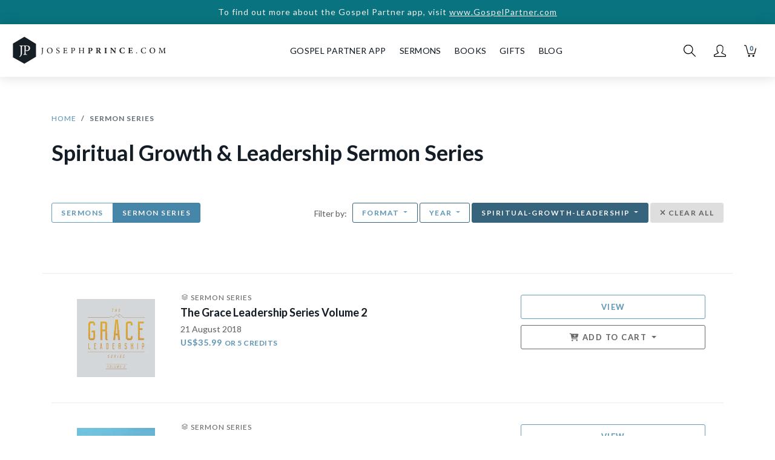

--- FILE ---
content_type: text/html; charset=utf-8
request_url: https://www.josephprince.com/series?category=spiritual-growth-leadership
body_size: 12940
content:
<!DOCTYPE html>
<html lang="en">
<head>
    <meta charset="utf-8" />
    <script>
var GOOGLE_ANALYTICS_ID = "UA-47301659-4";
(function(i,s,o,g,r,a,m){i['GoogleAnalyticsObject']=r;i[r]=i[r]||function(){
    (i[r].q=i[r].q||[]).push(arguments)},i[r].l=1*new Date();a=s.createElement(o),
    m=s.getElementsByTagName(o)[0];a.async=1;a.src=g;m.parentNode.insertBefore(a,m)
})(window,document,'script','https://www.google-analytics.com/analytics.js','ga');

ga('create', 'UA-47301659-4', 'auto', {'allowLinker': true});
ga('require', 'linker');
ga('linker:autoLink', ['gospelpartner.com']);
ga('require', 'GTM-5MVZHZW');
ga('require', 'ec');
</script>
<script async src="https://www.googletagmanager.com/gtag/js?id=G-DJXPMDVGZD"></script>
<script>
    var GOOGLE_ANALYTICS_4_ID = "G-DJXPMDVGZD";
    window.dataLayer = window.dataLayer || [];
    function gtag(){dataLayer.push(arguments);}
    gtag('js', new Date());
    gtag('config', 'G-DJXPMDVGZD');
</script>
<script>
var FB_ID = "1487189494905926";
!function(f,b,e,v,n,t,s)
{if(f.fbq)return;n=f.fbq=function(){n.callMethod?
    n.callMethod.apply(n,arguments):n.queue.push(arguments)};
    if(!f._fbq)f._fbq=n;n.push=n;n.loaded=!0;n.version='2.0';
    n.queue=[];t=b.createElement(e);t.async=!0;
    t.src=v;s=b.getElementsByTagName(e)[0];
    s.parentNode.insertBefore(t,s)}(window,document,'script',
    'https://connect.facebook.net/en_US/fbevents.js');
fbq('init', '1487189494905926');
fbq('track', 'PageView');
</script>
<script>
    ga('set', 'currencyCode', 'USD');

    
                    ga('ec:addImpression', {
                                            'id': '201807DJVA',
                                                            'name': 'The Grace Leadership Series Volume 2',
                                                            'category': 'Videostream',
                                                            'position': '1',
                                                            'list': 'Sermon Series'
                                    });
                

    
    
    
        

    
        

    
        

    
                        gtag('event', 'view_item_list', {"items":[{"item_id":"201807DJVA","item_name":"The Grace Leadership Series Volume 2","item_category":"Videostream","index":1,"item_list_name":"Sermon Series"}]});
            
    
        

    
        

    
                    ga('ec:addImpression', {
                                            'id': '20170003DJVA',
                                                            'name': 'The One Thing That Brings Success In Every Area',
                                                            'category': 'Videostream',
                                                            'position': '2',
                                                            'list': 'Sermon Series'
                                    });
                

    
    
    
        

    
        

    
        

    
                        gtag('event', 'view_item_list', {"items":[{"item_id":"20170003DJVA","item_name":"The One Thing That Brings Success In Every Area","item_category":"Videostream","index":2,"item_list_name":"Sermon Series"}]});
            
    
        

    
        

    
                    ga('ec:addImpression', {
                                            'id': '20160008DJVA',
                                                            'name': 'Grace For Every Day—Practical Ways To Live A Christ-Filled Life',
                                                            'category': 'Videostream',
                                                            'position': '3',
                                                            'list': 'Sermon Series'
                                    });
                

    
    
    
        

    
        

    
        

    
                        gtag('event', 'view_item_list', {"items":[{"item_id":"20160008DJVA","item_name":"Grace For Every Day\u2014Practical Ways To Live A Christ-Filled Life","item_category":"Videostream","index":3,"item_list_name":"Sermon Series"}]});
            
    
        

    
        

    
                    ga('ec:addImpression', {
                                            'id': '20160006MP3AJ',
                                                            'name': 'Release The Holy Spirit&#039;s Gift In You',
                                                            'category': 'MP3 Series',
                                                            'position': '4',
                                                            'list': 'Sermon Series'
                                    });
                

    
    
    
        

    
        

    
        

    
                        gtag('event', 'view_item_list', {"items":[{"item_id":"20160006MP3AJ","item_name":"Release The Holy Spirit's Gift In You","item_category":"MP3 Series","index":4,"item_list_name":"Sermon Series"}]});
            
    
        

    
        

    
                    ga('ec:addImpression', {
                                            'id': '20150005DJVA',
                                                            'name': 'The Grace Leadership Series',
                                                            'category': 'Videostream',
                                                            'position': '5',
                                                            'list': 'Sermon Series'
                                    });
                

    
    
    
        

    
        

    
        

    
                        gtag('event', 'view_item_list', {"items":[{"item_id":"20150005DJVA","item_name":"The Grace Leadership Series","item_category":"Videostream","index":5,"item_list_name":"Sermon Series"}]});
            
    
        

    
        

    
                    ga('ec:addImpression', {
                                            'id': '20140002MP3AJ',
                                                            'name': 'Receive Power, Love And Healing—God&#039;s Promises Through The Gift Of Tongues',
                                                            'category': 'MP3 Series',
                                                            'position': '6',
                                                            'list': 'Sermon Series'
                                    });
                

    
    
    
        

    
        

    
        

    
                        gtag('event', 'view_item_list', {"items":[{"item_id":"20140002MP3AJ","item_name":"Receive Power, Love And Healing\u2014God's Promises Through The Gift Of Tongues","item_category":"MP3 Series","index":6,"item_list_name":"Sermon Series"}]});
            
    
        

    
        

    
                    ga('ec:addImpression', {
                                            'id': '20130009DJVA',
                                                            'name': 'The Jesus-Centered Life',
                                                            'category': 'Videostream',
                                                            'position': '7',
                                                            'list': 'Sermon Series'
                                    });
                

    
    
    
        

    
        

    
        

    
                        gtag('event', 'view_item_list', {"items":[{"item_id":"20130009DJVA","item_name":"The Jesus-Centered Life","item_category":"Videostream","index":7,"item_list_name":"Sermon Series"}]});
            
    
        

    
        

    
                    ga('ec:addImpression', {
                                            'id': '20080002DJVA',
                                                            'name': 'Tongues-The Key To A Spirit-Led Life',
                                                            'category': 'Videostream',
                                                            'position': '8',
                                                            'list': 'Sermon Series'
                                    });
                

    
    
    
        

    
        

    
        

    
                        gtag('event', 'view_item_list', {"items":[{"item_id":"20080002DJVA","item_name":"Tongues-The Key To A Spirit-Led Life","item_category":"Videostream","index":8,"item_list_name":"Sermon Series"}]});
            
    
        

    
        

    
                    ga('ec:addImpression', {
                                            'id': '20120009DJVA',
                                                            'name': 'Spirit Led-Moving By Grace In The Holy Spirit&#039;s Gifts',
                                                            'category': 'Videostream',
                                                            'position': '9',
                                                            'list': 'Sermon Series'
                                    });
                

    
    
    
        

    
        

    
        

    
                        gtag('event', 'view_item_list', {"items":[{"item_id":"20120009DJVA","item_name":"Spirit Led-Moving By Grace In The Holy Spirit's Gifts","item_category":"Videostream","index":9,"item_list_name":"Sermon Series"}]});
            
    
        

    
        

    
                    ga('ec:addImpression', {
                                            'id': '20120005MP3AJ',
                                                            'name': 'Tongues­─Our God-Given Gift',
                                                            'category': 'MP3 Series',
                                                            'position': '10',
                                                            'list': 'Sermon Series'
                                    });
                

    
    
    
        

    
        

    
        

    
                        gtag('event', 'view_item_list', {"items":[{"item_id":"20120005MP3AJ","item_name":"Tongues\u00ad\u2500Our God-Given Gift","item_category":"MP3 Series","index":10,"item_list_name":"Sermon Series"}]});
            
    
        

    
        

    
                    ga('ec:addImpression', {
                                            'id': '20120001DJVA',
                                                            'name': 'Speak God&#039;s Language Of Faith',
                                                            'category': 'Videostream',
                                                            'position': '11',
                                                            'list': 'Sermon Series'
                                    });
                

    
    
    
        

    
        

    
        

    
                        gtag('event', 'view_item_list', {"items":[{"item_id":"20120001DJVA","item_name":"Speak God's Language Of Faith","item_category":"Videostream","index":11,"item_list_name":"Sermon Series"}]});
            
    
        

    
        

    
                    ga('ec:addImpression', {
                                            'id': '20120009MP3AJ',
                                                            'name': 'The Spirit Of Sonship',
                                                            'category': 'MP3 Series',
                                                            'position': '12',
                                                            'list': 'Sermon Series'
                                    });
                

    
    
    
        

    
        

    
        

    
                        gtag('event', 'view_item_list', {"items":[{"item_id":"20120009MP3AJ","item_name":"The Spirit Of Sonship","item_category":"MP3 Series","index":12,"item_list_name":"Sermon Series"}]});
            
    
        

    
        

ga('send', 'pageview');
</script>


    <meta http-equiv="X-UA-Compatible" content="IE=edge" />
    <meta name="viewport" content="width=device-width, initial-scale=1" />
    <meta property="ix:host" content="jpcom.imgix.net">
    <meta property="ix:useHttps" content="true">

    
    <title>Sermon Series | JosephPrince.com</title>

    <meta name="description" content="God isn&amp;#039;t just the Creator of the universe. He isn&amp;#039;t just omniscient and almighty. He is also your loving heavenly Father! You can intimately call Him &amp;#039;Daddy&amp;#039; and expect unstinting favor in every situation. Let Joseph Prince show you how the Spirit of sonship is key to walking in the fullness of your inheritance in Christ. Experience afresh your Father&amp;#039;s love for you, and see His abounding blessings explode in your life!">
    <meta name="keywords" content="Sermon Series, grace, christian, bible, gospel of grace, unmerited favor, hope, faith, love, book, sermon" />
    <meta name="author" content="Joseph Prince" />
    <meta name="copyright" content="&copy; JosephPrince.com" />

    
    <meta property="og:title" content="Sermon Series | JosephPrince.com"/>
    <meta property="og:site_name" content="JosephPrince.com"/>
    <meta property="og:url" content="https://www.josephprince.com/series"/>
    <meta property="og:description" content="God isn&amp;#039;t just the Creator of the universe. He isn&amp;#039;t just omniscient and almighty. He is also your loving heavenly Father! You can intimately call Him &amp;#039;Daddy&amp;#039; and expect unstinting favor in every situation. Let Joseph Prince show you how the Spirit of sonship is key to walking in the fullness of your inheritance in Christ. Experience afresh your Father&amp;#039;s love for you, and see His abounding blessings explode in your life!">
    <meta property="og:type" content=""/>
    <meta property="fb:app_id" content=454120441353390 />
    <meta property="fb:pages" content="102470493134142" />

    <meta property="og:image" content="https://jpcom.imgix.net/cms/homepage_elements/jp-og-image.png?&amp;fit=fillmax&amp;w=1200&amp;h=1200"/>
    <meta property="og:image:width" content="1200" />
    <meta property="og:image:height" content="1200" />
    <meta name="twitter:image" content="https://jpcom.imgix.net/cms/homepage_elements/jp-og-image.png?&amp;w=1024&amp;h=512"/>    

    
    <meta name="twitter:site" content="@josephprince" />
    <meta name="twitter:creator" content="@josephprince" />
    <meta name="twitter:title" content="Sermon Series | JosephPrince.com"/>
    <meta name="twitter:description" content="God isn&amp;#039;t just the Creator of the universe. He isn&amp;#039;t just omniscient and almighty. He is also your loving heavenly Father! You can intimately call Him &amp;#039;Daddy&amp;#039; and expect unstinting favor in every situation. Let Joseph Prince show you how the Spirit of sonship is key to walking in the fullness of your inheritance in Christ. Experience afresh your Father&amp;#039;s love for you, and see His abounding blessings explode in your life!" />
    <meta name="twitter:url" content="https://www.josephprince.com/series" />
    <meta name="twitter:card" content="product" />
    
    
    
    <link href="https://fonts.googleapis.com/css?family=Lato:400,400i,700,900" rel="stylesheet">
    <link rel="stylesheet" href="https://use.fontawesome.com/releases/v6.5.1/css/all.css" integrity="sha384-t1nt8BQoYMLFN5p42tRAtuAAFQaCQODekUVeKKZrEnEyp4H2R0RHFz0KWpmj7i8g" crossorigin="anonymous">

    
    <!--[if lte IE 9]>
        <link href="https://maxcdn.bootstrapcdn.com/bootstrap/3.3.7/css/bootstrap.min.css" rel="stylesheet" integrity="sha384-BVYiiSIFeK1dGmJRAkycuHAHRg32OmUcww7on3RYdg4Va+PmSTsz/K68vbdEjh4u" crossorigin="anonymous">
        <script src="https://cdn.jsdelivr.net/g/html5shiv@3.7.3,respond@1.4.2"></script>
    <![endif]-->
    <link href="/css/app.css?id=9890e18af2018d8f53dc3b388eab8104" rel="stylesheet" />
    <!--[if lte IE 9]>
        <link href="/css/bootstrap-ie8.css?id=fee97a690820fe417594d87a981c419d" rel="stylesheet">
    <![endif]-->

    <script src="//d2wy8f7a9ursnm.cloudfront.net/v5/bugsnag.min.js"></script>
    
    
    <script>
        window.Bugsnag = window.Bugsnag || {
            notify: function () {},
            leaveBreadcrumb: function () {},
            start: function () {},
        };
    </script>
        <script src="/js/bugsnag.min.js"
            data-apikey="17f52a3324c009e5bdeb5436d56faffd"
            data-releasestage="production">
    </script>
        

    
    <!--[if IE]><link rel="shortcut icon" href="/favicon.ico" /><![endif]-->
    <link rel="icon" href="/favicon.png" type="image/png"/>
    <link rel="apple-touch-icon" href="/launcher-icon-iphone-retina.png" />
    <link rel="apple-touch-icon" sizes="152x152" href="/launcher-icon-ipad.png" />
    <link rel="apple-touch-icon" sizes="180x180" href="/launcher-icon-iphone-retina.png" />
    <link rel="apple-touch-icon" sizes="167x167" href="/launcher-icon-ipad-retina.png" />

    </head>
<body id="app-layout">
    <noscript>
        <div class="alert alert-danger" role="alert">
            Please enable JavaScript in your browser for this page to load correctly. <a href="https://www.whatismybrowser.com/guides/how-to-enable-javascript/" target="_blank">How?</a>
        </div>
    </noscript>
    
            <a href="https://GospelPartner.com">
        <div class="alert--storewide d-print-none">
        To find out more about the Gospel Partner app, visit
                   <u>www.GospelPartner.com</u>
            </div>
        </a>
    
    
        <header class="header  not-home ">
    <nav class="nav__wrapper nav navbar navbar-expand-md  not-home "
        id="nav">
                    <button class="header__hamburger" type="button" aria-label="Toggle navigation">
            </button>
        
        <a class="navbar-brand nav__logo-wrapper "
            href="/">
            <div class="nav__logo"></div>
        </a>

                    <div class="header__navbar" id="navbarSupportedContent">
                <ul class="navbar-nav ml-auto mr-auto">
                    <li class="nav__cross header__close">
                        <button class="nav__cross__icon nav-link" type="button" aria-label="Toggle navigation">
                        </button>
                    </li>
                    <li class="nav-item show-mobile-only">
                        <a class="nav-link" href="https://www.josephprince.com">
                            Home
                        </a>
                    </li>
                    <li class="nav-item hide-mobile-only nav__creditLinkTopNav">
                        <a class="nav-link" id="GpLinkTopNav" href="https://www.gospelpartner.com">Gospel Partner App</a>
                    </li>
                    <li class="nav-item show-mobile-only">
                        <a class="nav-link" id="GpLinkTopNav" href="https://www.gospelpartner.com">Gospel Partner App</a>
                    </li>
                    <li class="nav-item dropdown">
                        <a  class="nav-link" href="#" id="sermonsDropdown"
                            role="button" data-toggle="dropdown" aria-haspopup="true" aria-expanded="false">
                            Sermons
                        </a>
                        <div class="dropdown-menu" aria-labelledby="sermonsDropdown">
                            <a class="dropdown-item" href="/sermons">Sermons</a>
                            <a class="dropdown-item" href="/series">Sermon Series</a>
                                                            <a class="dropdown-item" href="https://www.josephprince.com/playlists-by-team-jp">Playlists by Team
                                    JP</a>
                                                        <a class="dropdown-item" href="/ncc-sermons">NCC Sermons</a>
                            <div class="dropdown-divider"></div>
                            <a class="dropdown-item" href="/capsules">Capsules</a>
                        </div>
                    </li>
                    <li class="nav-item dropdown">
                        <a  class="nav-link" href="#" id="booksDropdown"
                            role="button" data-toggle="dropdown" aria-haspopup="true" aria-expanded="false">
                            Books
                        </a>
                        <div class="dropdown-menu" aria-labelledby="booksDropdown">
                                                            <a class="dropdown-item" href="/new-books">New Books</a>
                                                        <a class="dropdown-item" href="/books">All Books</a>
                            <a class="dropdown-item" href="/book-bundles">Book Bundles</a>
                            <a class="dropdown-item" href="/books/other-languages">Other Languages</a>
                        </div>
                    </li>
                    
                    
                    
                    </li>
                    <li class="nav-item dropdown">
                        <a  class="nav-link" href="#" id="gifts"
                            role="button" data-toggle="dropdown" aria-haspopup="true" aria-expanded="false">
                            Gifts
                        </a>
                        <div class="dropdown-menu" aria-labelledby="gifts">
                                                            <a class="dropdown-item" href="https://www.josephprince.com/plans/gift">Gift a GP
                                    Subscription</a>
                                                        
                            
                            
                            
                            <a class="dropdown-item" href="/music">Music</a>
                        </div>
                    </li>
                    <li class="nav-item dropdown">
                        <a  class="nav-link" href="#" id="Blog"
                            role="button" data-toggle="dropdown" aria-haspopup="true" aria-expanded="false">
                            Blog
                        </a>
                        <div class="dropdown-menu" aria-labelledby="Blog">
                            <a class="dropdown-item" href="https://www.josephprince.com/sermon-notes">Sermon Notes</a>
                            <a class="dropdown-item" href="https://www.josephprince.com/bible-questions">Bible Questions</a>
                            <a class="dropdown-item" href="https://www.josephprince.com/articles">Articles</a>
                            <a class="dropdown-item" href="https://www.josephprince.com/praise-reports">Praise
                                Reports</a>
                            <a class="dropdown-item" href="https://www.josephprince.com/testimony">Share Praise Report</a>
                            <a class="dropdown-item"
                                href="http://blog.josephprince.com/home-page/homepage-2/about/">About
                                Joseph Prince</a>
                        </div>
                    </li>
                </ul>
            </div>
        
        
                    <div class="nav__iconsWrapper">
                                <div>
                    <div class="nav__icon nav__search-icon" id="search-icon" role="img" aria-label="Search">
                    </div>
                </div>
                <div class="dropdown">
                    <a href="#" id="profileDropdown" role="button" data-toggle="dropdown"
                        aria-haspopup="true" aria-expanded="false">
                        <div class="nav__icon nav__profile-icon"></div>
                    </a>
                    <div class="dropdown-menu dropdown-menu-right" aria-labelledby="profileDropdown">
                                                    <a class="dropdown-item" href="/login">Log In / Sign Up</a>
                                            </div>
                </div>
                <div>
                    <a href="/cart" class="nav__cart-icon nav__icon">
                        <div class="nav__cart-icon__count">
                            0
                        </div>
                    </a>
                </div>
            </div>
            </nav>
</header>

        
    
    <div class="cards-wrapper store__product-index">
        <div class="container">
            <div class="row">
                <div class="col-12 store__product-index__breadcrumb">
                    <nav aria-label="breadcrumb">
                        <ol class="breadcrumb">
                            <li class="breadcrumb-item"><a href="/">Home</a></li>
                            <li class="breadcrumb-item active" aria-current="page">Sermon Series</li>
                        </ol>
                    </nav>
                </div>
            </div>

                        <div class="row">
                            </div>
            <div class="row">
                <div class="col-12">
                    <h1 class="store__product-index__product-type">
                        Spiritual Growth &amp; Leadership
                                                    Sermon Series
                                            </h1>
                                    </div>
                            </div>
            
                                    <div class="row store__product-index__filters">
                        <div class="col-12 col-md-5 col-lg-4">
                            <div class="btn-group store__product-index__filters__sermons">

                                <a href="https://www.josephprince.com/sermons?category=spiritual-growth-leadership"
                                    class="showLoader btn--filters btn btn-primary ">
                                    Sermons
                                </a>
                                <a href="https://www.josephprince.com/series?category=spiritual-growth-leadership"
                                    class="showLoader btn--filters btn btn-primary  active ">
                                    Sermon Series
                                </a>
                            </div>
                        </div>

                        <div class="col-12 col-md-7 col-lg-8 text-md-right text-center" >
    
    <div class="hidden-sm-down">
        Filter by: &nbsp;<br class="show-mobile-only"/>
                        <div class="btn-group">
            <button class="btn  btn-outline-secondary btn--filters dropdown-toggle" type="button" data-toggle="dropdown" aria-haspopup="true" aria-expanded="false">
                                    Format
                            </button>
            <div class="dropdown-menu">
                <a class="dropdown-item showLoader" href="https://www.josephprince.com/series?category=spiritual-growth-leadership">All
                 <i class="fas fa-check-circle ml-1"></i> </a>
                <a class="dropdown-item showLoader" href="https://www.josephprince.com/mp3-series?category=spiritual-growth-leadership">MP3
                </a>
                <a class="dropdown-item showLoader" href="https://www.josephprince.com/cd-series?category=spiritual-growth-leadership">CD
                </a>
                <a class="dropdown-item showLoader" href="https://www.josephprince.com/usb-flash-drives??category=spiritual-growth-leadership">USB
                </a>
                <a class="dropdown-item showLoader" href="https://www.josephprince.com/dvd-series?category=spiritual-growth-leadership">DVD
                </a>
                <a class="dropdown-item showLoader" href="https://www.josephprince.com/videostream/series?category=spiritual-growth-leadership">Videostream
                </a>
            </div>
        </div>
                <div class="btn-group">
            <button class="btn  btn-outline-secondary btn--filters dropdown-toggle" type="button" data-toggle="dropdown" aria-haspopup="true" aria-expanded="false">
                Year
            </button>
            <div class="dropdown-menu">
                <a class="dropdown-item showLoader"  href="https://www.josephprince.com/series?category=spiritual-growth-leadership">All
                 <i class="fas fa-check-circle ml-1"></i></a>
                                    <a class="dropdown-item showLoader"  href="https://www.josephprince.com/series?year=2024&amp;category=spiritual-growth-leadership">2024
                                        </a>
                                    <a class="dropdown-item showLoader"  href="https://www.josephprince.com/series?year=2023&amp;category=spiritual-growth-leadership">2023
                                        </a>
                                    <a class="dropdown-item showLoader"  href="https://www.josephprince.com/series?year=2022&amp;category=spiritual-growth-leadership">2022
                                        </a>
                                    <a class="dropdown-item showLoader"  href="https://www.josephprince.com/series?year=2021&amp;category=spiritual-growth-leadership">2021
                                        </a>
                                    <a class="dropdown-item showLoader"  href="https://www.josephprince.com/series?year=2020&amp;category=spiritual-growth-leadership">2020
                                        </a>
                                    <a class="dropdown-item showLoader"  href="https://www.josephprince.com/series?year=2019&amp;category=spiritual-growth-leadership">2019
                                        </a>
                                    <a class="dropdown-item showLoader"  href="https://www.josephprince.com/series?year=2018&amp;category=spiritual-growth-leadership">2018
                                        </a>
                                    <a class="dropdown-item showLoader"  href="https://www.josephprince.com/series?year=2017&amp;category=spiritual-growth-leadership">2017
                                        </a>
                                    <a class="dropdown-item showLoader"  href="https://www.josephprince.com/series?year=2016&amp;category=spiritual-growth-leadership">2016
                                        </a>
                                    <a class="dropdown-item showLoader"  href="https://www.josephprince.com/series?year=2015&amp;category=spiritual-growth-leadership">2015
                                        </a>
                                    <a class="dropdown-item showLoader"  href="https://www.josephprince.com/series?year=2014&amp;category=spiritual-growth-leadership">2014
                                        </a>
                                    <a class="dropdown-item showLoader"  href="https://www.josephprince.com/series?year=2013&amp;category=spiritual-growth-leadership">2013
                                        </a>
                            </div>
        </div>
        <div class="btn-group">
            <button class="btn  active  btn-outline-secondary btn--filters dropdown-toggle" type="button" data-toggle="dropdown" aria-haspopup="true" aria-expanded="false">
                spiritual-growth-leadership
            </button>
            <div class="dropdown-menu dropdown-menu-right store__product-index__filters__topics">
                <a class="dropdown-item showLoader"  href="https://www.josephprince.com/series">All
                </a>
                                    <a class="dropdown-item showLoader" href="https://www.josephprince.com/series?category=new-believers">New Believers
                                        </a>
                                    <a class="dropdown-item showLoader" href="https://www.josephprince.com/series?category=key-teachings">Key Teachings
                                        </a>
                                    <a class="dropdown-item showLoader" href="https://www.josephprince.com/series?category=holy-communion-divine-health">Holy Communion &amp; Divine Health
                                        </a>
                                    <a class="dropdown-item showLoader" href="https://www.josephprince.com/series?category=provision">Provision
                                        </a>
                                    <a class="dropdown-item showLoader" href="https://www.josephprince.com/series?category=protection">Protection
                                        </a>
                                    <a class="dropdown-item showLoader" href="https://www.josephprince.com/series?category=faith-hope">Faith &amp; Hope
                                        </a>
                                    <a class="dropdown-item showLoader" href="https://www.josephprince.com/series?category=family-relationships">Family &amp; Relationships
                                        </a>
                                    <a class="dropdown-item showLoader" href="https://www.josephprince.com/series?category=overcoming-guilt-addictions">Overcoming Guilt &amp; Addictions
                                        </a>
                                    <a class="dropdown-item showLoader" href="https://www.josephprince.com/series?category=spiritual-growth-leadership">Spiritual Growth &amp; Leadership
                     <i class="fas fa-check-circle ml-1"></i>                     </a>
                                    <a class="dropdown-item showLoader" href="https://www.josephprince.com/series?category=bible-study">Bible Study
                                        </a>
                            </div>
        </div>
                    <button type="button"  class="btn btn-outline-secondary btn--filters btn--filters--selected" id="clearAll"><i class="fas fa-times"></i> Clear All</button>
            </div>

    
    <div class="show-mobile-only">
        <a href="#filters" class="btn-block-mobile btn btn-outline-primary btn--filters btn--filters" data-toggle="modal" data-target="#filtersModal">
            <i class="fas fa-sliders-h"></i>
                            Filters <i class="fas fa-check-circle"></i>
                    </a>
                                <a href="#filters" class=" btn-block-mobile btn btn-outline-primary btn--filters btn--filters--selected" id="clearCategory">
            spiritual-growth-leadership <i class="fas fa-times"></i>
        </a>
            </div>
</div>

                    </div>
                
                
            
            <div class="row product-box__row">
                                                            <div class="product-box product-box--list col-md-12 col-12 clearfix">
        <div class="product-box__inner clearfix">
            <div class="row">
                <div class="col-4  col-sm-3 col-md-2 ">
                    <a href="https://www.josephprince.com/series/the-grace-leadership-series-volume-2?sku=201807DJVA"
                       onClick="gtag('event', 'View', {'event_category': 'Product Listing', 'event_label': '201807DJVA'});">
                        <figure class="product-box__image-wrapper
    
    
    
    
    

"
id="figure__201807DJVA">
    <img ix-path="store/artworks/original/the-grace-leadership-series-volume-2-productimage-20180821-100058.jpeg"
            src="https://jpcom.imgix.net/store/artworks/original/the-grace-leadership-series-volume-2-productimage-20180821-100058.jpeg?w=200&px=2&blur=25&auto=format"
            sizes="(min-width: 1200px) 225px, (min-width: 992px) 180px, (min-width: 768px) 120px, (min-width: 576px) 135px, 34vw"
            ix-params='{"w": 180, "h": 180, "auto": "format", "fit": "crop"}'
            class="product-box__image product-box__image--no-border" alt="The Grace Leadership Series Volume 2" />
</figure>
                    </a>
                </div>
                <div class="col-8  col-sm-9 col-md-5 col-lg-6  product-box__center">
                    <a href="https://www.josephprince.com/series/the-grace-leadership-series-volume-2?sku=201807DJVA"
                       onClick="gtag('event', 'View', {'event_category': 'Product Listing', 'event_label': '201807DJVA'});">
                                                    <div class="product-box__type">
                                                                    <span class="product-box__series-icon"></span>
                                                                Sermon Series
                            </div>
                                                <h2 class="product-box__title">The Grace Leadership Series Volume 2 </h2>
                        <div class="product-box__date">
                            21 August 2018
                        </div>
                                                                                <div class="product-box__price">
                                                                    <span class="product-box__price__from"></span>
                                                                
                                                                US$35.99

                                                                    <span class="store__product-show-new__sidebar__price--credit">or 5 CREDITS</span>
                                
                            </div>
                        
                                            </a>
                </div>
                                    <div class="col-12 col-sm-9 col-md-5 col-lg-4 hidden-sm-down">
                        <div class="product-box__add-to-cart__container text-center">
                            
                                                            
                                <a class="btn btn-outline-primary product-box__add-to-cart__button"
                                   href="https://www.josephprince.com/series/the-grace-leadership-series-volume-2?sku=201807DJVA"
                                   onClick="gtag('event', 'View', {'event_category': 'Product Listing', 'event_label': '201807DJVA'});">
                                    View
                                </a>

                                                                    <div class="dropdown">
                                        <button class="btn btn-outline-secondary product-box__add-to-cart__button product-box__add-to-cart__button--gray dropdown-toggle"
                                                type="button" data-toggle="dropdown" aria-haspopup="true"
                                                aria-expanded="false">
                                            <i class='fas fa-cart-plus'></i> Add To Cart
                                        </button>
                                        <div class="dropdown-menu product-box__add-to-cart__dropdown"
                                             aria-labelledby="dropdownMenuButton">
                                            
                                            <div>
                                                <form method="POST" action="https://www.josephprince.com/cart/add">
                                                    <input type="hidden" name="_token" value="WkNdvU5wrNbbkEPktiJZEQdq11jVBzIeBvemJVgK" autocomplete="off">
                                                    <input type="hidden" name="sku_code"
                                                           value="201807DJVA"/>
                                                    <input type="hidden" name="return-back" id="return-back" value="1">
                                                    <button type="submit" data-sku="201807DJVA"
                                                            onClick="gtag('event', 'Add to Cart', {'event_category': 'Product Listing', 'event_label': '201807DJVA'});"
                                                            class="btn btn-link product-box__add-to-cart__button"
                                                            >
                                                        <span class="product-box__add-to-cart__type">Videostream</span>
                                                        <span class="product-box__add-to-cart__price">
                                                                                                        US$66.99
                                                                <i class='fas fa-cart-plus'></i>
                                                                                                    </span>
                                                    </button>
                                                </form>
                                            </div>
                                            
                                                                                            <div>

                                                    <form method="POST" action="https://www.josephprince.com/cart/add">
                                                        <input type="hidden" name="_token" value="WkNdvU5wrNbbkEPktiJZEQdq11jVBzIeBvemJVgK" autocomplete="off">
                                                        <input type="hidden" name="sku_code"
                                                               value=201807DJ />
                                                        <input type="hidden" name="return-back" id="return-back" value="1">
                                                        <button type="submit" data-sku="201807DJ"
                                                                class="btn btn-link product-box__add-to-cart__button"
                                                                >
                                                            <span class="product-box__add-to-cart__type">DVD Series</span>
                                                            <span class="product-box__add-to-cart__price">
                                                                                                            US$65.99 <i
                                                                            class='fas fa-cart-plus'></i>
                                                                                                        </span>
                                                        </button>
                                                    </form>

                                                </div>
                                                                                            <div>

                                                    <form method="POST" action="https://www.josephprince.com/cart/add">
                                                        <input type="hidden" name="_token" value="WkNdvU5wrNbbkEPktiJZEQdq11jVBzIeBvemJVgK" autocomplete="off">
                                                        <input type="hidden" name="sku_code"
                                                               value=20180007MP3AJ />
                                                        <input type="hidden" name="return-back" id="return-back" value="1">
                                                        <button type="submit" data-sku="20180007MP3AJ"
                                                                class="btn btn-link product-box__add-to-cart__button"
                                                                >
                                                            <span class="product-box__add-to-cart__type">MP3 Series</span>
                                                            <span class="product-box__add-to-cart__price">
                                                                                                            US$35.99 <i
                                                                            class='fas fa-cart-plus'></i>
                                                                                                        </span>
                                                        </button>
                                                    </form>

                                                </div>
                                                                                        
                                                                                    </div>
                                    </div>
                                
                                                    </div>
                    </div>
                            </div>
                            <div>
                    <form class="inline" method="POST" action="https://www.josephprince.com/wishlist/addItem"><input type="hidden" name="_token" value="WkNdvU5wrNbbkEPktiJZEQdq11jVBzIeBvemJVgK">
                    <input name="sku_id" type="hidden" value="2592"/>
                    <button type="submit" class="product-box__wishlist btn-link btn"><i class="far fa-heart"></i>
                    </button>
                    </form>
                </div>
                    </div>
    </div>
                                            <div class="product-box product-box--list col-md-12 col-12 clearfix">
        <div class="product-box__inner clearfix">
            <div class="row">
                <div class="col-4  col-sm-3 col-md-2 ">
                    <a href="https://www.josephprince.com/series/the-one-thing-that-brings-success-in-every-area-3-dvd-album-ntsc?sku=20170003DJVA"
                       onClick="gtag('event', 'View', {'event_category': 'Product Listing', 'event_label': '20170003DJVA'});">
                        <figure class="product-box__image-wrapper
    
    
    
    
    

"
id="figure__20170003DJVA">
    <img ix-path="store/artworks/original/the-one-thing-that-brings-success-in-every-area-3-dvd-album-ntsc-productimage-20191118-040332.jpeg"
            src="https://jpcom.imgix.net/store/artworks/original/the-one-thing-that-brings-success-in-every-area-3-dvd-album-ntsc-productimage-20191118-040332.jpeg?w=200&px=2&blur=25&auto=format"
            sizes="(min-width: 1200px) 225px, (min-width: 992px) 180px, (min-width: 768px) 120px, (min-width: 576px) 135px, 34vw"
            ix-params='{"w": 180, "h": 180, "auto": "format", "fit": "crop"}'
            class="product-box__image product-box__image--no-border" alt="The One Thing That Brings Success In Every Area" />
</figure>
                    </a>
                </div>
                <div class="col-8  col-sm-9 col-md-5 col-lg-6  product-box__center">
                    <a href="https://www.josephprince.com/series/the-one-thing-that-brings-success-in-every-area-3-dvd-album-ntsc?sku=20170003DJVA"
                       onClick="gtag('event', 'View', {'event_category': 'Product Listing', 'event_label': '20170003DJVA'});">
                                                    <div class="product-box__type">
                                                                    <span class="product-box__series-icon"></span>
                                                                Sermon Series
                            </div>
                                                <h2 class="product-box__title">The One Thing That Brings Success In Every Area </h2>
                        <div class="product-box__date">
                            5 February 2017
                        </div>
                                                                                <div class="product-box__price">
                                                                    <span class="product-box__price__from"></span>
                                                                
                                                                US$21.99

                                                                    <span class="store__product-show-new__sidebar__price--credit">or 3 CREDITS</span>
                                
                            </div>
                        
                                            </a>
                </div>
                                    <div class="col-12 col-sm-9 col-md-5 col-lg-4 hidden-sm-down">
                        <div class="product-box__add-to-cart__container text-center">
                            
                                                            
                                <a class="btn btn-outline-primary product-box__add-to-cart__button"
                                   href="https://www.josephprince.com/series/the-one-thing-that-brings-success-in-every-area-3-dvd-album-ntsc?sku=20170003DJVA"
                                   onClick="gtag('event', 'View', {'event_category': 'Product Listing', 'event_label': '20170003DJVA'});">
                                    View
                                </a>

                                                                    <div class="dropdown">
                                        <button class="btn btn-outline-secondary product-box__add-to-cart__button product-box__add-to-cart__button--gray dropdown-toggle"
                                                type="button" data-toggle="dropdown" aria-haspopup="true"
                                                aria-expanded="false">
                                            <i class='fas fa-cart-plus'></i> Add To Cart
                                        </button>
                                        <div class="dropdown-menu product-box__add-to-cart__dropdown"
                                             aria-labelledby="dropdownMenuButton">
                                            
                                            <div>
                                                <form method="POST" action="https://www.josephprince.com/cart/add">
                                                    <input type="hidden" name="_token" value="WkNdvU5wrNbbkEPktiJZEQdq11jVBzIeBvemJVgK" autocomplete="off">
                                                    <input type="hidden" name="sku_code"
                                                           value="20170003DJVA"/>
                                                    <input type="hidden" name="return-back" id="return-back" value="1">
                                                    <button type="submit" data-sku="20170003DJVA"
                                                            onClick="gtag('event', 'Add to Cart', {'event_category': 'Product Listing', 'event_label': '20170003DJVA'});"
                                                            class="btn btn-link product-box__add-to-cart__button"
                                                            >
                                                        <span class="product-box__add-to-cart__type">Videostream</span>
                                                        <span class="product-box__add-to-cart__price">
                                                                                                        US$40.99
                                                                <i class='fas fa-cart-plus'></i>
                                                                                                    </span>
                                                    </button>
                                                </form>
                                            </div>
                                            
                                                                                            <div>

                                                    <form method="POST" action="https://www.josephprince.com/cart/add">
                                                        <input type="hidden" name="_token" value="WkNdvU5wrNbbkEPktiJZEQdq11jVBzIeBvemJVgK" autocomplete="off">
                                                        <input type="hidden" name="sku_code"
                                                               value=20190086MP3AJ />
                                                        <input type="hidden" name="return-back" id="return-back" value="1">
                                                        <button type="submit" data-sku="20190086MP3AJ"
                                                                class="btn btn-link product-box__add-to-cart__button"
                                                                >
                                                            <span class="product-box__add-to-cart__type">MP3 Series</span>
                                                            <span class="product-box__add-to-cart__price">
                                                                                                            US$21.99 <i
                                                                            class='fas fa-cart-plus'></i>
                                                                                                        </span>
                                                        </button>
                                                    </form>

                                                </div>
                                                                                        
                                                                                    </div>
                                    </div>
                                
                                                    </div>
                    </div>
                            </div>
                            <div>
                    <form class="inline" method="POST" action="https://www.josephprince.com/wishlist/addItem"><input type="hidden" name="_token" value="WkNdvU5wrNbbkEPktiJZEQdq11jVBzIeBvemJVgK">
                    <input name="sku_id" type="hidden" value="1999"/>
                    <button type="submit" class="product-box__wishlist btn-link btn"><i class="far fa-heart"></i>
                    </button>
                    </form>
                </div>
                    </div>
    </div>
                                            <div class="product-box product-box--list col-md-12 col-12 clearfix">
        <div class="product-box__inner clearfix">
            <div class="row">
                <div class="col-4  col-sm-3 col-md-2 ">
                    <a href="https://www.josephprince.com/series/grace-for-every-day-practical-ways-to-live-a-christ-filled-life-5-dvd-album-ntsc?sku=20160008DJVA"
                       onClick="gtag('event', 'View', {'event_category': 'Product Listing', 'event_label': '20160008DJVA'});">
                        <figure class="product-box__image-wrapper
    
    
    
    
    

"
id="figure__20160008DJVA">
    <img ix-path="store/video_artworks/original/7b0838c2af7e6b1f3fe5a49c32dd459d997a931cee349ca6869f3c17cc838394.png"
            src="https://jpcom.imgix.net/store/video_artworks/original/7b0838c2af7e6b1f3fe5a49c32dd459d997a931cee349ca6869f3c17cc838394.png?w=200&px=2&blur=25&auto=format"
            sizes="(min-width: 1200px) 225px, (min-width: 992px) 180px, (min-width: 768px) 120px, (min-width: 576px) 135px, 34vw"
            ix-params='{"w": 180, "h": 180, "auto": "format", "fit": "crop"}'
            class="product-box__image product-box__image--no-border" alt="Grace For Every Day—Practical Ways To Live A Christ-Filled Life" />
</figure>
                    </a>
                </div>
                <div class="col-8  col-sm-9 col-md-5 col-lg-6  product-box__center">
                    <a href="https://www.josephprince.com/series/grace-for-every-day-practical-ways-to-live-a-christ-filled-life-5-dvd-album-ntsc?sku=20160008DJVA"
                       onClick="gtag('event', 'View', {'event_category': 'Product Listing', 'event_label': '20160008DJVA'});">
                                                    <div class="product-box__type">
                                                                    <span class="product-box__series-icon"></span>
                                                                Sermon Series
                            </div>
                                                <h2 class="product-box__title">Grace For Every Day—Practical Ways To Live A Christ-Filled Life </h2>
                        <div class="product-box__date">
                            24 November 2016
                        </div>
                                                                                <div class="product-box__price">
                                                                    <span class="product-box__price__from"></span>
                                                                
                                                                US$35.99

                                                                    <span class="store__product-show-new__sidebar__price--credit">or 5 CREDITS</span>
                                
                            </div>
                        
                                            </a>
                </div>
                                    <div class="col-12 col-sm-9 col-md-5 col-lg-4 hidden-sm-down">
                        <div class="product-box__add-to-cart__container text-center">
                            
                                                            
                                <a class="btn btn-outline-primary product-box__add-to-cart__button"
                                   href="https://www.josephprince.com/series/grace-for-every-day-practical-ways-to-live-a-christ-filled-life-5-dvd-album-ntsc?sku=20160008DJVA"
                                   onClick="gtag('event', 'View', {'event_category': 'Product Listing', 'event_label': '20160008DJVA'});">
                                    View
                                </a>

                                                                    <div class="dropdown">
                                        <button class="btn btn-outline-secondary product-box__add-to-cart__button product-box__add-to-cart__button--gray dropdown-toggle"
                                                type="button" data-toggle="dropdown" aria-haspopup="true"
                                                aria-expanded="false">
                                            <i class='fas fa-cart-plus'></i> Add To Cart
                                        </button>
                                        <div class="dropdown-menu product-box__add-to-cart__dropdown"
                                             aria-labelledby="dropdownMenuButton">
                                            
                                            <div>
                                                <form method="POST" action="https://www.josephprince.com/cart/add">
                                                    <input type="hidden" name="_token" value="WkNdvU5wrNbbkEPktiJZEQdq11jVBzIeBvemJVgK" autocomplete="off">
                                                    <input type="hidden" name="sku_code"
                                                           value="20160008DJVA"/>
                                                    <input type="hidden" name="return-back" id="return-back" value="1">
                                                    <button type="submit" data-sku="20160008DJVA"
                                                            onClick="gtag('event', 'Add to Cart', {'event_category': 'Product Listing', 'event_label': '20160008DJVA'});"
                                                            class="btn btn-link product-box__add-to-cart__button"
                                                            >
                                                        <span class="product-box__add-to-cart__type">Videostream</span>
                                                        <span class="product-box__add-to-cart__price">
                                                                                                        US$66.99
                                                                <i class='fas fa-cart-plus'></i>
                                                                                                    </span>
                                                    </button>
                                                </form>
                                            </div>
                                            
                                                                                            <div>

                                                    <form method="POST" action="https://www.josephprince.com/cart/add">
                                                        <input type="hidden" name="_token" value="WkNdvU5wrNbbkEPktiJZEQdq11jVBzIeBvemJVgK" autocomplete="off">
                                                        <input type="hidden" name="sku_code"
                                                               value=20160008DJUSB />
                                                        <input type="hidden" name="return-back" id="return-back" value="1">
                                                        <button type="submit" data-sku="20160008DJUSB"
                                                                class="btn btn-link product-box__add-to-cart__button"
                                                                >
                                                            <span class="product-box__add-to-cart__type">USB Flash Drive</span>
                                                            <span class="product-box__add-to-cart__price">
                                                                                                            US$80.99 <i
                                                                            class='fas fa-cart-plus'></i>
                                                                                                        </span>
                                                        </button>
                                                    </form>

                                                </div>
                                                                                            <div>

                                                    <form method="POST" action="https://www.josephprince.com/cart/add">
                                                        <input type="hidden" name="_token" value="WkNdvU5wrNbbkEPktiJZEQdq11jVBzIeBvemJVgK" autocomplete="off">
                                                        <input type="hidden" name="sku_code"
                                                               value=20180060MP3AJ />
                                                        <input type="hidden" name="return-back" id="return-back" value="1">
                                                        <button type="submit" data-sku="20180060MP3AJ"
                                                                class="btn btn-link product-box__add-to-cart__button"
                                                                >
                                                            <span class="product-box__add-to-cart__type">MP3 Series</span>
                                                            <span class="product-box__add-to-cart__price">
                                                                                                            US$35.99 <i
                                                                            class='fas fa-cart-plus'></i>
                                                                                                        </span>
                                                        </button>
                                                    </form>

                                                </div>
                                                                                        
                                                                                    </div>
                                    </div>
                                
                                                    </div>
                    </div>
                            </div>
                            <div>
                    <form class="inline" method="POST" action="https://www.josephprince.com/wishlist/addItem"><input type="hidden" name="_token" value="WkNdvU5wrNbbkEPktiJZEQdq11jVBzIeBvemJVgK">
                    <input name="sku_id" type="hidden" value="2424"/>
                    <button type="submit" class="product-box__wishlist btn-link btn"><i class="far fa-heart"></i>
                    </button>
                    </form>
                </div>
                    </div>
    </div>
                                            <div class="product-box product-box--list col-md-12 col-12 clearfix">
        <div class="product-box__inner clearfix">
            <div class="row">
                <div class="col-4  col-sm-3 col-md-2 ">
                    <a href="https://www.josephprince.com/series/release-the-holy-spirits-gift-in-you?sku=20160006MP3AJ"
                       onClick="gtag('event', 'View', {'event_category': 'Product Listing', 'event_label': '20160006MP3AJ'});">
                        <figure class="product-box__image-wrapper
    
    
    
    
    

"
id="figure__20160006MP3AJ">
    <img ix-path="store/sku_artworks/original/e0687aaa8689e196e8bdb1d9c79b6c7631067a21246bfd7372657e6cd129bd72.jpg"
            src="https://jpcom.imgix.net/store/sku_artworks/original/e0687aaa8689e196e8bdb1d9c79b6c7631067a21246bfd7372657e6cd129bd72.jpg?w=200&px=2&blur=25&auto=format"
            sizes="(min-width: 1200px) 225px, (min-width: 992px) 180px, (min-width: 768px) 120px, (min-width: 576px) 135px, 34vw"
            ix-params='{"w": 180, "h": 180, "auto": "format", "fit": "crop"}'
            class="product-box__image product-box__image--no-border" alt="Release The Holy Spirit&#039;s Gift In You" />
</figure>
                    </a>
                </div>
                <div class="col-8  col-sm-9 col-md-5 col-lg-6  product-box__center">
                    <a href="https://www.josephprince.com/series/release-the-holy-spirits-gift-in-you?sku=20160006MP3AJ"
                       onClick="gtag('event', 'View', {'event_category': 'Product Listing', 'event_label': '20160006MP3AJ'});">
                                                    <div class="product-box__type">
                                                                    <span class="product-box__series-icon"></span>
                                                                Sermon Series
                            </div>
                                                <h2 class="product-box__title">Release The Holy Spirit&#039;s Gift In You </h2>
                        <div class="product-box__date">
                            2 May 2016
                        </div>
                                                                                <div class="product-box__price">
                                                                
                                                                US$14.99

                                                                    <span class="store__product-show-new__sidebar__price--credit">or 2 CREDITS</span>
                                
                            </div>
                        
                                            </a>
                </div>
                                    <div class="col-12 col-sm-9 col-md-5 col-lg-4 hidden-sm-down">
                        <div class="product-box__add-to-cart__container text-center">
                            
                                                            
                                <a class="btn btn-outline-primary product-box__add-to-cart__button"
                                   href="https://www.josephprince.com/series/release-the-holy-spirits-gift-in-you?sku=20160006MP3AJ"
                                   onClick="gtag('event', 'View', {'event_category': 'Product Listing', 'event_label': '20160006MP3AJ'});">
                                    View
                                </a>

                                                                    <div class="dropdown">
                                        <button class="btn btn-outline-secondary product-box__add-to-cart__button product-box__add-to-cart__button--gray dropdown-toggle"
                                                type="button" data-toggle="dropdown" aria-haspopup="true"
                                                aria-expanded="false">
                                            <i class='fas fa-cart-plus'></i> Add To Cart
                                        </button>
                                        <div class="dropdown-menu product-box__add-to-cart__dropdown"
                                             aria-labelledby="dropdownMenuButton">
                                            
                                            <div>
                                                <form method="POST" action="https://www.josephprince.com/cart/add">
                                                    <input type="hidden" name="_token" value="WkNdvU5wrNbbkEPktiJZEQdq11jVBzIeBvemJVgK" autocomplete="off">
                                                    <input type="hidden" name="sku_code"
                                                           value="20160006MP3AJ"/>
                                                    <input type="hidden" name="return-back" id="return-back" value="1">
                                                    <button type="submit" data-sku="20160006MP3AJ"
                                                            onClick="gtag('event', 'Add to Cart', {'event_category': 'Product Listing', 'event_label': '20160006MP3AJ'});"
                                                            class="btn btn-link product-box__add-to-cart__button"
                                                            >
                                                        <span class="product-box__add-to-cart__type">MP3 Series</span>
                                                        <span class="product-box__add-to-cart__price">
                                                                                                        US$14.99
                                                                <i class='fas fa-cart-plus'></i>
                                                                                                    </span>
                                                    </button>
                                                </form>
                                            </div>
                                            
                                                                                                                                    
                                                                                            <a href="https://www.josephprince.com/gift/create/20160006MP3AJ"
                                                   class="btn btn-link product-box__add-to-cart__button">
                                                    <span class="product-box__add-to-cart__type">Give MP3 as Gift</span>
                                                    <span class="product-box__add-to-cart__price">US$14.99 <i
                                                                class="fas fa-gift"></i></span>
                                                </a>
                                                                                    </div>
                                    </div>
                                
                                                    </div>
                    </div>
                            </div>
                            <div>
                    <form class="inline" method="POST" action="https://www.josephprince.com/wishlist/addItem"><input type="hidden" name="_token" value="WkNdvU5wrNbbkEPktiJZEQdq11jVBzIeBvemJVgK">
                    <input name="sku_id" type="hidden" value="1832"/>
                    <button type="submit" class="product-box__wishlist btn-link btn"><i class="far fa-heart"></i>
                    </button>
                    </form>
                </div>
                    </div>
    </div>
                                            <div class="product-box product-box--list col-md-12 col-12 clearfix">
        <div class="product-box__inner clearfix">
            <div class="row">
                <div class="col-4  col-sm-3 col-md-2 ">
                    <a href="https://www.josephprince.com/series/the-grace-leadership-series-5-dvd-album-ntsc?sku=20150005DJVA"
                       onClick="gtag('event', 'View', {'event_category': 'Product Listing', 'event_label': '20150005DJVA'});">
                        <figure class="product-box__image-wrapper
    
    
    
    
    

"
id="figure__20150005DJVA">
    <img ix-path="store/video_artworks/original/b4bbe448fde336bb6a7d7d765f36d3327c772b845e7b54c8282aa08c9775ddd7.png"
            src="https://jpcom.imgix.net/store/video_artworks/original/b4bbe448fde336bb6a7d7d765f36d3327c772b845e7b54c8282aa08c9775ddd7.png?w=200&px=2&blur=25&auto=format"
            sizes="(min-width: 1200px) 225px, (min-width: 992px) 180px, (min-width: 768px) 120px, (min-width: 576px) 135px, 34vw"
            ix-params='{"w": 180, "h": 180, "auto": "format", "fit": "crop"}'
            class="product-box__image product-box__image--no-border" alt="The Grace Leadership Series" />
</figure>
                    </a>
                </div>
                <div class="col-8  col-sm-9 col-md-5 col-lg-6  product-box__center">
                    <a href="https://www.josephprince.com/series/the-grace-leadership-series-5-dvd-album-ntsc?sku=20150005DJVA"
                       onClick="gtag('event', 'View', {'event_category': 'Product Listing', 'event_label': '20150005DJVA'});">
                                                    <div class="product-box__type">
                                                                    <span class="product-box__series-icon"></span>
                                                                Sermon Series
                            </div>
                                                <h2 class="product-box__title">The Grace Leadership Series </h2>
                        <div class="product-box__date">
                            1 May 2015
                        </div>
                                                                                <div class="product-box__price">
                                                                    <span class="product-box__price__from"></span>
                                                                
                                                                US$35.99

                                                                    <span class="store__product-show-new__sidebar__price--credit">or 5 CREDITS</span>
                                
                            </div>
                        
                                            </a>
                </div>
                                    <div class="col-12 col-sm-9 col-md-5 col-lg-4 hidden-sm-down">
                        <div class="product-box__add-to-cart__container text-center">
                            
                                                            
                                <a class="btn btn-outline-primary product-box__add-to-cart__button"
                                   href="https://www.josephprince.com/series/the-grace-leadership-series-5-dvd-album-ntsc?sku=20150005DJVA"
                                   onClick="gtag('event', 'View', {'event_category': 'Product Listing', 'event_label': '20150005DJVA'});">
                                    View
                                </a>

                                                                    <div class="dropdown">
                                        <button class="btn btn-outline-secondary product-box__add-to-cart__button product-box__add-to-cart__button--gray dropdown-toggle"
                                                type="button" data-toggle="dropdown" aria-haspopup="true"
                                                aria-expanded="false">
                                            <i class='fas fa-cart-plus'></i> Add To Cart
                                        </button>
                                        <div class="dropdown-menu product-box__add-to-cart__dropdown"
                                             aria-labelledby="dropdownMenuButton">
                                            
                                            <div>
                                                <form method="POST" action="https://www.josephprince.com/cart/add">
                                                    <input type="hidden" name="_token" value="WkNdvU5wrNbbkEPktiJZEQdq11jVBzIeBvemJVgK" autocomplete="off">
                                                    <input type="hidden" name="sku_code"
                                                           value="20150005DJVA"/>
                                                    <input type="hidden" name="return-back" id="return-back" value="1">
                                                    <button type="submit" data-sku="20150005DJVA"
                                                            onClick="gtag('event', 'Add to Cart', {'event_category': 'Product Listing', 'event_label': '20150005DJVA'});"
                                                            class="btn btn-link product-box__add-to-cart__button"
                                                            >
                                                        <span class="product-box__add-to-cart__type">Videostream</span>
                                                        <span class="product-box__add-to-cart__price">
                                                                                                        US$66.99
                                                                <i class='fas fa-cart-plus'></i>
                                                                                                    </span>
                                                    </button>
                                                </form>
                                            </div>
                                            
                                                                                            <div>

                                                    <form method="POST" action="https://www.josephprince.com/cart/add">
                                                        <input type="hidden" name="_token" value="WkNdvU5wrNbbkEPktiJZEQdq11jVBzIeBvemJVgK" autocomplete="off">
                                                        <input type="hidden" name="sku_code"
                                                               value=20180062MP3AJ />
                                                        <input type="hidden" name="return-back" id="return-back" value="1">
                                                        <button type="submit" data-sku="20180062MP3AJ"
                                                                class="btn btn-link product-box__add-to-cart__button"
                                                                >
                                                            <span class="product-box__add-to-cart__type">MP3 Series</span>
                                                            <span class="product-box__add-to-cart__price">
                                                                                                            US$35.99 <i
                                                                            class='fas fa-cart-plus'></i>
                                                                                                        </span>
                                                        </button>
                                                    </form>

                                                </div>
                                                                                        
                                                                                    </div>
                                    </div>
                                
                                                    </div>
                    </div>
                            </div>
                            <div>
                    <form class="inline" method="POST" action="https://www.josephprince.com/wishlist/addItem"><input type="hidden" name="_token" value="WkNdvU5wrNbbkEPktiJZEQdq11jVBzIeBvemJVgK">
                    <input name="sku_id" type="hidden" value="2473"/>
                    <button type="submit" class="product-box__wishlist btn-link btn"><i class="far fa-heart"></i>
                    </button>
                    </form>
                </div>
                    </div>
    </div>
                                            <div class="product-box product-box--list col-md-12 col-12 clearfix">
        <div class="product-box__inner clearfix">
            <div class="row">
                <div class="col-4  col-sm-3 col-md-2 ">
                    <a href="https://www.josephprince.com/series/receive-power-love-and-healing-gods-promises-through-the-gift-of-tongues?sku=20140002MP3AJ"
                       onClick="gtag('event', 'View', {'event_category': 'Product Listing', 'event_label': '20140002MP3AJ'});">
                        <figure class="product-box__image-wrapper
    
    
    
    
    

"
id="figure__20140002MP3AJ">
    <img ix-path="artwork/20140002MP3AJ-1-original.jpg"
            src="https://jpcom.imgix.net/artwork/20140002MP3AJ-1-original.jpg?w=200&px=2&blur=25&auto=format"
            sizes="(min-width: 1200px) 225px, (min-width: 992px) 180px, (min-width: 768px) 120px, (min-width: 576px) 135px, 34vw"
            ix-params='{"w": 180, "h": 180, "auto": "format", "fit": "crop"}'
            class="product-box__image product-box__image--no-border" alt="Receive Power, Love And Healing—God&#039;s Promises Through The Gift Of Tongues" />
</figure>
                    </a>
                </div>
                <div class="col-8  col-sm-9 col-md-5 col-lg-6  product-box__center">
                    <a href="https://www.josephprince.com/series/receive-power-love-and-healing-gods-promises-through-the-gift-of-tongues?sku=20140002MP3AJ"
                       onClick="gtag('event', 'View', {'event_category': 'Product Listing', 'event_label': '20140002MP3AJ'});">
                                                    <div class="product-box__type">
                                                                    <span class="product-box__series-icon"></span>
                                                                Sermon Series
                            </div>
                                                <h2 class="product-box__title">Receive Power, Love And Healing—God&#039;s Promises Through The Gift Of Tongues </h2>
                        <div class="product-box__date">
                            4 November 2014
                        </div>
                                                                                <div class="product-box__price">
                                                                
                                                                US$14.99

                                                                    <span class="store__product-show-new__sidebar__price--credit">or 2 CREDITS</span>
                                
                            </div>
                        
                                            </a>
                </div>
                                    <div class="col-12 col-sm-9 col-md-5 col-lg-4 hidden-sm-down">
                        <div class="product-box__add-to-cart__container text-center">
                            
                                                            
                                <a class="btn btn-outline-primary product-box__add-to-cart__button"
                                   href="https://www.josephprince.com/series/receive-power-love-and-healing-gods-promises-through-the-gift-of-tongues?sku=20140002MP3AJ"
                                   onClick="gtag('event', 'View', {'event_category': 'Product Listing', 'event_label': '20140002MP3AJ'});">
                                    View
                                </a>

                                                                    <div class="dropdown">
                                        <button class="btn btn-outline-secondary product-box__add-to-cart__button product-box__add-to-cart__button--gray dropdown-toggle"
                                                type="button" data-toggle="dropdown" aria-haspopup="true"
                                                aria-expanded="false">
                                            <i class='fas fa-cart-plus'></i> Add To Cart
                                        </button>
                                        <div class="dropdown-menu product-box__add-to-cart__dropdown"
                                             aria-labelledby="dropdownMenuButton">
                                            
                                            <div>
                                                <form method="POST" action="https://www.josephprince.com/cart/add">
                                                    <input type="hidden" name="_token" value="WkNdvU5wrNbbkEPktiJZEQdq11jVBzIeBvemJVgK" autocomplete="off">
                                                    <input type="hidden" name="sku_code"
                                                           value="20140002MP3AJ"/>
                                                    <input type="hidden" name="return-back" id="return-back" value="1">
                                                    <button type="submit" data-sku="20140002MP3AJ"
                                                            onClick="gtag('event', 'Add to Cart', {'event_category': 'Product Listing', 'event_label': '20140002MP3AJ'});"
                                                            class="btn btn-link product-box__add-to-cart__button"
                                                            >
                                                        <span class="product-box__add-to-cart__type">MP3 Series</span>
                                                        <span class="product-box__add-to-cart__price">
                                                                                                        US$14.99
                                                                <i class='fas fa-cart-plus'></i>
                                                                                                    </span>
                                                    </button>
                                                </form>
                                            </div>
                                            
                                                                                                                                    
                                                                                            <a href="https://www.josephprince.com/gift/create/20140002MP3AJ"
                                                   class="btn btn-link product-box__add-to-cart__button">
                                                    <span class="product-box__add-to-cart__type">Give MP3 as Gift</span>
                                                    <span class="product-box__add-to-cart__price">US$14.99 <i
                                                                class="fas fa-gift"></i></span>
                                                </a>
                                                                                    </div>
                                    </div>
                                
                                                    </div>
                    </div>
                            </div>
                            <div>
                    <form class="inline" method="POST" action="https://www.josephprince.com/wishlist/addItem"><input type="hidden" name="_token" value="WkNdvU5wrNbbkEPktiJZEQdq11jVBzIeBvemJVgK">
                    <input name="sku_id" type="hidden" value="176"/>
                    <button type="submit" class="product-box__wishlist btn-link btn"><i class="far fa-heart"></i>
                    </button>
                    </form>
                </div>
                    </div>
    </div>
                                            <div class="product-box product-box--list col-md-12 col-12 clearfix">
        <div class="product-box__inner clearfix">
            <div class="row">
                <div class="col-4  col-sm-3 col-md-2 ">
                    <a href="https://www.josephprince.com/series/the-jesus-centered-life-2-dvd-album-ntsc?sku=20130009DJVA"
                       onClick="gtag('event', 'View', {'event_category': 'Product Listing', 'event_label': '20130009DJVA'});">
                        <figure class="product-box__image-wrapper
    
    
    
    
    

"
id="figure__20130009DJVA">
    <img ix-path="store/artworks/original/the-jesus-centered-life-2-dvd-album-ntsc-productimage-20180927-084029.png"
            src="https://jpcom.imgix.net/store/artworks/original/the-jesus-centered-life-2-dvd-album-ntsc-productimage-20180927-084029.png?w=200&px=2&blur=25&auto=format"
            sizes="(min-width: 1200px) 225px, (min-width: 992px) 180px, (min-width: 768px) 120px, (min-width: 576px) 135px, 34vw"
            ix-params='{"w": 180, "h": 180, "auto": "format", "fit": "crop"}'
            class="product-box__image product-box__image--no-border" alt="The Jesus-Centered Life" />
</figure>
                    </a>
                </div>
                <div class="col-8  col-sm-9 col-md-5 col-lg-6  product-box__center">
                    <a href="https://www.josephprince.com/series/the-jesus-centered-life-2-dvd-album-ntsc?sku=20130009DJVA"
                       onClick="gtag('event', 'View', {'event_category': 'Product Listing', 'event_label': '20130009DJVA'});">
                                                    <div class="product-box__type">
                                                                    <span class="product-box__series-icon"></span>
                                                                Sermon Series
                            </div>
                                                <h2 class="product-box__title">The Jesus-Centered Life </h2>
                        <div class="product-box__date">
                            18 December 2013
                        </div>
                                                                                <div class="product-box__price">
                                                                    <span class="product-box__price__from"></span>
                                                                
                                                                US$14.99

                                                                    <span class="store__product-show-new__sidebar__price--credit">or 2 CREDITS</span>
                                
                            </div>
                        
                                            </a>
                </div>
                                    <div class="col-12 col-sm-9 col-md-5 col-lg-4 hidden-sm-down">
                        <div class="product-box__add-to-cart__container text-center">
                            
                                                            
                                <a class="btn btn-outline-primary product-box__add-to-cart__button"
                                   href="https://www.josephprince.com/series/the-jesus-centered-life-2-dvd-album-ntsc?sku=20130009DJVA"
                                   onClick="gtag('event', 'View', {'event_category': 'Product Listing', 'event_label': '20130009DJVA'});">
                                    View
                                </a>

                                                                    <div class="dropdown">
                                        <button class="btn btn-outline-secondary product-box__add-to-cart__button product-box__add-to-cart__button--gray dropdown-toggle"
                                                type="button" data-toggle="dropdown" aria-haspopup="true"
                                                aria-expanded="false">
                                            <i class='fas fa-cart-plus'></i> Add To Cart
                                        </button>
                                        <div class="dropdown-menu product-box__add-to-cart__dropdown"
                                             aria-labelledby="dropdownMenuButton">
                                            
                                            <div>
                                                <form method="POST" action="https://www.josephprince.com/cart/add">
                                                    <input type="hidden" name="_token" value="WkNdvU5wrNbbkEPktiJZEQdq11jVBzIeBvemJVgK" autocomplete="off">
                                                    <input type="hidden" name="sku_code"
                                                           value="20130009DJVA"/>
                                                    <input type="hidden" name="return-back" id="return-back" value="1">
                                                    <button type="submit" data-sku="20130009DJVA"
                                                            onClick="gtag('event', 'Add to Cart', {'event_category': 'Product Listing', 'event_label': '20130009DJVA'});"
                                                            class="btn btn-link product-box__add-to-cart__button"
                                                            >
                                                        <span class="product-box__add-to-cart__type">Videostream</span>
                                                        <span class="product-box__add-to-cart__price">
                                                                                                        US$27.99
                                                                <i class='fas fa-cart-plus'></i>
                                                                                                    </span>
                                                    </button>
                                                </form>
                                            </div>
                                            
                                                                                            <div>

                                                    <form method="POST" action="https://www.josephprince.com/cart/add">
                                                        <input type="hidden" name="_token" value="WkNdvU5wrNbbkEPktiJZEQdq11jVBzIeBvemJVgK" autocomplete="off">
                                                        <input type="hidden" name="sku_code"
                                                               value=20180095MP3AJ />
                                                        <input type="hidden" name="return-back" id="return-back" value="1">
                                                        <button type="submit" data-sku="20180095MP3AJ"
                                                                class="btn btn-link product-box__add-to-cart__button"
                                                                >
                                                            <span class="product-box__add-to-cart__type">MP3 Series</span>
                                                            <span class="product-box__add-to-cart__price">
                                                                                                            US$14.99 <i
                                                                            class='fas fa-cart-plus'></i>
                                                                                                        </span>
                                                        </button>
                                                    </form>

                                                </div>
                                                                                        
                                                                                    </div>
                                    </div>
                                
                                                    </div>
                    </div>
                            </div>
                            <div>
                    <form class="inline" method="POST" action="https://www.josephprince.com/wishlist/addItem"><input type="hidden" name="_token" value="WkNdvU5wrNbbkEPktiJZEQdq11jVBzIeBvemJVgK">
                    <input name="sku_id" type="hidden" value="2723"/>
                    <button type="submit" class="product-box__wishlist btn-link btn"><i class="far fa-heart"></i>
                    </button>
                    </form>
                </div>
                    </div>
    </div>
                                            <div class="product-box product-box--list col-md-12 col-12 clearfix">
        <div class="product-box__inner clearfix">
            <div class="row">
                <div class="col-4  col-sm-3 col-md-2 ">
                    <a href="https://www.josephprince.com/series/tongues-the-key-to-a-spirit-led-life-3-dvd-album?sku=20080002DJVA"
                       onClick="gtag('event', 'View', {'event_category': 'Product Listing', 'event_label': '20080002DJVA'});">
                        <figure class="product-box__image-wrapper
    
    
    
    
    

"
id="figure__20080002DJVA">
    <img ix-path="store/artworks/original/tongues-the-key-to-a-spirit-led-life-3-dvd-album-productimage-20190211-074917.jpeg"
            src="https://jpcom.imgix.net/store/artworks/original/tongues-the-key-to-a-spirit-led-life-3-dvd-album-productimage-20190211-074917.jpeg?w=200&px=2&blur=25&auto=format"
            sizes="(min-width: 1200px) 225px, (min-width: 992px) 180px, (min-width: 768px) 120px, (min-width: 576px) 135px, 34vw"
            ix-params='{"w": 180, "h": 180, "auto": "format", "fit": "crop"}'
            class="product-box__image product-box__image--no-border" alt="Tongues-The Key To A Spirit-Led Life" />
</figure>
                    </a>
                </div>
                <div class="col-8  col-sm-9 col-md-5 col-lg-6  product-box__center">
                    <a href="https://www.josephprince.com/series/tongues-the-key-to-a-spirit-led-life-3-dvd-album?sku=20080002DJVA"
                       onClick="gtag('event', 'View', {'event_category': 'Product Listing', 'event_label': '20080002DJVA'});">
                                                    <div class="product-box__type">
                                                                    <span class="product-box__series-icon"></span>
                                                                Sermon Series
                            </div>
                                                <h2 class="product-box__title">Tongues-The Key To A Spirit-Led Life </h2>
                        <div class="product-box__date">
                            3 September 2013
                        </div>
                                                                                <div class="product-box__price">
                                                                    <span class="product-box__price__from"></span>
                                                                
                                                                US$21.99

                                                                    <span class="store__product-show-new__sidebar__price--credit">or 3 CREDITS</span>
                                
                            </div>
                        
                                            </a>
                </div>
                                    <div class="col-12 col-sm-9 col-md-5 col-lg-4 hidden-sm-down">
                        <div class="product-box__add-to-cart__container text-center">
                            
                                                            
                                <a class="btn btn-outline-primary product-box__add-to-cart__button"
                                   href="https://www.josephprince.com/series/tongues-the-key-to-a-spirit-led-life-3-dvd-album?sku=20080002DJVA"
                                   onClick="gtag('event', 'View', {'event_category': 'Product Listing', 'event_label': '20080002DJVA'});">
                                    View
                                </a>

                                                                    <div class="dropdown">
                                        <button class="btn btn-outline-secondary product-box__add-to-cart__button product-box__add-to-cart__button--gray dropdown-toggle"
                                                type="button" data-toggle="dropdown" aria-haspopup="true"
                                                aria-expanded="false">
                                            <i class='fas fa-cart-plus'></i> Add To Cart
                                        </button>
                                        <div class="dropdown-menu product-box__add-to-cart__dropdown"
                                             aria-labelledby="dropdownMenuButton">
                                            
                                            <div>
                                                <form method="POST" action="https://www.josephprince.com/cart/add">
                                                    <input type="hidden" name="_token" value="WkNdvU5wrNbbkEPktiJZEQdq11jVBzIeBvemJVgK" autocomplete="off">
                                                    <input type="hidden" name="sku_code"
                                                           value="20080002DJVA"/>
                                                    <input type="hidden" name="return-back" id="return-back" value="1">
                                                    <button type="submit" data-sku="20080002DJVA"
                                                            onClick="gtag('event', 'Add to Cart', {'event_category': 'Product Listing', 'event_label': '20080002DJVA'});"
                                                            class="btn btn-link product-box__add-to-cart__button"
                                                            >
                                                        <span class="product-box__add-to-cart__type">Videostream</span>
                                                        <span class="product-box__add-to-cart__price">
                                                                                                        US$40.99
                                                                <i class='fas fa-cart-plus'></i>
                                                                                                    </span>
                                                    </button>
                                                </form>
                                            </div>
                                            
                                                                                            <div>

                                                    <form method="POST" action="https://www.josephprince.com/cart/add">
                                                        <input type="hidden" name="_token" value="WkNdvU5wrNbbkEPktiJZEQdq11jVBzIeBvemJVgK" autocomplete="off">
                                                        <input type="hidden" name="sku_code"
                                                               value=20190085MP3AJ />
                                                        <input type="hidden" name="return-back" id="return-back" value="1">
                                                        <button type="submit" data-sku="20190085MP3AJ"
                                                                class="btn btn-link product-box__add-to-cart__button"
                                                                >
                                                            <span class="product-box__add-to-cart__type">MP3 Series</span>
                                                            <span class="product-box__add-to-cart__price">
                                                                                                            US$21.99 <i
                                                                            class='fas fa-cart-plus'></i>
                                                                                                        </span>
                                                        </button>
                                                    </form>

                                                </div>
                                                                                        
                                                                                    </div>
                                    </div>
                                
                                                    </div>
                    </div>
                            </div>
                            <div>
                    <form class="inline" method="POST" action="https://www.josephprince.com/wishlist/addItem"><input type="hidden" name="_token" value="WkNdvU5wrNbbkEPktiJZEQdq11jVBzIeBvemJVgK">
                    <input name="sku_id" type="hidden" value="2990"/>
                    <button type="submit" class="product-box__wishlist btn-link btn"><i class="far fa-heart"></i>
                    </button>
                    </form>
                </div>
                    </div>
    </div>
                                            <div class="product-box product-box--list col-md-12 col-12 clearfix">
        <div class="product-box__inner clearfix">
            <div class="row">
                <div class="col-4  col-sm-3 col-md-2 ">
                    <a href="https://www.josephprince.com/series/spirit-led-moving-by-grace-in-the-holy-spirits-gifts-6-dvd-box-set?sku=20120009DJVA"
                       onClick="gtag('event', 'View', {'event_category': 'Product Listing', 'event_label': '20120009DJVA'});">
                        <figure class="product-box__image-wrapper
    
    
    
    
    

"
id="figure__20120009DJVA">
    <img ix-path="store/video_artworks/original/89aa1e580023722db67646e8149eb246c748e180e34a1cf679ab0b41a416d904.png"
            src="https://jpcom.imgix.net/store/video_artworks/original/89aa1e580023722db67646e8149eb246c748e180e34a1cf679ab0b41a416d904.png?w=200&px=2&blur=25&auto=format"
            sizes="(min-width: 1200px) 225px, (min-width: 992px) 180px, (min-width: 768px) 120px, (min-width: 576px) 135px, 34vw"
            ix-params='{"w": 180, "h": 180, "auto": "format", "fit": "crop"}'
            class="product-box__image product-box__image--no-border" alt="Spirit Led-Moving By Grace In The Holy Spirit&#039;s Gifts" />
</figure>
                    </a>
                </div>
                <div class="col-8  col-sm-9 col-md-5 col-lg-6  product-box__center">
                    <a href="https://www.josephprince.com/series/spirit-led-moving-by-grace-in-the-holy-spirits-gifts-6-dvd-box-set?sku=20120009DJVA"
                       onClick="gtag('event', 'View', {'event_category': 'Product Listing', 'event_label': '20120009DJVA'});">
                                                    <div class="product-box__type">
                                                                    <span class="product-box__series-icon"></span>
                                                                Sermon Series
                            </div>
                                                <h2 class="product-box__title">Spirit Led-Moving By Grace In The Holy Spirit&#039;s Gifts </h2>
                        <div class="product-box__date">
                            3 September 2013
                        </div>
                                                                                <div class="product-box__price">
                                                                    <span class="product-box__price__from"></span>
                                                                
                                                                US$43.00

                                                                    <span class="store__product-show-new__sidebar__price--credit">or 6 CREDITS</span>
                                
                            </div>
                        
                                            </a>
                </div>
                                    <div class="col-12 col-sm-9 col-md-5 col-lg-4 hidden-sm-down">
                        <div class="product-box__add-to-cart__container text-center">
                            
                                                            
                                <a class="btn btn-outline-primary product-box__add-to-cart__button"
                                   href="https://www.josephprince.com/series/spirit-led-moving-by-grace-in-the-holy-spirits-gifts-6-dvd-box-set?sku=20120009DJVA"
                                   onClick="gtag('event', 'View', {'event_category': 'Product Listing', 'event_label': '20120009DJVA'});">
                                    View
                                </a>

                                                                    <div class="dropdown">
                                        <button class="btn btn-outline-secondary product-box__add-to-cart__button product-box__add-to-cart__button--gray dropdown-toggle"
                                                type="button" data-toggle="dropdown" aria-haspopup="true"
                                                aria-expanded="false">
                                            <i class='fas fa-cart-plus'></i> Add To Cart
                                        </button>
                                        <div class="dropdown-menu product-box__add-to-cart__dropdown"
                                             aria-labelledby="dropdownMenuButton">
                                            
                                            <div>
                                                <form method="POST" action="https://www.josephprince.com/cart/add">
                                                    <input type="hidden" name="_token" value="WkNdvU5wrNbbkEPktiJZEQdq11jVBzIeBvemJVgK" autocomplete="off">
                                                    <input type="hidden" name="sku_code"
                                                           value="20120009DJVA"/>
                                                    <input type="hidden" name="return-back" id="return-back" value="1">
                                                    <button type="submit" data-sku="20120009DJVA"
                                                            onClick="gtag('event', 'Add to Cart', {'event_category': 'Product Listing', 'event_label': '20120009DJVA'});"
                                                            class="btn btn-link product-box__add-to-cart__button"
                                                            >
                                                        <span class="product-box__add-to-cart__type">Videostream</span>
                                                        <span class="product-box__add-to-cart__price">
                                                                                                        US$79.99
                                                                <i class='fas fa-cart-plus'></i>
                                                                                                    </span>
                                                    </button>
                                                </form>
                                            </div>
                                            
                                                                                            <div>

                                                    <form method="POST" action="https://www.josephprince.com/cart/add">
                                                        <input type="hidden" name="_token" value="WkNdvU5wrNbbkEPktiJZEQdq11jVBzIeBvemJVgK" autocomplete="off">
                                                        <input type="hidden" name="sku_code"
                                                               value=20120009DJUSB />
                                                        <input type="hidden" name="return-back" id="return-back" value="1">
                                                        <button type="submit" data-sku="20120009DJUSB"
                                                                class="btn btn-link product-box__add-to-cart__button"
                                                                >
                                                            <span class="product-box__add-to-cart__type">USB Flash Drive</span>
                                                            <span class="product-box__add-to-cart__price">
                                                                                                            US$96.99 <i
                                                                            class='fas fa-cart-plus'></i>
                                                                                                        </span>
                                                        </button>
                                                    </form>

                                                </div>
                                                                                            <div>

                                                    <form method="POST" action="https://www.josephprince.com/cart/add">
                                                        <input type="hidden" name="_token" value="WkNdvU5wrNbbkEPktiJZEQdq11jVBzIeBvemJVgK" autocomplete="off">
                                                        <input type="hidden" name="sku_code"
                                                               value=20170014MP3AJ />
                                                        <input type="hidden" name="return-back" id="return-back" value="1">
                                                        <button type="submit" data-sku="20170014MP3AJ"
                                                                class="btn btn-link product-box__add-to-cart__button"
                                                                >
                                                            <span class="product-box__add-to-cart__type">MP3 Series</span>
                                                            <span class="product-box__add-to-cart__price">
                                                                                                            US$43 <i
                                                                            class='fas fa-cart-plus'></i>
                                                                                                        </span>
                                                        </button>
                                                    </form>

                                                </div>
                                                                                        
                                                                                    </div>
                                    </div>
                                
                                                    </div>
                    </div>
                            </div>
                            <div>
                    <form class="inline" method="POST" action="https://www.josephprince.com/wishlist/addItem"><input type="hidden" name="_token" value="WkNdvU5wrNbbkEPktiJZEQdq11jVBzIeBvemJVgK">
                    <input name="sku_id" type="hidden" value="2010"/>
                    <button type="submit" class="product-box__wishlist btn-link btn"><i class="far fa-heart"></i>
                    </button>
                    </form>
                </div>
                    </div>
    </div>
                                            <div class="product-box product-box--list col-md-12 col-12 clearfix">
        <div class="product-box__inner clearfix">
            <div class="row">
                <div class="col-4  col-sm-3 col-md-2 ">
                    <a href="https://www.josephprince.com/series/tongues-our-god-given-gift?sku=20120005MP3AJ"
                       onClick="gtag('event', 'View', {'event_category': 'Product Listing', 'event_label': '20120005MP3AJ'});">
                        <figure class="product-box__image-wrapper
    
    
    
    
    

"
id="figure__20120005MP3AJ">
    <img ix-path="store/artworks/original/0fd42b3f73c448b34940b339f87d07adf116b05c0227aad72e8f0ee90533e699.png"
            src="https://jpcom.imgix.net/store/artworks/original/0fd42b3f73c448b34940b339f87d07adf116b05c0227aad72e8f0ee90533e699.png?w=200&px=2&blur=25&auto=format"
            sizes="(min-width: 1200px) 225px, (min-width: 992px) 180px, (min-width: 768px) 120px, (min-width: 576px) 135px, 34vw"
            ix-params='{"w": 180, "h": 180, "auto": "format", "fit": "crop"}'
            class="product-box__image product-box__image--no-border" alt="Tongues­─Our God-Given Gift" />
</figure>
                    </a>
                </div>
                <div class="col-8  col-sm-9 col-md-5 col-lg-6  product-box__center">
                    <a href="https://www.josephprince.com/series/tongues-our-god-given-gift?sku=20120005MP3AJ"
                       onClick="gtag('event', 'View', {'event_category': 'Product Listing', 'event_label': '20120005MP3AJ'});">
                                                    <div class="product-box__type">
                                                                    <span class="product-box__series-icon"></span>
                                                                Sermon Series
                            </div>
                                                <h2 class="product-box__title">Tongues­─Our God-Given Gift </h2>
                        <div class="product-box__date">
                            3 September 2013
                        </div>
                                                                                <div class="product-box__price">
                                                                
                                                                US$14.99

                                                                    <span class="store__product-show-new__sidebar__price--credit">or 2 CREDITS</span>
                                
                            </div>
                        
                                            </a>
                </div>
                                    <div class="col-12 col-sm-9 col-md-5 col-lg-4 hidden-sm-down">
                        <div class="product-box__add-to-cart__container text-center">
                            
                                                            
                                <a class="btn btn-outline-primary product-box__add-to-cart__button"
                                   href="https://www.josephprince.com/series/tongues-our-god-given-gift?sku=20120005MP3AJ"
                                   onClick="gtag('event', 'View', {'event_category': 'Product Listing', 'event_label': '20120005MP3AJ'});">
                                    View
                                </a>

                                                                    <div class="dropdown">
                                        <button class="btn btn-outline-secondary product-box__add-to-cart__button product-box__add-to-cart__button--gray dropdown-toggle"
                                                type="button" data-toggle="dropdown" aria-haspopup="true"
                                                aria-expanded="false">
                                            <i class='fas fa-cart-plus'></i> Add To Cart
                                        </button>
                                        <div class="dropdown-menu product-box__add-to-cart__dropdown"
                                             aria-labelledby="dropdownMenuButton">
                                            
                                            <div>
                                                <form method="POST" action="https://www.josephprince.com/cart/add">
                                                    <input type="hidden" name="_token" value="WkNdvU5wrNbbkEPktiJZEQdq11jVBzIeBvemJVgK" autocomplete="off">
                                                    <input type="hidden" name="sku_code"
                                                           value="20120005MP3AJ"/>
                                                    <input type="hidden" name="return-back" id="return-back" value="1">
                                                    <button type="submit" data-sku="20120005MP3AJ"
                                                            onClick="gtag('event', 'Add to Cart', {'event_category': 'Product Listing', 'event_label': '20120005MP3AJ'});"
                                                            class="btn btn-link product-box__add-to-cart__button"
                                                            >
                                                        <span class="product-box__add-to-cart__type">MP3 Series</span>
                                                        <span class="product-box__add-to-cart__price">
                                                                                                        US$14.99
                                                                <i class='fas fa-cart-plus'></i>
                                                                                                    </span>
                                                    </button>
                                                </form>
                                            </div>
                                            
                                                                                                                                    
                                                                                            <a href="https://www.josephprince.com/gift/create/20120005MP3AJ"
                                                   class="btn btn-link product-box__add-to-cart__button">
                                                    <span class="product-box__add-to-cart__type">Give MP3 as Gift</span>
                                                    <span class="product-box__add-to-cart__price">US$14.99 <i
                                                                class="fas fa-gift"></i></span>
                                                </a>
                                                                                    </div>
                                    </div>
                                
                                                    </div>
                    </div>
                            </div>
                            <div>
                    <form class="inline" method="POST" action="https://www.josephprince.com/wishlist/addItem"><input type="hidden" name="_token" value="WkNdvU5wrNbbkEPktiJZEQdq11jVBzIeBvemJVgK">
                    <input name="sku_id" type="hidden" value="111"/>
                    <button type="submit" class="product-box__wishlist btn-link btn"><i class="far fa-heart"></i>
                    </button>
                    </form>
                </div>
                    </div>
    </div>
                                            <div class="product-box product-box--list col-md-12 col-12 clearfix">
        <div class="product-box__inner clearfix">
            <div class="row">
                <div class="col-4  col-sm-3 col-md-2 ">
                    <a href="https://www.josephprince.com/series/speak-gods-language-of-faith-3-dvd-album?sku=20120001DJVA"
                       onClick="gtag('event', 'View', {'event_category': 'Product Listing', 'event_label': '20120001DJVA'});">
                        <figure class="product-box__image-wrapper
    
    
    
    
    

"
id="figure__20120001DJVA">
    <img ix-path="store/artworks/original/speak-gods-language-of-faith-3-dvd-album-productimage-20181220-090629.jpeg"
            src="https://jpcom.imgix.net/store/artworks/original/speak-gods-language-of-faith-3-dvd-album-productimage-20181220-090629.jpeg?w=200&px=2&blur=25&auto=format"
            sizes="(min-width: 1200px) 225px, (min-width: 992px) 180px, (min-width: 768px) 120px, (min-width: 576px) 135px, 34vw"
            ix-params='{"w": 180, "h": 180, "auto": "format", "fit": "crop"}'
            class="product-box__image product-box__image--no-border" alt="Speak God&#039;s Language Of Faith" />
</figure>
                    </a>
                </div>
                <div class="col-8  col-sm-9 col-md-5 col-lg-6  product-box__center">
                    <a href="https://www.josephprince.com/series/speak-gods-language-of-faith-3-dvd-album?sku=20120001DJVA"
                       onClick="gtag('event', 'View', {'event_category': 'Product Listing', 'event_label': '20120001DJVA'});">
                                                    <div class="product-box__type">
                                                                    <span class="product-box__series-icon"></span>
                                                                Sermon Series
                            </div>
                                                <h2 class="product-box__title">Speak God&#039;s Language Of Faith </h2>
                        <div class="product-box__date">
                            3 September 2013
                        </div>
                                                                                <div class="product-box__price">
                                                                    <span class="product-box__price__from"></span>
                                                                
                                                                US$21.90

                                                                    <span class="store__product-show-new__sidebar__price--credit">or 3 CREDITS</span>
                                
                            </div>
                        
                                            </a>
                </div>
                                    <div class="col-12 col-sm-9 col-md-5 col-lg-4 hidden-sm-down">
                        <div class="product-box__add-to-cart__container text-center">
                            
                                                            
                                <a class="btn btn-outline-primary product-box__add-to-cart__button"
                                   href="https://www.josephprince.com/series/speak-gods-language-of-faith-3-dvd-album?sku=20120001DJVA"
                                   onClick="gtag('event', 'View', {'event_category': 'Product Listing', 'event_label': '20120001DJVA'});">
                                    View
                                </a>

                                                                    <div class="dropdown">
                                        <button class="btn btn-outline-secondary product-box__add-to-cart__button product-box__add-to-cart__button--gray dropdown-toggle"
                                                type="button" data-toggle="dropdown" aria-haspopup="true"
                                                aria-expanded="false">
                                            <i class='fas fa-cart-plus'></i> Add To Cart
                                        </button>
                                        <div class="dropdown-menu product-box__add-to-cart__dropdown"
                                             aria-labelledby="dropdownMenuButton">
                                            
                                            <div>
                                                <form method="POST" action="https://www.josephprince.com/cart/add">
                                                    <input type="hidden" name="_token" value="WkNdvU5wrNbbkEPktiJZEQdq11jVBzIeBvemJVgK" autocomplete="off">
                                                    <input type="hidden" name="sku_code"
                                                           value="20120001DJVA"/>
                                                    <input type="hidden" name="return-back" id="return-back" value="1">
                                                    <button type="submit" data-sku="20120001DJVA"
                                                            onClick="gtag('event', 'Add to Cart', {'event_category': 'Product Listing', 'event_label': '20120001DJVA'});"
                                                            class="btn btn-link product-box__add-to-cart__button"
                                                            >
                                                        <span class="product-box__add-to-cart__type">Videostream</span>
                                                        <span class="product-box__add-to-cart__price">
                                                                                                        US$40.99
                                                                <i class='fas fa-cart-plus'></i>
                                                                                                    </span>
                                                    </button>
                                                </form>
                                            </div>
                                            
                                                                                            <div>

                                                    <form method="POST" action="https://www.josephprince.com/cart/add">
                                                        <input type="hidden" name="_token" value="WkNdvU5wrNbbkEPktiJZEQdq11jVBzIeBvemJVgK" autocomplete="off">
                                                        <input type="hidden" name="sku_code"
                                                               value=20120001DJ />
                                                        <input type="hidden" name="return-back" id="return-back" value="1">
                                                        <button type="submit" data-sku="20120001DJ"
                                                                class="btn btn-link product-box__add-to-cart__button"
                                                                >
                                                            <span class="product-box__add-to-cart__type">DVD Series</span>
                                                            <span class="product-box__add-to-cart__price">
                                                                                                            US$39.99 <i
                                                                            class='fas fa-cart-plus'></i>
                                                                                                        </span>
                                                        </button>
                                                    </form>

                                                </div>
                                                                                            <div>

                                                    <form method="POST" action="https://www.josephprince.com/cart/add">
                                                        <input type="hidden" name="_token" value="WkNdvU5wrNbbkEPktiJZEQdq11jVBzIeBvemJVgK" autocomplete="off">
                                                        <input type="hidden" name="sku_code"
                                                               value=20180108MP3AJ />
                                                        <input type="hidden" name="return-back" id="return-back" value="1">
                                                        <button type="submit" data-sku="20180108MP3AJ"
                                                                class="btn btn-link product-box__add-to-cart__button"
                                                                >
                                                            <span class="product-box__add-to-cart__type">MP3 Series</span>
                                                            <span class="product-box__add-to-cart__price">
                                                                                                            US$21.9 <i
                                                                            class='fas fa-cart-plus'></i>
                                                                                                        </span>
                                                        </button>
                                                    </form>

                                                </div>
                                                                                        
                                                                                    </div>
                                    </div>
                                
                                                    </div>
                    </div>
                            </div>
                            <div>
                    <form class="inline" method="POST" action="https://www.josephprince.com/wishlist/addItem"><input type="hidden" name="_token" value="WkNdvU5wrNbbkEPktiJZEQdq11jVBzIeBvemJVgK">
                    <input name="sku_id" type="hidden" value="2868"/>
                    <button type="submit" class="product-box__wishlist btn-link btn"><i class="far fa-heart"></i>
                    </button>
                    </form>
                </div>
                    </div>
    </div>
                                            <div class="product-box product-box--list col-md-12 col-12 clearfix">
        <div class="product-box__inner clearfix">
            <div class="row">
                <div class="col-4  col-sm-3 col-md-2 ">
                    <a href="https://www.josephprince.com/series/the-spirit-of-sonship?sku=20120009MP3AJ"
                       onClick="gtag('event', 'View', {'event_category': 'Product Listing', 'event_label': '20120009MP3AJ'});">
                        <figure class="product-box__image-wrapper
    
    
    
    
    

"
id="figure__20120009MP3AJ">
    <img ix-path="store/artworks/original/2abaca4911e68fa9bfbf3482ee797fd5b9045b841fdff7253557c5fe15de6477.png"
            src="https://jpcom.imgix.net/store/artworks/original/2abaca4911e68fa9bfbf3482ee797fd5b9045b841fdff7253557c5fe15de6477.png?w=200&px=2&blur=25&auto=format"
            sizes="(min-width: 1200px) 225px, (min-width: 992px) 180px, (min-width: 768px) 120px, (min-width: 576px) 135px, 34vw"
            ix-params='{"w": 180, "h": 180, "auto": "format", "fit": "crop"}'
            class="product-box__image product-box__image--no-border" alt="The Spirit Of Sonship" />
</figure>
                    </a>
                </div>
                <div class="col-8  col-sm-9 col-md-5 col-lg-6  product-box__center">
                    <a href="https://www.josephprince.com/series/the-spirit-of-sonship?sku=20120009MP3AJ"
                       onClick="gtag('event', 'View', {'event_category': 'Product Listing', 'event_label': '20120009MP3AJ'});">
                                                    <div class="product-box__type">
                                                                    <span class="product-box__series-icon"></span>
                                                                Sermon Series
                            </div>
                                                <h2 class="product-box__title">The Spirit Of Sonship </h2>
                        <div class="product-box__date">
                            3 January 2013
                        </div>
                                                                                <div class="product-box__price">
                                                                
                                                                US$14.99

                                                                    <span class="store__product-show-new__sidebar__price--credit">or 2 CREDITS</span>
                                
                            </div>
                        
                                            </a>
                </div>
                                    <div class="col-12 col-sm-9 col-md-5 col-lg-4 hidden-sm-down">
                        <div class="product-box__add-to-cart__container text-center">
                            
                                                            
                                <a class="btn btn-outline-primary product-box__add-to-cart__button"
                                   href="https://www.josephprince.com/series/the-spirit-of-sonship?sku=20120009MP3AJ"
                                   onClick="gtag('event', 'View', {'event_category': 'Product Listing', 'event_label': '20120009MP3AJ'});">
                                    View
                                </a>

                                                                    <div class="dropdown">
                                        <button class="btn btn-outline-secondary product-box__add-to-cart__button product-box__add-to-cart__button--gray dropdown-toggle"
                                                type="button" data-toggle="dropdown" aria-haspopup="true"
                                                aria-expanded="false">
                                            <i class='fas fa-cart-plus'></i> Add To Cart
                                        </button>
                                        <div class="dropdown-menu product-box__add-to-cart__dropdown"
                                             aria-labelledby="dropdownMenuButton">
                                            
                                            <div>
                                                <form method="POST" action="https://www.josephprince.com/cart/add">
                                                    <input type="hidden" name="_token" value="WkNdvU5wrNbbkEPktiJZEQdq11jVBzIeBvemJVgK" autocomplete="off">
                                                    <input type="hidden" name="sku_code"
                                                           value="20120009MP3AJ"/>
                                                    <input type="hidden" name="return-back" id="return-back" value="1">
                                                    <button type="submit" data-sku="20120009MP3AJ"
                                                            onClick="gtag('event', 'Add to Cart', {'event_category': 'Product Listing', 'event_label': '20120009MP3AJ'});"
                                                            class="btn btn-link product-box__add-to-cart__button"
                                                            >
                                                        <span class="product-box__add-to-cart__type">MP3 Series</span>
                                                        <span class="product-box__add-to-cart__price">
                                                                                                        US$14.99
                                                                <i class='fas fa-cart-plus'></i>
                                                                                                    </span>
                                                    </button>
                                                </form>
                                            </div>
                                            
                                                                                                                                    
                                                                                            <a href="https://www.josephprince.com/gift/create/20120009MP3AJ"
                                                   class="btn btn-link product-box__add-to-cart__button">
                                                    <span class="product-box__add-to-cart__type">Give MP3 as Gift</span>
                                                    <span class="product-box__add-to-cart__price">US$14.99 <i
                                                                class="fas fa-gift"></i></span>
                                                </a>
                                                                                    </div>
                                    </div>
                                
                                                    </div>
                    </div>
                            </div>
                            <div>
                    <form class="inline" method="POST" action="https://www.josephprince.com/wishlist/addItem"><input type="hidden" name="_token" value="WkNdvU5wrNbbkEPktiJZEQdq11jVBzIeBvemJVgK">
                    <input name="sku_id" type="hidden" value="122"/>
                    <button type="submit" class="product-box__wishlist btn-link btn"><i class="far fa-heart"></i>
                    </button>
                    </form>
                </div>
                    </div>
    </div>
                                                </div>

            <div class="row justify-content-center store__pagination">
                
            </div>

        </div>
    </div>

    

    <div class="checkout__loader" id="checkout__loader">
    <div class="text-center checkout__loader__center">
        <div class="loader"></div>
         LOADING     </div>
</div>

        <footer class="footer d-print-none" id="footer">
    <div class="container">
                    <div class="row">
                <div class="col-12 col-md-3">
                    <ul class="footer__nav">
                        <li class="footer__nav__heading"><a href="https://www.josephprince.com/sermons">Sermons</a></li>
                        <li><a href="https://www.josephprince.com/sermons">Sermons</a></li>
                        <li><a href="https://www.josephprince.com/series">Sermon Series</a></li>
                        <li><a href="https://www.josephprince.com/credits/josephprincecom-app-credit">JP App Credits</a></li>
                        <li><a href="https://gospelpartner.com/subscribe">Gospel Partner Subscription</a></li>

                        <li class="footer__nav__heading">BOOKS</li>
                                                    <li><a href="https://www.josephprince.com/new-books">New Books</a></li>
                                                <li><a href="https://www.josephprince.com/books">All Books</a></li>
                        <li><a href="/book-bundles">Book Bundles</a></li>
                        <li><a href="/books/other-languages">Other Languages</a></li>
                        
                    </ul>
                </div>
                <div class="col-12 col-md-3">
                    <ul class="footer__nav">
                        <li class="footer__nav__heading">GIFTS</li>
                        
                        
                        <li><a href="https://www.josephprince.com/music">Music</a></li>
                    </ul>
                </div>
                <div class="col-12 col-md-3">
                    <ul class="footer__nav">
                        <li class="footer__nav__heading">Blog</li>
                        <li><a href="https://www.josephprince.com/sermon-notes">Sermon Notes</a></li>
                        <li><a href="https://www.josephprince.com/bible-questions">Bible Questions</a></li>
                        <li><a href="https://www.josephprince.com/articles">Articles</a></li>
                        <li><a href="https://www.josephprince.com/praise-reports">Praise Reports</a></li>
                        <li><a href="https://www.josephprince.com/testimony">Share Praise Reports</a></li>
                        <li><a href="http://blog.josephprince.com/home-page/homepage-2/about/">About Joseph Prince</a>
                        </li>

                        <li class="footer__nav__heading">MY ACCOUNT</li>
                                                    <li><a href="https://www.josephprince.com/login">Log In / Sign Up</a></li>
                            <li><a href="https://www.josephprince.com/redeem">Redeem Digital Sermon</a></li>
                        
                    </ul>
                </div>
                <div class="col-12 col-md-3">
                    <ul class="footer__nav">
                        <li class="footer__nav__heading">More Info</li>
                        <li><a href="https://www.josephprince.com/support">FAQ</a></li>
                        <li><a href="https://www.josephprince.com/support">Contact Us</a></li>
                        <li><a href="https://www.josephprince.com/shipping">Shipping Info</a></li>
                        <li><a href="https://www.josephprince.com/careers">Careers</a></li>

                        

                        
                        <li class="footer__nav__social-icons mt-2">
                            <a href="https://www.facebook.com/josephprince" target="_blank"><span
                                    class="fab fa-facebook-f fa-xs"></span></a>
                            <a href="https://www.twitter.com/josephprince" target="_blank"><span
                                    class="fa-brands fa-x-twitter fa-xs"></span></a>
                            <a href="https://www.youtube.com/c/josephprinceonline" target="_blank"><span
                                    class="fab fa-youtube fa-sm"></span></a>
                            <a href="https://www.instagram.com/josephprince" target="_blank"><span
                                    class="fa-brands fa-instagram fa-sm"></span></a>
                            <a href="https://www.tiktok.com/@josephprinceofficial" target="_blank"><span
                                    class="fa-brands fa-tiktok fa-xs"></span></a>

                        </li>
                    </ul>
                    <div class="mt-2">
                        <small>
                            You are browsing the United States store.
                        </small>
                    </div>
                    <ul class="footer__nav">
                        <li class="footer__nav__heading">We Accept</li>
                        <li>
                            <img src="/assets/images/cc-visa-white.png" height="12" width="auto" alt="Visa"
                                class="mr-3" />
                            <img src="/assets/images/cc-mastercard-white.png" height="30" width="auto"
                                alt="Mastercard" class="mr-3" />
                            <img src="/assets/images/cc-paypal-white.png" height="15" width="auto" border="0"
                                alt="PayPal Logo">
                        </li>
                    </ul>
                </div>
            </div>
        
        <div class="row footer__copyright">
            <div class="col-12 text-center">
                &copy; Copyright Joseph Prince 2026. <br
                    class="show-mobile-only" /><a href="https://www.josephprince.com/privacy">Privacy Policy</a>.
                <a href="https://www.josephprince.com/terms">Terms of Use</a>. <br />
            </div>
            <div class="col-12 text-center mt-3">
                Site handcrafted by <br /><a href="http://assembly.one" target="_blank"><img
                        src="/assets/images/assembly-logo2.png" alt="Assembly" width="110" height="auto"
                        class="mt-1" /></a>
            </div>
        </div>
    </div>
</footer>

<div id="full-screen-search" class="full-screen-search">
    <button type="button" class="close" data-dismiss="modal" aria-label="Close">
        <span aria-hidden="true" class="close">&times;</span>
    </button>
    <div class="container-fluid full-screen-search__inner">
        <div class="row justify-content-center">
            <div class="col-12 col-md-8 col-lg-7">
                <form class="search-box__wrapper" method="GET" action="https://www.josephprince.com/search">
    <div class="search-box__input-group input-group mb-3">
        <input type="text" name="query" class="form-control search-box__field" placeholder="I'm Searching For..." aria-label="Search" id="term"
                    >
        <div class="input-group-append">
            <button class="nav__pop-up search-box__button showLoader" type="submit"></button>
        </div>
    </div>
    <div class="search-box__formats__wrapper"  style="display:none" >
        <span class="search-box__formats">IN THESE FORMATS: </span>
        <div class="btn-group btn-group-toggle mt-1 search-box__format-btn-group" data-toggle="buttons">
            <label class="search-box__format-btn btn btn-primary
                                    active
                            ">
                <input type="radio" name="type" value="" id="option1" autocomplete="off"
                                    checked
                                > ALL
            </label>
            <label class="search-box__format-btn btn btn-primary
                            ">
                <input type="radio" name="type" value="mp3" id="option2" autocomplete="off"
                                > MP3
            </label>
            <label class="search-box__format-btn btn btn-primary
                            ">
                <input type="radio" name="type" value="videostream" id="option3" autocomplete="off"
                                > Videostream
            </label>
            <label class="search-box__format-btn btn btn-primary
                            ">
                <input type="radio" name="type" value="cd" id="option4" autocomplete="off"
                                > CD
            </label>
            <label class="search-box__format-btn btn btn-primary
                                ">
                <input type="radio" name="type" value="dvd" id="option5" autocomplete="off"
                                > DVD
            </label>
            <label class="search-box__format-btn btn btn-primary
                                ">
                <input type="radio" name="type" value="USB" id="option6" autocomplete="off"
                                > USB
            </label>
            <label class="search-box__format-btn btn btn-primary
                                ">
                <input type="radio" name="type" value="book" id="option7" autocomplete="off"
                                > Books
            </label>
        </div>
    </div>
</form>


            </div>
        </div>
    </div>
</div>
    
    

    
    <script>
                        Bugsnag.user = {
                name: "Guest"
            };
                        </script>
    <script src="/js/manifest.js?id=413894f87ff02f613f314b13444b8b3b"></script>
    <script src="/js/vendor.js?id=d8513174183a6a81f812749d167d647a"></script>
    <script defer src="/js/imgix.min.js"></script>
    <script defer src="/js/app-footer.js?id=a8699f4c250af5d6272b2fb2c6ce60a0"></script>
    <!--[if lte IE 9]>
    <script defer src="https://cdnjs.cloudflare.com/ajax/libs/rem/1.3.4/js/rem.min.js"></script>
    <![endif]-->

    
<div style="display: none" class="modal fade filtersModal" tabindex="-1" role="dialog" id="filtersModal" aria-labelledby="filtersModal" aria-hidden="true">
  <div class="modal-dialog modal-dialog-centered" role="document">
    <div class="modal-content">
      <div class="modal-header">
        <h5 class="modal-title"><i class="fas fa-sliders-h mr-2"></i>Filter By</h5>
        <button type="button" class="close" data-dismiss="modal" aria-label="Close">
          <span aria-hidden="true">&times;</span>
        </button>
      </div>
      <div class="modal-body--mobile">
        <div class="filtersModal__main">
            <div class="filtersModal__heading">FORMAT</div>
            <div class="filtersModal__btn-group--format btn-group btn-group-toggle mb-3" data-toggle="buttons">
                                        <label class="search-box__format-btn btn btn-secondary  active ">
                    <input id="formatall" type="radio" name="format" value="https://www.josephprince.com/series" autocomplete="off"  checked > ALL
                </label>
                <label class="search-box__format-btn btn btn-secondary ">
                    <input type="radio" name="format" value="https://www.josephprince.com/mp3-series" autocomplete="off" > MP3
                </label>
                <label class="search-box__format-btn btn btn-secondary ">
                    <input type="radio" name="format" value="https://www.josephprince.com/cd-series" autocomplete="off" > CD
                </label>
                <label class="search-box__format-btn btn btn-secondary ">
                    <input type="radio" name="format" value="https://www.josephprince.com/usb-flash-drives" autocomplete="off" > USB
                </label>
                <label class="search-box__format-btn btn btn-secondary ">
                    <input type="radio" name="format" value="https://www.josephprince.com/dvd-series" autocomplete="off" > DVD
                </label>
                <label class="search-box__format-btn btn btn-secondary ">
                    <input type="radio" name="format" value="https://www.josephprince.com/videostream/series" autocomplete="off" > VIDEOSTREAM
                </label>
                        </div>
        </div>
        <div class="filtersModal__main">
            <a href="#" id="yearHeading" class="filtersModal__heading filtersModal__heading--arrow collapsed" data-toggle="collapse" data-target="#year" aria-expanded="false" aria-controls="year">
                YEAR <span class="filtersModal__selected" id="currentSelectedYear">ALL</span>
            </a>
            <div id="year" class="collapse filtersModal__content" aria-labelledby="yearHeading">
                <div class="filtersModal__btn-group btn-group btn-group-vertical btn-group-toggle mb-2" data-toggle="buttons">
                    <label class="btn btn-link active">
                        <input id="yearall" type="radio" name="year" value="all" autocomplete="off" checked> ALL
                    </label>
                                    <label class="btn btn-link">
                        <input id="2024" type="radio" name="year" value=2024 autocomplete="off"> 2024
                    </label>
                                    <label class="btn btn-link">
                        <input id="2023" type="radio" name="year" value=2023 autocomplete="off"> 2023
                    </label>
                                    <label class="btn btn-link">
                        <input id="2022" type="radio" name="year" value=2022 autocomplete="off"> 2022
                    </label>
                                    <label class="btn btn-link">
                        <input id="2021" type="radio" name="year" value=2021 autocomplete="off"> 2021
                    </label>
                                    <label class="btn btn-link">
                        <input id="2020" type="radio" name="year" value=2020 autocomplete="off"> 2020
                    </label>
                                    <label class="btn btn-link">
                        <input id="2019" type="radio" name="year" value=2019 autocomplete="off"> 2019
                    </label>
                                    <label class="btn btn-link">
                        <input id="2018" type="radio" name="year" value=2018 autocomplete="off"> 2018
                    </label>
                                    <label class="btn btn-link">
                        <input id="2017" type="radio" name="year" value=2017 autocomplete="off"> 2017
                    </label>
                                    <label class="btn btn-link">
                        <input id="2016" type="radio" name="year" value=2016 autocomplete="off"> 2016
                    </label>
                                    <label class="btn btn-link">
                        <input id="2015" type="radio" name="year" value=2015 autocomplete="off"> 2015
                    </label>
                                    <label class="btn btn-link">
                        <input id="2014" type="radio" name="year" value=2014 autocomplete="off"> 2014
                    </label>
                                    <label class="btn btn-link">
                        <input id="2013" type="radio" name="year" value=2013 autocomplete="off"> 2013
                    </label>
                                </div>
            </div>
        </div>
        <div class="filtersModal__main">
            <a href="#" id="topicHeading" class="filtersModal__heading filtersModal__heading--arrow collapsed" data-toggle="collapse" data-target="#topic" aria-expanded="false" aria-controls="topic">
                TOPIC <span class="filtersModal__selected" id="currentSelectedCategory">ALL</span>
            </a>
            <div id="topic" class="collapse filtersModal__content" aria-labelledby="topicHeading">
                <div class="filtersModal__btn-group btn-group btn-group-vertical btn-group-toggle mb-2" data-toggle="buttons">
                    <label class="btn btn-link active">
                        <input id="categoryall" type="radio" name="category" value="all" autocomplete="off" checked> ALL
                    </label>
                                    <label class="btn btn-link">
                        <input id="new-believers" type="radio" name="category" value=new-believers autocomplete="off"> New Believers
                    </label>
                                    <label class="btn btn-link">
                        <input id="key-teachings" type="radio" name="category" value=key-teachings autocomplete="off"> Key Teachings
                    </label>
                                    <label class="btn btn-link">
                        <input id="holy-communion-divine-health" type="radio" name="category" value=holy-communion-divine-health autocomplete="off"> Holy Communion &amp; Divine Health
                    </label>
                                    <label class="btn btn-link">
                        <input id="provision" type="radio" name="category" value=provision autocomplete="off"> Provision
                    </label>
                                    <label class="btn btn-link">
                        <input id="protection" type="radio" name="category" value=protection autocomplete="off"> Protection
                    </label>
                                    <label class="btn btn-link">
                        <input id="faith-hope" type="radio" name="category" value=faith-hope autocomplete="off"> Faith &amp; Hope
                    </label>
                                    <label class="btn btn-link">
                        <input id="family-relationships" type="radio" name="category" value=family-relationships autocomplete="off"> Family &amp; Relationships
                    </label>
                                    <label class="btn btn-link">
                        <input id="overcoming-guilt-addictions" type="radio" name="category" value=overcoming-guilt-addictions autocomplete="off"> Overcoming Guilt &amp; Addictions
                    </label>
                                    <label class="btn btn-link">
                        <input id="spiritual-growth-leadership" type="radio" name="category" value=spiritual-growth-leadership autocomplete="off"> Spiritual Growth &amp; Leadership
                    </label>
                                    <label class="btn btn-link">
                        <input id="bible-study" type="radio" name="category" value=bible-study autocomplete="off"> Bible Study
                    </label>
                                </div>
            </div>
        </div>
      </div>
      <div class="modal-footer">
        <div class="col-6">
            <button type="button"  class="btn-block btn btn-outline-primary" id="clearAll">Clear All</button>
        </div>
        <div class="col-6">
            <button type="button" class="btn-block btn btn-primary" id="applyFilters">Apply Filters</button>
        </div>
      </div>
    </div>
  </div>
</div>

<script>
    var currentURL = "https://www.josephprince.com/series";

    window.addEventListener('DOMContentLoaded', function() {
        // check existing params
        function componentDidMount() {
            var currentYear = "";
            var currentCategory = "spiritual-growth-leadership";

            if(currentYear != ""){
                $('#' + currentYear).parent().click();
            }
            if(currentCategory != ""){
                $('#' + currentCategory).parent().click();
            }

            // show existing in popup
            $('#currentSelectedYear').html(currentYear);
            $('#currentSelectedCategory').html(currentCategory);
        }

        function addYearToCart() {
            $('#AddYearToCart').click(function(){
                gtag('event', 'Click Add Year To Cart', {'event_category': 'Product Page - New', 'event_label': 'Add Year to Cart'});
            });
        }

        // apply filters
        function applyFilters(){
            var format = $( "input[name=format]:checked" ).val();
            var year = $( "input[name=year]:checked" ).val();
            var category = $( "input[name=category]:checked" ).val();
            var query;

            if(format != "all"){
                currentURL = format;
            }

            if(year == "all" && category != "all") {
                query = $.param({category: category});
            } else if (year != "all" && category == "all"){
                query = $.param({year: year});
            } else if (year == "all" && category =="all"){
                query = "";
            } else {
                query = $.param({year: year, category: category});
            }
            console.log(query);
            $('#checkout__loader').addClass('open');

            window.location.href = currentURL + "?" + query.toLowerCase();
        }

        componentDidMount();
        $('#applyFilters').click(applyFilters);
        $('#clearAll, #clearAllButton').click(function(){
                            $('#formatall').parent().click();
                        $('#yearall').parent().click();
            $('#categoryall').parent().click();
            applyFilters();
        });
        $('#clearFormat').click(function(){
            $('#formatall').parent().click();
            applyFilters();
        });
        $('#clearYear').click(function(){
            $('#yearall').parent().click();
            applyFilters();
        });
        $('#clearCategory').click(function(){
            $('#categoryall').parent().click();
            applyFilters();
        });

        $('#topicHeading').click(function(){
            $(".modal-body--mobile").animate({ scrollTop: 100000});
        });
    });
</script>
    <script>
        window.addEventListener('DOMContentLoaded', function () {
            $(document).on('click', '.showLoader', function () {
                console.log('show loader!!! loader.blade.php')
                $('#checkout__loader').addClass('open');
            });
        });
    </script>
<noscript>
    <img height="1" width="1" src="https://www.facebook.com/tr?id=1487189494905926&ev=PageView&noscript=1"/>
</noscript>

    <script>
        window.addEventListener('DOMContentLoaded', function() {
            $("#GpLinkTopNav").click(function(e) {
                e.preventDefault();
                gtag('event', 'click', {
                    'event_category': 'Internal Promotions',
                    'event_label': 'Gospel Partner - Top Nav'
                });
                window.location.href = 'https://www.gospelpartner.com';
            });
        });
    </script>
    <script>
    window.addEventListener('DOMContentLoaded', function() {
        $("#term, .search-box__field").on("change paste keyup", function(){
            $(".search-box__formats__wrapper").fadeIn();
        });
    });
    </script>
        <script>
    window.addEventListener('DOMContentLoaded', function() {
        // Check if jQuery can load
        var interval = setInterval(function() {
            if(document.readyState === 'complete') {
                clearInterval(interval);
                if (!window.jQuery) {
                    var alertDiv = document.createElement("div");
                    alertDiv.setAttribute('class', 'alert alert-danger');
                    alertDiv.innerHTML = "Your browser is not allowing scripts on this page to load. Please refresh, enable JavaScript or <a href='http://browser-update.org/update.html?force_outdated=true' style='color:#000'>upgrade to the latest browser</a>.";
                    document.body.insertBefore(alertDiv,document.body.childNodes[0]);
                    Bugsnag.notify("No jQuery", "jQuery failed to load.");
                }
            }
        }, 500);
    });
    </script>
<script defer src="https://static.cloudflareinsights.com/beacon.min.js/vcd15cbe7772f49c399c6a5babf22c1241717689176015" integrity="sha512-ZpsOmlRQV6y907TI0dKBHq9Md29nnaEIPlkf84rnaERnq6zvWvPUqr2ft8M1aS28oN72PdrCzSjY4U6VaAw1EQ==" data-cf-beacon='{"version":"2024.11.0","token":"9f0c6203c7024e09a792340342064949","server_timing":{"name":{"cfCacheStatus":true,"cfEdge":true,"cfExtPri":true,"cfL4":true,"cfOrigin":true,"cfSpeedBrain":true},"location_startswith":null}}' crossorigin="anonymous"></script>
</body>
</html>


--- FILE ---
content_type: text/css
request_url: https://www.josephprince.com/css/app.css?id=9890e18af2018d8f53dc3b388eab8104
body_size: 57179
content:
@import url(https://fonts.googleapis.com/css?family=Muli:300,400,600,700,800);
@charset "UTF-8";

/*!
 * Bootstrap v4.3.1 (https://getbootstrap.com/)
 * Copyright 2011-2019 The Bootstrap Authors
 * Copyright 2011-2019 Twitter, Inc.
 * Licensed under MIT (https://github.com/twbs/bootstrap/blob/master/LICENSE)
 */:root{--blue:#007bff;--indigo:#6610f2;--purple:#6f42c1;--pink:#e83e8c;--red:#dc3545;--orange:#f28b64;--yellow:#ffc107;--green:#28a745;--teal:#20c997;--cyan:#17a2b8;--white:#fff;--gray:#6c757d;--gray-dark:#343a40;--primary:#629ebf;--secondary:#37647d;--success:#3fc28f;--info:#edf1f7;--warning:#fccf47;--danger:#e35d5d;--light:#f8f9fa;--dark:#343a40;--breakpoint-xs:0;--breakpoint-sm:576px;--breakpoint-md:768px;--breakpoint-lg:992px;--breakpoint-xl:1200px;--font-family-sans-serif:"Lato",-apple-system,BlinkMacSystemFont,"Segoe UI",Roboto,"Helvetica Neue",Arial,sans-serif,"Apple Color Emoji","Segoe UI Emoji","Segoe UI Symbol";--font-family-monospace:SFMono-Regular,Menlo,Monaco,Consolas,"Liberation Mono","Courier New",monospace}*,:after,:before{box-sizing:border-box}html{-webkit-text-size-adjust:100%;-webkit-tap-highlight-color:rgba(0,0,0,0);font-family:sans-serif;line-height:1.15}article,aside,figcaption,figure,footer,header,hgroup,main,nav,section{display:block}.jpapp,body{background-color:#fff;color:#212529;font-family:Lato,-apple-system,BlinkMacSystemFont,Segoe UI,Roboto,Helvetica Neue,Arial,sans-serif,Apple Color Emoji,Segoe UI Emoji,Segoe UI Symbol;font-size:1rem;font-weight:400;line-height:1.5;margin:0;text-align:left}[tabindex="-1"]:focus{outline:0!important}.hr--text,hr{box-sizing:content-box;height:0;overflow:visible}h1,h2,h3,h4,h5,h6{margin-bottom:.5rem;margin-top:0}p{margin-bottom:1rem;margin-top:0}abbr[data-original-title],abbr[title]{border-bottom:0;cursor:help;text-decoration:underline;-webkit-text-decoration:underline dotted;text-decoration:underline dotted;-webkit-text-decoration-skip-ink:none;text-decoration-skip-ink:none}address{font-style:normal;line-height:inherit}address,dl,ol,ul{margin-bottom:1rem}dl,ol,ul{margin-top:0}ol ol,ol ul,ul ol,ul ul{margin-bottom:0}dt{font-weight:700}dd{margin-bottom:.5rem;margin-left:0}blockquote{margin:0 0 1rem}b,strong{font-weight:bolder}small{font-size:80%}sub,sup{font-size:75%;line-height:0;position:relative;vertical-align:baseline}sub{bottom:-.25em}sup{top:-.5em}a{background-color:transparent;color:#629ebf;text-decoration:none}a:hover{color:#3e7797;text-decoration:underline}a:not([href]):not([tabindex]),a:not([href]):not([tabindex]):focus,a:not([href]):not([tabindex]):hover{color:inherit;text-decoration:none}a:not([href]):not([tabindex]):focus{outline:0}code,kbd,pre,samp{font-family:SFMono-Regular,Menlo,Monaco,Consolas,Liberation Mono,Courier New,monospace;font-size:1em}pre{margin-bottom:1rem;margin-top:0;overflow:auto}figure{margin:0 0 1rem}img{border-style:none}img,svg{vertical-align:middle}svg{overflow:hidden}table{border-collapse:collapse}caption{caption-side:bottom;color:#6c757d;padding-bottom:.75rem;padding-top:.75rem;text-align:left}th{text-align:inherit}label{display:inline-block;margin-bottom:.5rem}button{border-radius:0}button:focus{outline:1px dotted;outline:5px auto -webkit-focus-ring-color}button,input,optgroup,select,textarea{font-family:inherit;font-size:inherit;line-height:inherit;margin:0}button,input{overflow:visible}button,select{text-transform:none}select{word-wrap:normal}[type=button],[type=reset],[type=submit],button{-webkit-appearance:button}[type=button]:not(:disabled),[type=reset]:not(:disabled),[type=submit]:not(:disabled),button:not(:disabled){cursor:pointer}[type=button]::-moz-focus-inner,[type=reset]::-moz-focus-inner,[type=submit]::-moz-focus-inner,button::-moz-focus-inner{border-style:none;padding:0}input[type=checkbox],input[type=radio]{box-sizing:border-box;padding:0}input[type=date],input[type=datetime-local],input[type=month],input[type=time]{-webkit-appearance:listbox}textarea{overflow:auto;resize:vertical}fieldset{border:0;margin:0;min-width:0;padding:0}legend{color:inherit;display:block;font-size:1.5rem;line-height:inherit;margin-bottom:.5rem;max-width:100%;padding:0;white-space:normal;width:100%}progress{vertical-align:baseline}[type=number]::-webkit-inner-spin-button,[type=number]::-webkit-outer-spin-button{height:auto}[type=search]{-webkit-appearance:none;outline-offset:-2px}[type=search]::-webkit-search-decoration{-webkit-appearance:none}::-webkit-file-upload-button{-webkit-appearance:button;font:inherit}output{display:inline-block}summary{cursor:pointer;display:list-item}template{display:none}[hidden]{display:none!important}.blog__notes__card .card-title,.blog__notes__header,.blog__questions__card .card-title,.blog__questions__card .card-title-sm,.connect__header,.connect__subheading,.customProductPage .connect__subheading,.customProductPage .giftguide__category,.customProductPage .h2,.customProductPage .staticPage h2,.giftguide__category,.giftguide__header,.h1,.h1--checkout,.h2,.h3,.h4,.h5,.h6,.staticPage .customProductPage h2,.staticPage h1,.staticPage h2,.store__product-show-new__title,.store__product-show__title,.store__video-show__title,.videostream__detail_wrapper__title,h1,h2,h3,h4,h5,h6{font-weight:500;line-height:1.2;margin-bottom:.5rem}.blog__notes__header,.connect__header,.giftguide__header,.h1,.h1--checkout,.staticPage h1,.store__product-show-new__title,.store__product-show__title,.store__video-show__title,.videostream__detail_wrapper__title,h1{font-size:2.5rem}.blog__notes__card .card-title,.blog__questions__card .card-title,.blog__questions__card .card-title-sm,.connect__subheading,.customProductPage .connect__subheading,.customProductPage .giftguide__category,.customProductPage .h2,.customProductPage .staticPage h2,.giftguide__category,.h2,.staticPage .customProductPage h2,.staticPage h2,h2{font-size:2rem}.h3,h3{font-size:1.75rem}.h4,h4{font-size:1.5rem}.h5,h5{font-size:1.25rem}.h6,h6{font-size:1rem}.lead{font-size:1.25rem;font-weight:300}.display-1{font-size:6rem}.display-1,.display-2{font-weight:300;line-height:1.2}.display-2{font-size:5.5rem}.display-3{font-size:4.5rem}.display-3,.display-4{font-weight:300;line-height:1.2}.display-4{font-size:3.5rem}.hr--text,hr{border:0;border-top:1px solid rgba(0,0,0,.1);margin-bottom:1rem;margin-top:1rem}.small,small{font-size:80%;font-weight:400}.mark,mark{background-color:#fcf8e3;padding:.2em}.list-inline,.list-unstyled{list-style:none;padding-left:0}.list-inline-item{display:inline-block}.list-inline-item:not(:last-child){margin-right:.5rem}.initialism{font-size:90%;text-transform:uppercase}.blockquote{font-size:1.25rem;margin-bottom:1rem}.blockquote-footer{color:#6c757d;display:block;font-size:80%}.blockquote-footer:before{content:"— "}.img-fluid,.img-thumbnail{height:auto;max-width:100%}.img-thumbnail{background-color:#fff;border:1px solid #dee2e6;border-radius:.25rem;padding:.25rem}.figure{display:inline-block}.figure-img{line-height:1;margin-bottom:.5rem}.figure-caption{color:#6c757d;font-size:90%}code{color:#e83e8c;font-size:87.5%;word-break:break-word}a>code{color:inherit}kbd{background-color:#212529;border-radius:.2rem;color:#fff;font-size:87.5%;padding:.2rem .4rem}kbd kbd{font-size:100%;font-weight:700;padding:0}pre{color:#212529;display:block;font-size:87.5%}pre code{color:inherit;font-size:inherit;word-break:normal}.pre-scrollable{max-height:340px;overflow-y:scroll}.container{margin-left:auto;margin-right:auto;padding-left:15px;padding-right:15px;width:100%}@media (min-width:576px){.container{max-width:540px}}@media (min-width:768px){.container{max-width:720px}}@media (min-width:992px){.container{max-width:960px}}@media (min-width:1200px){.container{max-width:1140px}}.container-fluid{margin-left:auto;margin-right:auto;padding-left:15px;padding-right:15px;width:100%}.row{display:flex;flex-wrap:wrap;margin-left:-15px;margin-right:-15px}.no-gutters{margin-left:0;margin-right:0}.no-gutters>.col,.no-gutters>[class*=col-]{padding-left:0;padding-right:0}.col,.col-1,.col-10,.col-11,.col-12,.col-2,.col-3,.col-4,.col-5,.col-6,.col-7,.col-8,.col-9,.col-auto,.col-lg,.col-lg-1,.col-lg-10,.col-lg-11,.col-lg-12,.col-lg-2,.col-lg-3,.col-lg-4,.col-lg-5,.col-lg-6,.col-lg-7,.col-lg-8,.col-lg-9,.col-lg-auto,.col-md,.col-md-1,.col-md-10,.col-md-11,.col-md-12,.col-md-2,.col-md-3,.col-md-4,.col-md-5,.col-md-6,.col-md-7,.col-md-8,.col-md-9,.col-md-auto,.col-sm,.col-sm-1,.col-sm-10,.col-sm-11,.col-sm-12,.col-sm-2,.col-sm-3,.col-sm-4,.col-sm-5,.col-sm-6,.col-sm-7,.col-sm-8,.col-sm-9,.col-sm-auto,.col-xl,.col-xl-1,.col-xl-10,.col-xl-11,.col-xl-12,.col-xl-2,.col-xl-3,.col-xl-4,.col-xl-5,.col-xl-6,.col-xl-7,.col-xl-8,.col-xl-9,.col-xl-auto{padding-left:15px;padding-right:15px;position:relative;width:100%}.col{flex-basis:0;flex-grow:1;max-width:100%}.col-auto{flex:0 0 auto;max-width:100%;width:auto}.col-1{flex:0 0 8.3333333333%;max-width:8.3333333333%}.col-2{flex:0 0 16.6666666667%;max-width:16.6666666667%}.col-3{flex:0 0 25%;max-width:25%}.col-4{flex:0 0 33.3333333333%;max-width:33.3333333333%}.col-5{flex:0 0 41.6666666667%;max-width:41.6666666667%}.col-6{flex:0 0 50%;max-width:50%}.col-7{flex:0 0 58.3333333333%;max-width:58.3333333333%}.col-8{flex:0 0 66.6666666667%;max-width:66.6666666667%}.col-9{flex:0 0 75%;max-width:75%}.col-10{flex:0 0 83.3333333333%;max-width:83.3333333333%}.col-11{flex:0 0 91.6666666667%;max-width:91.6666666667%}.col-12{flex:0 0 100%;max-width:100%}.order-first{order:-1}.order-last{order:13}.order-0{order:0}.order-1{order:1}.order-2{order:2}.order-3{order:3}.order-4{order:4}.order-5{order:5}.order-6{order:6}.order-7{order:7}.order-8{order:8}.order-9{order:9}.order-10{order:10}.order-11{order:11}.order-12{order:12}.offset-1{margin-left:8.3333333333%}.offset-2{margin-left:16.6666666667%}.offset-3{margin-left:25%}.offset-4{margin-left:33.3333333333%}.offset-5{margin-left:41.6666666667%}.offset-6{margin-left:50%}.offset-7{margin-left:58.3333333333%}.offset-8{margin-left:66.6666666667%}.offset-9{margin-left:75%}.offset-10{margin-left:83.3333333333%}.offset-11{margin-left:91.6666666667%}@media (min-width:576px){.col-sm{flex-basis:0;flex-grow:1;max-width:100%}.col-sm-auto{flex:0 0 auto;max-width:100%;width:auto}.col-sm-1{flex:0 0 8.3333333333%;max-width:8.3333333333%}.col-sm-2{flex:0 0 16.6666666667%;max-width:16.6666666667%}.col-sm-3{flex:0 0 25%;max-width:25%}.col-sm-4{flex:0 0 33.3333333333%;max-width:33.3333333333%}.col-sm-5{flex:0 0 41.6666666667%;max-width:41.6666666667%}.col-sm-6{flex:0 0 50%;max-width:50%}.col-sm-7{flex:0 0 58.3333333333%;max-width:58.3333333333%}.col-sm-8{flex:0 0 66.6666666667%;max-width:66.6666666667%}.col-sm-9{flex:0 0 75%;max-width:75%}.col-sm-10{flex:0 0 83.3333333333%;max-width:83.3333333333%}.col-sm-11{flex:0 0 91.6666666667%;max-width:91.6666666667%}.col-sm-12{flex:0 0 100%;max-width:100%}.order-sm-first{order:-1}.order-sm-last{order:13}.order-sm-0{order:0}.order-sm-1{order:1}.order-sm-2{order:2}.order-sm-3{order:3}.order-sm-4{order:4}.order-sm-5{order:5}.order-sm-6{order:6}.order-sm-7{order:7}.order-sm-8{order:8}.order-sm-9{order:9}.order-sm-10{order:10}.order-sm-11{order:11}.order-sm-12{order:12}.offset-sm-0{margin-left:0}.offset-sm-1{margin-left:8.3333333333%}.offset-sm-2{margin-left:16.6666666667%}.offset-sm-3{margin-left:25%}.offset-sm-4{margin-left:33.3333333333%}.offset-sm-5{margin-left:41.6666666667%}.offset-sm-6{margin-left:50%}.offset-sm-7{margin-left:58.3333333333%}.offset-sm-8{margin-left:66.6666666667%}.offset-sm-9{margin-left:75%}.offset-sm-10{margin-left:83.3333333333%}.offset-sm-11{margin-left:91.6666666667%}}@media (min-width:768px){.col-md{flex-basis:0;flex-grow:1;max-width:100%}.col-md-auto{flex:0 0 auto;max-width:100%;width:auto}.col-md-1{flex:0 0 8.3333333333%;max-width:8.3333333333%}.col-md-2{flex:0 0 16.6666666667%;max-width:16.6666666667%}.col-md-3{flex:0 0 25%;max-width:25%}.col-md-4{flex:0 0 33.3333333333%;max-width:33.3333333333%}.col-md-5{flex:0 0 41.6666666667%;max-width:41.6666666667%}.col-md-6{flex:0 0 50%;max-width:50%}.col-md-7{flex:0 0 58.3333333333%;max-width:58.3333333333%}.col-md-8{flex:0 0 66.6666666667%;max-width:66.6666666667%}.col-md-9{flex:0 0 75%;max-width:75%}.col-md-10{flex:0 0 83.3333333333%;max-width:83.3333333333%}.col-md-11{flex:0 0 91.6666666667%;max-width:91.6666666667%}.col-md-12{flex:0 0 100%;max-width:100%}.order-md-first{order:-1}.order-md-last{order:13}.order-md-0{order:0}.order-md-1{order:1}.order-md-2{order:2}.order-md-3{order:3}.order-md-4{order:4}.order-md-5{order:5}.order-md-6{order:6}.order-md-7{order:7}.order-md-8{order:8}.order-md-9{order:9}.order-md-10{order:10}.order-md-11{order:11}.order-md-12{order:12}.offset-md-0{margin-left:0}.offset-md-1{margin-left:8.3333333333%}.offset-md-2{margin-left:16.6666666667%}.offset-md-3{margin-left:25%}.offset-md-4{margin-left:33.3333333333%}.offset-md-5{margin-left:41.6666666667%}.offset-md-6{margin-left:50%}.offset-md-7{margin-left:58.3333333333%}.offset-md-8{margin-left:66.6666666667%}.offset-md-9{margin-left:75%}.offset-md-10{margin-left:83.3333333333%}.offset-md-11{margin-left:91.6666666667%}}@media (min-width:992px){.col-lg{flex-basis:0;flex-grow:1;max-width:100%}.col-lg-auto{flex:0 0 auto;max-width:100%;width:auto}.col-lg-1{flex:0 0 8.3333333333%;max-width:8.3333333333%}.col-lg-2{flex:0 0 16.6666666667%;max-width:16.6666666667%}.col-lg-3{flex:0 0 25%;max-width:25%}.col-lg-4{flex:0 0 33.3333333333%;max-width:33.3333333333%}.col-lg-5{flex:0 0 41.6666666667%;max-width:41.6666666667%}.col-lg-6{flex:0 0 50%;max-width:50%}.col-lg-7{flex:0 0 58.3333333333%;max-width:58.3333333333%}.col-lg-8{flex:0 0 66.6666666667%;max-width:66.6666666667%}.col-lg-9{flex:0 0 75%;max-width:75%}.col-lg-10{flex:0 0 83.3333333333%;max-width:83.3333333333%}.col-lg-11{flex:0 0 91.6666666667%;max-width:91.6666666667%}.col-lg-12{flex:0 0 100%;max-width:100%}.order-lg-first{order:-1}.order-lg-last{order:13}.order-lg-0{order:0}.order-lg-1{order:1}.order-lg-2{order:2}.order-lg-3{order:3}.order-lg-4{order:4}.order-lg-5{order:5}.order-lg-6{order:6}.order-lg-7{order:7}.order-lg-8{order:8}.order-lg-9{order:9}.order-lg-10{order:10}.order-lg-11{order:11}.order-lg-12{order:12}.offset-lg-0{margin-left:0}.offset-lg-1{margin-left:8.3333333333%}.offset-lg-2{margin-left:16.6666666667%}.offset-lg-3{margin-left:25%}.offset-lg-4{margin-left:33.3333333333%}.offset-lg-5{margin-left:41.6666666667%}.offset-lg-6{margin-left:50%}.offset-lg-7{margin-left:58.3333333333%}.offset-lg-8{margin-left:66.6666666667%}.offset-lg-9{margin-left:75%}.offset-lg-10{margin-left:83.3333333333%}.offset-lg-11{margin-left:91.6666666667%}}@media (min-width:1200px){.col-xl{flex-basis:0;flex-grow:1;max-width:100%}.col-xl-auto{flex:0 0 auto;max-width:100%;width:auto}.col-xl-1{flex:0 0 8.3333333333%;max-width:8.3333333333%}.col-xl-2{flex:0 0 16.6666666667%;max-width:16.6666666667%}.col-xl-3{flex:0 0 25%;max-width:25%}.col-xl-4{flex:0 0 33.3333333333%;max-width:33.3333333333%}.col-xl-5{flex:0 0 41.6666666667%;max-width:41.6666666667%}.col-xl-6{flex:0 0 50%;max-width:50%}.col-xl-7{flex:0 0 58.3333333333%;max-width:58.3333333333%}.col-xl-8{flex:0 0 66.6666666667%;max-width:66.6666666667%}.col-xl-9{flex:0 0 75%;max-width:75%}.col-xl-10{flex:0 0 83.3333333333%;max-width:83.3333333333%}.col-xl-11{flex:0 0 91.6666666667%;max-width:91.6666666667%}.col-xl-12{flex:0 0 100%;max-width:100%}.order-xl-first{order:-1}.order-xl-last{order:13}.order-xl-0{order:0}.order-xl-1{order:1}.order-xl-2{order:2}.order-xl-3{order:3}.order-xl-4{order:4}.order-xl-5{order:5}.order-xl-6{order:6}.order-xl-7{order:7}.order-xl-8{order:8}.order-xl-9{order:9}.order-xl-10{order:10}.order-xl-11{order:11}.order-xl-12{order:12}.offset-xl-0{margin-left:0}.offset-xl-1{margin-left:8.3333333333%}.offset-xl-2{margin-left:16.6666666667%}.offset-xl-3{margin-left:25%}.offset-xl-4{margin-left:33.3333333333%}.offset-xl-5{margin-left:41.6666666667%}.offset-xl-6{margin-left:50%}.offset-xl-7{margin-left:58.3333333333%}.offset-xl-8{margin-left:66.6666666667%}.offset-xl-9{margin-left:75%}.offset-xl-10{margin-left:83.3333333333%}.offset-xl-11{margin-left:91.6666666667%}}.table{color:#212529;margin-bottom:1rem;width:100%}.table td,.table th{border-top:1px solid #dee2e6;padding:.75rem;vertical-align:top}.table thead th{border-bottom:2px solid #dee2e6;vertical-align:bottom}.table tbody+tbody{border-top:2px solid #dee2e6}.table-sm td,.table-sm th{padding:.3rem}.table-bordered,.table-bordered td,.table-bordered th{border:1px solid #dee2e6}.table-bordered thead td,.table-bordered thead th{border-bottom-width:2px}.table-borderless tbody+tbody,.table-borderless td,.table-borderless th,.table-borderless thead th{border:0}.table-striped tbody tr:nth-of-type(odd){background-color:rgba(0,0,0,.05)}.table-hover tbody tr:hover{background-color:rgba(0,0,0,.075);color:#212529}.table-primary,.table-primary>td,.table-primary>th{background-color:#d3e4ed}.table-primary tbody+tbody,.table-primary td,.table-primary th,.table-primary thead th{border-color:#adcdde}.table-hover .table-primary:hover,.table-hover .table-primary:hover>td,.table-hover .table-primary:hover>th{background-color:#c1d9e6}.table-secondary,.table-secondary>td,.table-secondary>th{background-color:#c7d4db}.table-secondary tbody+tbody,.table-secondary td,.table-secondary th,.table-secondary thead th{border-color:#97aebb}.table-hover .table-secondary:hover,.table-hover .table-secondary:hover>td,.table-hover .table-secondary:hover>th{background-color:#b7c8d1}.table-success,.table-success>td,.table-success>th{background-color:#c9eee0}.table-success tbody+tbody,.table-success td,.table-success th,.table-success thead th{border-color:#9bdfc5}.table-hover .table-success:hover,.table-hover .table-success:hover>td,.table-hover .table-success:hover>th{background-color:#b6e8d5}.table-info,.table-info>td,.table-info>th{background-color:#fafbfd}.table-info tbody+tbody,.table-info td,.table-info th,.table-info thead th{border-color:#f6f8fb}.table-hover .table-info:hover,.table-hover .table-info:hover>td,.table-hover .table-info:hover>th{background-color:#e8ecf6}.table-warning,.table-warning>td,.table-warning>th{background-color:#fef2cb}.table-warning tbody+tbody,.table-warning td,.table-warning th,.table-warning thead th{border-color:#fde69f}.table-hover .table-warning:hover,.table-hover .table-warning:hover>td,.table-hover .table-warning:hover>th{background-color:#feecb2}.table-danger,.table-danger>td,.table-danger>th{background-color:#f7d2d2}.table-danger tbody+tbody,.table-danger td,.table-danger th,.table-danger thead th{border-color:#f0abab}.table-hover .table-danger:hover,.table-hover .table-danger:hover>td,.table-hover .table-danger:hover>th{background-color:#f3bcbc}.table-light,.table-light>td,.table-light>th{background-color:#fdfdfe}.table-light tbody+tbody,.table-light td,.table-light th,.table-light thead th{border-color:#fbfcfc}.table-hover .table-light:hover,.table-hover .table-light:hover>td,.table-hover .table-light:hover>th{background-color:#ececf6}.table-dark,.table-dark>td,.table-dark>th{background-color:#c6c8ca}.table-dark tbody+tbody,.table-dark td,.table-dark th,.table-dark thead th{border-color:#95999c}.table-hover .table-dark:hover,.table-hover .table-dark:hover>td,.table-hover .table-dark:hover>th{background-color:#b9bbbe}.table-active,.table-active>td,.table-active>th,.table-hover .table-active:hover,.table-hover .table-active:hover>td,.table-hover .table-active:hover>th{background-color:rgba(0,0,0,.075)}.table .thead-dark th{background-color:#343a40;border-color:#454d55;color:#fff}.table .thead-light th{background-color:#e9ecef;border-color:#dee2e6;color:#495057}.table-dark{background-color:#343a40;color:#fff}.table-dark td,.table-dark th,.table-dark thead th{border-color:#454d55}.table-dark.table-bordered{border:0}.table-dark.table-striped tbody tr:nth-of-type(odd){background-color:hsla(0,0%,100%,.05)}.table-dark.table-hover tbody tr:hover{background-color:hsla(0,0%,100%,.075);color:#fff}@media (max-width:575.98px){.table-responsive-sm{-webkit-overflow-scrolling:touch;display:block;overflow-x:auto;width:100%}.table-responsive-sm>.table-bordered{border:0}}@media (max-width:767.98px){.table-responsive-md{-webkit-overflow-scrolling:touch;display:block;overflow-x:auto;width:100%}.table-responsive-md>.table-bordered{border:0}}@media (max-width:991.98px){.table-responsive-lg{-webkit-overflow-scrolling:touch;display:block;overflow-x:auto;width:100%}.table-responsive-lg>.table-bordered{border:0}}@media (max-width:1199.98px){.table-responsive-xl{-webkit-overflow-scrolling:touch;display:block;overflow-x:auto;width:100%}.table-responsive-xl>.table-bordered{border:0}}.table-responsive{-webkit-overflow-scrolling:touch;display:block;overflow-x:auto;width:100%}.table-responsive>.table-bordered{border:0}.braintree-hosted-fields-valid,.connect__form ._has_error,.connect__form input[type=text],.form--danger,.form--success,.form-control{background-clip:padding-box;background-color:#fff;border:1px solid #ced4da;border-radius:.25rem;color:#141d25;display:block;font-size:1rem;font-weight:400;height:calc(1.5em + .75rem + 2px);line-height:1.5;padding:.375rem .75rem;transition:border-color .15s ease-in-out,box-shadow .15s ease-in-out;width:100%}@media (prefers-reduced-motion:reduce){.braintree-hosted-fields-valid,.connect__form ._has_error,.connect__form input[type=text],.form--danger,.form--success,.form-control{transition:none}}.braintree-hosted-fields-valid::-ms-expand,.connect__form ._has_error::-ms-expand,.connect__form input[type=text]::-ms-expand,.form--danger::-ms-expand,.form--success::-ms-expand,.form-control::-ms-expand{background-color:transparent;border:0}.braintree-hosted-fields-valid:focus,.connect__form ._has_error:focus,.connect__form input[type=text]:focus,.form--danger:focus,.form--success:focus,.form-control:focus{background-color:#fff;border-color:#bdd6e4;box-shadow:0 0 0 .2rem rgba(98,158,191,.25);color:#141d25;outline:0}.braintree-hosted-fields-valid::-moz-placeholder,.connect__form ._has_error::-moz-placeholder,.connect__form input[type=text]::-moz-placeholder,.form--danger::-moz-placeholder,.form--success::-moz-placeholder,.form-control::-moz-placeholder{color:#6c757d;opacity:1}.braintree-hosted-fields-valid::placeholder,.connect__form ._has_error::placeholder,.connect__form input[type=text]::placeholder,.form--danger::placeholder,.form--success::placeholder,.form-control::placeholder{color:#6c757d;opacity:1}.braintree-hosted-fields-valid:disabled,.connect__form ._has_error:disabled,.connect__form [readonly]._has_error,.connect__form input[readonly][type=text],.connect__form input[type=text]:disabled,.form--danger:disabled,.form--success:disabled,.form-control:disabled,.form-control[readonly],[readonly].braintree-hosted-fields-valid,[readonly].form--danger,[readonly].form--success{background-color:#e9ecef;opacity:1}.connect__form select._has_error:focus::-ms-value,select.braintree-hosted-fields-valid:focus::-ms-value,select.form--danger:focus::-ms-value,select.form--success:focus::-ms-value,select.form-control:focus::-ms-value{background-color:#fff;color:#141d25}.form-control-file,.form-control-range{display:block;width:100%}.col-form-label,.connect__form ._form-label{font-size:inherit;line-height:1.5;margin-bottom:0;padding-bottom:calc(.375rem + 1px);padding-top:calc(.375rem + 1px)}.col-form-label-lg{font-size:1.25rem;line-height:1.5;padding-bottom:calc(.5rem + 1px);padding-top:calc(.5rem + 1px)}.col-form-label-sm{font-size:.875rem;line-height:1.5;padding-bottom:calc(.25rem + 1px);padding-top:calc(.25rem + 1px)}.form-control-plaintext{background-color:transparent;border:solid transparent;border-width:1px 0;color:#212529;display:block;line-height:1.5;margin-bottom:0;padding-bottom:.375rem;padding-top:.375rem;width:100%}.form-control-plaintext.form-control-lg,.form-control-plaintext.form-control-sm{padding-left:0;padding-right:0}.form-control-sm{border-radius:.2rem;font-size:.875rem;height:calc(1.5em + .5rem + 2px);line-height:1.5;padding:.25rem .5rem}.form-control-lg{border-radius:.3rem;font-size:1.25rem;height:calc(1.5em + 1rem + 2px);line-height:1.5;padding:.5rem 1rem}.connect__form select[multiple]._has_error,.connect__form select[size]._has_error,.connect__form textarea._has_error,select.form-control[multiple],select.form-control[size],select[multiple].braintree-hosted-fields-valid,select[multiple].form--danger,select[multiple].form--success,select[size].braintree-hosted-fields-valid,select[size].form--danger,select[size].form--success,textarea.braintree-hosted-fields-valid,textarea.form--danger,textarea.form--success,textarea.form-control{height:auto}.connect__form ._form_element,.form-group{margin-bottom:1rem}.form-text{display:block;margin-top:.25rem}.form-row{display:flex;flex-wrap:wrap;margin-left:-5px;margin-right:-5px}.form-row>.col,.form-row>[class*=col-]{padding-left:5px;padding-right:5px}.form-check{display:block;padding-left:1.25rem;position:relative}.connect__form ._checkbox-radio input,.form-check-input{margin-left:-1.25rem;margin-top:.3rem;position:absolute}.connect__form ._checkbox-radio .form-check-input:disabled~label,.connect__form ._checkbox-radio input:disabled~.form-check-label,.connect__form ._checkbox-radio input:disabled~label,.form-check-input:disabled~.form-check-label{color:#6c757d}.connect__form ._checkbox-radio label,.form-check-label{margin-bottom:0}.form-check-inline{align-items:center;display:inline-flex;margin-right:.75rem;padding-left:0}.connect__form ._checkbox-radio .form-check-inline input,.form-check-inline .connect__form ._checkbox-radio input,.form-check-inline .form-check-input{margin-left:0;margin-right:.3125rem;margin-top:0;position:static}.valid-feedback{color:#3fc28f;display:none;font-size:80%;margin-top:.25rem;width:100%}.valid-tooltip{background-color:rgba(63,194,143,.9);border-radius:.25rem;color:#fff;display:none;font-size:.875rem;line-height:1.5;margin-top:.1rem;max-width:100%;padding:.25rem .5rem;position:absolute;top:100%;z-index:5}.connect__form .is-valid._has_error,.connect__form .was-validated ._has_error:valid,.connect__form .was-validated input[type=text]:valid,.connect__form input.is-valid[type=text],.form-control.is-valid,.is-valid.braintree-hosted-fields-valid,.is-valid.form--danger,.is-valid.form--success,.was-validated .braintree-hosted-fields-valid:valid,.was-validated .connect__form ._has_error:valid,.was-validated .connect__form input[type=text]:valid,.was-validated .form--danger:valid,.was-validated .form--success:valid,.was-validated .form-control:valid{background-image:url("data:image/svg+xml;charset=utf-8,%3Csvg xmlns='http://www.w3.org/2000/svg' viewBox='0 0 8 8'%3E%3Cpath fill='%233FC28F' d='M2.3 6.73.6 4.53c-.4-1.04.46-1.4 1.1-.8l1.1 1.4 3.4-3.8c.6-.63 1.6-.27 1.2.7l-4 4.6c-.43.5-.8.4-1.1.1z'/%3E%3C/svg%3E");background-position:center right calc(.375em + .1875rem);background-repeat:no-repeat;background-size:calc(.75em + .375rem) calc(.75em + .375rem);border-color:#3fc28f;padding-right:calc(1.5em + .75rem)}.connect__form .is-valid._has_error:focus,.connect__form .was-validated ._has_error:valid:focus,.connect__form .was-validated input[type=text]:valid:focus,.connect__form input.is-valid[type=text]:focus,.form-control.is-valid:focus,.is-valid.braintree-hosted-fields-valid:focus,.is-valid.form--danger:focus,.is-valid.form--success:focus,.was-validated .braintree-hosted-fields-valid:valid:focus,.was-validated .connect__form ._has_error:valid:focus,.was-validated .connect__form input[type=text]:valid:focus,.was-validated .form--danger:valid:focus,.was-validated .form--success:valid:focus,.was-validated .form-control:valid:focus{border-color:#3fc28f;box-shadow:0 0 0 .2rem rgba(63,194,143,.25)}.connect__form .is-valid._has_error~.valid-feedback,.connect__form .is-valid._has_error~.valid-tooltip,.connect__form .was-validated ._has_error:valid~.valid-feedback,.connect__form .was-validated ._has_error:valid~.valid-tooltip,.connect__form .was-validated input[type=text]:valid~.valid-feedback,.connect__form .was-validated input[type=text]:valid~.valid-tooltip,.connect__form input.is-valid[type=text]~.valid-feedback,.connect__form input.is-valid[type=text]~.valid-tooltip,.form-control.is-valid~.valid-feedback,.form-control.is-valid~.valid-tooltip,.is-valid.braintree-hosted-fields-valid~.valid-feedback,.is-valid.braintree-hosted-fields-valid~.valid-tooltip,.is-valid.form--danger~.valid-feedback,.is-valid.form--danger~.valid-tooltip,.is-valid.form--success~.valid-feedback,.is-valid.form--success~.valid-tooltip,.was-validated .braintree-hosted-fields-valid:valid~.valid-feedback,.was-validated .braintree-hosted-fields-valid:valid~.valid-tooltip,.was-validated .connect__form ._has_error:valid~.valid-feedback,.was-validated .connect__form ._has_error:valid~.valid-tooltip,.was-validated .connect__form input[type=text]:valid~.valid-feedback,.was-validated .connect__form input[type=text]:valid~.valid-tooltip,.was-validated .form--danger:valid~.valid-feedback,.was-validated .form--danger:valid~.valid-tooltip,.was-validated .form--success:valid~.valid-feedback,.was-validated .form--success:valid~.valid-tooltip,.was-validated .form-control:valid~.valid-feedback,.was-validated .form-control:valid~.valid-tooltip{display:block}.connect__form .was-validated textarea._has_error:valid,.connect__form textarea.is-valid._has_error,.was-validated .connect__form textarea._has_error:valid,.was-validated textarea.braintree-hosted-fields-valid:valid,.was-validated textarea.form--danger:valid,.was-validated textarea.form--success:valid,.was-validated textarea.form-control:valid,textarea.form-control.is-valid,textarea.is-valid.braintree-hosted-fields-valid,textarea.is-valid.form--danger,textarea.is-valid.form--success{background-position:top calc(.375em + .1875rem) right calc(.375em + .1875rem);padding-right:calc(1.5em + .75rem)}.custom-select.is-valid,.was-validated .custom-select:valid{background:url("data:image/svg+xml;charset=utf-8,%3Csvg xmlns='http://www.w3.org/2000/svg' viewBox='0 0 4 5'%3E%3Cpath fill='%23343a40' d='M2 0 0 2h4zm0 5L0 3h4z'/%3E%3C/svg%3E") no-repeat right .75rem center/8px 10px,url("data:image/svg+xml;charset=utf-8,%3Csvg xmlns='http://www.w3.org/2000/svg' viewBox='0 0 8 8'%3E%3Cpath fill='%233FC28F' d='M2.3 6.73.6 4.53c-.4-1.04.46-1.4 1.1-.8l1.1 1.4 3.4-3.8c.6-.63 1.6-.27 1.2.7l-4 4.6c-.43.5-.8.4-1.1.1z'/%3E%3C/svg%3E") #fff no-repeat center right 1.75rem/calc(.75em + .375rem) calc(.75em + .375rem);border-color:#3fc28f;padding-right:calc(.75em + 2.3125rem)}.custom-select.is-valid:focus,.was-validated .custom-select:valid:focus{border-color:#3fc28f;box-shadow:0 0 0 .2rem rgba(63,194,143,.25)}.custom-select.is-valid~.valid-feedback,.custom-select.is-valid~.valid-tooltip,.was-validated .custom-select:valid~.valid-feedback,.was-validated .custom-select:valid~.valid-tooltip{display:block}.form-control-file.is-valid~.valid-feedback,.form-control-file.is-valid~.valid-tooltip,.was-validated .form-control-file:valid~.valid-feedback,.was-validated .form-control-file:valid~.valid-tooltip{display:block}.connect__form ._checkbox-radio .form-check-input.is-valid~label,.connect__form ._checkbox-radio .was-validated .form-check-input:valid~label,.connect__form ._checkbox-radio .was-validated input:valid~.form-check-label,.connect__form ._checkbox-radio .was-validated input:valid~label,.connect__form ._checkbox-radio input.is-valid~.form-check-label,.connect__form ._checkbox-radio input.is-valid~label,.form-check-input.is-valid~.form-check-label,.was-validated .connect__form ._checkbox-radio .form-check-input:valid~label,.was-validated .connect__form ._checkbox-radio input:valid~.form-check-label,.was-validated .connect__form ._checkbox-radio input:valid~label,.was-validated .form-check-input:valid~.form-check-label{color:#3fc28f}.connect__form ._checkbox-radio .was-validated input:valid~.valid-feedback,.connect__form ._checkbox-radio .was-validated input:valid~.valid-tooltip,.connect__form ._checkbox-radio input.is-valid~.valid-feedback,.connect__form ._checkbox-radio input.is-valid~.valid-tooltip,.form-check-input.is-valid~.valid-feedback,.form-check-input.is-valid~.valid-tooltip,.was-validated .connect__form ._checkbox-radio input:valid~.valid-feedback,.was-validated .connect__form ._checkbox-radio input:valid~.valid-tooltip,.was-validated .form-check-input:valid~.valid-feedback,.was-validated .form-check-input:valid~.valid-tooltip{display:block}.custom-control-input.is-valid~.custom-control-label,.was-validated .custom-control-input:valid~.custom-control-label{color:#3fc28f}.custom-control-input.is-valid~.custom-control-label:before,.was-validated .custom-control-input:valid~.custom-control-label:before{border-color:#3fc28f}.custom-control-input.is-valid~.valid-feedback,.custom-control-input.is-valid~.valid-tooltip,.was-validated .custom-control-input:valid~.valid-feedback,.was-validated .custom-control-input:valid~.valid-tooltip{display:block}.custom-control-input.is-valid:checked~.custom-control-label:before,.was-validated .custom-control-input:valid:checked~.custom-control-label:before{background-color:#66cea6;border-color:#66cea6}.custom-control-input.is-valid:focus~.custom-control-label:before,.was-validated .custom-control-input:valid:focus~.custom-control-label:before{box-shadow:0 0 0 .2rem rgba(63,194,143,.25)}.custom-control-input.is-valid:focus:not(:checked)~.custom-control-label:before,.was-validated .custom-control-input:valid:focus:not(:checked)~.custom-control-label:before{border-color:#3fc28f}.custom-file-input.is-valid~.custom-file-label,.was-validated .custom-file-input:valid~.custom-file-label{border-color:#3fc28f}.custom-file-input.is-valid~.valid-feedback,.custom-file-input.is-valid~.valid-tooltip,.was-validated .custom-file-input:valid~.valid-feedback,.was-validated .custom-file-input:valid~.valid-tooltip{display:block}.custom-file-input.is-valid:focus~.custom-file-label,.was-validated .custom-file-input:valid:focus~.custom-file-label{border-color:#3fc28f;box-shadow:0 0 0 .2rem rgba(63,194,143,.25)}.connect__form ._error-inner,.invalid-feedback{color:#e35d5d;display:none;font-size:80%;margin-top:.25rem;width:100%}.invalid-tooltip{background-color:rgba(227,93,93,.9);border-radius:.25rem;color:#fff;display:none;font-size:.875rem;line-height:1.5;margin-top:.1rem;max-width:100%;padding:.25rem .5rem;position:absolute;top:100%;z-index:5}.connect__form ._has_error,.connect__form .was-validated input[type=text]:invalid,.connect__form input.is-invalid[type=text],.connect__form input[type=text]._has_error,.form-control.is-invalid,.is-invalid.braintree-hosted-fields-valid,.is-invalid.form--danger,.is-invalid.form--success,.was-validated .braintree-hosted-fields-valid:invalid,.was-validated .connect__form input[type=text]:invalid,.was-validated .form--danger:invalid,.was-validated .form--success:invalid,.was-validated .form-control:invalid{background-image:url("data:image/svg+xml;charset=utf-8,%3Csvg xmlns='http://www.w3.org/2000/svg' fill='%23E35D5D' viewBox='-2 -2 7 7'%3E%3Cpath stroke='%23E35D5D' d='m0 0 3 3m0-3L0 3'/%3E%3Ccircle r='.5'/%3E%3Ccircle cx='3' r='.5'/%3E%3Ccircle cy='3' r='.5'/%3E%3Ccircle cx='3' cy='3' r='.5'/%3E%3C/svg%3E");background-position:center right calc(.375em + .1875rem);background-repeat:no-repeat;background-size:calc(.75em + .375rem) calc(.75em + .375rem);border-color:#e35d5d;padding-right:calc(1.5em + .75rem)}.connect__form ._has_error:focus,.connect__form .was-validated input[type=text]:invalid:focus,.connect__form input.is-invalid[type=text]:focus,.form-control.is-invalid:focus,.is-invalid.braintree-hosted-fields-valid:focus,.is-invalid.form--danger:focus,.is-invalid.form--success:focus,.was-validated .braintree-hosted-fields-valid:invalid:focus,.was-validated .connect__form input[type=text]:invalid:focus,.was-validated .form--danger:invalid:focus,.was-validated .form--success:invalid:focus,.was-validated .form-control:invalid:focus{border-color:#e35d5d;box-shadow:0 0 0 .2rem rgba(227,93,93,.25)}.connect__form ._has_error~._error-inner,.connect__form ._has_error~.invalid-feedback,.connect__form ._has_error~.invalid-tooltip,.connect__form .form-control.is-invalid~._error-inner,.connect__form .is-invalid.braintree-hosted-fields-valid~._error-inner,.connect__form .is-invalid.form--danger~._error-inner,.connect__form .is-invalid.form--success~._error-inner,.connect__form .was-validated .braintree-hosted-fields-valid:invalid~._error-inner,.connect__form .was-validated .form--danger:invalid~._error-inner,.connect__form .was-validated .form--success:invalid~._error-inner,.connect__form .was-validated .form-control:invalid~._error-inner,.connect__form .was-validated input[type=text]:invalid~._error-inner,.connect__form .was-validated input[type=text]:invalid~.invalid-feedback,.connect__form .was-validated input[type=text]:invalid~.invalid-tooltip,.connect__form input.is-invalid[type=text]~._error-inner,.connect__form input.is-invalid[type=text]~.invalid-feedback,.connect__form input.is-invalid[type=text]~.invalid-tooltip,.form-control.is-invalid~.invalid-feedback,.form-control.is-invalid~.invalid-tooltip,.is-invalid.braintree-hosted-fields-valid~.invalid-feedback,.is-invalid.braintree-hosted-fields-valid~.invalid-tooltip,.is-invalid.form--danger~.invalid-feedback,.is-invalid.form--danger~.invalid-tooltip,.is-invalid.form--success~.invalid-feedback,.is-invalid.form--success~.invalid-tooltip,.was-validated .braintree-hosted-fields-valid:invalid~.invalid-feedback,.was-validated .braintree-hosted-fields-valid:invalid~.invalid-tooltip,.was-validated .connect__form .braintree-hosted-fields-valid:invalid~._error-inner,.was-validated .connect__form .form--danger:invalid~._error-inner,.was-validated .connect__form .form--success:invalid~._error-inner,.was-validated .connect__form .form-control:invalid~._error-inner,.was-validated .connect__form input[type=text]:invalid~._error-inner,.was-validated .connect__form input[type=text]:invalid~.invalid-feedback,.was-validated .connect__form input[type=text]:invalid~.invalid-tooltip,.was-validated .form--danger:invalid~.invalid-feedback,.was-validated .form--danger:invalid~.invalid-tooltip,.was-validated .form--success:invalid~.invalid-feedback,.was-validated .form--success:invalid~.invalid-tooltip,.was-validated .form-control:invalid~.invalid-feedback,.was-validated .form-control:invalid~.invalid-tooltip{display:block}.connect__form textarea._has_error,.was-validated textarea.braintree-hosted-fields-valid:invalid,.was-validated textarea.form--danger:invalid,.was-validated textarea.form--success:invalid,.was-validated textarea.form-control:invalid,textarea.form-control.is-invalid,textarea.is-invalid.braintree-hosted-fields-valid,textarea.is-invalid.form--danger,textarea.is-invalid.form--success{background-position:top calc(.375em + .1875rem) right calc(.375em + .1875rem);padding-right:calc(1.5em + .75rem)}.connect__form .custom-select._has_error,.custom-select.is-invalid,.was-validated .custom-select:invalid{background:url("data:image/svg+xml;charset=utf-8,%3Csvg xmlns='http://www.w3.org/2000/svg' viewBox='0 0 4 5'%3E%3Cpath fill='%23343a40' d='M2 0 0 2h4zm0 5L0 3h4z'/%3E%3C/svg%3E") no-repeat right .75rem center/8px 10px,url("data:image/svg+xml;charset=utf-8,%3Csvg xmlns='http://www.w3.org/2000/svg' fill='%23E35D5D' viewBox='-2 -2 7 7'%3E%3Cpath stroke='%23E35D5D' d='m0 0 3 3m0-3L0 3'/%3E%3Ccircle r='.5'/%3E%3Ccircle cx='3' r='.5'/%3E%3Ccircle cy='3' r='.5'/%3E%3Ccircle cx='3' cy='3' r='.5'/%3E%3C/svg%3E") #fff no-repeat center right 1.75rem/calc(.75em + .375rem) calc(.75em + .375rem);border-color:#e35d5d;padding-right:calc(.75em + 2.3125rem)}.connect__form .custom-select._has_error:focus,.custom-select.is-invalid:focus,.was-validated .custom-select:invalid:focus{border-color:#e35d5d;box-shadow:0 0 0 .2rem rgba(227,93,93,.25)}.connect__form .custom-select._has_error~._error-inner,.connect__form .custom-select._has_error~.invalid-feedback,.connect__form .custom-select._has_error~.invalid-tooltip,.connect__form .custom-select.is-invalid~._error-inner,.connect__form .was-validated .custom-select:invalid~._error-inner,.custom-select.is-invalid~.invalid-feedback,.custom-select.is-invalid~.invalid-tooltip,.was-validated .connect__form .custom-select:invalid~._error-inner,.was-validated .custom-select:invalid~.invalid-feedback,.was-validated .custom-select:invalid~.invalid-tooltip{display:block}.connect__form .form-control-file._has_error~._error-inner,.connect__form .form-control-file._has_error~.invalid-feedback,.connect__form .form-control-file._has_error~.invalid-tooltip,.connect__form .form-control-file.is-invalid~._error-inner,.connect__form .was-validated .form-control-file:invalid~._error-inner,.form-control-file.is-invalid~.invalid-feedback,.form-control-file.is-invalid~.invalid-tooltip,.was-validated .connect__form .form-control-file:invalid~._error-inner,.was-validated .form-control-file:invalid~.invalid-feedback,.was-validated .form-control-file:invalid~.invalid-tooltip{display:block}.connect__form ._checkbox-radio .form-check-input._has_error~label,.connect__form ._checkbox-radio .form-check-input.is-invalid~label,.connect__form ._checkbox-radio .was-validated .form-check-input:invalid~label,.connect__form ._checkbox-radio .was-validated input:invalid~.form-check-label,.connect__form ._checkbox-radio .was-validated input:invalid~label,.connect__form ._checkbox-radio input._has_error~.form-check-label,.connect__form ._checkbox-radio input._has_error~label,.connect__form ._checkbox-radio input.is-invalid~.form-check-label,.connect__form ._checkbox-radio input.is-invalid~label,.connect__form .form-check-input._has_error~.form-check-label,.form-check-input.is-invalid~.form-check-label,.was-validated .connect__form ._checkbox-radio .form-check-input:invalid~label,.was-validated .connect__form ._checkbox-radio input:invalid~.form-check-label,.was-validated .connect__form ._checkbox-radio input:invalid~label,.was-validated .form-check-input:invalid~.form-check-label{color:#e35d5d}.connect__form ._checkbox-radio .was-validated input:invalid~._error-inner,.connect__form ._checkbox-radio .was-validated input:invalid~.invalid-feedback,.connect__form ._checkbox-radio .was-validated input:invalid~.invalid-tooltip,.connect__form ._checkbox-radio input._has_error~._error-inner,.connect__form ._checkbox-radio input._has_error~.invalid-feedback,.connect__form ._checkbox-radio input._has_error~.invalid-tooltip,.connect__form ._checkbox-radio input.is-invalid~._error-inner,.connect__form ._checkbox-radio input.is-invalid~.invalid-feedback,.connect__form ._checkbox-radio input.is-invalid~.invalid-tooltip,.connect__form .form-check-input._has_error~._error-inner,.connect__form .form-check-input._has_error~.invalid-feedback,.connect__form .form-check-input._has_error~.invalid-tooltip,.connect__form .form-check-input.is-invalid~._error-inner,.connect__form .was-validated .form-check-input:invalid~._error-inner,.form-check-input.is-invalid~.invalid-feedback,.form-check-input.is-invalid~.invalid-tooltip,.was-validated .connect__form ._checkbox-radio input:invalid~._error-inner,.was-validated .connect__form ._checkbox-radio input:invalid~.invalid-feedback,.was-validated .connect__form ._checkbox-radio input:invalid~.invalid-tooltip,.was-validated .connect__form .form-check-input:invalid~._error-inner,.was-validated .form-check-input:invalid~.invalid-feedback,.was-validated .form-check-input:invalid~.invalid-tooltip{display:block}.connect__form .custom-control-input._has_error~.custom-control-label,.custom-control-input.is-invalid~.custom-control-label,.was-validated .custom-control-input:invalid~.custom-control-label{color:#e35d5d}.connect__form .custom-control-input._has_error~.custom-control-label:before,.custom-control-input.is-invalid~.custom-control-label:before,.was-validated .custom-control-input:invalid~.custom-control-label:before{border-color:#e35d5d}.connect__form .custom-control-input._has_error~._error-inner,.connect__form .custom-control-input._has_error~.invalid-feedback,.connect__form .custom-control-input._has_error~.invalid-tooltip,.connect__form .custom-control-input.is-invalid~._error-inner,.connect__form .was-validated .custom-control-input:invalid~._error-inner,.custom-control-input.is-invalid~.invalid-feedback,.custom-control-input.is-invalid~.invalid-tooltip,.was-validated .connect__form .custom-control-input:invalid~._error-inner,.was-validated .custom-control-input:invalid~.invalid-feedback,.was-validated .custom-control-input:invalid~.invalid-tooltip{display:block}.connect__form .custom-control-input._has_error:checked~.custom-control-label:before,.custom-control-input.is-invalid:checked~.custom-control-label:before,.was-validated .custom-control-input:invalid:checked~.custom-control-label:before{background-color:#eb8888;border-color:#eb8888}.connect__form .custom-control-input._has_error:focus~.custom-control-label:before,.custom-control-input.is-invalid:focus~.custom-control-label:before,.was-validated .custom-control-input:invalid:focus~.custom-control-label:before{box-shadow:0 0 0 .2rem rgba(227,93,93,.25)}.connect__form .custom-control-input._has_error:focus:not(:checked)~.custom-control-label:before,.custom-control-input.is-invalid:focus:not(:checked)~.custom-control-label:before,.was-validated .custom-control-input:invalid:focus:not(:checked)~.custom-control-label:before{border-color:#e35d5d}.connect__form .custom-file-input._has_error~.custom-file-label,.custom-file-input.is-invalid~.custom-file-label,.was-validated .custom-file-input:invalid~.custom-file-label{border-color:#e35d5d}.connect__form .custom-file-input._has_error~._error-inner,.connect__form .custom-file-input._has_error~.invalid-feedback,.connect__form .custom-file-input._has_error~.invalid-tooltip,.connect__form .custom-file-input.is-invalid~._error-inner,.connect__form .was-validated .custom-file-input:invalid~._error-inner,.custom-file-input.is-invalid~.invalid-feedback,.custom-file-input.is-invalid~.invalid-tooltip,.was-validated .connect__form .custom-file-input:invalid~._error-inner,.was-validated .custom-file-input:invalid~.invalid-feedback,.was-validated .custom-file-input:invalid~.invalid-tooltip{display:block}.connect__form .custom-file-input._has_error:focus~.custom-file-label,.custom-file-input.is-invalid:focus~.custom-file-label,.was-validated .custom-file-input:invalid:focus~.custom-file-label{border-color:#e35d5d;box-shadow:0 0 0 .2rem rgba(227,93,93,.25)}.form-inline{align-items:center;display:flex;flex-flow:row wrap}.form-inline .form-check{width:100%}@media (min-width:576px){.form-inline label{align-items:center;display:flex;justify-content:center;margin-bottom:0}.connect__form .form-inline ._form_element,.form-inline .connect__form ._form_element,.form-inline .form-group{align-items:center;display:flex;flex:0 0 auto;flex-flow:row wrap;margin-bottom:0}.connect__form .form-inline ._has_error,.connect__form .form-inline input[type=text],.form-inline .braintree-hosted-fields-valid,.form-inline .connect__form ._has_error,.form-inline .connect__form input[type=text],.form-inline .form--danger,.form-inline .form--success,.form-inline .form-control{display:inline-block;vertical-align:middle;width:auto}.form-inline .form-control-plaintext{display:inline-block}.form-inline .custom-select,.form-inline .input-group{width:auto}.form-inline .form-check{align-items:center;display:flex;justify-content:center;padding-left:0;width:auto}.connect__form ._checkbox-radio .form-inline input,.form-inline .connect__form ._checkbox-radio input,.form-inline .form-check-input{flex-shrink:0;margin-left:0;margin-right:.25rem;margin-top:0;position:relative}.form-inline .custom-control{align-items:center;justify-content:center}.form-inline .custom-control-label{margin-bottom:0}}.btn,.connect__form ._submit,.staticPage .graf--button a{background-color:transparent;border:1px solid transparent;border-radius:.25rem;color:#212529;display:inline-block;font-weight:400;line-height:1.5;padding:16px 32px;transition:color .15s ease-in-out,background-color .15s ease-in-out,border-color .15s ease-in-out,box-shadow .15s ease-in-out;-webkit-user-select:none;-moz-user-select:none;user-select:none;vertical-align:middle}@media (prefers-reduced-motion:reduce){.btn,.connect__form ._submit,.staticPage .graf--button a{transition:none}}.btn:hover,.connect__form ._submit:hover,.staticPage .graf--button a:hover{color:#212529;text-decoration:none}.btn.focus,.btn:focus,.connect__form ._submit:focus,.connect__form .focus._submit,.staticPage .graf--button a.focus,.staticPage .graf--button a:focus{box-shadow:0 0 0 .2rem rgba(98,158,191,.25);outline:0}.btn.disabled,.btn:disabled,.connect__form ._submit:disabled,.connect__form .disabled._submit,.staticPage .graf--button a.disabled,.staticPage .graf--button a:disabled{opacity:.65}.connect__form a.disabled._submit,.connect__form fieldset:disabled a._submit,.staticPage .graf--button a.disabled,.staticPage .graf--button fieldset:disabled a,a.btn.disabled,fieldset:disabled .connect__form a._submit,fieldset:disabled .staticPage .graf--button a,fieldset:disabled a.btn{pointer-events:none}.btn--facebook,.btn-primary,.connect__form ._submit,.staticPage .graf--button a{background-color:#629ebf;border-color:#629ebf;color:#fff}.btn--facebook:hover,.btn-primary:hover,.connect__form ._submit:hover,.staticPage .graf--button a:hover{background-color:#498db2;border-color:#4586a9;color:#fff}.btn--facebook:focus,.btn-primary.focus,.btn-primary:focus,.connect__form ._submit:focus,.connect__form .focus._submit,.focus.btn--facebook,.staticPage .graf--button a.focus,.staticPage .graf--button a:focus{box-shadow:0 0 0 .2rem rgba(122,173,201,.5)}.btn--facebook:disabled,.btn-primary.disabled,.btn-primary:disabled,.connect__form ._submit:disabled,.connect__form .disabled._submit,.disabled.btn--facebook,.staticPage .graf--button a.disabled,.staticPage .graf--button a:disabled{background-color:#629ebf;border-color:#629ebf;color:#fff}.btn--facebook:not(:disabled):not(.disabled).active,.btn--facebook:not(:disabled):not(.disabled):active,.btn-primary:not(:disabled):not(.disabled).active,.btn-primary:not(:disabled):not(.disabled):active,.connect__form ._submit:not(:disabled):not(.disabled).active,.connect__form ._submit:not(:disabled):not(.disabled):active,.connect__form .show>.dropdown-toggle._submit,.show>.btn-primary.dropdown-toggle,.show>.dropdown-toggle.btn--facebook,.staticPage .graf--button .show>a.dropdown-toggle,.staticPage .graf--button a:not(:disabled):not(.disabled).active,.staticPage .graf--button a:not(:disabled):not(.disabled):active{background-color:#4586a9;border-color:#417ea0;color:#fff}.btn--facebook:not(:disabled):not(.disabled).active:focus,.btn--facebook:not(:disabled):not(.disabled):active:focus,.btn-primary:not(:disabled):not(.disabled).active:focus,.btn-primary:not(:disabled):not(.disabled):active:focus,.connect__form ._submit:not(:disabled):not(.disabled).active:focus,.connect__form ._submit:not(:disabled):not(.disabled):active:focus,.connect__form .show>.dropdown-toggle._submit:focus,.show>.btn-primary.dropdown-toggle:focus,.show>.dropdown-toggle.btn--facebook:focus,.staticPage .graf--button .show>a.dropdown-toggle:focus,.staticPage .graf--button a:not(:disabled):not(.disabled).active:focus,.staticPage .graf--button a:not(:disabled):not(.disabled):active:focus{box-shadow:0 0 0 .2rem rgba(122,173,201,.5)}.btn-secondary{background-color:#37647d;border-color:#37647d;color:#fff}.btn-secondary:hover{background-color:#2b4f62;border-color:#27485a;color:#fff}.btn-secondary.focus,.btn-secondary:focus{box-shadow:0 0 0 .2rem rgba(85,123,145,.5)}.btn-secondary.disabled,.btn-secondary:disabled{background-color:#37647d;border-color:#37647d;color:#fff}.btn-secondary:not(:disabled):not(.disabled).active,.btn-secondary:not(:disabled):not(.disabled):active,.show>.btn-secondary.dropdown-toggle{background-color:#27485a;border-color:#244151;color:#fff}.btn-secondary:not(:disabled):not(.disabled).active:focus,.btn-secondary:not(:disabled):not(.disabled):active:focus,.show>.btn-secondary.dropdown-toggle:focus{box-shadow:0 0 0 .2rem rgba(85,123,145,.5)}.btn-success{background-color:#3fc28f;border-color:#3fc28f;color:#fff}.btn-success:hover{background-color:#35a67a;border-color:#329c73;color:#fff}.btn-success.focus,.btn-success:focus{box-shadow:0 0 0 .2rem rgba(92,203,160,.5)}.btn-success.disabled,.btn-success:disabled{background-color:#3fc28f;border-color:#3fc28f;color:#fff}.btn-success:not(:disabled):not(.disabled).active,.btn-success:not(:disabled):not(.disabled):active,.show>.btn-success.dropdown-toggle{background-color:#329c73;border-color:#2f936c;color:#fff}.btn-success:not(:disabled):not(.disabled).active:focus,.btn-success:not(:disabled):not(.disabled):active:focus,.show>.btn-success.dropdown-toggle:focus{box-shadow:0 0 0 .2rem rgba(92,203,160,.5)}.btn-info{background-color:#edf1f7;border-color:#edf1f7;color:#212529}.btn-info:hover{background-color:#d3dceb;border-color:#cad6e7;color:#212529}.btn-info.focus,.btn-info:focus{box-shadow:0 0 0 .2rem rgba(206,210,216,.5)}.btn-info.disabled,.btn-info:disabled{background-color:#edf1f7;border-color:#edf1f7;color:#212529}.btn-info:not(:disabled):not(.disabled).active,.btn-info:not(:disabled):not(.disabled):active,.show>.btn-info.dropdown-toggle{background-color:#cad6e7;border-color:#c1cfe3;color:#212529}.btn-info:not(:disabled):not(.disabled).active:focus,.btn-info:not(:disabled):not(.disabled):active:focus,.show>.btn-info.dropdown-toggle:focus{box-shadow:0 0 0 .2rem rgba(206,210,216,.5)}.btn-warning{background-color:#fccf47;border-color:#fccf47;color:#212529}.btn-warning:hover{background-color:#fbc521;border-color:#fbc215;color:#212529}.btn-warning.focus,.btn-warning:focus{box-shadow:0 0 0 .2rem rgba(219,182,67,.5)}.btn-warning.disabled,.btn-warning:disabled{background-color:#fccf47;border-color:#fccf47;color:#212529}.btn-warning:not(:disabled):not(.disabled).active,.btn-warning:not(:disabled):not(.disabled):active,.show>.btn-warning.dropdown-toggle{background-color:#fbc215;border-color:#fbbf08;color:#212529}.btn-warning:not(:disabled):not(.disabled).active:focus,.btn-warning:not(:disabled):not(.disabled):active:focus,.show>.btn-warning.dropdown-toggle:focus{box-shadow:0 0 0 .2rem rgba(219,182,67,.5)}.btn-danger{background-color:#e35d5d;border-color:#e35d5d;color:#fff}.btn-danger:hover{background-color:#dd3c3c;border-color:#db3232;color:#fff}.btn-danger.focus,.btn-danger:focus{box-shadow:0 0 0 .2rem hsla(0,70%,68%,.5)}.btn-danger.disabled,.btn-danger:disabled{background-color:#e35d5d;border-color:#e35d5d;color:#fff}.btn-danger:not(:disabled):not(.disabled).active,.btn-danger:not(:disabled):not(.disabled):active,.show>.btn-danger.dropdown-toggle{background-color:#db3232;border-color:#da2727;color:#fff}.btn-danger:not(:disabled):not(.disabled).active:focus,.btn-danger:not(:disabled):not(.disabled):active:focus,.show>.btn-danger.dropdown-toggle:focus{box-shadow:0 0 0 .2rem hsla(0,70%,68%,.5)}.btn-light{background-color:#f8f9fa;border-color:#f8f9fa;color:#212529}.btn-light:hover{background-color:#e2e6ea;border-color:#dae0e5;color:#212529}.btn-light.focus,.btn-light:focus{box-shadow:0 0 0 .2rem hsla(220,4%,85%,.5)}.btn-light.disabled,.btn-light:disabled{background-color:#f8f9fa;border-color:#f8f9fa;color:#212529}.btn-light:not(:disabled):not(.disabled).active,.btn-light:not(:disabled):not(.disabled):active,.show>.btn-light.dropdown-toggle{background-color:#dae0e5;border-color:#d3d9df;color:#212529}.btn-light:not(:disabled):not(.disabled).active:focus,.btn-light:not(:disabled):not(.disabled):active:focus,.show>.btn-light.dropdown-toggle:focus{box-shadow:0 0 0 .2rem hsla(220,4%,85%,.5)}.btn-dark{background-color:#343a40;border-color:#343a40;color:#fff}.btn-dark:hover{background-color:#23272b;border-color:#1d2124;color:#fff}.btn-dark.focus,.btn-dark:focus{box-shadow:0 0 0 .2rem rgba(82,88,93,.5)}.btn-dark.disabled,.btn-dark:disabled{background-color:#343a40;border-color:#343a40;color:#fff}.btn-dark:not(:disabled):not(.disabled).active,.btn-dark:not(:disabled):not(.disabled):active,.show>.btn-dark.dropdown-toggle{background-color:#1d2124;border-color:#171a1d;color:#fff}.btn-dark:not(:disabled):not(.disabled).active:focus,.btn-dark:not(:disabled):not(.disabled):active:focus,.show>.btn-dark.dropdown-toggle:focus{box-shadow:0 0 0 .2rem rgba(82,88,93,.5)}.btn-outline-primary{border-color:#629ebf;color:#629ebf}.btn-outline-primary:hover{background-color:#629ebf;border-color:#629ebf;color:#fff}.btn-outline-primary.focus,.btn-outline-primary:focus{box-shadow:0 0 0 .2rem rgba(98,158,191,.5)}.btn-outline-primary.disabled,.btn-outline-primary:disabled{background-color:transparent;color:#629ebf}.btn-outline-primary:not(:disabled):not(.disabled).active,.btn-outline-primary:not(:disabled):not(.disabled):active,.show>.btn-outline-primary.dropdown-toggle{background-color:#629ebf;border-color:#629ebf;color:#fff}.btn-outline-primary:not(:disabled):not(.disabled).active:focus,.btn-outline-primary:not(:disabled):not(.disabled):active:focus,.show>.btn-outline-primary.dropdown-toggle:focus{box-shadow:0 0 0 .2rem rgba(98,158,191,.5)}.btn-outline-secondary{border-color:#37647d;color:#37647d}.btn-outline-secondary:hover{background-color:#37647d;border-color:#37647d;color:#fff}.btn-outline-secondary.focus,.btn-outline-secondary:focus{box-shadow:0 0 0 .2rem rgba(55,100,125,.5)}.btn-outline-secondary.disabled,.btn-outline-secondary:disabled{background-color:transparent;color:#37647d}.btn-outline-secondary:not(:disabled):not(.disabled).active,.btn-outline-secondary:not(:disabled):not(.disabled):active,.show>.btn-outline-secondary.dropdown-toggle{background-color:#37647d;border-color:#37647d;color:#fff}.btn-outline-secondary:not(:disabled):not(.disabled).active:focus,.btn-outline-secondary:not(:disabled):not(.disabled):active:focus,.show>.btn-outline-secondary.dropdown-toggle:focus{box-shadow:0 0 0 .2rem rgba(55,100,125,.5)}.btn-outline-success{border-color:#3fc28f;color:#3fc28f}.btn-outline-success:hover{background-color:#3fc28f;border-color:#3fc28f;color:#fff}.btn-outline-success.focus,.btn-outline-success:focus{box-shadow:0 0 0 .2rem rgba(63,194,143,.5)}.btn-outline-success.disabled,.btn-outline-success:disabled{background-color:transparent;color:#3fc28f}.btn-outline-success:not(:disabled):not(.disabled).active,.btn-outline-success:not(:disabled):not(.disabled):active,.show>.btn-outline-success.dropdown-toggle{background-color:#3fc28f;border-color:#3fc28f;color:#fff}.btn-outline-success:not(:disabled):not(.disabled).active:focus,.btn-outline-success:not(:disabled):not(.disabled):active:focus,.show>.btn-outline-success.dropdown-toggle:focus{box-shadow:0 0 0 .2rem rgba(63,194,143,.5)}.btn-outline-info{border-color:#edf1f7;color:#edf1f7}.btn-outline-info:hover{background-color:#edf1f7;border-color:#edf1f7;color:#212529}.btn-outline-info.focus,.btn-outline-info:focus{box-shadow:0 0 0 .2rem rgba(237,241,247,.5)}.btn-outline-info.disabled,.btn-outline-info:disabled{background-color:transparent;color:#edf1f7}.btn-outline-info:not(:disabled):not(.disabled).active,.btn-outline-info:not(:disabled):not(.disabled):active,.show>.btn-outline-info.dropdown-toggle{background-color:#edf1f7;border-color:#edf1f7;color:#212529}.btn-outline-info:not(:disabled):not(.disabled).active:focus,.btn-outline-info:not(:disabled):not(.disabled):active:focus,.show>.btn-outline-info.dropdown-toggle:focus{box-shadow:0 0 0 .2rem rgba(237,241,247,.5)}.btn-outline-warning{border-color:#fccf47;color:#fccf47}.btn-outline-warning:hover{background-color:#fccf47;border-color:#fccf47;color:#212529}.btn-outline-warning.focus,.btn-outline-warning:focus{box-shadow:0 0 0 .2rem rgba(252,207,71,.5)}.btn-outline-warning.disabled,.btn-outline-warning:disabled{background-color:transparent;color:#fccf47}.btn-outline-warning:not(:disabled):not(.disabled).active,.btn-outline-warning:not(:disabled):not(.disabled):active,.show>.btn-outline-warning.dropdown-toggle{background-color:#fccf47;border-color:#fccf47;color:#212529}.btn-outline-warning:not(:disabled):not(.disabled).active:focus,.btn-outline-warning:not(:disabled):not(.disabled):active:focus,.show>.btn-outline-warning.dropdown-toggle:focus{box-shadow:0 0 0 .2rem rgba(252,207,71,.5)}.btn-outline-danger{border-color:#e35d5d;color:#e35d5d}.btn-outline-danger:hover{background-color:#e35d5d;border-color:#e35d5d;color:#fff}.btn-outline-danger.focus,.btn-outline-danger:focus{box-shadow:0 0 0 .2rem rgba(227,93,93,.5)}.btn-outline-danger.disabled,.btn-outline-danger:disabled{background-color:transparent;color:#e35d5d}.btn-outline-danger:not(:disabled):not(.disabled).active,.btn-outline-danger:not(:disabled):not(.disabled):active,.show>.btn-outline-danger.dropdown-toggle{background-color:#e35d5d;border-color:#e35d5d;color:#fff}.btn-outline-danger:not(:disabled):not(.disabled).active:focus,.btn-outline-danger:not(:disabled):not(.disabled):active:focus,.show>.btn-outline-danger.dropdown-toggle:focus{box-shadow:0 0 0 .2rem rgba(227,93,93,.5)}.btn-outline-light{border-color:#f8f9fa;color:#f8f9fa}.btn-outline-light:hover{background-color:#f8f9fa;border-color:#f8f9fa;color:#212529}.btn-outline-light.focus,.btn-outline-light:focus{box-shadow:0 0 0 .2rem rgba(248,249,250,.5)}.btn-outline-light.disabled,.btn-outline-light:disabled{background-color:transparent;color:#f8f9fa}.btn-outline-light:not(:disabled):not(.disabled).active,.btn-outline-light:not(:disabled):not(.disabled):active,.show>.btn-outline-light.dropdown-toggle{background-color:#f8f9fa;border-color:#f8f9fa;color:#212529}.btn-outline-light:not(:disabled):not(.disabled).active:focus,.btn-outline-light:not(:disabled):not(.disabled):active:focus,.show>.btn-outline-light.dropdown-toggle:focus{box-shadow:0 0 0 .2rem rgba(248,249,250,.5)}.btn-outline-dark{border-color:#343a40;color:#343a40}.btn-outline-dark:hover{background-color:#343a40;border-color:#343a40;color:#fff}.btn-outline-dark.focus,.btn-outline-dark:focus{box-shadow:0 0 0 .2rem rgba(52,58,64,.5)}.btn-outline-dark.disabled,.btn-outline-dark:disabled{background-color:transparent;color:#343a40}.btn-outline-dark:not(:disabled):not(.disabled).active,.btn-outline-dark:not(:disabled):not(.disabled):active,.show>.btn-outline-dark.dropdown-toggle{background-color:#343a40;border-color:#343a40;color:#fff}.btn-outline-dark:not(:disabled):not(.disabled).active:focus,.btn-outline-dark:not(:disabled):not(.disabled):active:focus,.show>.btn-outline-dark.dropdown-toggle:focus{box-shadow:0 0 0 .2rem rgba(52,58,64,.5)}.btn-link{color:#629ebf;font-weight:400;text-decoration:none}.btn-link:hover{color:#3e7797;text-decoration:underline}.btn-link.focus,.btn-link:focus{box-shadow:none;text-decoration:underline}.btn-link.disabled,.btn-link:disabled{color:#6c757d;pointer-events:none}.btn-group-lg>.btn,.btn-lg,.connect__form .btn-group-lg>._submit,.staticPage .graf--button .btn-group-lg>a{border-radius:.3rem;font-size:1.25rem;line-height:1.5;padding:.5rem 1rem}.btn-group-sm>.btn,.btn-sm,.connect__form .btn-group-sm>._submit,.staticPage .graf--button .btn-group-sm>a{border-radius:.2rem;font-size:.875rem;line-height:1.5;padding:.25rem .5rem}.btn-block,.connect__form ._submit{display:block;width:100%}.btn-block+.btn-block,.connect__form ._submit+._submit,.connect__form ._submit+.btn-block,.connect__form .btn-block+._submit{margin-top:.5rem}.connect__form input[type=button]._submit,.connect__form input[type=reset]._submit,.connect__form input[type=submit]._submit,input[type=button].btn-block,input[type=reset].btn-block,input[type=submit].btn-block{width:100%}.fade{transition:opacity .15s linear}@media (prefers-reduced-motion:reduce){.fade{transition:none}}.fade:not(.show){opacity:0}.collapse:not(.show){display:none}.collapsing{height:0;overflow:hidden;position:relative;transition:height .35s ease}@media (prefers-reduced-motion:reduce){.collapsing{transition:none}}.dropdown,.dropleft,.dropright,.dropup{position:relative}.dropdown-toggle{white-space:nowrap}.dropdown-toggle:after{border-bottom:0;border-left:.3em solid transparent;border-right:.3em solid transparent;border-top:.3em solid;content:"";display:inline-block;margin-left:.255em;vertical-align:.255em}.dropdown-toggle:empty:after{margin-left:0}.dropdown-menu{background-clip:padding-box;background-color:#fff;border:1px solid rgba(0,0,0,.15);border-radius:.25rem;color:#212529;display:none;float:left;font-size:1rem;left:0;list-style:none;margin:.125rem 0 0;min-width:10rem;padding:.5rem 0;position:absolute;text-align:left;top:100%;z-index:1000}.dropdown-menu-left{left:0;right:auto}@media (min-width:576px){.dropdown-menu-sm-left{left:0;right:auto}.dropdown-menu-sm-right{left:auto;right:0}}@media (min-width:768px){.dropdown-menu-md-left{left:0;right:auto}.dropdown-menu-md-right{left:auto;right:0}}@media (min-width:992px){.dropdown-menu-lg-left{left:0;right:auto}.dropdown-menu-lg-right{left:auto;right:0}}@media (min-width:1200px){.dropdown-menu-xl-left{left:0;right:auto}.dropdown-menu-xl-right{left:auto;right:0}}.dropup .dropdown-menu{bottom:100%;margin-bottom:.125rem;margin-top:0;top:auto}.dropup .dropdown-toggle:after{border-bottom:.3em solid;border-left:.3em solid transparent;border-right:.3em solid transparent;border-top:0;content:"";display:inline-block;margin-left:.255em;vertical-align:.255em}.dropup .dropdown-toggle:empty:after{margin-left:0}.dropright .dropdown-menu{left:100%;margin-left:.125rem;margin-top:0;right:auto;top:0}.dropright .dropdown-toggle:after{border-bottom:.3em solid transparent;border-left:.3em solid;border-right:0;border-top:.3em solid transparent;content:"";display:inline-block;margin-left:.255em;vertical-align:.255em}.dropright .dropdown-toggle:empty:after{margin-left:0}.dropright .dropdown-toggle:after{vertical-align:0}.dropleft .dropdown-menu{left:auto;margin-right:.125rem;margin-top:0;right:100%;top:0}.dropleft .dropdown-toggle:after{content:"";display:inline-block;display:none;margin-left:.255em;vertical-align:.255em}.dropleft .dropdown-toggle:before{border-bottom:.3em solid transparent;border-right:.3em solid;border-top:.3em solid transparent;content:"";display:inline-block;margin-right:.255em;vertical-align:.255em}.dropleft .dropdown-toggle:empty:after{margin-left:0}.dropleft .dropdown-toggle:before{vertical-align:0}.dropdown-menu[x-placement^=bottom],.dropdown-menu[x-placement^=left],.dropdown-menu[x-placement^=right],.dropdown-menu[x-placement^=top]{bottom:auto;right:auto}.dropdown-divider{border-top:1px solid #e9ecef;height:0;margin:.5rem 0;overflow:hidden}.dropdown-item{background-color:transparent;border:0;clear:both;color:#212529;display:block;font-weight:400;padding:.25rem 1.5rem;text-align:inherit;white-space:nowrap;width:100%}.dropdown-item:focus,.dropdown-item:hover{background-color:#f8f9fa;color:#16181b;text-decoration:none}.dropdown-item.active,.dropdown-item:active{background-color:#629ebf;color:#fff;text-decoration:none}.dropdown-item.disabled,.dropdown-item:disabled{background-color:transparent;color:#6c757d;pointer-events:none}.dropdown-menu.show{display:block}.dropdown-header{color:#6c757d;display:block;font-size:.875rem;margin-bottom:0;padding:.5rem 1.5rem;white-space:nowrap}.dropdown-item-text{color:#212529;display:block;padding:.25rem 1.5rem}.btn-group,.btn-group-vertical{display:inline-flex;position:relative;vertical-align:middle}.btn-group-vertical>.btn,.btn-group>.btn,.connect__form .btn-group-vertical>._submit,.connect__form .btn-group>._submit,.staticPage .graf--button .btn-group-vertical>a,.staticPage .graf--button .btn-group>a{flex:1 1 auto;position:relative}.btn-group-vertical>.btn.active,.btn-group-vertical>.btn:active,.btn-group-vertical>.btn:focus,.btn-group-vertical>.btn:hover,.btn-group>.btn.active,.btn-group>.btn:active,.btn-group>.btn:focus,.btn-group>.btn:hover,.connect__form .btn-group-vertical>._submit:active,.connect__form .btn-group-vertical>._submit:focus,.connect__form .btn-group-vertical>._submit:hover,.connect__form .btn-group-vertical>.active._submit,.connect__form .btn-group>._submit:active,.connect__form .btn-group>._submit:focus,.connect__form .btn-group>._submit:hover,.connect__form .btn-group>.active._submit,.staticPage .graf--button .btn-group-vertical>a.active,.staticPage .graf--button .btn-group-vertical>a:active,.staticPage .graf--button .btn-group-vertical>a:focus,.staticPage .graf--button .btn-group-vertical>a:hover,.staticPage .graf--button .btn-group>a.active,.staticPage .graf--button .btn-group>a:active,.staticPage .graf--button .btn-group>a:focus,.staticPage .graf--button .btn-group>a:hover{z-index:1}.btn-toolbar{display:flex;flex-wrap:wrap;justify-content:flex-start}.btn-toolbar .input-group{width:auto}.btn-group>.btn-group:not(:first-child),.btn-group>.btn:not(:first-child),.connect__form .btn-group>._submit:not(:first-child),.staticPage .graf--button .btn-group>a:not(:first-child){margin-left:-1px}.btn-group>.btn-group:not(:last-child)>.btn,.btn-group>.btn:not(:last-child):not(.dropdown-toggle),.connect__form .btn-group>._submit:not(:last-child):not(.dropdown-toggle),.connect__form .btn-group>.btn-group:not(:last-child)>._submit,.staticPage .graf--button .btn-group>.btn-group:not(:last-child)>a,.staticPage .graf--button .btn-group>a:not(:last-child):not(.dropdown-toggle){border-bottom-right-radius:0;border-top-right-radius:0}.btn-group>.btn-group:not(:first-child)>.btn,.btn-group>.btn:not(:first-child),.connect__form .btn-group>._submit:not(:first-child),.connect__form .btn-group>.btn-group:not(:first-child)>._submit,.staticPage .graf--button .btn-group>.btn-group:not(:first-child)>a,.staticPage .graf--button .btn-group>a:not(:first-child){border-bottom-left-radius:0;border-top-left-radius:0}.dropdown-toggle-split{padding-left:24px;padding-right:24px}.dropdown-toggle-split:after,.dropright .dropdown-toggle-split:after,.dropup .dropdown-toggle-split:after{margin-left:0}.dropleft .dropdown-toggle-split:before{margin-right:0}.btn-group-sm>.btn+.dropdown-toggle-split,.btn-sm+.dropdown-toggle-split,.connect__form .btn-group-sm>._submit+.dropdown-toggle-split,.staticPage .graf--button .btn-group-sm>a+.dropdown-toggle-split{padding-left:.375rem;padding-right:.375rem}.btn-group-lg>.btn+.dropdown-toggle-split,.btn-lg+.dropdown-toggle-split,.connect__form .btn-group-lg>._submit+.dropdown-toggle-split,.staticPage .graf--button .btn-group-lg>a+.dropdown-toggle-split{padding-left:.75rem;padding-right:.75rem}.btn-group-vertical{align-items:flex-start;flex-direction:column;justify-content:center}.btn-group-vertical>.btn,.btn-group-vertical>.btn-group,.connect__form .btn-group-vertical>._submit,.staticPage .graf--button .btn-group-vertical>a{width:100%}.btn-group-vertical>.btn-group:not(:first-child),.btn-group-vertical>.btn:not(:first-child),.connect__form .btn-group-vertical>._submit:not(:first-child),.staticPage .graf--button .btn-group-vertical>a:not(:first-child){margin-top:-1px}.btn-group-vertical>.btn-group:not(:last-child)>.btn,.btn-group-vertical>.btn:not(:last-child):not(.dropdown-toggle),.connect__form .btn-group-vertical>._submit:not(:last-child):not(.dropdown-toggle),.connect__form .btn-group-vertical>.btn-group:not(:last-child)>._submit,.staticPage .graf--button .btn-group-vertical>.btn-group:not(:last-child)>a,.staticPage .graf--button .btn-group-vertical>a:not(:last-child):not(.dropdown-toggle){border-bottom-left-radius:0;border-bottom-right-radius:0}.btn-group-vertical>.btn-group:not(:first-child)>.btn,.btn-group-vertical>.btn:not(:first-child),.connect__form .btn-group-vertical>._submit:not(:first-child),.connect__form .btn-group-vertical>.btn-group:not(:first-child)>._submit,.staticPage .graf--button .btn-group-vertical>.btn-group:not(:first-child)>a,.staticPage .graf--button .btn-group-vertical>a:not(:first-child){border-top-left-radius:0;border-top-right-radius:0}.btn-group-toggle>.btn,.btn-group-toggle>.btn-group>.btn,.connect__form .btn-group-toggle>._submit,.connect__form .btn-group-toggle>.btn-group>._submit,.staticPage .graf--button .btn-group-toggle>.btn-group>a,.staticPage .graf--button .btn-group-toggle>a{margin-bottom:0}.btn-group-toggle>.btn input[type=checkbox],.btn-group-toggle>.btn input[type=radio],.btn-group-toggle>.btn-group>.btn input[type=checkbox],.btn-group-toggle>.btn-group>.btn input[type=radio],.connect__form .btn-group-toggle>._submit input[type=checkbox],.connect__form .btn-group-toggle>._submit input[type=radio],.staticPage .graf--button .btn-group-toggle>a input[type=checkbox],.staticPage .graf--button .btn-group-toggle>a input[type=radio]{clip:rect(0,0,0,0);pointer-events:none;position:absolute}.input-group{align-items:stretch;display:flex;flex-wrap:wrap;position:relative;width:100%}.connect__form .input-group>._has_error,.connect__form .input-group>input[type=text],.input-group>.braintree-hosted-fields-valid,.input-group>.custom-file,.input-group>.custom-select,.input-group>.form--danger,.input-group>.form--success,.input-group>.form-control,.input-group>.form-control-plaintext{flex:1 1 auto;margin-bottom:0;position:relative;width:1%}.connect__form .input-group>._has_error+._has_error,.connect__form .input-group>._has_error+.braintree-hosted-fields-valid,.connect__form .input-group>._has_error+.custom-file,.connect__form .input-group>._has_error+.custom-select,.connect__form .input-group>._has_error+.form--danger,.connect__form .input-group>._has_error+.form--success,.connect__form .input-group>._has_error+.form-control,.connect__form .input-group>._has_error+input[type=text],.connect__form .input-group>.braintree-hosted-fields-valid+._has_error,.connect__form .input-group>.braintree-hosted-fields-valid+input[type=text],.connect__form .input-group>.custom-file+._has_error,.connect__form .input-group>.custom-file+input[type=text],.connect__form .input-group>.custom-select+._has_error,.connect__form .input-group>.custom-select+input[type=text],.connect__form .input-group>.form--danger+._has_error,.connect__form .input-group>.form--danger+input[type=text],.connect__form .input-group>.form--success+._has_error,.connect__form .input-group>.form--success+input[type=text],.connect__form .input-group>.form-control+._has_error,.connect__form .input-group>.form-control+input[type=text],.connect__form .input-group>.form-control-plaintext+._has_error,.connect__form .input-group>.form-control-plaintext+input[type=text],.connect__form .input-group>input[type=text]+._has_error,.connect__form .input-group>input[type=text]+.braintree-hosted-fields-valid,.connect__form .input-group>input[type=text]+.custom-file,.connect__form .input-group>input[type=text]+.custom-select,.connect__form .input-group>input[type=text]+.form--danger,.connect__form .input-group>input[type=text]+.form--success,.connect__form .input-group>input[type=text]+.form-control,.connect__form .input-group>input[type=text]+input[type=text],.input-group>.braintree-hosted-fields-valid+.braintree-hosted-fields-valid,.input-group>.braintree-hosted-fields-valid+.custom-file,.input-group>.braintree-hosted-fields-valid+.custom-select,.input-group>.braintree-hosted-fields-valid+.form--danger,.input-group>.braintree-hosted-fields-valid+.form--success,.input-group>.braintree-hosted-fields-valid+.form-control,.input-group>.custom-file+.braintree-hosted-fields-valid,.input-group>.custom-file+.custom-file,.input-group>.custom-file+.custom-select,.input-group>.custom-file+.form--danger,.input-group>.custom-file+.form--success,.input-group>.custom-file+.form-control,.input-group>.custom-select+.braintree-hosted-fields-valid,.input-group>.custom-select+.custom-file,.input-group>.custom-select+.custom-select,.input-group>.custom-select+.form--danger,.input-group>.custom-select+.form--success,.input-group>.custom-select+.form-control,.input-group>.form--danger+.braintree-hosted-fields-valid,.input-group>.form--danger+.custom-file,.input-group>.form--danger+.custom-select,.input-group>.form--danger+.form--danger,.input-group>.form--danger+.form--success,.input-group>.form--danger+.form-control,.input-group>.form--success+.braintree-hosted-fields-valid,.input-group>.form--success+.custom-file,.input-group>.form--success+.custom-select,.input-group>.form--success+.form--danger,.input-group>.form--success+.form--success,.input-group>.form--success+.form-control,.input-group>.form-control+.braintree-hosted-fields-valid,.input-group>.form-control+.custom-file,.input-group>.form-control+.custom-select,.input-group>.form-control+.form--danger,.input-group>.form-control+.form--success,.input-group>.form-control+.form-control,.input-group>.form-control-plaintext+.braintree-hosted-fields-valid,.input-group>.form-control-plaintext+.custom-file,.input-group>.form-control-plaintext+.custom-select,.input-group>.form-control-plaintext+.form--danger,.input-group>.form-control-plaintext+.form--success,.input-group>.form-control-plaintext+.form-control{margin-left:-1px}.connect__form .input-group>._has_error:focus,.connect__form .input-group>input[type=text]:focus,.input-group>.braintree-hosted-fields-valid:focus,.input-group>.custom-file .custom-file-input:focus~.custom-file-label,.input-group>.custom-select:focus,.input-group>.form--danger:focus,.input-group>.form--success:focus,.input-group>.form-control:focus{z-index:3}.input-group>.custom-file .custom-file-input:focus{z-index:4}.connect__form .input-group>._has_error:not(:last-child),.connect__form .input-group>input[type=text]:not(:last-child),.input-group>.braintree-hosted-fields-valid:not(:last-child),.input-group>.custom-select:not(:last-child),.input-group>.form--danger:not(:last-child),.input-group>.form--success:not(:last-child),.input-group>.form-control:not(:last-child){border-bottom-right-radius:0;border-top-right-radius:0}.connect__form .input-group>._has_error:not(:first-child),.connect__form .input-group>input[type=text]:not(:first-child),.input-group>.braintree-hosted-fields-valid:not(:first-child),.input-group>.custom-select:not(:first-child),.input-group>.form--danger:not(:first-child),.input-group>.form--success:not(:first-child),.input-group>.form-control:not(:first-child){border-bottom-left-radius:0;border-top-left-radius:0}.input-group>.custom-file{align-items:center;display:flex}.input-group>.custom-file:not(:last-child) .custom-file-label,.input-group>.custom-file:not(:last-child) .custom-file-label:after{border-bottom-right-radius:0;border-top-right-radius:0}.input-group>.custom-file:not(:first-child) .custom-file-label{border-bottom-left-radius:0;border-top-left-radius:0}.input-group-append,.input-group-prepend{display:flex}.connect__form .input-group-append ._submit,.connect__form .input-group-prepend ._submit,.input-group-append .btn,.input-group-append .connect__form ._submit,.input-group-append .staticPage .graf--button a,.input-group-prepend .btn,.input-group-prepend .connect__form ._submit,.input-group-prepend .staticPage .graf--button a,.staticPage .graf--button .input-group-append a,.staticPage .graf--button .input-group-prepend a{position:relative;z-index:2}.connect__form .input-group-append ._submit:focus,.connect__form .input-group-prepend ._submit:focus,.input-group-append .btn:focus,.input-group-append .connect__form ._submit:focus,.input-group-append .staticPage .graf--button a:focus,.input-group-prepend .btn:focus,.input-group-prepend .connect__form ._submit:focus,.input-group-prepend .staticPage .graf--button a:focus,.staticPage .graf--button .input-group-append a:focus,.staticPage .graf--button .input-group-prepend a:focus{z-index:3}.connect__form .input-group-append ._submit+._submit,.connect__form .input-group-append ._submit+.btn,.connect__form .input-group-append ._submit+.input-group-text,.connect__form .input-group-append .btn+._submit,.connect__form .input-group-append .input-group-text+._submit,.connect__form .input-group-append .staticPage .graf--button ._submit+a,.connect__form .input-group-append .staticPage .graf--button a+._submit,.connect__form .input-group-prepend ._submit+._submit,.connect__form .input-group-prepend ._submit+.btn,.connect__form .input-group-prepend ._submit+.input-group-text,.connect__form .input-group-prepend .btn+._submit,.connect__form .input-group-prepend .input-group-text+._submit,.connect__form .input-group-prepend .staticPage .graf--button ._submit+a,.connect__form .input-group-prepend .staticPage .graf--button a+._submit,.connect__form .staticPage .graf--button .input-group-append ._submit+a,.connect__form .staticPage .graf--button .input-group-append a+._submit,.connect__form .staticPage .graf--button .input-group-prepend ._submit+a,.connect__form .staticPage .graf--button .input-group-prepend a+._submit,.input-group-append .btn+.btn,.input-group-append .btn+.input-group-text,.input-group-append .connect__form ._submit+._submit,.input-group-append .connect__form ._submit+.btn,.input-group-append .connect__form ._submit+.input-group-text,.input-group-append .connect__form .btn+._submit,.input-group-append .connect__form .input-group-text+._submit,.input-group-append .input-group-text+.btn,.input-group-append .input-group-text+.input-group-text,.input-group-append .staticPage .graf--button .btn+a,.input-group-append .staticPage .graf--button .connect__form ._submit+a,.input-group-append .staticPage .graf--button .connect__form a+._submit,.input-group-append .staticPage .graf--button .input-group-text+a,.input-group-append .staticPage .graf--button a+.btn,.input-group-append .staticPage .graf--button a+.input-group-text,.input-group-append .staticPage .graf--button a+a,.input-group-prepend .btn+.btn,.input-group-prepend .btn+.input-group-text,.input-group-prepend .connect__form ._submit+._submit,.input-group-prepend .connect__form ._submit+.btn,.input-group-prepend .connect__form ._submit+.input-group-text,.input-group-prepend .connect__form .btn+._submit,.input-group-prepend .connect__form .input-group-text+._submit,.input-group-prepend .input-group-text+.btn,.input-group-prepend .input-group-text+.input-group-text,.input-group-prepend .staticPage .graf--button .btn+a,.input-group-prepend .staticPage .graf--button .connect__form ._submit+a,.input-group-prepend .staticPage .graf--button .connect__form a+._submit,.input-group-prepend .staticPage .graf--button .input-group-text+a,.input-group-prepend .staticPage .graf--button a+.btn,.input-group-prepend .staticPage .graf--button a+.input-group-text,.input-group-prepend .staticPage .graf--button a+a,.staticPage .graf--button .input-group-append .btn+a,.staticPage .graf--button .input-group-append .connect__form ._submit+a,.staticPage .graf--button .input-group-append .connect__form a+._submit,.staticPage .graf--button .input-group-append .input-group-text+a,.staticPage .graf--button .input-group-append a+.btn,.staticPage .graf--button .input-group-append a+.input-group-text,.staticPage .graf--button .input-group-append a+a,.staticPage .graf--button .input-group-prepend .btn+a,.staticPage .graf--button .input-group-prepend .connect__form ._submit+a,.staticPage .graf--button .input-group-prepend .connect__form a+._submit,.staticPage .graf--button .input-group-prepend .input-group-text+a,.staticPage .graf--button .input-group-prepend a+.btn,.staticPage .graf--button .input-group-prepend a+.input-group-text,.staticPage .graf--button .input-group-prepend a+a{margin-left:-1px}.input-group-prepend{margin-right:-1px}.input-group-append{margin-left:-1px}.input-group-text{align-items:center;background-color:#e9ecef;border:1px solid #ced4da;border-radius:.25rem;color:#141d25;display:flex;font-size:1rem;font-weight:400;line-height:1.5;margin-bottom:0;padding:.375rem .75rem;text-align:center;white-space:nowrap}.input-group-text input[type=checkbox],.input-group-text input[type=radio]{margin-top:0}.connect__form .input-group-lg>._has_error:not(textarea),.connect__form .input-group-lg>input[type=text]:not(textarea),.input-group-lg>.braintree-hosted-fields-valid:not(textarea),.input-group-lg>.custom-select,.input-group-lg>.form--danger:not(textarea),.input-group-lg>.form--success:not(textarea),.input-group-lg>.form-control:not(textarea){height:calc(1.5em + 1rem + 2px)}.connect__form .input-group-lg>._has_error,.connect__form .input-group-lg>.input-group-append>._submit,.connect__form .input-group-lg>.input-group-prepend>._submit,.connect__form .input-group-lg>input[type=text],.input-group-lg>.braintree-hosted-fields-valid,.input-group-lg>.custom-select,.input-group-lg>.form--danger,.input-group-lg>.form--success,.input-group-lg>.form-control,.input-group-lg>.input-group-append>.btn,.input-group-lg>.input-group-append>.input-group-text,.input-group-lg>.input-group-prepend>.btn,.input-group-lg>.input-group-prepend>.input-group-text,.staticPage .graf--button .input-group-lg>.input-group-append>a,.staticPage .graf--button .input-group-lg>.input-group-prepend>a{border-radius:.3rem;font-size:1.25rem;line-height:1.5;padding:.5rem 1rem}.connect__form .input-group-sm>._has_error:not(textarea),.connect__form .input-group-sm>input[type=text]:not(textarea),.input-group-sm>.braintree-hosted-fields-valid:not(textarea),.input-group-sm>.custom-select,.input-group-sm>.form--danger:not(textarea),.input-group-sm>.form--success:not(textarea),.input-group-sm>.form-control:not(textarea){height:calc(1.5em + .5rem + 2px)}.connect__form .input-group-sm>._has_error,.connect__form .input-group-sm>.input-group-append>._submit,.connect__form .input-group-sm>.input-group-prepend>._submit,.connect__form .input-group-sm>input[type=text],.input-group-sm>.braintree-hosted-fields-valid,.input-group-sm>.custom-select,.input-group-sm>.form--danger,.input-group-sm>.form--success,.input-group-sm>.form-control,.input-group-sm>.input-group-append>.btn,.input-group-sm>.input-group-append>.input-group-text,.input-group-sm>.input-group-prepend>.btn,.input-group-sm>.input-group-prepend>.input-group-text,.staticPage .graf--button .input-group-sm>.input-group-append>a,.staticPage .graf--button .input-group-sm>.input-group-prepend>a{border-radius:.2rem;font-size:.875rem;line-height:1.5;padding:.25rem .5rem}.input-group-lg>.custom-select,.input-group-sm>.custom-select{padding-right:1.75rem}.connect__form .input-group>.input-group-append:last-child>._submit:not(:last-child):not(.dropdown-toggle),.connect__form .input-group>.input-group-append:not(:last-child)>._submit,.connect__form .input-group>.input-group-prepend>._submit,.input-group>.input-group-append:last-child>.btn:not(:last-child):not(.dropdown-toggle),.input-group>.input-group-append:last-child>.input-group-text:not(:last-child),.input-group>.input-group-append:not(:last-child)>.btn,.input-group>.input-group-append:not(:last-child)>.input-group-text,.input-group>.input-group-prepend>.btn,.input-group>.input-group-prepend>.input-group-text,.staticPage .graf--button .input-group>.input-group-append:last-child>a:not(:last-child):not(.dropdown-toggle),.staticPage .graf--button .input-group>.input-group-append:not(:last-child)>a,.staticPage .graf--button .input-group>.input-group-prepend>a{border-bottom-right-radius:0;border-top-right-radius:0}.connect__form .input-group>.input-group-append>._submit,.connect__form .input-group>.input-group-prepend:first-child>._submit:not(:first-child),.connect__form .input-group>.input-group-prepend:not(:first-child)>._submit,.input-group>.input-group-append>.btn,.input-group>.input-group-append>.input-group-text,.input-group>.input-group-prepend:first-child>.btn:not(:first-child),.input-group>.input-group-prepend:first-child>.input-group-text:not(:first-child),.input-group>.input-group-prepend:not(:first-child)>.btn,.input-group>.input-group-prepend:not(:first-child)>.input-group-text,.staticPage .graf--button .input-group>.input-group-append>a,.staticPage .graf--button .input-group>.input-group-prepend:first-child>a:not(:first-child),.staticPage .graf--button .input-group>.input-group-prepend:not(:first-child)>a{border-bottom-left-radius:0;border-top-left-radius:0}.custom-control{display:block;min-height:1.5rem;padding-left:1.5rem;position:relative}.custom-control-inline{display:inline-flex;margin-right:1rem}.custom-control-input{opacity:0;position:absolute;z-index:-1}.custom-control-input:checked~.custom-control-label:before{background-color:#629ebf;border-color:#629ebf;color:#fff}.custom-control-input:focus~.custom-control-label:before{box-shadow:0 0 0 .2rem rgba(98,158,191,.25)}.custom-control-input:focus:not(:checked)~.custom-control-label:before{border-color:#bdd6e4}.custom-control-input:not(:disabled):active~.custom-control-label:before{background-color:#e1ecf3;border-color:#e1ecf3;color:#fff}.custom-control-input:disabled~.custom-control-label{color:#6c757d}.custom-control-input:disabled~.custom-control-label:before{background-color:#e9ecef}.custom-control-label{margin-bottom:0;position:relative;vertical-align:top}.custom-control-label:before{background-color:#fff;border:1px solid #adb5bd;pointer-events:none}.custom-control-label:after,.custom-control-label:before{content:"";display:block;height:1rem;left:-1.5rem;position:absolute;top:.25rem;width:1rem}.custom-control-label:after{background:no-repeat 50%/50% 50%}.custom-checkbox .custom-control-label:before{border-radius:.25rem}.custom-checkbox .custom-control-input:checked~.custom-control-label:after{background-image:url("data:image/svg+xml;charset=utf-8,%3Csvg xmlns='http://www.w3.org/2000/svg' viewBox='0 0 8 8'%3E%3Cpath fill='%23fff' d='m6.564.75-3.59 3.612-1.538-1.55L0 4.26l2.974 2.99L8 2.193z'/%3E%3C/svg%3E")}.custom-checkbox .custom-control-input:indeterminate~.custom-control-label:before{background-color:#629ebf;border-color:#629ebf}.custom-checkbox .custom-control-input:indeterminate~.custom-control-label:after{background-image:url("data:image/svg+xml;charset=utf-8,%3Csvg xmlns='http://www.w3.org/2000/svg' viewBox='0 0 4 4'%3E%3Cpath stroke='%23fff' d='M0 2h4'/%3E%3C/svg%3E")}.custom-checkbox .custom-control-input:disabled:checked~.custom-control-label:before{background-color:rgba(98,158,191,.5)}.custom-checkbox .custom-control-input:disabled:indeterminate~.custom-control-label:before{background-color:rgba(98,158,191,.5)}.custom-radio .custom-control-label:before{border-radius:50%}.custom-radio .custom-control-input:checked~.custom-control-label:after{background-image:url("data:image/svg+xml;charset=utf-8,%3Csvg xmlns='http://www.w3.org/2000/svg' viewBox='-4 -4 8 8'%3E%3Ccircle r='3' fill='%23fff'/%3E%3C/svg%3E")}.custom-radio .custom-control-input:disabled:checked~.custom-control-label:before{background-color:rgba(98,158,191,.5)}.custom-switch{padding-left:2.25rem}.custom-switch .custom-control-label:before{border-radius:.5rem;left:-2.25rem;pointer-events:all;width:1.75rem}.custom-switch .custom-control-label:after{background-color:#adb5bd;border-radius:.5rem;height:calc(1rem - 4px);left:calc(-2.25rem + 2px);top:calc(.25rem + 2px);transition:transform .15s ease-in-out,background-color .15s ease-in-out,border-color .15s ease-in-out,box-shadow .15s ease-in-out;width:calc(1rem - 4px)}@media (prefers-reduced-motion:reduce){.custom-switch .custom-control-label:after{transition:none}}.custom-switch .custom-control-input:checked~.custom-control-label:after{background-color:#fff;transform:translateX(.75rem)}.custom-switch .custom-control-input:disabled:checked~.custom-control-label:before{background-color:rgba(98,158,191,.5)}.custom-select{-webkit-appearance:none;-moz-appearance:none;appearance:none;background:url("data:image/svg+xml;charset=utf-8,%3Csvg xmlns='http://www.w3.org/2000/svg' viewBox='0 0 4 5'%3E%3Cpath fill='%23343a40' d='M2 0 0 2h4zm0 5L0 3h4z'/%3E%3C/svg%3E") no-repeat right .75rem center/8px 10px;background-color:#fff;border:1px solid #ced4da;border-radius:.25rem;color:#141d25;display:inline-block;font-size:1rem;font-weight:400;height:calc(1.5em + .75rem + 2px);line-height:1.5;padding:.375rem 1.75rem .375rem .75rem;vertical-align:middle;width:100%}.custom-select:focus{border-color:#bdd6e4;box-shadow:0 0 0 .2rem rgba(98,158,191,.25);outline:0}.custom-select:focus::-ms-value{background-color:#fff;color:#141d25}.custom-select[multiple],.custom-select[size]:not([size="1"]){background-image:none;height:auto;padding-right:.75rem}.custom-select:disabled{background-color:#e9ecef;color:#6c757d}.custom-select::-ms-expand{display:none}.custom-select-sm{font-size:.875rem;height:calc(1.5em + .5rem + 2px);padding-bottom:.25rem;padding-left:.5rem;padding-top:.25rem}.custom-select-lg{font-size:1.25rem;height:calc(1.5em + 1rem + 2px);padding-bottom:.5rem;padding-left:1rem;padding-top:.5rem}.custom-file{display:inline-block;margin-bottom:0}.custom-file,.custom-file-input{height:calc(1.5em + .75rem + 2px);position:relative;width:100%}.custom-file-input{margin:0;opacity:0;z-index:2}.custom-file-input:focus~.custom-file-label{border-color:#bdd6e4;box-shadow:0 0 0 .2rem rgba(98,158,191,.25)}.custom-file-input:disabled~.custom-file-label{background-color:#e9ecef}.custom-file-input:lang(en)~.custom-file-label:after{content:"Browse"}.custom-file-input~.custom-file-label[data-browse]:after{content:attr(data-browse)}.custom-file-label{background-color:#fff;border:1px solid #ced4da;border-radius:.25rem;font-weight:400;height:calc(1.5em + .75rem + 2px);left:0;z-index:1}.custom-file-label,.custom-file-label:after{color:#141d25;line-height:1.5;padding:.375rem .75rem;position:absolute;right:0;top:0}.custom-file-label:after{background-color:#e9ecef;border-left:inherit;border-radius:0 .25rem .25rem 0;bottom:0;content:"Browse";display:block;height:calc(1.5em + .75rem);z-index:3}.custom-range{-webkit-appearance:none;-moz-appearance:none;appearance:none;background-color:transparent;height:1.4rem;padding:0;width:100%}.custom-range:focus{outline:none}.custom-range:focus::-webkit-slider-thumb{box-shadow:0 0 0 1px #fff,0 0 0 .2rem rgba(98,158,191,.25)}.custom-range:focus::-moz-range-thumb{box-shadow:0 0 0 1px #fff,0 0 0 .2rem rgba(98,158,191,.25)}.custom-range:focus::-ms-thumb{box-shadow:0 0 0 1px #fff,0 0 0 .2rem rgba(98,158,191,.25)}.custom-range::-moz-focus-outer{border:0}.custom-range::-webkit-slider-thumb{-webkit-appearance:none;appearance:none;background-color:#629ebf;border:0;border-radius:1rem;height:1rem;margin-top:-.25rem;-webkit-transition:background-color .15s ease-in-out,border-color .15s ease-in-out,box-shadow .15s ease-in-out;transition:background-color .15s ease-in-out,border-color .15s ease-in-out,box-shadow .15s ease-in-out;width:1rem}@media (prefers-reduced-motion:reduce){.custom-range::-webkit-slider-thumb{-webkit-transition:none;transition:none}}.custom-range::-webkit-slider-thumb:active{background-color:#e1ecf3}.custom-range::-webkit-slider-runnable-track{background-color:#dee2e6;border-color:transparent;border-radius:1rem;color:transparent;cursor:pointer;height:.5rem;width:100%}.custom-range::-moz-range-thumb{-moz-appearance:none;appearance:none;background-color:#629ebf;border:0;border-radius:1rem;height:1rem;-moz-transition:background-color .15s ease-in-out,border-color .15s ease-in-out,box-shadow .15s ease-in-out;transition:background-color .15s ease-in-out,border-color .15s ease-in-out,box-shadow .15s ease-in-out;width:1rem}@media (prefers-reduced-motion:reduce){.custom-range::-moz-range-thumb{-moz-transition:none;transition:none}}.custom-range::-moz-range-thumb:active{background-color:#e1ecf3}.custom-range::-moz-range-track{background-color:#dee2e6;border-color:transparent;border-radius:1rem;color:transparent;cursor:pointer;height:.5rem;width:100%}.custom-range::-ms-thumb{appearance:none;background-color:#629ebf;border:0;border-radius:1rem;height:1rem;margin-left:.2rem;margin-right:.2rem;margin-top:0;-ms-transition:background-color .15s ease-in-out,border-color .15s ease-in-out,box-shadow .15s ease-in-out;transition:background-color .15s ease-in-out,border-color .15s ease-in-out,box-shadow .15s ease-in-out;width:1rem}@media (prefers-reduced-motion:reduce){.custom-range::-ms-thumb{-ms-transition:none;transition:none}}.custom-range::-ms-thumb:active{background-color:#e1ecf3}.custom-range::-ms-track{background-color:transparent;border-color:transparent;border-width:.5rem;color:transparent;cursor:pointer;height:.5rem;width:100%}.custom-range::-ms-fill-lower,.custom-range::-ms-fill-upper{background-color:#dee2e6;border-radius:1rem}.custom-range::-ms-fill-upper{margin-right:15px}.custom-range:disabled::-webkit-slider-thumb{background-color:#adb5bd}.custom-range:disabled::-webkit-slider-runnable-track{cursor:default}.custom-range:disabled::-moz-range-thumb{background-color:#adb5bd}.custom-range:disabled::-moz-range-track{cursor:default}.custom-range:disabled::-ms-thumb{background-color:#adb5bd}.custom-control-label:before,.custom-file-label,.custom-select{transition:background-color .15s ease-in-out,border-color .15s ease-in-out,box-shadow .15s ease-in-out}@media (prefers-reduced-motion:reduce){.custom-control-label:before,.custom-file-label,.custom-select{transition:none}}.footer__nav,.nav{display:flex;flex-wrap:wrap;list-style:none;margin-bottom:0;padding-left:0}.nav-link{display:block;padding:.5rem 1rem}.nav-link:focus,.nav-link:hover{text-decoration:none}.nav-link.disabled{color:#6c757d;cursor:default;pointer-events:none}.nav-tabs{border-bottom:1px solid #dee2e6}.nav-tabs .nav-item{margin-bottom:-1px}.nav-tabs .nav-link{border:1px solid transparent;border-top-left-radius:.25rem;border-top-right-radius:.25rem}.nav-tabs .nav-link:focus,.nav-tabs .nav-link:hover{border-color:#e9ecef #e9ecef #dee2e6}.nav-tabs .nav-link.disabled{background-color:transparent;border-color:transparent;color:#6c757d}.nav-tabs .nav-item.show .nav-link,.nav-tabs .nav-link.active{background-color:#fff;border-color:#dee2e6 #dee2e6 #fff;color:#495057}.nav-tabs .dropdown-menu{border-top-left-radius:0;border-top-right-radius:0;margin-top:-1px}.nav-pills .nav-link{border-radius:.25rem}.nav-pills .nav-link.active,.nav-pills .show>.nav-link{background-color:#629ebf;color:#fff}.nav-fill .nav-item{flex:1 1 auto;text-align:center}.nav-justified .nav-item{flex-basis:0;flex-grow:1;text-align:center}.tab-content>.tab-pane{display:none}.tab-content>.active{display:block}.navbar{padding:.5rem 1rem;position:relative}.navbar,.navbar>.container,.navbar>.container-fluid{align-items:center;display:flex;flex-wrap:wrap;justify-content:space-between}.navbar-brand{display:inline-block;font-size:1.25rem;line-height:inherit;margin-right:1rem;padding-bottom:.3125rem;padding-top:.3125rem;white-space:nowrap}.navbar-brand:focus,.navbar-brand:hover{text-decoration:none}.navbar-nav{display:flex;flex-direction:column;list-style:none;margin-bottom:0;padding-left:0}.navbar-nav .nav-link{padding-left:0;padding-right:0}.navbar-nav .dropdown-menu{float:none;position:static}.navbar-text{display:inline-block;padding-bottom:.5rem;padding-top:.5rem}.navbar-collapse{align-items:center;flex-basis:100%;flex-grow:1}.navbar-toggler{background-color:transparent;border:1px solid transparent;border-radius:.25rem;font-size:1.25rem;line-height:1;padding:.25rem .75rem}.navbar-toggler:focus,.navbar-toggler:hover{text-decoration:none}.navbar-toggler-icon{background:no-repeat 50%;background-size:100% 100%;content:"";display:inline-block;height:1.5em;vertical-align:middle;width:1.5em}@media (max-width:575.98px){.navbar-expand-sm>.container,.navbar-expand-sm>.container-fluid{padding-left:0;padding-right:0}}@media (min-width:576px){.navbar-expand-sm{flex-flow:row nowrap;justify-content:flex-start}.navbar-expand-sm .navbar-nav{flex-direction:row}.navbar-expand-sm .navbar-nav .dropdown-menu{position:absolute}.navbar-expand-sm .navbar-nav .nav-link{padding-left:.5rem;padding-right:.5rem}.navbar-expand-sm>.container,.navbar-expand-sm>.container-fluid{flex-wrap:nowrap}.navbar-expand-sm .navbar-collapse{display:flex!important;flex-basis:auto}.navbar-expand-sm .navbar-toggler{display:none}}@media (max-width:767.98px){.navbar-expand-md>.container,.navbar-expand-md>.container-fluid{padding-left:0;padding-right:0}}@media (min-width:768px){.navbar-expand-md{flex-flow:row nowrap;justify-content:flex-start}.navbar-expand-md .navbar-nav{flex-direction:row}.navbar-expand-md .navbar-nav .dropdown-menu{position:absolute}.navbar-expand-md .navbar-nav .nav-link{padding-left:.5rem;padding-right:.5rem}.navbar-expand-md>.container,.navbar-expand-md>.container-fluid{flex-wrap:nowrap}.navbar-expand-md .navbar-collapse{display:flex!important;flex-basis:auto}.navbar-expand-md .navbar-toggler{display:none}}@media (max-width:991.98px){.navbar-expand-lg>.container,.navbar-expand-lg>.container-fluid{padding-left:0;padding-right:0}}@media (min-width:992px){.navbar-expand-lg{flex-flow:row nowrap;justify-content:flex-start}.navbar-expand-lg .navbar-nav{flex-direction:row}.navbar-expand-lg .navbar-nav .dropdown-menu{position:absolute}.navbar-expand-lg .navbar-nav .nav-link{padding-left:.5rem;padding-right:.5rem}.navbar-expand-lg>.container,.navbar-expand-lg>.container-fluid{flex-wrap:nowrap}.navbar-expand-lg .navbar-collapse{display:flex!important;flex-basis:auto}.navbar-expand-lg .navbar-toggler{display:none}}@media (max-width:1199.98px){.navbar-expand-xl>.container,.navbar-expand-xl>.container-fluid{padding-left:0;padding-right:0}}@media (min-width:1200px){.navbar-expand-xl{flex-flow:row nowrap;justify-content:flex-start}.navbar-expand-xl .navbar-nav{flex-direction:row}.navbar-expand-xl .navbar-nav .dropdown-menu{position:absolute}.navbar-expand-xl .navbar-nav .nav-link{padding-left:.5rem;padding-right:.5rem}.navbar-expand-xl>.container,.navbar-expand-xl>.container-fluid{flex-wrap:nowrap}.navbar-expand-xl .navbar-collapse{display:flex!important;flex-basis:auto}.navbar-expand-xl .navbar-toggler{display:none}}.navbar-expand{flex-flow:row nowrap;justify-content:flex-start}.navbar-expand>.container,.navbar-expand>.container-fluid{padding-left:0;padding-right:0}.navbar-expand .navbar-nav{flex-direction:row}.navbar-expand .navbar-nav .dropdown-menu{position:absolute}.navbar-expand .navbar-nav .nav-link{padding-left:.5rem;padding-right:.5rem}.navbar-expand>.container,.navbar-expand>.container-fluid{flex-wrap:nowrap}.navbar-expand .navbar-collapse{display:flex!important;flex-basis:auto}.navbar-expand .navbar-toggler{display:none}.navbar-light .navbar-brand,.navbar-light .navbar-brand:focus,.navbar-light .navbar-brand:hover{color:rgba(0,0,0,.9)}.navbar-light .navbar-nav .nav-link{color:rgba(0,0,0,.5)}.navbar-light .navbar-nav .nav-link:focus,.navbar-light .navbar-nav .nav-link:hover{color:rgba(0,0,0,.7)}.navbar-light .navbar-nav .nav-link.disabled{color:rgba(0,0,0,.3)}.navbar-light .navbar-nav .active>.nav-link,.navbar-light .navbar-nav .nav-link.active,.navbar-light .navbar-nav .nav-link.show,.navbar-light .navbar-nav .show>.nav-link{color:rgba(0,0,0,.9)}.navbar-light .navbar-toggler{border-color:rgba(0,0,0,.1);color:rgba(0,0,0,.5)}.navbar-light .navbar-toggler-icon{background-image:url("data:image/svg+xml;charset=utf-8,%3Csvg viewBox='0 0 30 30' xmlns='http://www.w3.org/2000/svg'%3E%3Cpath stroke='rgba(0, 0, 0, 0.5)' stroke-width='2' stroke-linecap='round' stroke-miterlimit='10' d='M4 7h22M4 15h22M4 23h22'/%3E%3C/svg%3E")}.navbar-light .navbar-text{color:rgba(0,0,0,.5)}.navbar-light .navbar-text a,.navbar-light .navbar-text a:focus,.navbar-light .navbar-text a:hover{color:rgba(0,0,0,.9)}.navbar-dark .navbar-brand,.navbar-dark .navbar-brand:focus,.navbar-dark .navbar-brand:hover{color:#fff}.navbar-dark .navbar-nav .nav-link{color:hsla(0,0%,100%,.5)}.navbar-dark .navbar-nav .nav-link:focus,.navbar-dark .navbar-nav .nav-link:hover{color:hsla(0,0%,100%,.75)}.navbar-dark .navbar-nav .nav-link.disabled{color:hsla(0,0%,100%,.25)}.navbar-dark .navbar-nav .active>.nav-link,.navbar-dark .navbar-nav .nav-link.active,.navbar-dark .navbar-nav .nav-link.show,.navbar-dark .navbar-nav .show>.nav-link{color:#fff}.navbar-dark .navbar-toggler{border-color:hsla(0,0%,100%,.1);color:hsla(0,0%,100%,.5)}.navbar-dark .navbar-toggler-icon{background-image:url("data:image/svg+xml;charset=utf-8,%3Csvg viewBox='0 0 30 30' xmlns='http://www.w3.org/2000/svg'%3E%3Cpath stroke='rgba(255, 255, 255, 0.5)' stroke-width='2' stroke-linecap='round' stroke-miterlimit='10' d='M4 7h22M4 15h22M4 23h22'/%3E%3C/svg%3E")}.navbar-dark .navbar-text{color:hsla(0,0%,100%,.5)}.navbar-dark .navbar-text a,.navbar-dark .navbar-text a:focus,.navbar-dark .navbar-text a:hover{color:#fff}.card{word-wrap:break-word;background-clip:border-box;background-color:#fff;border:1px solid rgba(0,0,0,.125);border-radius:.25rem;display:flex;flex-direction:column;min-width:0;position:relative}.card>.hr--text,.card>hr{margin-left:0;margin-right:0}.card>.list-group:first-child .list-group-item:first-child{border-top-left-radius:.25rem;border-top-right-radius:.25rem}.card>.list-group:last-child .list-group-item:last-child{border-bottom-left-radius:.25rem;border-bottom-right-radius:.25rem}.card-body{flex:1 1 auto;padding:1.25rem}.card-title{margin-bottom:.75rem}.card-subtitle{margin-top:-.375rem}.card-subtitle,.card-text:last-child{margin-bottom:0}.card-link:hover{text-decoration:none}.card-link+.card-link{margin-left:1.25rem}.card-header{background-color:rgba(0,0,0,.03);border-bottom:1px solid rgba(0,0,0,.125);margin-bottom:0;padding:.75rem 1.25rem}.card-header:first-child{border-radius:calc(.25rem - 1px) calc(.25rem - 1px) 0 0}.card-header+.list-group .list-group-item:first-child{border-top:0}.card-footer{background-color:rgba(0,0,0,.03);border-top:1px solid rgba(0,0,0,.125);padding:.75rem 1.25rem}.card-footer:last-child{border-radius:0 0 calc(.25rem - 1px) calc(.25rem - 1px)}.card-header-tabs{border-bottom:0;margin-bottom:-.75rem}.card-header-pills,.card-header-tabs{margin-left:-.625rem;margin-right:-.625rem}.card-img-overlay{bottom:0;left:0;padding:1.25rem;position:absolute;right:0;top:0}.card-img{border-radius:calc(.25rem - 1px);width:100%}.card-img-top{border-top-left-radius:calc(.25rem - 1px);border-top-right-radius:calc(.25rem - 1px);width:100%}.card-img-bottom{border-bottom-left-radius:calc(.25rem - 1px);border-bottom-right-radius:calc(.25rem - 1px);width:100%}.card-deck{display:flex;flex-direction:column}.card-deck .card{margin-bottom:15px}@media (min-width:576px){.card-deck{flex-flow:row wrap;margin-left:-15px;margin-right:-15px}.card-deck .card{display:flex;flex:1 0 0%;flex-direction:column;margin-bottom:0;margin-left:15px;margin-right:15px}}.card-group{display:flex;flex-direction:column}.card-group>.card{margin-bottom:15px}@media (min-width:576px){.card-group{flex-flow:row wrap}.card-group>.card{flex:1 0 0%;margin-bottom:0}.card-group>.card+.card{border-left:0;margin-left:0}.card-group>.card:not(:last-child){border-bottom-right-radius:0;border-top-right-radius:0}.card-group>.card:not(:last-child) .card-header,.card-group>.card:not(:last-child) .card-img-top{border-top-right-radius:0}.card-group>.card:not(:last-child) .card-footer,.card-group>.card:not(:last-child) .card-img-bottom{border-bottom-right-radius:0}.card-group>.card:not(:first-child){border-bottom-left-radius:0;border-top-left-radius:0}.card-group>.card:not(:first-child) .card-header,.card-group>.card:not(:first-child) .card-img-top{border-top-left-radius:0}.card-group>.card:not(:first-child) .card-footer,.card-group>.card:not(:first-child) .card-img-bottom{border-bottom-left-radius:0}}.card-columns .card{margin-bottom:.75rem}@media (min-width:576px){.card-columns{-moz-column-count:3;column-count:3;-moz-column-gap:1.25rem;column-gap:1.25rem;orphans:1;widows:1}.card-columns .card{display:inline-block;width:100%}}.accordion>.card{overflow:hidden}.accordion>.card:not(:first-of-type) .card-header:first-child{border-radius:0}.accordion>.card:not(:first-of-type):not(:last-of-type){border-bottom:0;border-radius:0}.accordion>.card:first-of-type{border-bottom:0;border-bottom-left-radius:0;border-bottom-right-radius:0}.accordion>.card:last-of-type{border-top-left-radius:0;border-top-right-radius:0}.accordion>.card .card-header{margin-bottom:-1px}.breadcrumb{background-color:#e9ecef;border-radius:.25rem;display:flex;flex-wrap:wrap;list-style:none;margin-bottom:1rem;padding:.75rem 1rem}.breadcrumb-item+.breadcrumb-item{padding-left:.5rem}.breadcrumb-item+.breadcrumb-item:before{color:#6c757d;content:"/";display:inline-block;padding-right:.5rem}.breadcrumb-item+.breadcrumb-item:hover:before{text-decoration:underline;text-decoration:none}.breadcrumb-item.active{color:#6c757d}.pagination{border-radius:.25rem;display:flex;list-style:none;padding-left:0}.page-link{background-color:#fff;border:1px solid #dee2e6;color:#629ebf;display:block;line-height:1.25;margin-left:-1px;padding:.5rem .75rem;position:relative}.page-link:hover{background-color:#e9ecef;border-color:#dee2e6;color:#3e7797;text-decoration:none;z-index:2}.page-link:focus{box-shadow:0 0 0 .2rem rgba(98,158,191,.25);outline:0;z-index:2}.page-item:first-child .page-link{border-bottom-left-radius:.25rem;border-top-left-radius:.25rem;margin-left:0}.page-item:last-child .page-link{border-bottom-right-radius:.25rem;border-top-right-radius:.25rem}.page-item.active .page-link{background-color:#629ebf;border-color:#629ebf;color:#fff;z-index:1}.page-item.disabled .page-link{background-color:#fff;border-color:#dee2e6;color:#6c757d;cursor:auto;pointer-events:none}.pagination-lg .page-link{font-size:1.25rem;line-height:1.5;padding:.75rem 1.5rem}.pagination-lg .page-item:first-child .page-link{border-bottom-left-radius:.3rem;border-top-left-radius:.3rem}.pagination-lg .page-item:last-child .page-link{border-bottom-right-radius:.3rem;border-top-right-radius:.3rem}.pagination-sm .page-link{font-size:.875rem;line-height:1.5;padding:.25rem .5rem}.pagination-sm .page-item:first-child .page-link{border-bottom-left-radius:.2rem;border-top-left-radius:.2rem}.pagination-sm .page-item:last-child .page-link{border-bottom-right-radius:.2rem;border-top-right-radius:.2rem}.badge{border-radius:.25rem;display:inline-block;font-size:75%;font-weight:700;line-height:1;padding:.25em .4em;text-align:center;transition:color .15s ease-in-out,background-color .15s ease-in-out,border-color .15s ease-in-out,box-shadow .15s ease-in-out;vertical-align:baseline;white-space:nowrap}@media (prefers-reduced-motion:reduce){.badge{transition:none}}a.badge:focus,a.badge:hover{text-decoration:none}.badge:empty{display:none}.btn .badge,.connect__form ._submit .badge,.staticPage .graf--button a .badge{position:relative;top:-1px}.badge-pill{border-radius:10rem;padding-left:.6em;padding-right:.6em}.badge-primary{background-color:#629ebf;color:#fff}a.badge-primary:focus,a.badge-primary:hover{background-color:#4586a9;color:#fff}a.badge-primary.focus,a.badge-primary:focus{box-shadow:0 0 0 .2rem rgba(98,158,191,.5);outline:0}.badge-secondary{background-color:#37647d;color:#fff}a.badge-secondary:focus,a.badge-secondary:hover{background-color:#27485a;color:#fff}a.badge-secondary.focus,a.badge-secondary:focus{box-shadow:0 0 0 .2rem rgba(55,100,125,.5);outline:0}.badge-success{background-color:#3fc28f;color:#fff}a.badge-success:focus,a.badge-success:hover{background-color:#329c73;color:#fff}a.badge-success.focus,a.badge-success:focus{box-shadow:0 0 0 .2rem rgba(63,194,143,.5);outline:0}.badge-info{background-color:#edf1f7;color:#212529}a.badge-info:focus,a.badge-info:hover{background-color:#cad6e7;color:#212529}a.badge-info.focus,a.badge-info:focus{box-shadow:0 0 0 .2rem rgba(237,241,247,.5);outline:0}.badge-warning{background-color:#fccf47;color:#212529}a.badge-warning:focus,a.badge-warning:hover{background-color:#fbc215;color:#212529}a.badge-warning.focus,a.badge-warning:focus{box-shadow:0 0 0 .2rem rgba(252,207,71,.5);outline:0}.badge-danger{background-color:#e35d5d;color:#fff}a.badge-danger:focus,a.badge-danger:hover{background-color:#db3232;color:#fff}a.badge-danger.focus,a.badge-danger:focus{box-shadow:0 0 0 .2rem rgba(227,93,93,.5);outline:0}.badge-light{background-color:#f8f9fa;color:#212529}a.badge-light:focus,a.badge-light:hover{background-color:#dae0e5;color:#212529}a.badge-light.focus,a.badge-light:focus{box-shadow:0 0 0 .2rem rgba(248,249,250,.5);outline:0}.badge-dark{background-color:#343a40;color:#fff}a.badge-dark:focus,a.badge-dark:hover{background-color:#1d2124;color:#fff}a.badge-dark.focus,a.badge-dark:focus{box-shadow:0 0 0 .2rem rgba(52,58,64,.5);outline:0}.jumbotron{background-color:#e9ecef;border-radius:.3rem;margin-bottom:2rem;padding:2rem 1rem}@media (min-width:576px){.jumbotron{padding:4rem 2rem}}.jumbotron-fluid{border-radius:0;padding-left:0;padding-right:0}.alert{border:1px solid transparent;border-radius:.25rem;margin-bottom:1rem;padding:.75rem 1.25rem}.alert-heading{color:inherit}.alert-link{font-weight:700}.alert-dismissible{padding-right:4rem}.alert-dismissible .close{color:inherit;padding:.75rem 1.25rem;position:absolute;right:0;top:0}.alert-primary{background-color:#e0ecf2;border-color:#d3e4ed;color:#335263}.alert-primary .hr--text,.alert-primary hr{border-top-color:#c1d9e6}.alert-primary .alert-link{color:#223641}.alert-secondary{background-color:#d7e0e5;border-color:#c7d4db;color:#1d3441}.alert-secondary .hr--text,.alert-secondary hr{border-top-color:#b7c8d1}.alert-secondary .alert-link{color:#0d181e}.alert-success{background-color:#d9f3e9;border-color:#c9eee0;color:#21654a}.alert-success .hr--text,.alert-success hr{border-top-color:#b6e8d5}.alert-success .alert-link{color:#143f2e}.alert-info{background-color:#fbfcfd;border-color:#fafbfd;color:#7b7d80}.alert-info .hr--text,.alert-info hr{border-top-color:#e8ecf6}.alert-info .alert-link{color:#626466}.alert-warning{background-color:#fef5da;border-color:#fef2cb;color:#836c25}.alert-warning .hr--text,.alert-warning hr{border-top-color:#feecb2}.alert-warning .alert-link{color:#5b4b1a}.alert-danger{background-color:#f9dfdf;border-color:#f7d2d2;color:#763030}.alert-danger .hr--text,.alert-danger hr{border-top-color:#f3bcbc}.alert-danger .alert-link{color:#522121}.alert-light{background-color:#fefefe;border-color:#fdfdfe;color:#818182}.alert-light .hr--text,.alert-light hr{border-top-color:#ececf6}.alert-light .alert-link{color:#686868}.alert-dark{background-color:#d6d8d9;border-color:#c6c8ca;color:#1b1e21}.alert-dark .hr--text,.alert-dark hr{border-top-color:#b9bbbe}.alert-dark .alert-link{color:#040505}@keyframes progress-bar-stripes{0%{background-position:1rem 0}to{background-position:0 0}}.progress{background-color:#e9ecef;border-radius:.25rem;display:flex;font-size:.75rem;height:1rem;overflow:hidden}.progress-bar{background-color:#629ebf;color:#fff;display:flex;flex-direction:column;justify-content:center;text-align:center;transition:width .6s ease;white-space:nowrap}@media (prefers-reduced-motion:reduce){.progress-bar{transition:none}}.progress-bar-striped{background-image:linear-gradient(45deg,hsla(0,0%,100%,.15) 25%,transparent 0,transparent 50%,hsla(0,0%,100%,.15) 0,hsla(0,0%,100%,.15) 75%,transparent 0,transparent);background-size:1rem 1rem}.progress-bar-animated{animation:progress-bar-stripes 1s linear infinite}@media (prefers-reduced-motion:reduce){.progress-bar-animated{animation:none}}.media{align-items:flex-start;display:flex}.media-body{flex:1}.list-group{display:flex;flex-direction:column;margin-bottom:0;padding-left:0}.list-group-item-action{color:#495057;text-align:inherit;width:100%}.list-group-item-action:focus,.list-group-item-action:hover{background-color:#f8f9fa;color:#495057;text-decoration:none;z-index:1}.list-group-item-action:active{background-color:#e9ecef;color:#212529}.list-group-item{background-color:#fff;border:1px solid rgba(0,0,0,.125);display:block;margin-bottom:-1px;padding:.75rem 1.25rem;position:relative}.list-group-item:first-child{border-top-left-radius:.25rem;border-top-right-radius:.25rem}.list-group-item:last-child{border-bottom-left-radius:.25rem;border-bottom-right-radius:.25rem;margin-bottom:0}.list-group-item.disabled,.list-group-item:disabled{background-color:#fff;color:#6c757d;pointer-events:none}.list-group-item.active{background-color:#629ebf;border-color:#629ebf;color:#fff;z-index:2}.list-group-horizontal{flex-direction:row}.list-group-horizontal .list-group-item{margin-bottom:0;margin-right:-1px}.list-group-horizontal .list-group-item:first-child{border-bottom-left-radius:.25rem;border-top-left-radius:.25rem;border-top-right-radius:0}.list-group-horizontal .list-group-item:last-child{border-bottom-left-radius:0;border-bottom-right-radius:.25rem;border-top-right-radius:.25rem;margin-right:0}@media (min-width:576px){.list-group-horizontal-sm{flex-direction:row}.list-group-horizontal-sm .list-group-item{margin-bottom:0;margin-right:-1px}.list-group-horizontal-sm .list-group-item:first-child{border-bottom-left-radius:.25rem;border-top-left-radius:.25rem;border-top-right-radius:0}.list-group-horizontal-sm .list-group-item:last-child{border-bottom-left-radius:0;border-bottom-right-radius:.25rem;border-top-right-radius:.25rem;margin-right:0}}@media (min-width:768px){.list-group-horizontal-md{flex-direction:row}.list-group-horizontal-md .list-group-item{margin-bottom:0;margin-right:-1px}.list-group-horizontal-md .list-group-item:first-child{border-bottom-left-radius:.25rem;border-top-left-radius:.25rem;border-top-right-radius:0}.list-group-horizontal-md .list-group-item:last-child{border-bottom-left-radius:0;border-bottom-right-radius:.25rem;border-top-right-radius:.25rem;margin-right:0}}@media (min-width:992px){.list-group-horizontal-lg{flex-direction:row}.list-group-horizontal-lg .list-group-item{margin-bottom:0;margin-right:-1px}.list-group-horizontal-lg .list-group-item:first-child{border-bottom-left-radius:.25rem;border-top-left-radius:.25rem;border-top-right-radius:0}.list-group-horizontal-lg .list-group-item:last-child{border-bottom-left-radius:0;border-bottom-right-radius:.25rem;border-top-right-radius:.25rem;margin-right:0}}@media (min-width:1200px){.list-group-horizontal-xl{flex-direction:row}.list-group-horizontal-xl .list-group-item{margin-bottom:0;margin-right:-1px}.list-group-horizontal-xl .list-group-item:first-child{border-bottom-left-radius:.25rem;border-top-left-radius:.25rem;border-top-right-radius:0}.list-group-horizontal-xl .list-group-item:last-child{border-bottom-left-radius:0;border-bottom-right-radius:.25rem;border-top-right-radius:.25rem;margin-right:0}}.list-group-flush .list-group-item{border-left:0;border-radius:0;border-right:0}.list-group-flush .list-group-item:last-child{margin-bottom:-1px}.list-group-flush:first-child .list-group-item:first-child{border-top:0}.list-group-flush:last-child .list-group-item:last-child{border-bottom:0;margin-bottom:0}.list-group-item-primary{background-color:#d3e4ed;color:#335263}.list-group-item-primary.list-group-item-action:focus,.list-group-item-primary.list-group-item-action:hover{background-color:#c1d9e6;color:#335263}.list-group-item-primary.list-group-item-action.active{background-color:#335263;border-color:#335263;color:#fff}.list-group-item-secondary{background-color:#c7d4db;color:#1d3441}.list-group-item-secondary.list-group-item-action:focus,.list-group-item-secondary.list-group-item-action:hover{background-color:#b7c8d1;color:#1d3441}.list-group-item-secondary.list-group-item-action.active{background-color:#1d3441;border-color:#1d3441;color:#fff}.list-group-item-success{background-color:#c9eee0;color:#21654a}.list-group-item-success.list-group-item-action:focus,.list-group-item-success.list-group-item-action:hover{background-color:#b6e8d5;color:#21654a}.list-group-item-success.list-group-item-action.active{background-color:#21654a;border-color:#21654a;color:#fff}.list-group-item-info{background-color:#fafbfd;color:#7b7d80}.list-group-item-info.list-group-item-action:focus,.list-group-item-info.list-group-item-action:hover{background-color:#e8ecf6;color:#7b7d80}.list-group-item-info.list-group-item-action.active{background-color:#7b7d80;border-color:#7b7d80;color:#fff}.list-group-item-warning{background-color:#fef2cb;color:#836c25}.list-group-item-warning.list-group-item-action:focus,.list-group-item-warning.list-group-item-action:hover{background-color:#feecb2;color:#836c25}.list-group-item-warning.list-group-item-action.active{background-color:#836c25;border-color:#836c25;color:#fff}.list-group-item-danger{background-color:#f7d2d2;color:#763030}.list-group-item-danger.list-group-item-action:focus,.list-group-item-danger.list-group-item-action:hover{background-color:#f3bcbc;color:#763030}.list-group-item-danger.list-group-item-action.active{background-color:#763030;border-color:#763030;color:#fff}.list-group-item-light{background-color:#fdfdfe;color:#818182}.list-group-item-light.list-group-item-action:focus,.list-group-item-light.list-group-item-action:hover{background-color:#ececf6;color:#818182}.list-group-item-light.list-group-item-action.active{background-color:#818182;border-color:#818182;color:#fff}.list-group-item-dark{background-color:#c6c8ca;color:#1b1e21}.list-group-item-dark.list-group-item-action:focus,.list-group-item-dark.list-group-item-action:hover{background-color:#b9bbbe;color:#1b1e21}.list-group-item-dark.list-group-item-action.active{background-color:#1b1e21;border-color:#1b1e21;color:#fff}.close{color:#000;float:right;font-size:1.5rem;font-weight:700;line-height:1;opacity:.5;text-shadow:0 1px 0 #fff}.close:hover{color:#000;text-decoration:none}.close:not(:disabled):not(.disabled):focus,.close:not(:disabled):not(.disabled):hover{opacity:.75}button.close{-webkit-appearance:none;-moz-appearance:none;appearance:none;background-color:transparent;border:0;padding:0}a.close.disabled{pointer-events:none}.toast{-webkit-backdrop-filter:blur(10px);backdrop-filter:blur(10px);background-clip:padding-box;background-color:hsla(0,0%,100%,.85);border:1px solid rgba(0,0,0,.1);border-radius:.25rem;box-shadow:0 .25rem .75rem rgba(0,0,0,.1);font-size:.875rem;max-width:350px;opacity:0;overflow:hidden}.toast:not(:last-child){margin-bottom:.75rem}.toast.showing{opacity:1}.toast.show{display:block;opacity:1}.toast.hide{display:none}.toast-header{align-items:center;background-clip:padding-box;background-color:hsla(0,0%,100%,.85);border-bottom:1px solid rgba(0,0,0,.05);color:#6c757d;display:flex;padding:.25rem .75rem}.toast-body{padding:.75rem}.modal-open .lead-generation--modal__window,.modal-open .modal{overflow-x:hidden;overflow-y:auto}.lead-generation--modal__window,.modal{display:none;height:100%;left:0;outline:0;overflow:hidden;position:fixed;top:0;width:100%;z-index:1050}.modal-dialog{margin:.5rem;pointer-events:none;position:relative;width:auto}.fade.lead-generation--modal__window .modal-dialog,.modal.fade .modal-dialog{transform:translateY(-50px);transition:transform .3s ease-out}@media (prefers-reduced-motion:reduce){.fade.lead-generation--modal__window .modal-dialog,.modal.fade .modal-dialog{transition:none}}.modal.show .modal-dialog,.show.lead-generation--modal__window .modal-dialog{transform:none}.modal-dialog-scrollable{display:flex;max-height:calc(100% - 1rem)}.modal-dialog-scrollable .modal-content{max-height:calc(100vh - 1rem);overflow:hidden}.modal-dialog-scrollable .modal-footer,.modal-dialog-scrollable .modal-header{flex-shrink:0}.modal-dialog-scrollable .modal-body{overflow-y:auto}.modal-dialog-centered{align-items:center;display:flex;min-height:calc(100% - 1rem)}.modal-dialog-centered:before{content:"";display:block;height:calc(100vh - 1rem)}.modal-dialog-centered.modal-dialog-scrollable{flex-direction:column;height:100%;justify-content:center}.modal-dialog-centered.modal-dialog-scrollable .modal-content{max-height:none}.modal-dialog-centered.modal-dialog-scrollable:before{content:none}.modal-content{background-clip:padding-box;background-color:#fff;border:1px solid rgba(0,0,0,.2);border-radius:.3rem;display:flex;flex-direction:column;outline:0;pointer-events:auto;position:relative;width:100%}.modal-backdrop{background-color:#000;height:100vh;left:0;position:fixed;top:0;width:100vw;z-index:1040}.modal-backdrop.fade{opacity:0}.modal-backdrop.show{opacity:.5}.modal-header{align-items:flex-start;border-bottom:1px solid #dee2e6;border-top-left-radius:.3rem;border-top-right-radius:.3rem;display:flex;justify-content:space-between;padding:1rem}.modal-header .close{margin:-1rem -1rem -1rem auto;padding:1rem}.modal-title{line-height:1.5;margin-bottom:0}.modal-body{flex:1 1 auto;padding:1rem;position:relative}.modal-footer{align-items:center;border-bottom-left-radius:.3rem;border-bottom-right-radius:.3rem;border-top:1px solid #dee2e6;display:flex;justify-content:flex-end;padding:1rem}.modal-footer>:not(:first-child){margin-left:.25rem}.modal-footer>:not(:last-child){margin-right:.25rem}.modal-scrollbar-measure{height:50px;overflow:scroll;position:absolute;top:-9999px;width:50px}@media (min-width:576px){.modal-dialog{margin:1.75rem auto;max-width:500px}.modal-dialog-scrollable{max-height:calc(100% - 3.5rem)}.modal-dialog-scrollable .modal-content{max-height:calc(100vh - 3.5rem)}.modal-dialog-centered{min-height:calc(100% - 3.5rem)}.modal-dialog-centered:before{height:calc(100vh - 3.5rem)}.modal-sm{max-width:300px}}@media (min-width:992px){.modal-lg,.modal-xl{max-width:800px}}@media (min-width:1200px){.modal-xl{max-width:1140px}}.tooltip{word-wrap:break-word;display:block;font-family:Lato,-apple-system,BlinkMacSystemFont,Segoe UI,Roboto,Helvetica Neue,Arial,sans-serif,Apple Color Emoji,Segoe UI Emoji,Segoe UI Symbol;font-size:.875rem;font-style:normal;font-weight:400;letter-spacing:normal;line-break:auto;line-height:1.5;margin:0;opacity:0;position:absolute;text-align:left;text-align:start;text-decoration:none;text-shadow:none;text-transform:none;white-space:normal;word-break:normal;word-spacing:normal;z-index:1070}.tooltip.show{opacity:.9}.tooltip .arrow{display:block;height:.4rem;position:absolute;width:.8rem}.tooltip .arrow:before{border-color:transparent;border-style:solid;content:"";position:absolute}.bs-tooltip-auto[x-placement^=top],.bs-tooltip-top{padding:.4rem 0}.bs-tooltip-auto[x-placement^=top] .arrow,.bs-tooltip-top .arrow{bottom:0}.bs-tooltip-auto[x-placement^=top] .arrow:before,.bs-tooltip-top .arrow:before{border-top-color:#000;border-width:.4rem .4rem 0;top:0}.bs-tooltip-auto[x-placement^=right],.bs-tooltip-right{padding:0 .4rem}.bs-tooltip-auto[x-placement^=right] .arrow,.bs-tooltip-right .arrow{height:.8rem;left:0;width:.4rem}.bs-tooltip-auto[x-placement^=right] .arrow:before,.bs-tooltip-right .arrow:before{border-right-color:#000;border-width:.4rem .4rem .4rem 0;right:0}.bs-tooltip-auto[x-placement^=bottom],.bs-tooltip-bottom{padding:.4rem 0}.bs-tooltip-auto[x-placement^=bottom] .arrow,.bs-tooltip-bottom .arrow{top:0}.bs-tooltip-auto[x-placement^=bottom] .arrow:before,.bs-tooltip-bottom .arrow:before{border-bottom-color:#000;border-width:0 .4rem .4rem;bottom:0}.bs-tooltip-auto[x-placement^=left],.bs-tooltip-left{padding:0 .4rem}.bs-tooltip-auto[x-placement^=left] .arrow,.bs-tooltip-left .arrow{height:.8rem;right:0;width:.4rem}.bs-tooltip-auto[x-placement^=left] .arrow:before,.bs-tooltip-left .arrow:before{border-left-color:#000;border-width:.4rem 0 .4rem .4rem;left:0}.tooltip-inner{background-color:#000;border-radius:.25rem;color:#fff;max-width:200px;padding:.25rem .5rem;text-align:center}.popover{word-wrap:break-word;background-clip:padding-box;background-color:#fff;border:1px solid rgba(0,0,0,.2);border-radius:.3rem;font-family:Lato,-apple-system,BlinkMacSystemFont,Segoe UI,Roboto,Helvetica Neue,Arial,sans-serif,Apple Color Emoji,Segoe UI Emoji,Segoe UI Symbol;font-size:.875rem;font-style:normal;font-weight:400;left:0;letter-spacing:normal;line-break:auto;line-height:1.5;max-width:276px;text-align:left;text-align:start;text-decoration:none;text-shadow:none;text-transform:none;top:0;white-space:normal;word-break:normal;word-spacing:normal;z-index:1060}.popover,.popover .arrow{display:block;position:absolute}.popover .arrow{height:.5rem;margin:0 .3rem;width:1rem}.popover .arrow:after,.popover .arrow:before{border-color:transparent;border-style:solid;content:"";display:block;position:absolute}.bs-popover-auto[x-placement^=top],.bs-popover-top{margin-bottom:.5rem}.bs-popover-auto[x-placement^=top]>.arrow,.bs-popover-top>.arrow{bottom:calc(-.5rem + -1px)}.bs-popover-auto[x-placement^=top]>.arrow:before,.bs-popover-top>.arrow:before{border-top-color:rgba(0,0,0,.25);border-width:.5rem .5rem 0;bottom:0}.bs-popover-auto[x-placement^=top]>.arrow:after,.bs-popover-top>.arrow:after{border-top-color:#fff;border-width:.5rem .5rem 0;bottom:1px}.bs-popover-auto[x-placement^=right],.bs-popover-right{margin-left:.5rem}.bs-popover-auto[x-placement^=right]>.arrow,.bs-popover-right>.arrow{height:1rem;left:calc(-.5rem + -1px);margin:.3rem 0;width:.5rem}.bs-popover-auto[x-placement^=right]>.arrow:before,.bs-popover-right>.arrow:before{border-right-color:rgba(0,0,0,.25);border-width:.5rem .5rem .5rem 0;left:0}.bs-popover-auto[x-placement^=right]>.arrow:after,.bs-popover-right>.arrow:after{border-right-color:#fff;border-width:.5rem .5rem .5rem 0;left:1px}.bs-popover-auto[x-placement^=bottom],.bs-popover-bottom{margin-top:.5rem}.bs-popover-auto[x-placement^=bottom]>.arrow,.bs-popover-bottom>.arrow{top:calc(-.5rem + -1px)}.bs-popover-auto[x-placement^=bottom]>.arrow:before,.bs-popover-bottom>.arrow:before{border-bottom-color:rgba(0,0,0,.25);border-width:0 .5rem .5rem;top:0}.bs-popover-auto[x-placement^=bottom]>.arrow:after,.bs-popover-bottom>.arrow:after{border-bottom-color:#fff;border-width:0 .5rem .5rem;top:1px}.bs-popover-auto[x-placement^=bottom] .popover-header:before,.bs-popover-bottom .popover-header:before{border-bottom:1px solid #f7f7f7;content:"";display:block;left:50%;margin-left:-.5rem;position:absolute;top:0;width:1rem}.bs-popover-auto[x-placement^=left],.bs-popover-left{margin-right:.5rem}.bs-popover-auto[x-placement^=left]>.arrow,.bs-popover-left>.arrow{height:1rem;margin:.3rem 0;right:calc(-.5rem + -1px);width:.5rem}.bs-popover-auto[x-placement^=left]>.arrow:before,.bs-popover-left>.arrow:before{border-left-color:rgba(0,0,0,.25);border-width:.5rem 0 .5rem .5rem;right:0}.bs-popover-auto[x-placement^=left]>.arrow:after,.bs-popover-left>.arrow:after{border-left-color:#fff;border-width:.5rem 0 .5rem .5rem;right:1px}.popover-header{background-color:#f7f7f7;border-bottom:1px solid #ebebeb;border-top-left-radius:calc(.3rem - 1px);border-top-right-radius:calc(.3rem - 1px);font-size:1rem;margin-bottom:0;padding:.5rem .75rem}.popover-header:empty{display:none}.popover-body{color:#212529;padding:.5rem .75rem}.carousel{position:relative}.carousel.pointer-event{touch-action:pan-y}.carousel-inner{overflow:hidden;position:relative;width:100%}.carousel-inner:after{clear:both;content:"";display:block}.carousel-item{-webkit-backface-visibility:hidden;backface-visibility:hidden;display:none;float:left;margin-right:-100%;position:relative;transition:transform .6s ease-in-out;width:100%}@media (prefers-reduced-motion:reduce){.carousel-item{transition:none}}.carousel-item-next,.carousel-item-prev,.carousel-item.active{display:block}.active.carousel-item-right,.carousel-item-next:not(.carousel-item-left){transform:translateX(100%)}.active.carousel-item-left,.carousel-item-prev:not(.carousel-item-right){transform:translateX(-100%)}.carousel-fade .carousel-item{opacity:0;transform:none;transition-property:opacity}.carousel-fade .carousel-item-next.carousel-item-left,.carousel-fade .carousel-item-prev.carousel-item-right,.carousel-fade .carousel-item.active{opacity:1;z-index:1}.carousel-fade .active.carousel-item-left,.carousel-fade .active.carousel-item-right{opacity:0;transition:opacity 0s .6s;z-index:0}@media (prefers-reduced-motion:reduce){.carousel-fade .active.carousel-item-left,.carousel-fade .active.carousel-item-right{transition:none}}.carousel-control-next,.carousel-control-prev{align-items:center;bottom:0;color:#fff;display:flex;justify-content:center;opacity:.5;position:absolute;text-align:center;top:0;transition:opacity .15s ease;width:15%;z-index:1}@media (prefers-reduced-motion:reduce){.carousel-control-next,.carousel-control-prev{transition:none}}.carousel-control-next:focus,.carousel-control-next:hover,.carousel-control-prev:focus,.carousel-control-prev:hover{color:#fff;opacity:.9;outline:0;text-decoration:none}.carousel-control-prev{left:0}.carousel-control-next{right:0}.carousel-control-next-icon,.carousel-control-prev-icon{background:no-repeat 50%/100% 100%;display:inline-block;height:20px;width:20px}.carousel-control-prev-icon{background-image:url("data:image/svg+xml;charset=utf-8,%3Csvg xmlns='http://www.w3.org/2000/svg' fill='%23fff' viewBox='0 0 8 8'%3E%3Cpath d='m5.25 0-4 4 4 4 1.5-1.5L4.25 4l2.5-2.5L5.25 0z'/%3E%3C/svg%3E")}.carousel-control-next-icon{background-image:url("data:image/svg+xml;charset=utf-8,%3Csvg xmlns='http://www.w3.org/2000/svg' fill='%23fff' viewBox='0 0 8 8'%3E%3Cpath d='m2.75 0-1.5 1.5L3.75 4l-2.5 2.5L2.75 8l4-4-4-4z'/%3E%3C/svg%3E")}.carousel-indicators{bottom:0;display:flex;justify-content:center;left:0;list-style:none;margin-left:15%;margin-right:15%;padding-left:0;position:absolute;right:0;z-index:15}.carousel-indicators li{background-clip:padding-box;background-color:#fff;border-bottom:10px solid transparent;border-top:10px solid transparent;box-sizing:content-box;cursor:pointer;flex:0 1 auto;height:3px;margin-left:3px;margin-right:3px;opacity:.5;text-indent:-999px;transition:opacity .6s ease;width:30px}@media (prefers-reduced-motion:reduce){.carousel-indicators li{transition:none}}.carousel-indicators .active{opacity:1}.carousel-caption{bottom:20px;color:#fff;left:15%;padding-bottom:20px;padding-top:20px;position:absolute;right:15%;text-align:center;z-index:10}@keyframes spinner-border{to{transform:rotate(1turn)}}.spinner-border{animation:spinner-border .75s linear infinite;border:.25em solid;border-radius:50%;border-right:.25em solid transparent;display:inline-block;height:2rem;vertical-align:text-bottom;width:2rem}.spinner-border-sm{border-width:.2em;height:1rem;width:1rem}@keyframes spinner-grow{0%{transform:scale(0)}50%{opacity:1}}.spinner-grow{animation:spinner-grow .75s linear infinite;background-color:currentColor;border-radius:50%;display:inline-block;height:2rem;opacity:0;vertical-align:text-bottom;width:2rem}.spinner-grow-sm{height:1rem;width:1rem}.align-baseline{vertical-align:baseline!important}.align-top{vertical-align:top!important}.align-middle{vertical-align:middle!important}.align-bottom{vertical-align:bottom!important}.align-text-bottom{vertical-align:text-bottom!important}.align-text-top{vertical-align:text-top!important}.bg-primary{background-color:#629ebf!important}a.bg-primary:focus,a.bg-primary:hover,button.bg-primary:focus,button.bg-primary:hover{background-color:#4586a9!important}.bg-secondary{background-color:#37647d!important}a.bg-secondary:focus,a.bg-secondary:hover,button.bg-secondary:focus,button.bg-secondary:hover{background-color:#27485a!important}.bg-success{background-color:#3fc28f!important}a.bg-success:focus,a.bg-success:hover,button.bg-success:focus,button.bg-success:hover{background-color:#329c73!important}.bg-info{background-color:#edf1f7!important}a.bg-info:focus,a.bg-info:hover,button.bg-info:focus,button.bg-info:hover{background-color:#cad6e7!important}.bg-warning{background-color:#fccf47!important}a.bg-warning:focus,a.bg-warning:hover,button.bg-warning:focus,button.bg-warning:hover{background-color:#fbc215!important}.bg-danger{background-color:#e35d5d!important}a.bg-danger:focus,a.bg-danger:hover,button.bg-danger:focus,button.bg-danger:hover{background-color:#db3232!important}.bg-light{background-color:#f8f9fa!important}a.bg-light:focus,a.bg-light:hover,button.bg-light:focus,button.bg-light:hover{background-color:#dae0e5!important}.bg-dark{background-color:#343a40!important}a.bg-dark:focus,a.bg-dark:hover,button.bg-dark:focus,button.bg-dark:hover{background-color:#1d2124!important}.bg-white{background-color:#fff!important}.bg-transparent{background-color:transparent!important}.border{border:1px solid #dee2e6!important}.border-top{border-top:1px solid #dee2e6!important}.border-right{border-right:1px solid #dee2e6!important}.border-bottom{border-bottom:1px solid #dee2e6!important}.border-left{border-left:1px solid #dee2e6!important}.border-0{border:0!important}.border-top-0{border-top:0!important}.border-right-0{border-right:0!important}.border-bottom-0{border-bottom:0!important}.border-left-0{border-left:0!important}.border-primary{border-color:#629ebf!important}.border-secondary{border-color:#37647d!important}.border-success{border-color:#3fc28f!important}.border-info{border-color:#edf1f7!important}.border-warning{border-color:#fccf47!important}.border-danger{border-color:#e35d5d!important}.border-light{border-color:#f8f9fa!important}.border-dark{border-color:#343a40!important}.border-white{border-color:#fff!important}.rounded-sm{border-radius:.2rem!important}.rounded{border-radius:.25rem!important}.rounded-top{border-top-left-radius:.25rem!important}.rounded-right,.rounded-top{border-top-right-radius:.25rem!important}.rounded-bottom,.rounded-right{border-bottom-right-radius:.25rem!important}.rounded-bottom,.rounded-left{border-bottom-left-radius:.25rem!important}.rounded-left{border-top-left-radius:.25rem!important}.rounded-lg{border-radius:.3rem!important}.rounded-circle{border-radius:50%!important}.rounded-pill{border-radius:50rem!important}.rounded-0{border-radius:0!important}.clearfix:after,.store__product-show__gift:after,.store__video-show__gift:after{clear:both;content:"";display:block}.d-none{display:none!important}.d-inline{display:inline!important}.d-inline-block{display:inline-block!important}.d-block{display:block!important}.d-table{display:table!important}.d-table-row{display:table-row!important}.d-table-cell{display:table-cell!important}.d-flex{display:flex!important}.d-inline-flex{display:inline-flex!important}@media (min-width:576px){.d-sm-none{display:none!important}.d-sm-inline{display:inline!important}.d-sm-inline-block{display:inline-block!important}.d-sm-block{display:block!important}.d-sm-table{display:table!important}.d-sm-table-row{display:table-row!important}.d-sm-table-cell{display:table-cell!important}.d-sm-flex{display:flex!important}.d-sm-inline-flex{display:inline-flex!important}}@media (min-width:768px){.d-md-none{display:none!important}.d-md-inline{display:inline!important}.d-md-inline-block{display:inline-block!important}.d-md-block{display:block!important}.d-md-table{display:table!important}.d-md-table-row{display:table-row!important}.d-md-table-cell{display:table-cell!important}.d-md-flex{display:flex!important}.d-md-inline-flex{display:inline-flex!important}}@media (min-width:992px){.d-lg-none{display:none!important}.d-lg-inline{display:inline!important}.d-lg-inline-block{display:inline-block!important}.d-lg-block{display:block!important}.d-lg-table{display:table!important}.d-lg-table-row{display:table-row!important}.d-lg-table-cell{display:table-cell!important}.d-lg-flex{display:flex!important}.d-lg-inline-flex{display:inline-flex!important}}@media (min-width:1200px){.d-xl-none{display:none!important}.d-xl-inline{display:inline!important}.d-xl-inline-block{display:inline-block!important}.d-xl-block{display:block!important}.d-xl-table{display:table!important}.d-xl-table-row{display:table-row!important}.d-xl-table-cell{display:table-cell!important}.d-xl-flex{display:flex!important}.d-xl-inline-flex{display:inline-flex!important}}@media print{.d-print-none{display:none!important}.d-print-inline{display:inline!important}.d-print-inline-block{display:inline-block!important}.d-print-block{display:block!important}.d-print-table{display:table!important}.d-print-table-row{display:table-row!important}.d-print-table-cell{display:table-cell!important}.d-print-flex{display:flex!important}.d-print-inline-flex{display:inline-flex!important}}.embed-responsive{display:block;overflow:hidden;padding:0;position:relative;width:100%}.embed-responsive:before{content:"";display:block}.embed-responsive .embed-responsive-item,.embed-responsive embed,.embed-responsive iframe,.embed-responsive object,.embed-responsive video{border:0;bottom:0;height:100%;left:0;position:absolute;top:0;width:100%}.embed-responsive-21by9:before{padding-top:42.8571428571%}.embed-responsive-16by9:before{padding-top:56.25%}.embed-responsive-4by3:before{padding-top:75%}.embed-responsive-1by1:before{padding-top:100%}.flex-row{flex-direction:row!important}.flex-column,.footer__nav{flex-direction:column!important}.flex-row-reverse{flex-direction:row-reverse!important}.flex-column-reverse{flex-direction:column-reverse!important}.flex-wrap{flex-wrap:wrap!important}.flex-nowrap{flex-wrap:nowrap!important}.flex-wrap-reverse{flex-wrap:wrap-reverse!important}.flex-fill{flex:1 1 auto!important}.flex-grow-0{flex-grow:0!important}.flex-grow-1{flex-grow:1!important}.flex-shrink-0{flex-shrink:0!important}.flex-shrink-1{flex-shrink:1!important}.justify-content-start{justify-content:flex-start!important}.justify-content-end{justify-content:flex-end!important}.justify-content-center{justify-content:center!important}.justify-content-between{justify-content:space-between!important}.justify-content-around{justify-content:space-around!important}.align-items-start{align-items:flex-start!important}.align-items-end{align-items:flex-end!important}.align-items-center{align-items:center!important}.align-items-baseline{align-items:baseline!important}.align-items-stretch{align-items:stretch!important}.align-content-start{align-content:flex-start!important}.align-content-end{align-content:flex-end!important}.align-content-center{align-content:center!important}.align-content-between{align-content:space-between!important}.align-content-around{align-content:space-around!important}.align-content-stretch{align-content:stretch!important}.align-self-auto{align-self:auto!important}.align-self-start{align-self:flex-start!important}.align-self-end{align-self:flex-end!important}.align-self-center{align-self:center!important}.align-self-baseline{align-self:baseline!important}.align-self-stretch{align-self:stretch!important}@media (min-width:576px){.flex-sm-row{flex-direction:row!important}.flex-sm-column{flex-direction:column!important}.flex-sm-row-reverse{flex-direction:row-reverse!important}.flex-sm-column-reverse{flex-direction:column-reverse!important}.flex-sm-wrap{flex-wrap:wrap!important}.flex-sm-nowrap{flex-wrap:nowrap!important}.flex-sm-wrap-reverse{flex-wrap:wrap-reverse!important}.flex-sm-fill{flex:1 1 auto!important}.flex-sm-grow-0{flex-grow:0!important}.flex-sm-grow-1{flex-grow:1!important}.flex-sm-shrink-0{flex-shrink:0!important}.flex-sm-shrink-1{flex-shrink:1!important}.justify-content-sm-start{justify-content:flex-start!important}.justify-content-sm-end{justify-content:flex-end!important}.justify-content-sm-center{justify-content:center!important}.justify-content-sm-between{justify-content:space-between!important}.justify-content-sm-around{justify-content:space-around!important}.align-items-sm-start{align-items:flex-start!important}.align-items-sm-end{align-items:flex-end!important}.align-items-sm-center{align-items:center!important}.align-items-sm-baseline{align-items:baseline!important}.align-items-sm-stretch{align-items:stretch!important}.align-content-sm-start{align-content:flex-start!important}.align-content-sm-end{align-content:flex-end!important}.align-content-sm-center{align-content:center!important}.align-content-sm-between{align-content:space-between!important}.align-content-sm-around{align-content:space-around!important}.align-content-sm-stretch{align-content:stretch!important}.align-self-sm-auto{align-self:auto!important}.align-self-sm-start{align-self:flex-start!important}.align-self-sm-end{align-self:flex-end!important}.align-self-sm-center{align-self:center!important}.align-self-sm-baseline{align-self:baseline!important}.align-self-sm-stretch{align-self:stretch!important}}@media (min-width:768px){.flex-md-row{flex-direction:row!important}.flex-md-column{flex-direction:column!important}.flex-md-row-reverse{flex-direction:row-reverse!important}.flex-md-column-reverse{flex-direction:column-reverse!important}.flex-md-wrap{flex-wrap:wrap!important}.flex-md-nowrap{flex-wrap:nowrap!important}.flex-md-wrap-reverse{flex-wrap:wrap-reverse!important}.flex-md-fill{flex:1 1 auto!important}.flex-md-grow-0{flex-grow:0!important}.flex-md-grow-1{flex-grow:1!important}.flex-md-shrink-0{flex-shrink:0!important}.flex-md-shrink-1{flex-shrink:1!important}.justify-content-md-start{justify-content:flex-start!important}.justify-content-md-end{justify-content:flex-end!important}.justify-content-md-center{justify-content:center!important}.justify-content-md-between{justify-content:space-between!important}.justify-content-md-around{justify-content:space-around!important}.align-items-md-start{align-items:flex-start!important}.align-items-md-end{align-items:flex-end!important}.align-items-md-center{align-items:center!important}.align-items-md-baseline{align-items:baseline!important}.align-items-md-stretch{align-items:stretch!important}.align-content-md-start{align-content:flex-start!important}.align-content-md-end{align-content:flex-end!important}.align-content-md-center{align-content:center!important}.align-content-md-between{align-content:space-between!important}.align-content-md-around{align-content:space-around!important}.align-content-md-stretch{align-content:stretch!important}.align-self-md-auto{align-self:auto!important}.align-self-md-start{align-self:flex-start!important}.align-self-md-end{align-self:flex-end!important}.align-self-md-center{align-self:center!important}.align-self-md-baseline{align-self:baseline!important}.align-self-md-stretch{align-self:stretch!important}}@media (min-width:992px){.flex-lg-row{flex-direction:row!important}.flex-lg-column{flex-direction:column!important}.flex-lg-row-reverse{flex-direction:row-reverse!important}.flex-lg-column-reverse{flex-direction:column-reverse!important}.flex-lg-wrap{flex-wrap:wrap!important}.flex-lg-nowrap{flex-wrap:nowrap!important}.flex-lg-wrap-reverse{flex-wrap:wrap-reverse!important}.flex-lg-fill{flex:1 1 auto!important}.flex-lg-grow-0{flex-grow:0!important}.flex-lg-grow-1{flex-grow:1!important}.flex-lg-shrink-0{flex-shrink:0!important}.flex-lg-shrink-1{flex-shrink:1!important}.justify-content-lg-start{justify-content:flex-start!important}.justify-content-lg-end{justify-content:flex-end!important}.justify-content-lg-center{justify-content:center!important}.justify-content-lg-between{justify-content:space-between!important}.justify-content-lg-around{justify-content:space-around!important}.align-items-lg-start{align-items:flex-start!important}.align-items-lg-end{align-items:flex-end!important}.align-items-lg-center{align-items:center!important}.align-items-lg-baseline{align-items:baseline!important}.align-items-lg-stretch{align-items:stretch!important}.align-content-lg-start{align-content:flex-start!important}.align-content-lg-end{align-content:flex-end!important}.align-content-lg-center{align-content:center!important}.align-content-lg-between{align-content:space-between!important}.align-content-lg-around{align-content:space-around!important}.align-content-lg-stretch{align-content:stretch!important}.align-self-lg-auto{align-self:auto!important}.align-self-lg-start{align-self:flex-start!important}.align-self-lg-end{align-self:flex-end!important}.align-self-lg-center{align-self:center!important}.align-self-lg-baseline{align-self:baseline!important}.align-self-lg-stretch{align-self:stretch!important}}@media (min-width:1200px){.flex-xl-row{flex-direction:row!important}.flex-xl-column{flex-direction:column!important}.flex-xl-row-reverse{flex-direction:row-reverse!important}.flex-xl-column-reverse{flex-direction:column-reverse!important}.flex-xl-wrap{flex-wrap:wrap!important}.flex-xl-nowrap{flex-wrap:nowrap!important}.flex-xl-wrap-reverse{flex-wrap:wrap-reverse!important}.flex-xl-fill{flex:1 1 auto!important}.flex-xl-grow-0{flex-grow:0!important}.flex-xl-grow-1{flex-grow:1!important}.flex-xl-shrink-0{flex-shrink:0!important}.flex-xl-shrink-1{flex-shrink:1!important}.justify-content-xl-start{justify-content:flex-start!important}.justify-content-xl-end{justify-content:flex-end!important}.justify-content-xl-center{justify-content:center!important}.justify-content-xl-between{justify-content:space-between!important}.justify-content-xl-around{justify-content:space-around!important}.align-items-xl-start{align-items:flex-start!important}.align-items-xl-end{align-items:flex-end!important}.align-items-xl-center{align-items:center!important}.align-items-xl-baseline{align-items:baseline!important}.align-items-xl-stretch{align-items:stretch!important}.align-content-xl-start{align-content:flex-start!important}.align-content-xl-end{align-content:flex-end!important}.align-content-xl-center{align-content:center!important}.align-content-xl-between{align-content:space-between!important}.align-content-xl-around{align-content:space-around!important}.align-content-xl-stretch{align-content:stretch!important}.align-self-xl-auto{align-self:auto!important}.align-self-xl-start{align-self:flex-start!important}.align-self-xl-end{align-self:flex-end!important}.align-self-xl-center{align-self:center!important}.align-self-xl-baseline{align-self:baseline!important}.align-self-xl-stretch{align-self:stretch!important}}.float-left{float:left!important}.float-right{float:right!important}.float-none{float:none!important}@media (min-width:576px){.float-sm-left{float:left!important}.float-sm-right{float:right!important}.float-sm-none{float:none!important}}@media (min-width:768px){.float-md-left{float:left!important}.float-md-right{float:right!important}.float-md-none{float:none!important}}@media (min-width:992px){.float-lg-left{float:left!important}.float-lg-right{float:right!important}.float-lg-none{float:none!important}}@media (min-width:1200px){.float-xl-left{float:left!important}.float-xl-right{float:right!important}.float-xl-none{float:none!important}}.overflow-auto{overflow:auto!important}.overflow-hidden{overflow:hidden!important}.position-static{position:static!important}.position-relative{position:relative!important}.position-absolute{position:absolute!important}.position-fixed{position:fixed!important}.position-sticky{position:sticky!important}.fixed-top{top:0}.fixed-bottom,.fixed-top{left:0;position:fixed;right:0;z-index:1030}.fixed-bottom{bottom:0}@supports (position:sticky){.sticky-top{position:sticky;top:0;z-index:1020}}.sr-only{clip:rect(0,0,0,0);border:0;height:1px;overflow:hidden;padding:0;position:absolute;white-space:nowrap;width:1px}.sr-only-focusable:active,.sr-only-focusable:focus{clip:auto;height:auto;overflow:visible;position:static;white-space:normal;width:auto}.shadow-sm{box-shadow:0 .125rem .25rem rgba(0,0,0,.075)!important}.shadow{box-shadow:0 .5rem 1rem rgba(0,0,0,.15)!important}.shadow-lg{box-shadow:0 1rem 3rem rgba(0,0,0,.175)!important}.shadow-none{box-shadow:none!important}.w-25{width:25%!important}.w-50{width:50%!important}.w-75{width:75%!important}.w-100{width:100%!important}.w-auto{width:auto!important}.h-25{height:25%!important}.h-50{height:50%!important}.h-75{height:75%!important}.h-100{height:100%!important}.h-auto{height:auto!important}.mw-100{max-width:100%!important}.mh-100{max-height:100%!important}.min-vw-100{min-width:100vw!important}.min-vh-100{min-height:100vh!important}.vw-100{width:100vw!important}.vh-100{height:100vh!important}.stretched-link:after{background-color:transparent;bottom:0;content:"";left:0;pointer-events:auto;position:absolute;right:0;top:0;z-index:1}.m-0{margin:0!important}.mt-0,.my-0{margin-top:0!important}.mr-0,.mx-0{margin-right:0!important}.mb-0,.my-0{margin-bottom:0!important}.ml-0,.mx-0{margin-left:0!important}.m-1{margin:.25rem!important}.mt-1,.my-1{margin-top:.25rem!important}.mr-1,.mx-1{margin-right:.25rem!important}.mb-1,.my-1{margin-bottom:.25rem!important}.ml-1,.mx-1{margin-left:.25rem!important}.m-2{margin:.5rem!important}.mt-2,.my-2{margin-top:.5rem!important}.mr-2,.mx-2{margin-right:.5rem!important}.mb-2,.my-2{margin-bottom:.5rem!important}.ml-2,.mx-2{margin-left:.5rem!important}.m-3{margin:1rem!important}.mt-3,.my-3{margin-top:1rem!important}.mr-3,.mx-3{margin-right:1rem!important}.mb-3,.my-3{margin-bottom:1rem!important}.ml-3,.mx-3{margin-left:1rem!important}.m-4{margin:1.5rem!important}.mt-4,.my-4{margin-top:1.5rem!important}.mr-4,.mx-4{margin-right:1.5rem!important}.mb-4,.my-4{margin-bottom:1.5rem!important}.ml-4,.mx-4{margin-left:1.5rem!important}.m-5{margin:3rem!important}.mt-5,.my-5{margin-top:3rem!important}.mr-5,.mx-5{margin-right:3rem!important}.mb-5,.my-5{margin-bottom:3rem!important}.ml-5,.mx-5{margin-left:3rem!important}.p-0{padding:0!important}.pt-0,.py-0{padding-top:0!important}.pr-0,.px-0{padding-right:0!important}.pb-0,.py-0{padding-bottom:0!important}.pl-0,.px-0{padding-left:0!important}.p-1{padding:.25rem!important}.pt-1,.py-1{padding-top:.25rem!important}.pr-1,.px-1{padding-right:.25rem!important}.pb-1,.py-1{padding-bottom:.25rem!important}.pl-1,.px-1{padding-left:.25rem!important}.p-2{padding:.5rem!important}.pt-2,.py-2{padding-top:.5rem!important}.pr-2,.px-2{padding-right:.5rem!important}.pb-2,.py-2{padding-bottom:.5rem!important}.pl-2,.px-2{padding-left:.5rem!important}.p-3{padding:1rem!important}.pt-3,.py-3{padding-top:1rem!important}.pr-3,.px-3{padding-right:1rem!important}.pb-3,.py-3{padding-bottom:1rem!important}.pl-3,.px-3{padding-left:1rem!important}.p-4{padding:1.5rem!important}.pt-4,.py-4{padding-top:1.5rem!important}.pr-4,.px-4{padding-right:1.5rem!important}.pb-4,.py-4{padding-bottom:1.5rem!important}.pl-4,.px-4{padding-left:1.5rem!important}.p-5{padding:3rem!important}.pt-5,.py-5{padding-top:3rem!important}.pr-5,.px-5{padding-right:3rem!important}.pb-5,.py-5{padding-bottom:3rem!important}.pl-5,.px-5{padding-left:3rem!important}.m-n1{margin:-.25rem!important}.mt-n1,.my-n1{margin-top:-.25rem!important}.mr-n1,.mx-n1{margin-right:-.25rem!important}.mb-n1,.my-n1{margin-bottom:-.25rem!important}.ml-n1,.mx-n1{margin-left:-.25rem!important}.m-n2{margin:-.5rem!important}.mt-n2,.my-n2{margin-top:-.5rem!important}.mr-n2,.mx-n2{margin-right:-.5rem!important}.mb-n2,.my-n2{margin-bottom:-.5rem!important}.ml-n2,.mx-n2{margin-left:-.5rem!important}.m-n3{margin:-1rem!important}.mt-n3,.my-n3{margin-top:-1rem!important}.mr-n3,.mx-n3{margin-right:-1rem!important}.mb-n3,.my-n3{margin-bottom:-1rem!important}.ml-n3,.mx-n3{margin-left:-1rem!important}.m-n4{margin:-1.5rem!important}.mt-n4,.my-n4{margin-top:-1.5rem!important}.mr-n4,.mx-n4{margin-right:-1.5rem!important}.mb-n4,.my-n4{margin-bottom:-1.5rem!important}.ml-n4,.mx-n4{margin-left:-1.5rem!important}.m-n5{margin:-3rem!important}.mt-n5,.my-n5{margin-top:-3rem!important}.mr-n5,.mx-n5{margin-right:-3rem!important}.mb-n5,.my-n5{margin-bottom:-3rem!important}.ml-n5,.mx-n5{margin-left:-3rem!important}.m-auto{margin:auto!important}.mt-auto,.my-auto{margin-top:auto!important}.mr-auto,.mx-auto{margin-right:auto!important}.mb-auto,.my-auto{margin-bottom:auto!important}.ml-auto,.mx-auto{margin-left:auto!important}@media (min-width:576px){.m-sm-0{margin:0!important}.mt-sm-0,.my-sm-0{margin-top:0!important}.mr-sm-0,.mx-sm-0{margin-right:0!important}.mb-sm-0,.my-sm-0{margin-bottom:0!important}.ml-sm-0,.mx-sm-0{margin-left:0!important}.m-sm-1{margin:.25rem!important}.mt-sm-1,.my-sm-1{margin-top:.25rem!important}.mr-sm-1,.mx-sm-1{margin-right:.25rem!important}.mb-sm-1,.my-sm-1{margin-bottom:.25rem!important}.ml-sm-1,.mx-sm-1{margin-left:.25rem!important}.m-sm-2{margin:.5rem!important}.mt-sm-2,.my-sm-2{margin-top:.5rem!important}.mr-sm-2,.mx-sm-2{margin-right:.5rem!important}.mb-sm-2,.my-sm-2{margin-bottom:.5rem!important}.ml-sm-2,.mx-sm-2{margin-left:.5rem!important}.m-sm-3{margin:1rem!important}.mt-sm-3,.my-sm-3{margin-top:1rem!important}.mr-sm-3,.mx-sm-3{margin-right:1rem!important}.mb-sm-3,.my-sm-3{margin-bottom:1rem!important}.ml-sm-3,.mx-sm-3{margin-left:1rem!important}.m-sm-4{margin:1.5rem!important}.mt-sm-4,.my-sm-4{margin-top:1.5rem!important}.mr-sm-4,.mx-sm-4{margin-right:1.5rem!important}.mb-sm-4,.my-sm-4{margin-bottom:1.5rem!important}.ml-sm-4,.mx-sm-4{margin-left:1.5rem!important}.m-sm-5{margin:3rem!important}.mt-sm-5,.my-sm-5{margin-top:3rem!important}.mr-sm-5,.mx-sm-5{margin-right:3rem!important}.mb-sm-5,.my-sm-5{margin-bottom:3rem!important}.ml-sm-5,.mx-sm-5{margin-left:3rem!important}.p-sm-0{padding:0!important}.pt-sm-0,.py-sm-0{padding-top:0!important}.pr-sm-0,.px-sm-0{padding-right:0!important}.pb-sm-0,.py-sm-0{padding-bottom:0!important}.pl-sm-0,.px-sm-0{padding-left:0!important}.p-sm-1{padding:.25rem!important}.pt-sm-1,.py-sm-1{padding-top:.25rem!important}.pr-sm-1,.px-sm-1{padding-right:.25rem!important}.pb-sm-1,.py-sm-1{padding-bottom:.25rem!important}.pl-sm-1,.px-sm-1{padding-left:.25rem!important}.p-sm-2{padding:.5rem!important}.pt-sm-2,.py-sm-2{padding-top:.5rem!important}.pr-sm-2,.px-sm-2{padding-right:.5rem!important}.pb-sm-2,.py-sm-2{padding-bottom:.5rem!important}.pl-sm-2,.px-sm-2{padding-left:.5rem!important}.p-sm-3{padding:1rem!important}.pt-sm-3,.py-sm-3{padding-top:1rem!important}.pr-sm-3,.px-sm-3{padding-right:1rem!important}.pb-sm-3,.py-sm-3{padding-bottom:1rem!important}.pl-sm-3,.px-sm-3{padding-left:1rem!important}.p-sm-4{padding:1.5rem!important}.pt-sm-4,.py-sm-4{padding-top:1.5rem!important}.pr-sm-4,.px-sm-4{padding-right:1.5rem!important}.pb-sm-4,.py-sm-4{padding-bottom:1.5rem!important}.pl-sm-4,.px-sm-4{padding-left:1.5rem!important}.p-sm-5{padding:3rem!important}.pt-sm-5,.py-sm-5{padding-top:3rem!important}.pr-sm-5,.px-sm-5{padding-right:3rem!important}.pb-sm-5,.py-sm-5{padding-bottom:3rem!important}.pl-sm-5,.px-sm-5{padding-left:3rem!important}.m-sm-n1{margin:-.25rem!important}.mt-sm-n1,.my-sm-n1{margin-top:-.25rem!important}.mr-sm-n1,.mx-sm-n1{margin-right:-.25rem!important}.mb-sm-n1,.my-sm-n1{margin-bottom:-.25rem!important}.ml-sm-n1,.mx-sm-n1{margin-left:-.25rem!important}.m-sm-n2{margin:-.5rem!important}.mt-sm-n2,.my-sm-n2{margin-top:-.5rem!important}.mr-sm-n2,.mx-sm-n2{margin-right:-.5rem!important}.mb-sm-n2,.my-sm-n2{margin-bottom:-.5rem!important}.ml-sm-n2,.mx-sm-n2{margin-left:-.5rem!important}.m-sm-n3{margin:-1rem!important}.mt-sm-n3,.my-sm-n3{margin-top:-1rem!important}.mr-sm-n3,.mx-sm-n3{margin-right:-1rem!important}.mb-sm-n3,.my-sm-n3{margin-bottom:-1rem!important}.ml-sm-n3,.mx-sm-n3{margin-left:-1rem!important}.m-sm-n4{margin:-1.5rem!important}.mt-sm-n4,.my-sm-n4{margin-top:-1.5rem!important}.mr-sm-n4,.mx-sm-n4{margin-right:-1.5rem!important}.mb-sm-n4,.my-sm-n4{margin-bottom:-1.5rem!important}.ml-sm-n4,.mx-sm-n4{margin-left:-1.5rem!important}.m-sm-n5{margin:-3rem!important}.mt-sm-n5,.my-sm-n5{margin-top:-3rem!important}.mr-sm-n5,.mx-sm-n5{margin-right:-3rem!important}.mb-sm-n5,.my-sm-n5{margin-bottom:-3rem!important}.ml-sm-n5,.mx-sm-n5{margin-left:-3rem!important}.m-sm-auto{margin:auto!important}.mt-sm-auto,.my-sm-auto{margin-top:auto!important}.mr-sm-auto,.mx-sm-auto{margin-right:auto!important}.mb-sm-auto,.my-sm-auto{margin-bottom:auto!important}.ml-sm-auto,.mx-sm-auto{margin-left:auto!important}}@media (min-width:768px){.m-md-0{margin:0!important}.mt-md-0,.my-md-0{margin-top:0!important}.mr-md-0,.mx-md-0{margin-right:0!important}.mb-md-0,.my-md-0{margin-bottom:0!important}.ml-md-0,.mx-md-0{margin-left:0!important}.m-md-1{margin:.25rem!important}.mt-md-1,.my-md-1{margin-top:.25rem!important}.mr-md-1,.mx-md-1{margin-right:.25rem!important}.mb-md-1,.my-md-1{margin-bottom:.25rem!important}.ml-md-1,.mx-md-1{margin-left:.25rem!important}.m-md-2{margin:.5rem!important}.mt-md-2,.my-md-2{margin-top:.5rem!important}.mr-md-2,.mx-md-2{margin-right:.5rem!important}.mb-md-2,.my-md-2{margin-bottom:.5rem!important}.ml-md-2,.mx-md-2{margin-left:.5rem!important}.m-md-3{margin:1rem!important}.mt-md-3,.my-md-3{margin-top:1rem!important}.mr-md-3,.mx-md-3{margin-right:1rem!important}.mb-md-3,.my-md-3{margin-bottom:1rem!important}.ml-md-3,.mx-md-3{margin-left:1rem!important}.m-md-4{margin:1.5rem!important}.mt-md-4,.my-md-4{margin-top:1.5rem!important}.mr-md-4,.mx-md-4{margin-right:1.5rem!important}.mb-md-4,.my-md-4{margin-bottom:1.5rem!important}.ml-md-4,.mx-md-4{margin-left:1.5rem!important}.m-md-5{margin:3rem!important}.mt-md-5,.my-md-5{margin-top:3rem!important}.mr-md-5,.mx-md-5{margin-right:3rem!important}.mb-md-5,.my-md-5{margin-bottom:3rem!important}.ml-md-5,.mx-md-5{margin-left:3rem!important}.p-md-0{padding:0!important}.pt-md-0,.py-md-0{padding-top:0!important}.pr-md-0,.px-md-0{padding-right:0!important}.pb-md-0,.py-md-0{padding-bottom:0!important}.pl-md-0,.px-md-0{padding-left:0!important}.p-md-1{padding:.25rem!important}.pt-md-1,.py-md-1{padding-top:.25rem!important}.pr-md-1,.px-md-1{padding-right:.25rem!important}.pb-md-1,.py-md-1{padding-bottom:.25rem!important}.pl-md-1,.px-md-1{padding-left:.25rem!important}.p-md-2{padding:.5rem!important}.pt-md-2,.py-md-2{padding-top:.5rem!important}.pr-md-2,.px-md-2{padding-right:.5rem!important}.pb-md-2,.py-md-2{padding-bottom:.5rem!important}.pl-md-2,.px-md-2{padding-left:.5rem!important}.p-md-3{padding:1rem!important}.pt-md-3,.py-md-3{padding-top:1rem!important}.pr-md-3,.px-md-3{padding-right:1rem!important}.pb-md-3,.py-md-3{padding-bottom:1rem!important}.pl-md-3,.px-md-3{padding-left:1rem!important}.p-md-4{padding:1.5rem!important}.pt-md-4,.py-md-4{padding-top:1.5rem!important}.pr-md-4,.px-md-4{padding-right:1.5rem!important}.pb-md-4,.py-md-4{padding-bottom:1.5rem!important}.pl-md-4,.px-md-4{padding-left:1.5rem!important}.p-md-5{padding:3rem!important}.pt-md-5,.py-md-5{padding-top:3rem!important}.pr-md-5,.px-md-5{padding-right:3rem!important}.pb-md-5,.py-md-5{padding-bottom:3rem!important}.pl-md-5,.px-md-5{padding-left:3rem!important}.m-md-n1{margin:-.25rem!important}.mt-md-n1,.my-md-n1{margin-top:-.25rem!important}.mr-md-n1,.mx-md-n1{margin-right:-.25rem!important}.mb-md-n1,.my-md-n1{margin-bottom:-.25rem!important}.ml-md-n1,.mx-md-n1{margin-left:-.25rem!important}.m-md-n2{margin:-.5rem!important}.mt-md-n2,.my-md-n2{margin-top:-.5rem!important}.mr-md-n2,.mx-md-n2{margin-right:-.5rem!important}.mb-md-n2,.my-md-n2{margin-bottom:-.5rem!important}.ml-md-n2,.mx-md-n2{margin-left:-.5rem!important}.m-md-n3{margin:-1rem!important}.mt-md-n3,.my-md-n3{margin-top:-1rem!important}.mr-md-n3,.mx-md-n3{margin-right:-1rem!important}.mb-md-n3,.my-md-n3{margin-bottom:-1rem!important}.ml-md-n3,.mx-md-n3{margin-left:-1rem!important}.m-md-n4{margin:-1.5rem!important}.mt-md-n4,.my-md-n4{margin-top:-1.5rem!important}.mr-md-n4,.mx-md-n4{margin-right:-1.5rem!important}.mb-md-n4,.my-md-n4{margin-bottom:-1.5rem!important}.ml-md-n4,.mx-md-n4{margin-left:-1.5rem!important}.m-md-n5{margin:-3rem!important}.mt-md-n5,.my-md-n5{margin-top:-3rem!important}.mr-md-n5,.mx-md-n5{margin-right:-3rem!important}.mb-md-n5,.my-md-n5{margin-bottom:-3rem!important}.ml-md-n5,.mx-md-n5{margin-left:-3rem!important}.m-md-auto{margin:auto!important}.mt-md-auto,.my-md-auto{margin-top:auto!important}.mr-md-auto,.mx-md-auto{margin-right:auto!important}.mb-md-auto,.my-md-auto{margin-bottom:auto!important}.ml-md-auto,.mx-md-auto{margin-left:auto!important}}@media (min-width:992px){.m-lg-0{margin:0!important}.mt-lg-0,.my-lg-0{margin-top:0!important}.mr-lg-0,.mx-lg-0{margin-right:0!important}.mb-lg-0,.my-lg-0{margin-bottom:0!important}.ml-lg-0,.mx-lg-0{margin-left:0!important}.m-lg-1{margin:.25rem!important}.mt-lg-1,.my-lg-1{margin-top:.25rem!important}.mr-lg-1,.mx-lg-1{margin-right:.25rem!important}.mb-lg-1,.my-lg-1{margin-bottom:.25rem!important}.ml-lg-1,.mx-lg-1{margin-left:.25rem!important}.m-lg-2{margin:.5rem!important}.mt-lg-2,.my-lg-2{margin-top:.5rem!important}.mr-lg-2,.mx-lg-2{margin-right:.5rem!important}.mb-lg-2,.my-lg-2{margin-bottom:.5rem!important}.ml-lg-2,.mx-lg-2{margin-left:.5rem!important}.m-lg-3{margin:1rem!important}.mt-lg-3,.my-lg-3{margin-top:1rem!important}.mr-lg-3,.mx-lg-3{margin-right:1rem!important}.mb-lg-3,.my-lg-3{margin-bottom:1rem!important}.ml-lg-3,.mx-lg-3{margin-left:1rem!important}.m-lg-4{margin:1.5rem!important}.mt-lg-4,.my-lg-4{margin-top:1.5rem!important}.mr-lg-4,.mx-lg-4{margin-right:1.5rem!important}.mb-lg-4,.my-lg-4{margin-bottom:1.5rem!important}.ml-lg-4,.mx-lg-4{margin-left:1.5rem!important}.m-lg-5{margin:3rem!important}.mt-lg-5,.my-lg-5{margin-top:3rem!important}.mr-lg-5,.mx-lg-5{margin-right:3rem!important}.mb-lg-5,.my-lg-5{margin-bottom:3rem!important}.ml-lg-5,.mx-lg-5{margin-left:3rem!important}.p-lg-0{padding:0!important}.pt-lg-0,.py-lg-0{padding-top:0!important}.pr-lg-0,.px-lg-0{padding-right:0!important}.pb-lg-0,.py-lg-0{padding-bottom:0!important}.pl-lg-0,.px-lg-0{padding-left:0!important}.p-lg-1{padding:.25rem!important}.pt-lg-1,.py-lg-1{padding-top:.25rem!important}.pr-lg-1,.px-lg-1{padding-right:.25rem!important}.pb-lg-1,.py-lg-1{padding-bottom:.25rem!important}.pl-lg-1,.px-lg-1{padding-left:.25rem!important}.p-lg-2{padding:.5rem!important}.pt-lg-2,.py-lg-2{padding-top:.5rem!important}.pr-lg-2,.px-lg-2{padding-right:.5rem!important}.pb-lg-2,.py-lg-2{padding-bottom:.5rem!important}.pl-lg-2,.px-lg-2{padding-left:.5rem!important}.p-lg-3{padding:1rem!important}.pt-lg-3,.py-lg-3{padding-top:1rem!important}.pr-lg-3,.px-lg-3{padding-right:1rem!important}.pb-lg-3,.py-lg-3{padding-bottom:1rem!important}.pl-lg-3,.px-lg-3{padding-left:1rem!important}.p-lg-4{padding:1.5rem!important}.pt-lg-4,.py-lg-4{padding-top:1.5rem!important}.pr-lg-4,.px-lg-4{padding-right:1.5rem!important}.pb-lg-4,.py-lg-4{padding-bottom:1.5rem!important}.pl-lg-4,.px-lg-4{padding-left:1.5rem!important}.p-lg-5{padding:3rem!important}.pt-lg-5,.py-lg-5{padding-top:3rem!important}.pr-lg-5,.px-lg-5{padding-right:3rem!important}.pb-lg-5,.py-lg-5{padding-bottom:3rem!important}.pl-lg-5,.px-lg-5{padding-left:3rem!important}.m-lg-n1{margin:-.25rem!important}.mt-lg-n1,.my-lg-n1{margin-top:-.25rem!important}.mr-lg-n1,.mx-lg-n1{margin-right:-.25rem!important}.mb-lg-n1,.my-lg-n1{margin-bottom:-.25rem!important}.ml-lg-n1,.mx-lg-n1{margin-left:-.25rem!important}.m-lg-n2{margin:-.5rem!important}.mt-lg-n2,.my-lg-n2{margin-top:-.5rem!important}.mr-lg-n2,.mx-lg-n2{margin-right:-.5rem!important}.mb-lg-n2,.my-lg-n2{margin-bottom:-.5rem!important}.ml-lg-n2,.mx-lg-n2{margin-left:-.5rem!important}.m-lg-n3{margin:-1rem!important}.mt-lg-n3,.my-lg-n3{margin-top:-1rem!important}.mr-lg-n3,.mx-lg-n3{margin-right:-1rem!important}.mb-lg-n3,.my-lg-n3{margin-bottom:-1rem!important}.ml-lg-n3,.mx-lg-n3{margin-left:-1rem!important}.m-lg-n4{margin:-1.5rem!important}.mt-lg-n4,.my-lg-n4{margin-top:-1.5rem!important}.mr-lg-n4,.mx-lg-n4{margin-right:-1.5rem!important}.mb-lg-n4,.my-lg-n4{margin-bottom:-1.5rem!important}.ml-lg-n4,.mx-lg-n4{margin-left:-1.5rem!important}.m-lg-n5{margin:-3rem!important}.mt-lg-n5,.my-lg-n5{margin-top:-3rem!important}.mr-lg-n5,.mx-lg-n5{margin-right:-3rem!important}.mb-lg-n5,.my-lg-n5{margin-bottom:-3rem!important}.ml-lg-n5,.mx-lg-n5{margin-left:-3rem!important}.m-lg-auto{margin:auto!important}.mt-lg-auto,.my-lg-auto{margin-top:auto!important}.mr-lg-auto,.mx-lg-auto{margin-right:auto!important}.mb-lg-auto,.my-lg-auto{margin-bottom:auto!important}.ml-lg-auto,.mx-lg-auto{margin-left:auto!important}}@media (min-width:1200px){.m-xl-0{margin:0!important}.mt-xl-0,.my-xl-0{margin-top:0!important}.mr-xl-0,.mx-xl-0{margin-right:0!important}.mb-xl-0,.my-xl-0{margin-bottom:0!important}.ml-xl-0,.mx-xl-0{margin-left:0!important}.m-xl-1{margin:.25rem!important}.mt-xl-1,.my-xl-1{margin-top:.25rem!important}.mr-xl-1,.mx-xl-1{margin-right:.25rem!important}.mb-xl-1,.my-xl-1{margin-bottom:.25rem!important}.ml-xl-1,.mx-xl-1{margin-left:.25rem!important}.m-xl-2{margin:.5rem!important}.mt-xl-2,.my-xl-2{margin-top:.5rem!important}.mr-xl-2,.mx-xl-2{margin-right:.5rem!important}.mb-xl-2,.my-xl-2{margin-bottom:.5rem!important}.ml-xl-2,.mx-xl-2{margin-left:.5rem!important}.m-xl-3{margin:1rem!important}.mt-xl-3,.my-xl-3{margin-top:1rem!important}.mr-xl-3,.mx-xl-3{margin-right:1rem!important}.mb-xl-3,.my-xl-3{margin-bottom:1rem!important}.ml-xl-3,.mx-xl-3{margin-left:1rem!important}.m-xl-4{margin:1.5rem!important}.mt-xl-4,.my-xl-4{margin-top:1.5rem!important}.mr-xl-4,.mx-xl-4{margin-right:1.5rem!important}.mb-xl-4,.my-xl-4{margin-bottom:1.5rem!important}.ml-xl-4,.mx-xl-4{margin-left:1.5rem!important}.m-xl-5{margin:3rem!important}.mt-xl-5,.my-xl-5{margin-top:3rem!important}.mr-xl-5,.mx-xl-5{margin-right:3rem!important}.mb-xl-5,.my-xl-5{margin-bottom:3rem!important}.ml-xl-5,.mx-xl-5{margin-left:3rem!important}.p-xl-0{padding:0!important}.pt-xl-0,.py-xl-0{padding-top:0!important}.pr-xl-0,.px-xl-0{padding-right:0!important}.pb-xl-0,.py-xl-0{padding-bottom:0!important}.pl-xl-0,.px-xl-0{padding-left:0!important}.p-xl-1{padding:.25rem!important}.pt-xl-1,.py-xl-1{padding-top:.25rem!important}.pr-xl-1,.px-xl-1{padding-right:.25rem!important}.pb-xl-1,.py-xl-1{padding-bottom:.25rem!important}.pl-xl-1,.px-xl-1{padding-left:.25rem!important}.p-xl-2{padding:.5rem!important}.pt-xl-2,.py-xl-2{padding-top:.5rem!important}.pr-xl-2,.px-xl-2{padding-right:.5rem!important}.pb-xl-2,.py-xl-2{padding-bottom:.5rem!important}.pl-xl-2,.px-xl-2{padding-left:.5rem!important}.p-xl-3{padding:1rem!important}.pt-xl-3,.py-xl-3{padding-top:1rem!important}.pr-xl-3,.px-xl-3{padding-right:1rem!important}.pb-xl-3,.py-xl-3{padding-bottom:1rem!important}.pl-xl-3,.px-xl-3{padding-left:1rem!important}.p-xl-4{padding:1.5rem!important}.pt-xl-4,.py-xl-4{padding-top:1.5rem!important}.pr-xl-4,.px-xl-4{padding-right:1.5rem!important}.pb-xl-4,.py-xl-4{padding-bottom:1.5rem!important}.pl-xl-4,.px-xl-4{padding-left:1.5rem!important}.p-xl-5{padding:3rem!important}.pt-xl-5,.py-xl-5{padding-top:3rem!important}.pr-xl-5,.px-xl-5{padding-right:3rem!important}.pb-xl-5,.py-xl-5{padding-bottom:3rem!important}.pl-xl-5,.px-xl-5{padding-left:3rem!important}.m-xl-n1{margin:-.25rem!important}.mt-xl-n1,.my-xl-n1{margin-top:-.25rem!important}.mr-xl-n1,.mx-xl-n1{margin-right:-.25rem!important}.mb-xl-n1,.my-xl-n1{margin-bottom:-.25rem!important}.ml-xl-n1,.mx-xl-n1{margin-left:-.25rem!important}.m-xl-n2{margin:-.5rem!important}.mt-xl-n2,.my-xl-n2{margin-top:-.5rem!important}.mr-xl-n2,.mx-xl-n2{margin-right:-.5rem!important}.mb-xl-n2,.my-xl-n2{margin-bottom:-.5rem!important}.ml-xl-n2,.mx-xl-n2{margin-left:-.5rem!important}.m-xl-n3{margin:-1rem!important}.mt-xl-n3,.my-xl-n3{margin-top:-1rem!important}.mr-xl-n3,.mx-xl-n3{margin-right:-1rem!important}.mb-xl-n3,.my-xl-n3{margin-bottom:-1rem!important}.ml-xl-n3,.mx-xl-n3{margin-left:-1rem!important}.m-xl-n4{margin:-1.5rem!important}.mt-xl-n4,.my-xl-n4{margin-top:-1.5rem!important}.mr-xl-n4,.mx-xl-n4{margin-right:-1.5rem!important}.mb-xl-n4,.my-xl-n4{margin-bottom:-1.5rem!important}.ml-xl-n4,.mx-xl-n4{margin-left:-1.5rem!important}.m-xl-n5{margin:-3rem!important}.mt-xl-n5,.my-xl-n5{margin-top:-3rem!important}.mr-xl-n5,.mx-xl-n5{margin-right:-3rem!important}.mb-xl-n5,.my-xl-n5{margin-bottom:-3rem!important}.ml-xl-n5,.mx-xl-n5{margin-left:-3rem!important}.m-xl-auto{margin:auto!important}.mt-xl-auto,.my-xl-auto{margin-top:auto!important}.mr-xl-auto,.mx-xl-auto{margin-right:auto!important}.mb-xl-auto,.my-xl-auto{margin-bottom:auto!important}.ml-xl-auto,.mx-xl-auto{margin-left:auto!important}}.text-monospace{font-family:SFMono-Regular,Menlo,Monaco,Consolas,Liberation Mono,Courier New,monospace!important}.text-justify{text-align:justify!important}.text-wrap{white-space:normal!important}.text-nowrap{white-space:nowrap!important}.text-truncate{overflow:hidden;text-overflow:ellipsis;white-space:nowrap}.text-left{text-align:left!important}.text-right{text-align:right!important}.text-center{text-align:center!important}@media (min-width:576px){.text-sm-left{text-align:left!important}.text-sm-right{text-align:right!important}.text-sm-center{text-align:center!important}}@media (min-width:768px){.text-md-left{text-align:left!important}.text-md-right{text-align:right!important}.text-md-center{text-align:center!important}}@media (min-width:992px){.text-lg-left{text-align:left!important}.text-lg-right{text-align:right!important}.text-lg-center{text-align:center!important}}@media (min-width:1200px){.text-xl-left{text-align:left!important}.text-xl-right{text-align:right!important}.text-xl-center{text-align:center!important}}.text-lowercase{text-transform:lowercase!important}.text-uppercase{text-transform:uppercase!important}.text-capitalize{text-transform:capitalize!important}.font-weight-light{font-weight:300!important}.font-weight-lighter{font-weight:lighter!important}.font-weight-normal{font-weight:400!important}.font-weight-bold{font-weight:700!important}.font-weight-bolder{font-weight:bolder!important}.font-italic{font-style:italic!important}.text-white{color:#fff!important}.text-primary{color:#629ebf!important}a.text-primary:focus,a.text-primary:hover{color:#3e7797!important}.text-secondary{color:#37647d!important}a.text-secondary:focus,a.text-secondary:hover{color:#203a48!important}.text-success{color:#3fc28f!important}a.text-success:focus,a.text-success:hover{color:#2c8965!important}.text-info{color:#edf1f7!important}a.text-info:focus,a.text-info:hover{color:#b8c8df!important}.text-warning{color:#fccf47!important}a.text-warning:focus,a.text-warning:hover{color:#f3b704!important}.text-danger{color:#e35d5d!important}a.text-danger:focus,a.text-danger:hover{color:#d02424!important}.text-light{color:#f8f9fa!important}a.text-light:focus,a.text-light:hover{color:#cbd3da!important}.text-dark{color:#343a40!important}a.text-dark:focus,a.text-dark:hover{color:#121416!important}.text-body{color:#212529!important}.text-muted{color:#6c757d!important}.text-black-50{color:rgba(0,0,0,.5)!important}.text-white-50{color:hsla(0,0%,100%,.5)!important}.text-hide{background-color:transparent;border:0;color:transparent;font:0/0 a;text-shadow:none}.text-decoration-none{text-decoration:none!important}.text-break{overflow-wrap:break-word!important;word-break:break-word!important}.text-reset{color:inherit!important}.visible{visibility:visible!important}.invisible{visibility:hidden!important}@media print{*,:after,:before{box-shadow:none!important;text-shadow:none!important}a:not(.btn){text-decoration:underline}abbr[title]:after{content:" (" attr(title) ")"}pre{white-space:pre-wrap!important}blockquote,pre{border:1px solid #adb5bd;page-break-inside:avoid}thead{display:table-header-group}img,tr{page-break-inside:avoid}h2,h3,p{orphans:3;widows:3}h2,h3{page-break-after:avoid}@page{size:a3}.container,.jpapp,body{min-width:992px!important}.navbar{display:none}.badge{border:1px solid #000}.table{border-collapse:collapse!important}.table td,.table th{background-color:#fff!important}.table-bordered td,.table-bordered th{border:1px solid #dee2e6!important}.table-dark{color:inherit}.table-dark tbody+tbody,.table-dark td,.table-dark th,.table-dark thead th{border-color:#dee2e6}.table .thead-dark th{border-color:#dee2e6;color:inherit}}input+input{margin-top:.9375rem}.modal-open{height:100%;overflow:hidden;position:fixed;width:100%}.custom-control-indicator{background-size:100%}@media (max-width:767.98px){.hidden-sm-down{display:none!important}.show-mobile-only{display:block!important}}@media (min-width:768px){.show-mobile-only{display:none!important}}@media (max-width:767.98px){.hide-mobile-only{display:none!important}}@media (min-width:768px){.hide-mobile-only{display:block!important}}@media (max-width:767.98px){.mobile-flush{padding-left:0!important;padding-right:0!important}}@media only print{:first-letter{margin:0;padding:0}}.jpapp,body,html{overflow-x:hidden}.connect__form html[data-useragent*="MSIE 10.0"] ._has_error,.connect__form html[data-useragent*="MSIE 10.0"] input[type=text],html[data-useragent*="MSIE 10.0"] .braintree-hosted-fields-valid,html[data-useragent*="MSIE 10.0"] .connect__form ._has_error,html[data-useragent*="MSIE 10.0"] .connect__form input[type=text],html[data-useragent*="MSIE 10.0"] .form--danger,html[data-useragent*="MSIE 10.0"] .form--success,html[data-useragent*="MSIE 10.0"] .form-control{padding-right:0!important}.no-flexwrap .row{display:flex}.no-flexwrap .row:after{clear:both;content:"";display:block}.no-flexwrap .row>div{display:inline-block;float:left}.dropdown-menu-right{left:auto;right:0}.min-vh-70{min-height:70vh}.min-vh-50{min-height:50vh}.jpapp,body{-webkit-font-smoothing:antialiased;-moz-osx-font-smoothing:grayscale;-webkit-text-stroke:.45px rgba(0,0,0,.1);color:#141d25;position:relative;text-rendering:optimizeLegibility}.account__downloads__item__type,.careers__hero__prefix,.cart__link,.cart__table__row__type,.cart__table__subtotal,.cart__table__thead th,.checkout__billing__delete,.checkout__billing__edit,.checkout__loader,.checkout__shipping-method__type,.checkout__shipping__cancel,.checkout__shipping__delete,.checkout__shipping__edit__link,.hr--text,.jp-playlist-show__product-box__length,.pagination .page-item:first-child .page-link:after,.pagination .page-item:last-child .page-link:before,.prefix,.product-box__type,.store__product-show-new__creditsModal__insufficient,.store__product-show-new__creditsModal__type,.store__product-show-new__product-type,.store__product-show-new__sidebar,.store__product-show-new__sidebar__skuType,.store__product-show__comment__date,.store__product-show__mobileAdd__from,.store__product-show__mobileAdd__left,.store__product-show__mobileAdd__skuType,.store__product-show__product-type,.store__product-show__sidebar,.store__product-show__sidebar__qty,.store__product-show__sidebar__skuType,.store__video-show__comment__date,.store__video-show__otherSku,.store__video-show__product-date,.store__video-show__product-type,.store__video-show__sidebar,.store__video-show__sidebar__qty,.store__video-show__sidebar__skuType,.videostream__detail_wrapper__product-type{color:#696969;font-size:.75rem;letter-spacing:1px;line-height:.875rem;text-transform:uppercase}.hr--text,hr{margin-bottom:4rem;margin-top:3rem}.hr--text{margin-bottom:3rem;margin-top:3rem;text-align:center}.hr--text__inner{background:#fff;padding:.5rem;position:relative;top:-7px;width:auto}.blog__notes__header,.connect__header,.giftguide__header,.h1,.h1--checkout,.staticPage h1,.store__product-show-new__title,.store__product-show__title,.store__video-show__title,.videostream__detail_wrapper__title{font-size:2rem;font-weight:700;letter-spacing:.5px;line-height:2.375rem}.h1--checkout,.staticPage h1{margin-bottom:3rem;margin-top:3rem}.blog__notes__card .card-title,.blog__questions__card .card-title,.blog__questions__card .card-title-sm,.connect__subheading,.customProductPage .connect__subheading,.customProductPage .giftguide__category,.customProductPage .h2,.customProductPage .staticPage h2,.giftguide__category,.h2,.staticPage .customProductPage h2,.staticPage h2{font-size:1.75rem;font-weight:700;letter-spacing:.5px;line-height:2rem}.account__subheader,.checkout__h2,.checkout__minicart__head h5,.checkout__receipt,.h2--section,.home__section-title,.mobile-app__banner__header,.otherLanguages__card__btn,.partnership__h2{color:#696969;font-size:1rem;font-weight:400;letter-spacing:.5px;line-height:1.5rem;text-transform:uppercase}.h2--sermon,.jp-playlist-show__header__description h1{font-size:1.5rem;font-weight:700;letter-spacing:.5px;line-height:1.875rem}.blog__notes__slides,.h3--caps,.staticPage h3{font-size:1.0625rem;font-weight:600;letter-spacing:1px;line-height:1.5rem;text-transform:uppercase}u{text-decoration-color:#141d25}.text-gp-lime{color:#d7f171!important}.alert{border-radius:0;color:#141d25!important;margin-bottom:0;padding:1rem;position:relative;z-index:100}.alert .fa,.alert .far,.alert .fas{color:#141d25;font-size:2.5rem;margin-bottom:5px;margin-left:10px}.alert__h3{font-size:1rem;font-weight:700;letter-spacing:1px;line-height:1.5rem;margin-bottom:0;margin-top:5px;text-transform:uppercase}.alert p{font-size:.875rem;margin:0}.alert.alert-message{background:#edf1f7}.alert--storewide{background:#09747f;color:#fff;font-size:.875rem;letter-spacing:1px;line-height:1.125rem;padding:.6875rem;position:relative;text-align:center;z-index:100}.alert--storewide-red{background:#f6caca;color:#141d25}@media (max-width:767.98px){.alert--storewide{font-size:.75rem;letter-spacing:.3px}}.alert--storewide u{text-decoration-color:#fff}.alert--included{background:#37647d;border-radius:3px;color:#fff!important}.blog__notes__verse{border-left:3px solid #696969;color:#696969;font-family:Lato,sans-serif;font-style:italic;line-height:2.25rem;margin-bottom:2rem;padding-left:30px}.blog__notes__includedText{color:#696969;font-size:14px;font-weight:400;letter-spacing:0;line-height:18px;text-transform:none!important}@media (min-width:768px){.blog__notes__main{margin-top:5rem}}.blog__notes__slides-icon{background:url(/assets/images/icon-slides.png);background:url(/assets/images/icon-slides.svg),linear-gradient(transparent,transparent);background-position:50%;background-repeat:no-repeat;background-size:contain;bottom:2px;display:inline-block;height:24px;position:relative;vertical-align:middle;width:24px}.blog__notes__sticky{background:#f7f7f7;border-radius:0;bottom:0;box-shadow:0 0 20px 0 rgba(0,0,0,.15);left:0;max-height:170px;padding:10px 15px;position:fixed;right:0;z-index:997}@media (min-width:768px){.blog__notes__sticky{display:none!important}}.blog__notes__sticky .account__downloads__item__title,.blog__notes__sticky .jp-playlist-show__product-box__title,.blog__notes__sticky .product-box__title{display:block;margin-bottom:.5rem;margin-top:0;overflow:hidden;text-overflow:ellipsis;white-space:nowrap}@media (min-width:1200px){.blog__notes__sticky .account__downloads__item__title,.blog__notes__sticky .jp-playlist-show__product-box__title,.blog__notes__sticky .product-box__title{margin-top:1rem}}.blog__notes__sticky .col-3{padding-right:0}.blog__notes__preamble{background-color:#edf1f7;margin-bottom:15px;padding:15px}.blog__notes__preamble p:last-child{margin-bottom:0}.blog__notes__bottom{background:#f7f7f7;padding-bottom:4rem;padding-top:4rem}.blog__notes__cardWrapper{background-color:#f7f7f7;padding-top:4rem}.blog__notes__card{background:none;border:none;color:#141d25!important}.blog__notes__card#notes0 .blog__notes__card__thumbnail{width:20%}@media (max-width:767.98px){.blog__notes__card#notes0 .blog__notes__card__thumbnail{width:40%}}@media (min-width:768px){.blog__notes__card#notes0 .card-text{margin:0 auto;width:50%}}.blog__notes__card__thumbnail{margin:1rem auto 0;text-align:center;width:35%}@media (max-width:767.98px){.blog__notes__card__thumbnail{width:40%}}.blog__notes__card:hover{text-decoration:none}.blog__notes__card:hover .card__inner{box-shadow:0 0 20px 0 rgba(0,0,0,.15);transition:box-shadow .3s}@media (prefers-reduced-motion:reduce){.blog__notes__card:hover .card__inner{transition:none}}.blog__notes__card .card__inner{background:#fff;border-radius:3px;box-shadow:0 1px 6px 0 rgba(32,33,36,.28);height:100%;margin-bottom:2rem;transition:box-shadow .3s}@media (prefers-reduced-motion:reduce){.blog__notes__card .card__inner{transition:none}}.blog__notes__card .card-title{font-size:1.5rem}.blog__notes__hero,.blog__questions__hero,.blog__questions__single__hero,.connect__hero,.giftguide__hero{background-color:#f7f7f7;background-position:50%!important;background-repeat:no-repeat!important;background-size:cover!important;padding-bottom:4rem;padding-top:4rem}.blog__notes__hero--index,.giftguide__hero{color:#fff;min-height:300px}.blog__notes__hero--index h1,.giftguide__hero h1{color:#fff}.blog__notes__hero--index .row,.giftguide__hero .row{align-items:center;height:100%;min-height:200px}.blog__notes__content{color:#141d25;font-weight:400;line-height:1.875rem;padding-bottom:3rem}.blog__questions__hero .account__downloads__item__type,.blog__questions__hero .careers__hero__prefix,.blog__questions__hero .cart__link,.blog__questions__hero .cart__table__row__type,.blog__questions__hero .cart__table__subtotal,.blog__questions__hero .cart__table__thead th,.blog__questions__hero .checkout__billing__delete,.blog__questions__hero .checkout__billing__edit,.blog__questions__hero .checkout__loader,.blog__questions__hero .checkout__shipping-method__type,.blog__questions__hero .checkout__shipping__cancel,.blog__questions__hero .checkout__shipping__delete,.blog__questions__hero .checkout__shipping__edit__link,.blog__questions__hero .hr--text,.blog__questions__hero .jp-playlist-show__product-box__length,.blog__questions__hero .pagination .page-item:first-child .page-link:after,.blog__questions__hero .pagination .page-item:last-child .page-link:before,.blog__questions__hero .prefix,.blog__questions__hero .product-box__type,.blog__questions__hero .store__product-show-new__creditsModal__insufficient,.blog__questions__hero .store__product-show-new__creditsModal__type,.blog__questions__hero .store__product-show-new__product-type,.blog__questions__hero .store__product-show-new__sidebar,.blog__questions__hero .store__product-show-new__sidebar__skuType,.blog__questions__hero .store__product-show__comment__date,.blog__questions__hero .store__product-show__mobileAdd__from,.blog__questions__hero .store__product-show__mobileAdd__left,.blog__questions__hero .store__product-show__mobileAdd__skuType,.blog__questions__hero .store__product-show__product-type,.blog__questions__hero .store__product-show__sidebar,.blog__questions__hero .store__product-show__sidebar__qty,.blog__questions__hero .store__product-show__sidebar__skuType,.blog__questions__hero .store__video-show__comment__date,.blog__questions__hero .store__video-show__otherSku,.blog__questions__hero .store__video-show__product-date,.blog__questions__hero .store__video-show__product-type,.blog__questions__hero .store__video-show__sidebar,.blog__questions__hero .store__video-show__sidebar__qty,.blog__questions__hero .store__video-show__sidebar__skuType,.blog__questions__hero .videostream__detail_wrapper__product-type,.cart__table__thead .blog__questions__hero th,.pagination .page-item:first-child .blog__questions__hero .page-link:after,.pagination .page-item:last-child .blog__questions__hero .page-link:before{color:#fff}.blog__questions__single__hero{padding-bottom:0;padding-top:0}.blog__questions__cardWrapper{background-color:#f7f7f7;padding-bottom:4rem;padding-top:4rem}.blog__questions__card{background:none;border:none;display:block;margin-bottom:2rem}.blog__questions__card .card__inner{background:#fff;border-radius:3px;box-shadow:0 1px 6px 0 rgba(32,33,36,.28);color:#141d25;height:100%;transition:box-shadow .3s}@media (prefers-reduced-motion:reduce){.blog__questions__card .card__inner{transition:none}}.blog__questions__card .card-title{font-size:1.5rem}.blog__questions__card .card-title-sm{font-size:1.2rem;letter-spacing:.3px;line-height:1.8rem}.blog__questions__card:hover{text-decoration:none}.blog__questions__card:hover .card__inner{box-shadow:0 0 20px 0 rgba(0,0,0,.15);transition:box-shadow .3s}@media (prefers-reduced-motion:reduce){.blog__questions__card:hover .card__inner{transition:none}}.blog__articles__index__cardWrapper{padding-top:0}.blog__articles__index__container{align-items:center;background-color:#f7f7f7;display:flex;flex-direction:column;padding-bottom:4rem;padding-top:4rem}.blog__articles__index__container__top{align-items:center;display:flex;flex-direction:column;margin-bottom:8px}.blog__articles__index__title__text{font-family:Lato,sans-serif;font-size:36px;font-weight:900}@media (max-width:767.98px){.blog__articles__index__title__text{font-size:30px}}.blog__articles__index__title__text__blue{color:#629ebf}.blog__articles__index__header{font-size:2rem;font-weight:700;letter-spacing:.5px;line-height:2.375rem}.blog__articles__index__searchbox{border-width:0;outline:none;padding-left:16px;width:100%}.blog__articles__index__searchbox__clearButton{cursor:pointer;display:flex;flex-direction:column;justify-content:center;padding:0 5px;visibility:hidden}.blog__articles__index__searchbox__wrapper{display:flex;justify-content:center;margin-top:12px}@media (max-width:767.98px){.blog__articles__index__searchbox__wrapper{width:100%}}.blog__articles__index__searchbox__container{border-color:#9e9e9e!important;border-radius:8px;flex-direction:row;flex-wrap:nowrap;justify-content:space-between;width:100%}@media (max-width:767.98px){.blog__articles__index__searchbox__container{height:120%}}.blog__articles__index__searchbox__innerContainer{display:flex;flex-direction:row;justify-content:space-between;width:-webkit-fill-available}.blog__articles__index__searchbox__text{border-right:1px solid #e9e9e9;font-size:clamp(8px,3vw,15px);font-weight:500;height:70%;padding-left:16px;padding-right:16px}.blog__articles__index__searchbox__text__container{align-items:center;display:flex;flex-direction:row;width:-moz-max-content;width:max-content}.blog__articles__index__searchbox__button{border-width:0}.blog__articles__index__searchbox__button__container{display:flex;flex-direction:column;justify-content:center}.blog__articles__index__tag{align-items:center;border:1px solid #9e9e9e;border-radius:8px;display:flex;flex:0 0 auto;font-weight:700;justify-content:center;padding:6px 12px}.blog__articles__index__tag__container{-ms-overflow-style:none;align-items:center;display:flex;flex-direction:row;gap:15px;justify-content:center;overflow-x:auto;scrollbar-width:none;white-space:nowrap}.blog__articles__index__tag__container a:hover{text-decoration:none}.blog__articles__index__tag__container::-webkit-scrollbar{display:none}@media (max-width:1250px){.blog__articles__index__tag__container{justify-content:flex-start}}.blog__articles__index__card__button,.blog__articles__index__card__buttonFullWidth{font-family:Lato,sans-serif;font-size:12px!important;font-weight:700!important;line-height:21px!important;padding:0;text-align:end!important}.blog__articles__index__card__body,.blog__articles__index__card__bodyFullWidth{display:flex;flex:1;flex-direction:column;gap:24px;height:50%;justify-content:space-between;padding:20px}.blog__articles__index__card__inner,.blog__articles__index__card__innerFullWidth{background:#fff;border-radius:8px!important;display:flex;flex-direction:column;height:100%;margin-bottom:2rem}.blog__articles__index__card__title,.blog__articles__index__card__titleFullWidth{color:#555;font-family:Lato,sans-serif;font-size:18px;font-weight:700;line-height:22px;text-align:left}@media (min-width:1200px){.blog__articles__index__card__titleFullWidth{margin-bottom:20px}}.blog__articles__index__card__description{-webkit-line-clamp:3;line-clamp:3;-webkit-box-orient:vertical;color:#555;display:-webkit-box;font-family:Lato,sans-serif;font-size:16px;font-weight:500;line-height:23px;overflow:hidden;text-align:left;text-overflow:ellipsis}.blog__articles__index__card__img,.blog__articles__index__card__imgFullWidth{border-bottom-left-radius:0;border-bottom-right-radius:0;border-top-left-radius:8px;border-top-right-radius:8px}@media (min-width:992px){.blog__articles__index__card__innerFullWidth{align-items:center;flex-direction:row;gap:68px;padding-right:68px}.blog__articles__index__card__imgContainer{width:50%}.blog__articles__index__card__imgFullWidth{border-bottom-left-radius:8px;border-bottom-right-radius:0;border-top-left-radius:8px;border-top-right-radius:0;width:100%}.blog__articles__index__card__titleFullWidth{font-size:24px;line-height:28.8px}.blog__articles__index__card__buttonFullWidth{text-align:start!important}.blog__articles__index__card__bodyFullWidth{gap:8px;height:auto}}.blog__articles__single__container{display:flex;flex-direction:column}.blog__articles__single__backNav__container{align-self:flex-start;width:100%}.blog__articles__single__backNav__button{color:#629ebf;font-family:Lato,sans-serif;font-size:15px;font-weight:900;line-height:21px;width:-moz-fit-content;width:fit-content}@media (max-width:991.98px){.blog__articles__single__img{margin-left:-15px;width:110%}}.blog__articles__single__body__title{color:#555;font-family:Lato,sans-serif;font-size:32px;font-weight:900;line-height:38px;margin-top:2rem;text-align:left}.blog__articles__single__sidePanel__container{gap:24px}@media (max-width:991.98px){.blog__articles__single__sidePanel__container{padding-left:0;padding-right:0}}.blog__articles__single__sidePanel__testimony__container{gap:24px;justify-content:space-between}.blog__articles__single__sidePanel__testimony__header{color:#343a40;font-family:Lato,sans-serif;font-size:20px;font-weight:900;line-height:21px;text-align:left}.blog__articles__single__sidePanel__testimony__body{color:#555;font-family:Lato,sans-serif;font-size:17px;font-weight:500;line-height:26px;text-align:left}.blog__articles__single__sidePanel__testimony__button{border-radius:8px!important;padding:16px;width:-moz-fit-content;width:fit-content}.blog__articles__single__sidePanel__testimony__buttonText{font-family:Lato,sans-serif;font-weight:900;line-height:21px}.blog__articles__single__card{background-color:#fff;display:flex;flex-direction:column;padding:36px}.blog__articles__single__tag{display:flex;flex-direction:row;flex-wrap:wrap;gap:10px}.blog__articles__single__tag__button{background-color:#ededed;border-radius:8px;color:#595959;flex:0 0 auto;font-family:Lato,sans-serif;font-size:14px;font-weight:700;line-height:21px;padding:6px 12px}.blog__articles__single__tag__container{display:flex;flex-direction:column;gap:24px}.blog__articles__single__tag__header{color:#343a40;font-family:Lato,sans-serif;font-size:20px;font-weight:900;line-height:21px}.blog__articles__single__share__container{gap:28px}@media (max-width:991.98px){.blog__articles__single__share__container{align-items:center;width:100%}}.blog__articles__single__share__header{font-family:Lato,sans-serif;font-size:20px;font-weight:900;line-height:21px}.blog__articles__single__share__iconList{display:flex;flex-direction:row;flex-wrap:wrap;gap:28px}.blog__articles__single__share__copyLinkContainer{align-items:center;display:flex;flex-direction:row;gap:10px}.blog__articles__single__share__copyLinkAnchor{cursor:pointer;display:flex;flex-direction:row;width:-moz-fit-content;width:fit-content}@media (max-width:991.98px){.blog__articles__single__share__copyLinkAnchor{flex-direction:column}}.blog__articles__single__share__copyLinkText{background-color:#ffebeb;border-radius:4px;color:#525252;display:none;font-family:Lato,sans-serif;font-size:12px;font-weight:500;line-height:21px;margin-left:43px;overflow:hidden;padding:5px 10px;position:absolute;white-space:nowrap}@media (max-width:991.98px){.blog__articles__single__share__copyLinkText{margin-left:0;margin-top:38px}}.blog__articles__single__suggestedPosts__container{display:flex;flex-direction:column;gap:24px;justify-content:flex-start;margin-top:36px}@media (max-width:991.98px){.blog__articles__single__suggestedPosts__container{margin-top:72px}}.blog__articles__single__suggestedPosts__title{font-family:Lato,sans-serif;font-size:36px;font-weight:900;line-height:43.2px}@media (max-width:767.98px){.blog__articles__single__suggestedPosts__title{font-size:28px;line-height:21px}}.blog__articles__single__suggestedPosts__horizontalList{display:flex;flex-direction:row;justify-content:flex-start;margin-left:-15px;overflow-x:auto}@media (max-width:991.98px){.blog__articles__single__desktopOnly{display:none}}@media (min-width:992px){.blog__articles__single__mobileOnly{display:none}}.blog__articles__banner__container{display:flex;flex-direction:row;flex-wrap:wrap;justify-content:center}.blog__articles__banner__testimony__callToAction{display:flex;flex-direction:column;gap:18px;justify-content:center;width:50%}@media (max-width:991.98px){.blog__articles__banner__testimony__callToAction{padding-bottom:28px;padding-top:28px;width:auto}.blog__articles__banner__testimony__callToAction__alignCenterOnMobile{align-items:center}}.blog__articles__banner__testimony__header{color:#629ebf;font-family:Lato,sans-serif;font-size:33px;font-weight:800;line-height:42px;width:70%}@media (max-width:991.98px){.blog__articles__banner__testimony__header{width:auto}}.blog__articles__banner__testimony__body{color:#555;font-family:Lato,sans-serif;font-size:19px;font-weight:500;line-height:26.6px;padding-right:25%}@media (max-width:991.98px){.blog__articles__banner__testimony__body{padding-right:0}}.blog__articles__banner__testimony__buttonContainer{border-radius:8px!important;margin-top:16px;padding:16px;width:-moz-fit-content;width:fit-content}.blog__articles__banner__testimony__buttonText{font-family:Lato,sans-serif;font-size:15px;font-weight:700;line-height:21px}.blog__articles__banner__subPlans__container{background-color:#292f56;padding-top:28px}@media (max-width:991.98px){.blog__articles__banner__subPlans__container{padding-top:0}}.blog__articles__banner__subPlans__header{color:#fff;font-family:Lato,sans-serif;font-size:32px;font-weight:900;line-height:42px}.blog__redeem__pageContainer{left:0;min-height:100%;position:absolute;top:0;width:100%;z-index:-1}.blog__redeem__contentContainer{padding:48px 36px}@media (max-width:767.98px){.blog__redeem__contentContainer{margin-bottom:0;margin-top:0;max-width:100%;width:100%}}.blog__redeem__title{font-weight:800}.blog__redeem__content{font-size:15px;font-weight:400;line-height:1.8}.blog__redeem__content p{font-size:16px;margin-bottom:1.2em}.blog__redeem__content h1{color:#09747f;font-size:2.2rem;font-weight:700;line-height:1.3;margin-bottom:1rem}.blog__redeem__content h2{font-size:1.5rem;font-weight:700;line-height:1.3;margin-bottom:.85rem}.blog__redeem__content h3{font-size:1.3rem;font-weight:700}.blog__redeem__content blockquote{border-left:3px solid #e0e0e0;color:#555;font-style:italic;margin-bottom:1.5em;margin-top:1.5em;padding-left:20px}.blog__redeem__content blockquote p{line-height:1.6;margin-bottom:.5em}.blog__redeem__content blockquote footer{color:#777;display:block;font-size:.9em;font-style:normal;margin-top:.5em;text-align:right}.btn,.connect__form ._submit,.staticPage .graf--button a{border-radius:3px;font-size:1rem;font-weight:700;letter-spacing:1.5px;line-height:1rem;text-align:center;text-shadow:none;text-transform:uppercase}.btn:hover,.connect__form ._submit:hover,.staticPage .graf--button a:hover{background-color:#37647d;border-color:#37647d;color:#fff}.account__credits__button,.btn--small,.connect__form .lead-generation--modal__window ._submit,.connect__form .modal ._submit,.lead-generation--modal__window .btn,.lead-generation--modal__window .connect__form ._submit,.lead-generation--modal__window .staticPage .graf--button a,.modal .btn,.modal .connect__form ._submit,.modal .staticPage .graf--button a,.staticPage .graf--button .lead-generation--modal__window a,.staticPage .graf--button .modal a{font-size:.875rem;font-weight:700;letter-spacing:0;line-height:.6875rem;padding:.625rem}.btn-dark{background-color:#141d25}.btn-link{border:none}.btn-link:hover{background:none;border:none;color:#37647d}.btn-link-white,.btn-link-white:hover{color:#fff!important}.btn--facebook{background-color:#3b5998;border-color:#3b5998}@media only screen and (min-width:768px) and (max-width:991.98px){.btn--facebook{font-size:13px;letter-spacing:.5px}}@media only screen and (max-width:359px){.btn--facebook{font-size:14px;padding-left:5px;padding-right:5px}}.btn-gp-primary{background-color:#09747f;border-radius:60px!important;color:#fff}.btn-gp-lime{background-color:#d7f171;border-radius:60px!important;text-transform:capitalize}.btn-group-vertical{flex-wrap:wrap}.btn-group-vertical--dark>.btn.active,.connect__form .btn-group-vertical--dark>.active._submit,.staticPage .graf--button .btn-group-vertical--dark>a.active{background-color:#1c1c1c!important}.btn-group-vertical--dark>.btn:hover,.connect__form .btn-group-vertical--dark>._submit:hover,.staticPage .graf--button .btn-group-vertical--dark>a:hover{background-color:#37647d!important}.btn-group-vertical>.btn,.connect__form .btn-group-vertical>._submit,.staticPage .graf--button .btn-group-vertical>a{background:transparent;border:1px solid #9e9e9e;border-radius:3px!important;margin-bottom:1rem;min-height:60px;padding:1rem;text-align:left;transition:all .3s;width:100%}@media (prefers-reduced-motion:reduce){.btn-group-vertical>.btn,.connect__form .btn-group-vertical>._submit,.staticPage .graf--button .btn-group-vertical>a{transition:none}}.btn-group-vertical>.btn:last-child,.connect__form .btn-group-vertical>._submit:last-child,.staticPage .graf--button .btn-group-vertical>a:last-child{margin-bottom:0}.btn-group-vertical>.btn:hover,.connect__form .btn-group-vertical>._submit:hover,.staticPage .graf--button .btn-group-vertical>a:hover{background-color:#edf1f7;box-shadow:0 5px 5px 0 rgba(0,0,0,.15)}.btn-group-vertical>.btn.active,.connect__form .btn-group-vertical>.active._submit,.staticPage .graf--button .btn-group-vertical>a.active{background-color:#fff;border:2px solid #629ebf;box-shadow:0 1px 6px 0 rgba(32,33,36,.28);color:#629ebf;transition:all .3s}@media (prefers-reduced-motion:reduce){.btn-group-vertical>.btn.active,.connect__form .btn-group-vertical>.active._submit,.staticPage .graf--button .btn-group-vertical>a.active{transition:none}}.btn-group-vertical>.btn.active:focus,.connect__form .btn-group-vertical>.active._submit:focus,.staticPage .graf--button .btn-group-vertical>a.active:focus{box-shadow:0 0 5px 0 rgba(51,51,51,.5);outline:0}.btn-group-vertical>.btn:focus,.connect__form .btn-group-vertical>._submit:focus,.staticPage .graf--button .btn-group-vertical>a:focus{box-shadow:none;outline:0}.btn-group-vertical>.btn.disabled,.connect__form .btn-group-vertical>.disabled._submit,.staticPage .graf--button .btn-group-vertical>a.disabled{cursor:not-allowed;pointer-events:none}.btn-group-vertical>.btn.disabled--selected,.connect__form .btn-group-vertical>.disabled--selected._submit,.staticPage .graf--button .btn-group-vertical>a.disabled--selected{cursor:not-allowed;opacity:1;pointer-events:none}.btn-group-vertical>.btn.checkout__billing__btn,.btn-group-vertical>.btn.checkout__shipping__btn,.btn-group-vertical>.btn.store__gift__btn,.connect__form .btn-group-vertical>.checkout__billing__btn._submit,.connect__form .btn-group-vertical>.checkout__shipping__btn._submit,.connect__form .btn-group-vertical>.store__gift__btn._submit,.staticPage .graf--button .btn-group-vertical>a.checkout__billing__btn,.staticPage .graf--button .btn-group-vertical>a.checkout__shipping__btn,.staticPage .graf--button .btn-group-vertical>a.store__gift__btn{padding-left:50px;white-space:normal}.btn-group-vertical>.btn.checkout__billing__btn:before,.btn-group-vertical>.btn.checkout__shipping__btn:before,.btn-group-vertical>.btn.store__gift__btn:before,.connect__form .btn-group-vertical>.checkout__billing__btn._submit:before,.connect__form .btn-group-vertical>.checkout__shipping__btn._submit:before,.connect__form .btn-group-vertical>.store__gift__btn._submit:before,.staticPage .graf--button .btn-group-vertical>a.checkout__billing__btn:before,.staticPage .graf--button .btn-group-vertical>a.checkout__shipping__btn:before,.staticPage .graf--button .btn-group-vertical>a.store__gift__btn:before{-webkit-font-smoothing:antialiased;content:"\f111";display:inline-block;font-family:Font Awesome\ 5 Free;font-size:1.25rem;font-style:normal;font-variant:normal;font-weight:300;left:10px;line-height:1;position:absolute;text-rendering:auto;top:50%;transform:translateY(-50%)}.btn-group-vertical>.btn.checkout__billing__btn.active:before,.btn-group-vertical>.btn.checkout__shipping__btn.active:before,.btn-group-vertical>.btn.store__gift__btn.active:before,.connect__form .btn-group-vertical>.checkout__billing__btn.active._submit:before,.connect__form .btn-group-vertical>.checkout__shipping__btn.active._submit:before,.connect__form .btn-group-vertical>.store__gift__btn.active._submit:before,.staticPage .graf--button .btn-group-vertical>a.checkout__billing__btn.active:before,.staticPage .graf--button .btn-group-vertical>a.checkout__shipping__btn.active:before,.staticPage .graf--button .btn-group-vertical>a.store__gift__btn.active:before{-webkit-font-smoothing:antialiased;color:#629ebf;content:"\f058";display:inline-block;font-family:Font Awesome\ 5 Free;font-size:1.25rem;font-style:normal;font-variant:normal;font-weight:900;left:10px;line-height:1;position:absolute;text-rendering:auto;top:50%;transform:translateY(-50%)}@media (max-width:767.98px){.btn-block-mobile{width:100%}}@media (max-width:991.98px){.btn-block-tablet{width:100%}}.breadcrumb{background-color:transparent;color:#696969;font-size:.75rem;letter-spacing:1px;margin-top:3rem;padding:.75rem 0;text-transform:uppercase}.breadcrumb .active{font-weight:600}@media (max-width:767.98px){.breadcrumb{margin-bottom:0;margin-top:1rem}}.cart__table,.checkout__card,.custom-card,.partnership__card{background-color:#fff;border-radius:3px;box-shadow:0 1px 6px 0 rgba(32,33,36,.28)}.nav__wrapper{background:#fff;box-shadow:0 0 20px 0 rgba(0,0,0,.15);transition:all .3s;z-index:999}@media (prefers-reduced-motion:reduce){.nav__wrapper{transition:none}}@media (min-width:768px){.home.footer__nav,.nav.home{background:transparent;box-shadow:none;min-height:120px;padding:2rem}}@media (max-width:767.98px){.home.footer__nav,.nav.home{min-height:60px;padding:.5rem}}@media screen and (max-height:640px) and (min-width:768px){.home.footer__nav,.nav.home{background:hsla(0,0%,100%,.7)!important}}.nav--slim.nav__wrapper,.nav.not-home.nav__wrapper,.nav.not-home.nav__wrapper.nav--slim,.not-home.nav__wrapper.footer__nav{background:#fff;box-shadow:0 0 20px 0 rgba(0,0,0,.15);min-height:87px;padding:1rem}@media (max-width:767.98px){.nav--slim.nav__wrapper,.nav.not-home.nav__wrapper,.nav.not-home.nav__wrapper.nav--slim,.not-home.nav__wrapper.footer__nav{min-height:60px;padding:.5rem}}.nav.navbar .nav-link,.navbar.footer__nav .nav-link{color:#141d25;font-size:.875rem;letter-spacing:.3px;padding-left:.6875rem;padding-right:.6875rem;text-transform:uppercase}@media (max-width:1050px){.nav.navbar .nav-link,.navbar.footer__nav .nav-link{padding-left:.4875rem;padding-right:.4875rem}}@media (max-width:1030px){.nav.navbar .nav-link,.navbar.footer__nav .nav-link{padding-left:.46875rem;padding-right:.46875rem}}@media (max-width:991.98px){.nav.navbar .nav-link,.navbar.footer__nav .nav-link{padding-left:.46875rem;padding-right:.46875rem}}@media (max-width:800px){.nav.navbar .nav-link,.navbar.footer__nav .nav-link{padding-left:.35rem;padding-right:.35rem}}@media (max-width:767.98px){.nav.navbar .nav-link,.navbar.footer__nav .nav-link{font-size:.75rem;letter-spacing:0;padding-left:.375rem;padding-right:.375rem}}@media (max-width:575.98px){.nav.navbar .nav-link,.navbar.footer__nav .nav-link{font-size:.875rem;letter-spacing:.3px}}.footer__nav .navbar-nav,.nav .navbar-nav{flex-wrap:wrap;justify-content:center}.footer__nav .dropdown-menu,.nav .dropdown-menu{border:none;border-radius:3px;box-shadow:0 0 20px 0 rgba(0,0,0,.15)}.footer__nav .dropdown-menu.show,.nav .dropdown-menu.show{z-index:998}.footer__nav .dropdown-item,.nav .dropdown-item{color:#141d25;font-size:.875rem;letter-spacing:.3px;padding:.625rem 1.5rem;text-transform:uppercase}.footer__nav .dropdown-item:hover,.nav .dropdown-item:hover{color:#37647d}.footer__nav .dropdown-item:active,.nav .dropdown-item:active{background:#629ebf;color:#fff}.footer__nav .nav-item.dropdown.show>.nav-link,.nav .nav-item.dropdown.show>.nav-link{color:#37647d;font-weight:700}.nav__logo-wrapper{height:55px;left:auto;max-width:262px;padding-top:2px;position:relative;transform:none;width:22vw}@media (max-width:1199.98px){.nav__logo-wrapper{height:45px;width:45px}}@media (max-width:767.98px){.nav__logo-wrapper{left:50%;margin-right:0;position:absolute;top:7px;transform:translate(-50%)}}.nav__logo-wrapper--center{margin:0 auto}.nav__logo{background:url(/assets/images/jp-header-new.png);background:url(/assets/images/jp-header-new.svg),linear-gradient(transparent,transparent);background-position:50%;background-repeat:no-repeat;background-size:contain;height:50px;max-width:262px;width:22vw}@media (max-width:1199.98px){.nav__logo{background:url(/assets/images/jp-header-logo-only.png);background:url(/assets/images/jp-header-logo-only.svg),linear-gradient(transparent,transparent);background-position:50%;background-repeat:no-repeat;background-size:contain;height:40px;width:40px}}.nav__iconsWrapper{align-items:center;display:flex;flex-direction:row}@media (max-width:767.98px){.nav__iconsWrapper{width:110px}}.nav__iconsWrapper a:focus{outline:0}@media (min-width:768px) and (max-width:869px){.nav__creditLinkTopNav{display:none!important}}.nav__creditsCount{min-width:110px;text-align:right}@media (max-width:767.98px){.nav__creditsCount{left:40px;position:absolute}}@media (min-width:320px) and (max-width:360px){.nav__creditsCount{left:30px}}@media (max-width:319px){.nav__creditsCount{display:none}}.nav__icon{cursor:pointer;display:block;height:20px;margin:15px;position:relative;width:20px}@media (max-width:991.98px){.nav__icon{margin:11px}}@media (max-width:767.98px){.nav__icon{margin:8px}}.nav__pop-up,.nav__search-icon,.search-box__button{background:url(/assets/images/icon-search.png);background:url(/assets/images/icon-search.svg),linear-gradient(transparent,transparent);background-position:50%;background-repeat:no-repeat;background-size:contain}.nav__pop-up{background-size:69% 71%!important}.nav__profile-icon{background:url(/assets/images/icon-profile.png);background:url(/assets/images/icon-profile.svg),linear-gradient(transparent,transparent);background-position:50%;background-repeat:no-repeat;background-size:contain}.nav__cart-icon{background:url(/assets/images/icon-cart.png);background:url(/assets/images/icon-cart.svg),linear-gradient(transparent,transparent);background-position:50%;background-repeat:no-repeat;background-size:contain;position:relative}.nav__cart-icon__count{color:#37647d;display:block;font-size:11px;font-weight:600;height:20px;left:3px;letter-spacing:-1px;position:absolute;text-align:center;top:-2px;width:17px}.footer__nav .header__hamburger,.nav .header__hamburger{background:url(/assets/images/icon-menu.png);background:url(/assets/images/icon-menu.svg),linear-gradient(transparent,transparent);background-position:50%;background-repeat:no-repeat;background-size:contain;background-size:20px 20px;border:none!important;height:20px;margin:10px 5px;width:20px}@media (min-width:768px){.footer__nav .header__hamburger,.nav .header__hamburger{display:none}}.footer__nav .header__navbar,.nav .header__navbar{align-items:center;display:flex;flex-basis:auto;flex-basis:100%}@media (max-width:767.98px){.footer__nav .nav__cross__icon,.nav .nav__cross__icon{background:url(/assets/images/icon-close.png);background:url(/assets/images/icon-close.svg),linear-gradient(transparent,transparent);background-position:50%;background-repeat:no-repeat;background-size:contain;background-size:20px 20px;border:none!important;height:20px;margin:5px;padding:0 20px;width:20px}}@media (min-width:768px){.footer__nav .nav__cross__icon,.nav .nav__cross__icon{display:none}}@media (max-width:767.98px){.footer__nav .header__navbar,.nav .header__navbar{background:#fff;bottom:0;display:none;height:100vh;left:0;padding:0 0 200px;position:fixed;right:0;top:0;transition:all 0s;width:100%;z-index:1000}}@media (max-width:767.98px) and (prefers-reduced-motion:reduce){.footer__nav .header__navbar,.nav .header__navbar{transition:none}}@media (max-width:767.98px){.footer__nav .header__navbar.show,.nav .header__navbar.show{-webkit-overflow-scrolling:touch;display:block;opacity:1;overflow-y:scroll;scroll-behavior:smooth;transition:opacity .2s}}@media (max-width:767.98px) and (prefers-reduced-motion:reduce){.footer__nav .header__navbar.show,.nav .header__navbar.show{transition:none}}@media (max-width:767.98px){.footer__nav .header__navbar.collapsing,.nav .header__navbar.collapsing{display:block;opacity:0;transition:opacity .2s}}@media (max-width:767.98px) and (prefers-reduced-motion:reduce){.footer__nav .header__navbar.collapsing,.nav .header__navbar.collapsing{transition:none}}@media (max-width:767.98px){.footer__nav .nav-item.dropdown:after,.nav .nav-item.dropdown:after{content:"\f105";font:normal normal normal 18px/1 Font Awesome\ 5 Free;font-weight:900;margin:0;position:absolute;right:20px;top:23px}.footer__nav .nav-item.dropdown.show:after,.nav .nav-item.dropdown.show:after{content:"\f106"}.nav.navbar .nav-link,.navbar.footer__nav .nav-link{border-top:.5px solid #dee2e6;font-size:.9375rem;line-height:50px;min-height:50px;padding:5px 20px}.footer__nav .nav-item:last-child,.nav .nav-item:last-child{border-bottom:.5px solid #dee2e6}.footer__nav .dropdown-menu:not(.dropdown-menu-right),.nav .dropdown-menu:not(.dropdown-menu-right){box-shadow:none;display:block;margin-top:0;max-height:0;overflow:hidden;padding:0;transition:max-height .3s}}@media (max-width:767.98px) and (prefers-reduced-motion:reduce){.footer__nav .dropdown-menu:not(.dropdown-menu-right),.nav .dropdown-menu:not(.dropdown-menu-right){transition:none}}@media (max-width:767.98px){.footer__nav .dropdown-menu:not(.dropdown-menu-right).show,.nav .dropdown-menu:not(.dropdown-menu-right).show{display:block;margin-bottom:10px;max-height:999px;transition:max-height .5s}}@media (max-width:767.98px) and (prefers-reduced-motion:reduce){.footer__nav .dropdown-menu:not(.dropdown-menu-right).show,.nav .dropdown-menu:not(.dropdown-menu-right).show{transition:none}}@media (max-width:767.98px){.footer__nav .dropdown-menu:not(.dropdown-menu-right) .dropdown-item,.nav .dropdown-menu:not(.dropdown-menu-right) .dropdown-item{padding-left:45px}.footer__nav .dropdown-menu:not(.dropdown-menu-right) .dropdown-divider,.nav .dropdown-menu:not(.dropdown-menu-right) .dropdown-divider{display:none}}.nav__nocaps{text-transform:none!important}@media (min-width:576px){.navbar-nav{flex-wrap:wrap}}.featured--banner{background-color:#000;background-position:50%!important;background-repeat:no-repeat!important;background-size:cover!important;min-height:500px;padding:60px 0}.featured--banner,.featured--banner__column{align-items:center;display:flex;justify-content:center}.featured--banner__column{flex-direction:column;text-align:center}.featured--banner__prefix{color:#fff;font-size:1.25rem;font-weight:600;letter-spacing:.5px;margin-bottom:.9375rem;text-align:center;text-transform:uppercase}.featured--banner__h1{color:#fff;font-size:1.875rem;font-weight:600;letter-spacing:2px;margin-bottom:1.875rem;margin-top:0;text-align:center}@media (max-width:767.98px){.featured--banner__h1{font-size:1.4375rem}}.featured--banner__button{margin-bottom:0}.featured--banner__secondaryLink{color:#fff;font-size:.875rem;margin-top:.9375rem}.featured--banner__secondaryLink u{border-bottom:1px solid #fff}.featured--banner__secondaryLink:hover{color:#fff}.connect__form ._form_element,.form-group{margin-bottom:1.5rem}.connect__form ._form_element:last-child,.form-group:last-child{margin-bottom:0}.connect__form ._form_element ._form-label,.connect__form ._form_element .col-form-label,.connect__form .form-group ._form-label,.form-group .col-form-label,.form-group .connect__form ._form-label{color:#696969;font-size:.875rem;font-weight:700;line-height:.875rem}.form-group__currency{background-color:#b6b8ba;max-height:38px}@media (max-width:767.98px){.form-group__currency{max-height:50px}.connect__form .has-fixed-floating-label._form_element,.connect__form .has-floating-label._form_element,.form-group.has-fixed-floating-label,.form-group.has-floating-label{display:block;min-height:50px;position:relative}.connect__form .has-floating-label.has-currency-symbol._form_element .floating-label,.form-group.has-floating-label.has-currency-symbol .floating-label{left:62px}.connect__form ._form_element ._form-label,.connect__form ._form_element .col-form-label,.connect__form .form-group ._form-label,.form-group .col-form-label,.form-group .connect__form ._form-label{display:none}.connect__form ._form_element .floating-label,.form-group .floating-label{color:#4586a9;display:inline-block;font-size:11px;left:13px;opacity:0;padding:0;position:absolute;top:5px;transition:opacity .5s;width:auto;z-index:100}.connect__form ._form_element .floating-label.floating,.connect__form .has-fixed-floating-label._form_element .floating-label,.form-group .floating-label.floating,.form-group.has-fixed-floating-label .floating-label{opacity:1;transition:opacity .5s}}@media (min-width:768px){.connect__form ._form_element input._has_error::-webkit-input-placeholder,.connect__form ._form_element input.braintree-hosted-fields-valid::-webkit-input-placeholder,.connect__form ._form_element input.form--danger::-webkit-input-placeholder,.connect__form ._form_element input.form--success::-webkit-input-placeholder,.connect__form ._form_element input.form-control::-webkit-input-placeholder,.connect__form ._form_element input[type=text]::-webkit-input-placeholder,.connect__form .form-group input._has_error::-webkit-input-placeholder,.connect__form .form-group input[type=text]::-webkit-input-placeholder,.form-group .connect__form input._has_error::-webkit-input-placeholder,.form-group .connect__form input[type=text]::-webkit-input-placeholder,.form-group input.braintree-hosted-fields-valid::-webkit-input-placeholder,.form-group input.form--danger::-webkit-input-placeholder,.form-group input.form--success::-webkit-input-placeholder,.form-group input.form-control::-webkit-input-placeholder{color:transparent;opacity:0}.connect__form ._form_element input._has_error::-moz-placeholder,.connect__form ._form_element input.braintree-hosted-fields-valid::-moz-placeholder,.connect__form ._form_element input.form--danger::-moz-placeholder,.connect__form ._form_element input.form--success::-moz-placeholder,.connect__form ._form_element input.form-control::-moz-placeholder,.connect__form ._form_element input[type=text]::-moz-placeholder,.connect__form .form-group input._has_error::-moz-placeholder,.connect__form .form-group input[type=text]::-moz-placeholder,.form-group .connect__form input._has_error::-moz-placeholder,.form-group .connect__form input[type=text]::-moz-placeholder,.form-group input.braintree-hosted-fields-valid::-moz-placeholder,.form-group input.form--danger::-moz-placeholder,.form-group input.form--success::-moz-placeholder,.form-group input.form-control::-moz-placeholder{color:transparent;opacity:0}.connect__form ._form_element input._has_error:-ms-input-placeholder,.connect__form ._form_element input.braintree-hosted-fields-valid:-ms-input-placeholder,.connect__form ._form_element input.form--danger:-ms-input-placeholder,.connect__form ._form_element input.form--success:-ms-input-placeholder,.connect__form ._form_element input.form-control:-ms-input-placeholder,.connect__form ._form_element input[type=text]:-ms-input-placeholder,.connect__form .form-group input._has_error:-ms-input-placeholder,.connect__form .form-group input[type=text]:-ms-input-placeholder,.form-group .connect__form input._has_error:-ms-input-placeholder,.form-group .connect__form input[type=text]:-ms-input-placeholder,.form-group input.braintree-hosted-fields-valid:-ms-input-placeholder,.form-group input.form--danger:-ms-input-placeholder,.form-group input.form--success:-ms-input-placeholder,.form-group input.form-control:-ms-input-placeholder{color:transparent;opacity:0}.connect__form ._form_element input._has_error:-moz-placeholder,.connect__form ._form_element input.braintree-hosted-fields-valid:-moz-placeholder,.connect__form ._form_element input.form--danger:-moz-placeholder,.connect__form ._form_element input.form--success:-moz-placeholder,.connect__form ._form_element input.form-control:-moz-placeholder,.connect__form ._form_element input[type=text]:-moz-placeholder,.connect__form .form-group input._has_error:-moz-placeholder,.connect__form .form-group input[type=text]:-moz-placeholder,.form-group .connect__form input._has_error:-moz-placeholder,.form-group .connect__form input[type=text]:-moz-placeholder,.form-group input.braintree-hosted-fields-valid:-moz-placeholder,.form-group input.form--danger:-moz-placeholder,.form-group input.form--success:-moz-placeholder,.form-group input.form-control:-moz-placeholder{color:transparent;opacity:0}}.form-group__password__wrapper{position:relative}@media (max-width:575.98px){.form-group__password__wrapper{width:90%}}.connect__form .form-group__password__wrapper._has_error+._error-inner,.connect__form .form-group__password__wrapper._has_error+.invalid-feedback,.connect__form .form-group__password__wrapper.is-invalid+._error-inner,.form-group__password__wrapper.is-invalid+.invalid-feedback{display:block}.form-group__password__show{color:#9e9e9e;height:15px;position:absolute;right:-30px;text-align:center;top:50%;transform:translateY(-50%);width:30px}@media (max-width:767.98px){.connect__form input.floating-input._has_error,.connect__form input.floating-input[type=text],input.floating-input.braintree-hosted-fields-valid,input.floating-input.form--danger,input.floating-input.form--success,input.form-control.floating-input{height:50px}.connect__form input.floating-input.floating._has_error,.connect__form input.floating-input.floating[type=text],input.floating-input.floating.braintree-hosted-fields-valid,input.floating-input.floating.form--danger,input.floating-input.floating.form--success,input.form-control.floating-input.floating{padding-top:22px}.form-group--textarea .floating-label{opacity:1!important}}.connect__form .form-group--textarea ._has_error,.connect__form .form-group--textarea input[type=text],.form-group--textarea .braintree-hosted-fields-valid,.form-group--textarea .connect__form ._has_error,.form-group--textarea .connect__form input[type=text],.form-group--textarea .form--danger,.form-group--textarea .form--success,.form-group--textarea .form-control{min-height:100px;padding-top:20px}.braintreetxt.braintree-hosted-fields-valid,.braintreetxt.form--danger,.braintreetxt.form--success,.connect__form .braintreetxt._has_error,.connect__form input.braintreetxt[type=text],.form-control.braintreetxt{height:38px}@media (max-width:767.98px){.braintreetxt.floating-input.braintree-hosted-fields-valid,.braintreetxt.floating-input.form--danger,.braintreetxt.floating-input.form--success,.connect__form .braintreetxt.floating-input._has_error,.connect__form input.braintreetxt.floating-input[type=text],.custom-select.floating-input,.form-control.braintreetxt.floating-input{height:50px;padding-top:22px}}.braintree-hosted-fields-valid:disabled,.connect__form ._has_error:disabled,.connect__form [readonly]._has_error,.connect__form input[readonly][type=text],.connect__form input[type=text]:disabled,.form--danger:disabled,.form--success:disabled,.form-control:disabled,.form-control[readonly],[readonly].braintree-hosted-fields-valid,[readonly].form--danger,[readonly].form--success{color:#141d25}select.custom-select{color:#141d25;padding-bottom:0;padding-left:10px;padding-top:0;width:100%}select.custom-select:disabled,select.custom-select[readonly]{color:#141d25}.inline.custom-select{margin-bottom:1rem;min-width:200px}@media (max-width:767.98px){.inline.custom-select{margin-bottom:1rem;margin-left:0;margin-right:0;width:100%}.inline.custom-select:first-child{margin-top:1rem}}.custom-select:focus{border:1px solid #37647d}.inline.small.custom-select{margin-bottom:0;margin-left:.5rem;margin-top:0!important;min-width:auto;width:auto}.connect__form .form-check._form_element,.form-group.form-check{padding-left:0}.custom-control{color:#141d25}.custom-control .custom-control-input{display:none}.custom-control .custom-control-input:checked~.custom-control-indicator{background-color:#629ebf;border-color:#629ebf}.custom-control .custom-control-indicator{background:transparent;background-image:url("data:image/svg+xml;charset=utf8,%3Csvg xmlns='http://www.w3.org/2000/svg' viewBox='0 0 8 8'%3E%3Cpath fill='%23fff' d='M6.564.75l-3.59 3.612-1.538-1.55L0 4.26 2.974 7.25 8 2.193z'/%3E%3C/svg%3E");background-position:50%;background-repeat:no-repeat;border:2px solid #696969;border-radius:3px;display:inline-block;height:16px;left:0;position:absolute;top:4px;transition:.3s;width:16px}.custom-radio{display:block;margin:0;padding:.75rem 1.25rem .75rem 3rem}.custom-radio .custom-control-indicator{background-image:none;border-radius:100px;left:1.25rem;top:1rem}.custom-radio .custom-control-description{color:#000}.braintree-hosted-fields-valid,.form--success{background-image:url("data:image/svg+xml;charset=utf8,%3Csvg xmlns='http://www.w3.org/2000/svg' viewBox='0 0 8 8'%3E%3Cpath fill='%235cb85c' d='M2.3 6.73L.6 4.53c-.4-1.04.46-1.4 1.1-.8l1.1 1.4 3.4-3.8c.6-.63 1.6-.27 1.2.7l-4 4.6c-.43.5-.8.4-1.1.1z'/%3E%3C/svg%3E");background-position:98%;background-repeat:no-repeat;background-size:20px 20px;border-color:#3fc28f}.connect__form .has-success ._form-label,.has-success .col-form-label,.has-success .connect__form ._form-label{color:inherit}.connect__form ._has_error,.form--danger{background-image:url("data:image/svg+xml;charset=utf8,%3Csvg xmlns='http://www.w3.org/2000/svg' fill='%23d9534f' viewBox='-2 -2 7 7'%3E%3Cpath stroke='%23d9534f' d='M0 0l3 3m0-3L0 3'/%3E%3Ccircle r='.5'/%3E%3Ccircle cx='3' r='.5'/%3E%3Ccircle cy='3' r='.5'/%3E%3Ccircle cx='3' cy='3' r='.5'/%3E%3C/svg%3E");background-position:98%;background-repeat:no-repeat;background-size:20px 20px;border-color:#e35d5d!important}.form-control-feedback--security{background-color:#e0686b;color:#fff!important;display:inline-block;padding:10px 15px;width:100%}.connect__form ._form_element input._has_error:-ms-input-placeholder,.connect__form ._form_element input:-ms-input-placeholder.braintree-hosted-fields-valid,.connect__form ._form_element input:-ms-input-placeholder.form--danger,.connect__form ._form_element input:-ms-input-placeholder.form--success,.connect__form ._form_element input:-ms-input-placeholder.form-control,.connect__form ._form_element input[type=text]:-ms-input-placeholder,.connect__form .form-group input._has_error:-ms-input-placeholder,.connect__form .form-group input[type=text]:-ms-input-placeholder,.form-group .connect__form input._has_error:-ms-input-placeholder,.form-group .connect__form input[type=text]:-ms-input-placeholder,.form-group input:-ms-input-placeholder.braintree-hosted-fields-valid,.form-group input:-ms-input-placeholder.form--danger,.form-group input:-ms-input-placeholder.form--success,.form-group input:-ms-input-placeholder.form-control{opacity:1!important}.form-quantity{display:inline-block;vertical-align:middle}.form-quantity__wrapper{border:0;border-collapse:collapse;width:80px}@media (max-width:767.98px){.form-quantity{float:right;margin-top:-5px;width:80px}}.form-quantity__modifier{background:#fff;border-bottom:1px solid #696969;border-top:1px solid #696969;color:#37647d;font-size:.75rem;height:30px;padding:0;text-align:center;width:25px}.form-quantity__modifier:disabled{color:#b6b8ba}.form-quantity__modifier:active,.form-quantity__modifier:focus,.form-quantity__modifier:focus:active,.form-quantity__modifier:hover{background:#fff;border:inherit;color:#629ebf;outline:none}.form-quantity__modifier--left,.form-quantity__modifier--left:active,.form-quantity__modifier--left:focus,.form-quantity__modifier--left:focus:active,.form-quantity__modifier--left:hover{border:1px solid #dedede;border-bottom-right-radius:0;border-top-right-radius:0}.form-quantity__modifier--right,.form-quantity__modifier--right:active,.form-quantity__modifier--right:focus,.form-quantity__modifier--right:focus:active,.form-quantity__modifier--right:hover{border:1px solid #dedede;border-bottom-left-radius:0;border-top-left-radius:0}.form-quantity__input-number{border-bottom:1px solid #dedede;border-left:0;border-right:0;border-top:1px solid #dedede;color:#343a40;font-size:.875rem;height:30px;padding:0;text-align:center}.form-quantity__input-number:focus{border-left:1px solid #629ebf;border-right:1px solid #629ebf}.lead-generation{background:url(https://jpstatic.imgix.net/gospel-partner/stress-less-sleep-better-popup-bg.webp);background-position:50%;background-repeat:no-repeat;background-size:cover;bottom:0;box-shadow:0 -1px 20px rgba(0,0,0,.6);height:490px;max-height:0;max-width:400px;min-width:320px;opacity:0;overflow-y:hidden;position:fixed;right:0;width:30%;z-index:998}@media only screen and (min-width:40.063em) and (max-width:64em){.lead-generation{height:500px;width:50%}}@media only screen and (max-width:40em){.lead-generation{max-width:100%;min-width:100%;width:100%}.lead-generation.home{bottom:75px}.lead-generation__form-wrapper{display:none}}@media only screen and (min-width:40.063em){.lead-generation__mobile{display:none}}.lead-generation__mobile p{padding-right:30px}.lead-generation__content-container{position:relative}.lead-generation__image{background-size:cover;height:380px}.lead-generation__cta-container{padding:0 30px}.lead-generation.open{max-height:600px;opacity:1;transition:all 1.5s cubic-bezier(0,1,.5,1)}@media (max-width:767.98px){.lead-generation.open{max-height:100vh}}.lead-generation__close{position:absolute;right:15px;top:5px}.lead-generation__close__button{color:#fff!important;font-size:32px;position:absolute;right:20px;top:10px}.lead-generation__close__button--light-variant{color:#141d25!important;right:0;top:-3px}.lead-generation__errors{color:#e35d5d}.lead-generation__already,.lead-generation__thank-you{display:none;text-align:center}.lead-generation__already h2,.lead-generation__thank-you h2{margin-bottom:30px}.lead-generation__no{color:#fff;display:inline-block;font-size:12px;margin-bottom:0;text-align:center;text-transform:uppercase;width:100%}.lead-generation__no--light-variant{color:#141d25!important}.lead-generation .button{margin-top:15px}.lead-generation .button[disabled]{color:#000}.lead-generation--modal{bottom:0;display:none;height:100%;left:0;position:fixed;right:0;top:0;width:100%}.lead-generation--modal__underlay{animation:fadein .5s;background-color:rgba(0,0,0,.5);bottom:0;cursor:pointer;height:100%;left:0;position:absolute;right:0;top:0;width:100%;z-index:10001}.lead-generation--modal__window{animation:popin .3s;display:block;visibility:visible;z-index:10002}@media only screen and (min-width:64.063em){.lead-generation--modal__window{max-width:600px;width:50%}}.lead-generation--light-variant{background:#f7f7f7;padding:40px 20px 0}@keyframes popin{0%{opacity:0;transform:scale(0)}85%{opacity:1;transform:scale(1.05)}to{opacity:1;transform:scale(1)}}@keyframes fadein{0%{opacity:0}to{opacity:1}}.checkout__loader{bottom:0;color:#629ebf;display:none;font-weight:700;height:100%;left:0;position:fixed;right:0;top:0;width:100%;z-index:99999}.checkout__loader.open{align-items:center;background:hsla(0,0%,100%,.8);display:flex;justify-content:center}.checkout__loader .loader,.checkout__loader .loader:after,.checkout__loader .loader:before{animation-fill-mode:both;animation:load7 1.8s ease-in-out infinite;border-radius:50%;height:11px;width:11px}.checkout__loader .loader{animation-delay:-.16s;color:#629ebf;font-size:12px;margin:3rem auto;position:relative;text-indent:-9999em;transform:translateZ(0)}.checkout__loader .loader:after,.checkout__loader .loader:before{content:"";position:absolute;top:0}.checkout__loader .loader:before{animation-delay:-.32s;left:-1.5em}.checkout__loader .loader:after{left:1.5em}.videostream__index+.checkout__loader.open{background:rgba(0,0,0,.7)}@keyframes load7{0%,80%,to{box-shadow:0 2.5em 0 -1.3em}40%{box-shadow:0 2.5em 0 0}}.mobile-app__banner-icon-text-container{align-items:center;display:flex}@media (max-width:767.98px){.mobile-app__banner-icon-text-container{flex-direction:column}}.mobile-app__banner{border-radius:3px;color:#141d25;font-size:medium;letter-spacing:normal;line-height:normal;margin-bottom:2rem;padding:1rem 0;position:relative;text-align:center;text-transform:none;width:auto}@media (min-width:768px){.mobile-app__banner{text-align:left}}.mobile-app__banner__icon{background:url(https://jpstatic.imgix.net/gospel-partner/app-icon.png);background-size:cover;border-radius:22.5%;height:40px;margin:0 auto;width:40px}@media (min-width:768px){.mobile-app__banner__icon{float:left;margin-right:15px}}@media (max-width:767.98px){.mobile-app__banner__icon{margin-bottom:10px}}.mobile-app__banner__icon--large{border-radius:22.5%;height:80px;margin-bottom:15px;width:80px}.mobile-app__banner.part1{align-items:center;background:#edf1f7;display:flex;justify-content:center}.mobile-app__banner.part2{background:#000517;background:linear-gradient(0deg,#000517,#375981);border-left:1px solid #fff;border-top:none}@media only screen and (max-width:40em){.mobile-app__banner.part2{border-left:none;border-top:5px solid #fff}}.mobile-app__banner__header{color:#23283b;font-size:18px;font-weight:700;line-height:18px}.lead-generation--modal__window,.modal{-webkit-overflow-scrolling:touch;background:hsla(0,0%,100%,.5);scroll-behavior:smooth;z-index:1200}.lead-generation--modal__window .modal-content,.modal .modal-content{border:none;box-shadow:0 0 20px 0 rgba(0,0,0,.15)}.lead-generation--modal__window .modal-title,.modal .modal-title{font-size:24px;font-weight:700;line-height:30px;margin-bottom:0!important}.connect__form .lead-generation--modal__window ._submit,.connect__form .modal ._submit,.lead-generation--modal__window .btn,.lead-generation--modal__window .connect__form ._submit,.lead-generation--modal__window .staticPage .graf--button a,.modal .btn,.modal .connect__form ._submit,.modal .staticPage .graf--button a,.staticPage .graf--button .lead-generation--modal__window a,.staticPage .graf--button .modal a{font-weight:700!important}.pagination{flex-wrap:wrap;justify-content:center;margin-bottom:3rem;padding:0 15px;width:100%}.pagination .page-link{border:none;border-radius:100px;height:40px;line-height:40px;margin:5px 3px;padding:0;text-align:center;width:40px}.pagination .page-item.active .page-link{background-color:transparent;border:1px solid #629ebf;color:#629ebf}.pagination .page-item.disabled{display:none}.pagination .page-item:first-child .page-link{border-radius:5px;padding:0 15px;width:auto}.pagination .page-item:first-child .page-link:after{color:#629ebf;content:" Prev"}@media (max-width:767.98px){.pagination .page-item:last-child{position:relative;width:100%}}.pagination .page-item:last-child .page-link{background-color:#629ebf;border-radius:5px;color:#fff;padding:0 15px;width:auto}.pagination .page-item:last-child .page-link:before{color:#fff;content:"Next ";font-weight:900}.product-box{margin-bottom:30px;text-align:left}.product-box__series-icon{background:url(/assets/images/icon-series.png);background:url(/assets/images/icon-series.svg),linear-gradient(transparent,transparent);background-position:50%;background-repeat:no-repeat;background-size:contain;display:inline-block;height:14px;position:relative;top:2px;width:14px}.product-box__row{display:flex;flex-direction:row}@media (max-width:767.98px){.product-box__row:not(.isHome) .col-6:nth-of-type(odd){padding-right:7.5px}.product-box__row:not(.isHome) .col-6:nth-of-type(2n){padding-left:7.5px}}.product-box a:hover{text-deocration:none}.product-box--static .product-box__inner{background:#f7f7f7!important;border-bottom:none;border-radius:3px}.product-box--static .product-box__inner:focus,.product-box--static .product-box__inner:hover{box-shadow:none;text-decoration:none}.product-box--list{margin-bottom:0;text-align:left}@media (max-width:767.98px){.product-box--list{padding-left:0;padding-right:0}}.product-box--list .product-box__image-wrapper{min-height:auto!important}.product-box--list .product-box__image-wrapper--cd{display:block}.product-box--list .product-box__inner{background:none;border-bottom:1px solid #e9ecef;border-radius:0;padding:30px 15px 30px 30px}@media (max-width:767.98px){.product-box--list .product-box__inner{padding-bottom:15px;padding-top:15px}.product-box--list .product-box__center{padding-bottom:5px;padding-left:0}}.product-box--list .account__downloads__item__type,.product-box--list .jp-playlist-show__product-box__length,.product-box--list .product-box__type,.product-box--list .store__product-show-new__creditsModal__type{border-top:none;margin-bottom:5px;margin-top:0;padding-bottom:0;padding-top:0}.product-box--list .product-box__image{border-bottom:none}.product-box--list .account__downloads__item__title,.product-box--list .jp-playlist-show__product-box__title,.product-box--list .product-box__title{font-size:1.125rem}.product-box--list .product-box__date{color:#696969;font-size:.875rem;margin-bottom:5px}.product-box--list .product-box__price{float:none;margin-top:0;padding-top:0;text-align:left}.product-box--list .product-box__discount-price{text-align:left}.product-box--list .product-box__wishlist{background:transparent;color:#629ebf;left:7px;top:7px;width:50px!important}.product-box--list .btn-link{letter-spacing:1px;margin-top:5px;padding:0;text-align:left;width:100%}.product-box__inner{background:#f7f7f7;border-radius:3px;box-shadow:none;box-sizing:border-box;display:block;height:100%;padding:15px;position:relative;transition:box-shadow .3s}@media (prefers-reduced-motion:reduce){.product-box__inner{transition:none}}.product-box__inner:focus,.product-box__inner:hover{border-radius:3px;box-shadow:0 0 20px 0 rgba(0,0,0,.15);text-decoration:none;transition:box-shadow .3s}@media (prefers-reduced-motion:reduce){.product-box__inner:focus,.product-box__inner:hover{transition:none}}.product-box__inner:focus .product-box__wishlist,.product-box__inner:hover .product-box__wishlist{display:block}@media (max-width:767.98px){.product-box__inner:focus .product-box__wishlist,.product-box__inner:hover .product-box__wishlist{display:none}.product-box__inner{padding:15px}}.product-box__wishlist{background:transparent;border-radius:100px;display:none;font-size:1.5rem;left:15px;margin-top:0!important;padding:0;position:absolute;top:15px}.product-box__image-wrapper{margin-bottom:0;position:relative}.product-box__image-wrapper .product-box__play-icon{display:none}.product-box__image-wrapper--grid{margin:45px;padding:0}@media (max-width:1199.98px){.product-box__image-wrapper--grid{margin:40px}}@media (max-width:991.98px){.product-box__image-wrapper--grid{margin:30px}}@media (max-width:767.98px){.product-box__image-wrapper--grid{margin:10px}}.product-box__image-wrapper--shadow{background:url(/assets/images/product-shadow-new.png) 50% no-repeat;background-size:contain}.product-box__image-wrapper--cd:before{background-image:url(/assets/images/prod_thumb_sermon_cd_2019.png);background-position:100%;background-repeat:no-repeat;background-size:contain;bottom:0;content:"";display:block;left:0;padding-top:100%;position:absolute;right:0;width:110%;z-index:10}.product-box__image-wrapper--videostream:before{background:url(/assets/images/icon-play.png);background:url(/assets/images/icon-play.svg),linear-gradient(transparent,transparent);background-position:50%;background-repeat:no-repeat;background-size:contain;bottom:15px;content:"";height:24px;position:absolute;right:7.5px;width:24px}.product-box__image-wrapper--videostream .product-box__image{padding:7.5px 0!important}.product-box__image{border:none;min-height:50px;padding:7.55%;width:100%}.account__downloads__item__type,.jp-playlist-show__product-box__length,.product-box__type,.store__product-show-new__creditsModal__type{float:left;padding-bottom:15px;padding-top:15px}@media (max-width:767.98px){.account__downloads__item__type,.jp-playlist-show__product-box__length,.product-box__type,.store__product-show-new__creditsModal__type{font-size:.625rem;padding-bottom:5px}}.account__downloads__item__title,.jp-playlist-show__product-box__title,.product-box__title{clear:both;color:#141d25;font-size:1rem;font-weight:700;line-height:1.5rem;margin-bottom:5px;margin-top:3px}@media (max-width:767.98px){.account__downloads__item__title,.jp-playlist-show__product-box__title,.product-box__title{font-size:.9375rem;line-height:1.375rem}}.product-box__bottom{border-top:.5px solid #dee2e6}.product-box__price{color:#629ebf;float:right;font-size:.875rem;font-weight:700;letter-spacing:1px;line-height:.875rem;margin-top:0;padding-top:15px;text-align:right;text-transform:uppercase}@media (max-width:767.98px){.product-box__price{float:left;padding-bottom:5px;padding-top:0;text-align:left;width:100%}}.product-box__price__from{font-size:.75rem;font-weight:400}.product-box__discount-price{color:#e35d5d;font-weight:400;padding-bottom:1px;position:relative;text-align:right;text-decoration:line-through}.product-box__discount-price:after{background:#e35d5d;bottom:0;content:"";display:block;height:1px;left:0;max-height:1px;position:absolute;right:0;top:50%;transform:translateY(-50%);width:100%}@media (max-width:767.98px){.product-box__discount-price{display:inline-block;text-align:left;width:auto}}.product-box__add-to-cart__container{padding:0 15px}@media (max-width:767.98px){.product-box__add-to-cart__container{padding:0 0 15px}}.product-box__add-to-cart__button{font-size:.8125rem;margin-bottom:5px;margin-top:5px;padding:11px;position:relative;width:100%}.product-box__add-to-cart__button:hover{text-decoration:none}.product-box__add-to-cart__button--gray{border-color:#696969;color:#696969}.product-box__add-to-cart__type{font-weight:400;letter-spacing:.3px}.product-box__add-to-cart__price{float:right}.product-box__add-to-cart__dropdown{box-shadow:0 0 20px 0 rgba(0,0,0,.15);min-width:280px;padding:15px 0;width:100%}.connect__form .product-box__add-to-cart__dropdown ._submit,.product-box__add-to-cart__dropdown .btn,.product-box__add-to-cart__dropdown .connect__form ._submit,.product-box__add-to-cart__dropdown .staticPage .graf--button a,.staticPage .graf--button .product-box__add-to-cart__dropdown a{border-radius:0;color:#37647d;margin:0;padding:10px 15px;text-align:left}.connect__form .product-box__add-to-cart__dropdown ._submit:hover,.product-box__add-to-cart__dropdown .btn:hover,.product-box__add-to-cart__dropdown .connect__form ._submit:hover,.product-box__add-to-cart__dropdown .staticPage .graf--button a:hover,.staticPage .graf--button .product-box__add-to-cart__dropdown a:hover{background:#edf1f7}.product-box__tag{background:#fccf47;color:#fff;font-size:13px;font-weight:700;height:30px;line-height:30px;padding:0 10px;position:absolute;right:0;text-align:center;top:0;width:auto}.product-box__tag.orange{background:#f28b64;color:#fff}.product-box__included{background-color:#3fc28f;border-radius:3px;color:#fff;display:inline-block;font-size:11px;font-weight:700;letter-spacing:.5px;line-height:18px;margin-top:3px;padding:2px 6px;text-align:center;text-transform:uppercase}@media (max-width:767.98px){.product-box__included--list{bottom:7px;position:absolute;right:15px}}.product-box--featured .product-box__inner{padding:0;position:relative}.product-box--featured .product-box__banner{background-position:50%!important;background-repeat:no-repeat!important;background-size:cover!important;display:block;padding-bottom:56.25%;width:100%}.product-box--featured .account__downloads__item__type,.product-box--featured .jp-playlist-show__product-box__length,.product-box--featured .product-box__type,.product-box--featured .store__product-show-new__creditsModal__type{border-top:none;float:left;margin-top:0;padding-bottom:5px;padding-top:0}.product-box--featured .product-box__price{margin-top:0;padding-top:0}@media (max-width:767.98px){.product-box--featured .product-box__price{float:right}}.product-box--featured .product-box__bottom{padding:15px}@media (max-width:767.98px){.filtersModal .modal-dialog{height:100%;margin:0;padding:0;position:fixed;width:100%}.filtersModal .modal-content{border-radius:0;bottom:0;box-shadow:none;left:0;position:absolute;right:0;top:0}.filtersModal .modal-header{background:#fff;border:0;height:60px;left:0;position:absolute;right:0;top:0;z-index:10}.filtersModal .modal-body--mobile{-webkit-overflow-scrolling:touch;bottom:60px;overflow:auto;position:absolute;scroll-behavior:smooth;top:60px;width:100%}.filtersModal .modal-footer{background:#fff;bottom:0;height:60px;left:0;position:absolute;right:0;z-index:10}.filtersModal .modal-footer .col-6:last-child{padding-left:0}}.filtersModal__main{border-bottom:.5px solid #dee2e6;border-top:.5px solid #dee2e6;font-size:1rem;letter-spacing:.3px;line-height:2.5rem;padding:10px 20px}.filtersModal__heading{color:#141d25;display:block;font-weight:700;position:relative;width:100%}.filtersModal__heading--arrow.collapsed:after{content:"\f105"}.filtersModal__heading--arrow:after{content:"\f106";display:inline-block;font:normal normal normal 18px/1 Font Awesome\ 5 Free;font-weight:700;left:5px;margin:0;position:relative;top:1.5px}.filtersModal__content{padding-left:0;padding-right:0}.filtersModal__btn-group--format{flex-flow:wrap}@media (max-width:767.98px){.connect__form .filtersModal__btn-group--format ._submit,.filtersModal__btn-group--format .btn,.filtersModal__btn-group--format .connect__form ._submit,.filtersModal__btn-group--format .staticPage .graf--button a,.staticPage .graf--button .filtersModal__btn-group--format a{margin-bottom:5px}}.filtersModal__btn-group{width:100%}.connect__form .filtersModal__btn-group ._submit,.filtersModal__btn-group .btn,.filtersModal__btn-group .connect__form ._submit,.filtersModal__btn-group .staticPage .graf--button a,.staticPage .graf--button .filtersModal__btn-group a{border:none;border-radius:0!important;font-size:1rem;margin-bottom:0!important;min-height:auto;padding:18px 15px;width:100%}@media (max-width:767.98px){.connect__form .filtersModal__btn-group ._submit,.filtersModal__btn-group .btn,.filtersModal__btn-group .connect__form ._submit,.filtersModal__btn-group .staticPage .graf--button a,.staticPage .graf--button .filtersModal__btn-group a{padding:20px 15px}}.connect__form .filtersModal__btn-group .active._submit,.filtersModal__btn-group .btn.active,.filtersModal__btn-group .connect__form .active._submit,.filtersModal__btn-group .staticPage .graf--button a.active,.staticPage .graf--button .filtersModal__btn-group a.active{border:none;box-shadow:none;color:#37647d;z-index:auto}.connect__form .filtersModal__btn-group .active._submit:after,.filtersModal__btn-group .btn.active:after,.filtersModal__btn-group .connect__form .active._submit:after,.filtersModal__btn-group .staticPage .graf--button a.active:after,.staticPage .graf--button .filtersModal__btn-group a.active:after{-webkit-font-smoothing:antialiased;color:#37647d;content:"\f058";display:inline-block;font-family:Font Awesome\ 5 Free;font-size:1.25rem;font-style:normal;font-variant:normal;font-weight:900;line-height:1;position:absolute;right:10px;text-rendering:auto;top:50%;transform:translateY(-50%)}.connect__form .filtersModal__btn-group ._submit:hover,.filtersModal__btn-group .btn:hover,.filtersModal__btn-group .connect__form ._submit:hover,.filtersModal__btn-group .staticPage .graf--button a:hover,.staticPage .graf--button .filtersModal__btn-group a:hover{box-shadow:none!important}.connect__form .filtersModal__btn-group ._submit+._submit,.connect__form .filtersModal__btn-group ._submit+.btn,.connect__form .filtersModal__btn-group .btn+._submit,.connect__form .filtersModal__btn-group .staticPage .graf--button ._submit+a,.connect__form .filtersModal__btn-group .staticPage .graf--button a+._submit,.connect__form .staticPage .graf--button .filtersModal__btn-group ._submit+a,.connect__form .staticPage .graf--button .filtersModal__btn-group a+._submit,.filtersModal__btn-group .btn+.btn,.filtersModal__btn-group .connect__form ._submit+._submit,.filtersModal__btn-group .connect__form ._submit+.btn,.filtersModal__btn-group .connect__form .btn+._submit,.filtersModal__btn-group .staticPage .graf--button .btn+a,.filtersModal__btn-group .staticPage .graf--button .connect__form ._submit+a,.filtersModal__btn-group .staticPage .graf--button .connect__form a+._submit,.filtersModal__btn-group .staticPage .graf--button a+.btn,.filtersModal__btn-group .staticPage .graf--button a+a,.staticPage .graf--button .filtersModal__btn-group .btn+a,.staticPage .graf--button .filtersModal__btn-group .connect__form ._submit+a,.staticPage .graf--button .filtersModal__btn-group .connect__form a+._submit,.staticPage .graf--button .filtersModal__btn-group a+.btn,.staticPage .graf--button .filtersModal__btn-group a+a{border-top:.5px solid #dee2e6!important}.filtersModal__selected{color:#9e9e9e;float:right;font-weight:400;text-transform:capitalize}.btn--filters,.search-box__format-btn{font-size:.75rem;margin-bottom:5px;padding:7.5px 15px}.btn--filters:not(.active),.search-box__format-btn:not(.active){background-color:transparent;color:#629ebf}@media (max-width:767.98px){.btn--filters,.search-box__format-btn{padding:11px 15px}}.btn--filters--selected{background-color:#dedede!important;border-color:#dedede;color:#696969!important}.btn--filters--selected:hover{border-color:#696969}.btn--filters--gray{color:#9e9e9e}.videostream__index .btn--filters--selected{background-color:#2c2c2c!important;border-color:#2c2c2c;color:#fff!important}.search-box__wrapper{min-height:80px}.search-box__input-group{border-bottom:1px solid #a1a1a1}.search-box__field{background:transparent;border:none;color:#141d25}.search-box__field::-webkit-input-placeholder{color:#9e9e9e;font-size:.9375rem;text-transform:uppercase}.search-box__field::-moz-placeholder{color:#9e9e9e;font-size:.9375rem;text-transform:uppercase}.search-box__field:-ms-input-placeholder{color:#9e9e9e;font-size:.9375rem;text-transform:uppercase}.search-box__field:-moz-placeholder{color:#9e9e9e;font-size:.9375rem;text-transform:uppercase}.search-box__field:focus{background:transparent;border:none;box-shadow:none;outline:none}.search-box__button{background-color:transparent;background-size:90%;border:none;height:30px;padding:0;width:30px}@media (max-width:991.98px){.search-box__button{background-size:0}}.search-box__button:focus{border:none;box-shadow:none;outline:none}.search-box__button:hover{background-color:#edf1f7;border-radius:3px!important}.search-box__formats{color:#696969;font-size:.75rem;font-style:italic;font-weight:600;letter-spacing:1px;line-height:normal;padding-left:.75rem;padding-right:.75rem}.search-box__formats__wrapper{text-align:left}@media (max-width:767.98px){.search-box__formats__wrapper{text-align:center}.search-box__format-btn-group{display:flex;flex-wrap:wrap;justify-content:space-around}.search-box__format-btn{border-radius:0;flex:auto!important;margin-bottom:5px!important;padding-left:15px;padding-right:15px}}.full-screen-search{background-color:hsla(0,0%,100%,.95);display:block;height:100%;left:0;opacity:0;position:fixed;top:0;transition:all .25s ease-in-out;visibility:hidden;width:100%;z-index:1040}@media (prefers-reduced-motion:reduce){.full-screen-search{transition:none}}.full-screen-search.open{opacity:1;visibility:visible}.full-screen-search__inner{background:transparent;border:0;color:#fff;margin:-51px auto 0;outline:none;padding-left:30px;padding-right:30px;position:absolute;text-align:center;top:50%;width:100%}.full-screen-search .close{position:fixed;right:30px;top:60px}.full-screen-search .search-box__field{font-size:24px;font-weight:700}.full-screen-search .search-box__button{margin-top:10px}.select2-container{box-sizing:border-box;display:inline-block;margin:0;position:relative;vertical-align:middle;width:100%}.select2-container .select2-selection--single{box-sizing:border-box;cursor:pointer;display:block;height:28px;-moz-user-select:none;user-select:none;-webkit-user-select:none}.select2-container .select2-selection--single .select2-selection__rendered{display:block;overflow:hidden;padding-right:20px;text-overflow:ellipsis;white-space:nowrap}.select2-container .select2-selection--single .select2-selection__clear{position:relative}.select2-container[dir=rtl] .select2-selection--single .select2-selection__rendered{padding-left:20px;padding-right:8px}.select2-container .select2-selection--multiple{box-sizing:border-box;cursor:pointer;display:block;min-height:32px;-moz-user-select:none;user-select:none;-webkit-user-select:none}.select2-container .select2-selection--multiple .select2-selection__rendered{display:inline-block;overflow:hidden;padding-left:8px;text-overflow:ellipsis;white-space:nowrap}.select2-container .select2-search--inline{float:left}.select2-container .select2-search--inline .select2-search__field{border:none;box-sizing:border-box;font-size:100%;margin-top:5px;padding:0}.select2-container .select2-search--inline .select2-search__field::-webkit-search-cancel-button{-webkit-appearance:none}.select2-dropdown{background-color:#fff;border:1px solid rgba(0,0,0,.15);border-radius:.25rem;box-shadow:0 0 5px 0 rgba(51,51,51,.8);box-sizing:border-box;display:block;font-size:1rem;left:-100000px;position:absolute;width:100%;z-index:1051}.select2-results{display:block}.select2-results__options{list-style:none;margin:0;padding:0}.select2-results__option{padding:8px 16px;-moz-user-select:none;user-select:none;-webkit-user-select:none}.select2-results__option[aria-selected]{cursor:pointer}.select2-container--open .select2-dropdown{left:0}.select2-container--open .select2-dropdown--above{border-bottom:none;border-bottom-left-radius:0;border-bottom-right-radius:0}.select2-container--open .select2-dropdown--below{border-top:none;border-top-left-radius:0;border-top-right-radius:0}.select2-search--dropdown{background-color:#e9ecef;display:block;padding:8px}.select2-search--dropdown .select2-search__field{box-sizing:border-box;padding:4px;width:100%}.select2-search--dropdown .select2-search__field::-webkit-search-cancel-button{-webkit-appearance:none}.select2-search--dropdown.select2-search--hide{display:none}.select2-close-mask{background-color:#fff;border:0;display:block;filter:alpha(opacity=0);height:auto;left:0;margin:0;min-height:100%;min-width:100%;opacity:0;padding:0;position:fixed;top:0;width:auto;z-index:99}.select2-hidden-accessible{clip:rect(0 0 0 0)!important;border:0!important;height:1px!important;margin:-1px!important;overflow:hidden!important;padding:0!important;position:absolute!important;width:1px!important}.select2-container--default .select2-selection--single{background-color:#fff;border:1px solid rgba(0,0,0,.15);border-radius:.25rem;font-size:1rem;min-height:38px;padding:.5rem .75rem}@media (max-width:767.98px){.select2-container--default .select2-selection--single{height:50px;padding-top:22px}}.select2-container--default .select2-selection--single .select2-selection__rendered{color:#000;line-height:1.25}.select2-container--default .select2-selection--single .select2-selection__clear{cursor:pointer;float:right;font-weight:700}.select2-container--default .select2-selection--single .select2-selection__placeholder{color:#999}.select2-container--default .select2-selection--single .select2-selection__arrow{height:35px;position:absolute;right:1px;top:1px;width:20px}@media (max-width:767.98px){.select2-container--default .select2-selection--single .select2-selection__arrow{top:6px}}.select2-container--default .select2-selection--single .select2-selection__arrow b{border-color:#888 transparent transparent;border-style:solid;border-width:5px 4px 0;height:0;left:50%;margin-left:-4px;margin-top:-2px;position:absolute;top:50%;width:0}.select2-container--default[dir=rtl] .select2-selection--single .select2-selection__clear{float:left}.select2-container--default[dir=rtl] .select2-selection--single .select2-selection__arrow{left:1px;right:auto}.select2-container--default.select2-container--disabled .select2-selection--single{background-color:#dedede;cursor:default}.select2-container--default.select2-container--disabled .select2-selection--single .select2-selection__rendered{color:#141d25}.select2-container--default.select2-container--disabled .select2-selection--single .select2-selection__clear{display:none}.select2-container--default.select2-container--open .select2-selection--single .select2-selection__arrow b{border-color:transparent transparent #888;border-width:0 4px 5px}.select2-container--default .select2-selection--multiple{background-color:#fff;border:1px solid #aaa;border-radius:4px;cursor:text}.select2-container--default .select2-selection--multiple .select2-selection__rendered{box-sizing:border-box;list-style:none;margin:0;padding:0 5px;width:100%}.select2-container--default .select2-selection--multiple .select2-selection__rendered li{list-style:none}.select2-container--default .select2-selection--multiple .select2-selection__placeholder{color:#999;float:left;margin-top:5px}.select2-container--default .select2-selection--multiple .select2-selection__clear{cursor:pointer;float:right;font-weight:700;margin-right:10px;margin-top:5px}.select2-container--default .select2-selection--multiple .select2-selection__choice{background-color:#e4e4e4;border:1px solid #aaa;border-radius:4px;cursor:default;float:left;margin-right:5px;margin-top:5px;padding:0 5px}.select2-container--default .select2-selection--multiple .select2-selection__choice__remove{color:#999;cursor:pointer;display:inline-block;font-weight:700;margin-right:2px}.select2-container--default .select2-selection--multiple .select2-selection__choice__remove:hover{color:#333}.select2-container--default[dir=rtl] .select2-selection--multiple .select2-search--inline,.select2-container--default[dir=rtl] .select2-selection--multiple .select2-selection__choice,.select2-container--default[dir=rtl] .select2-selection--multiple .select2-selection__placeholder{float:right}.select2-container--default[dir=rtl] .select2-selection--multiple .select2-selection__choice{margin-left:5px;margin-right:auto}.select2-container--default[dir=rtl] .select2-selection--multiple .select2-selection__choice__remove{margin-left:2px;margin-right:auto}.select2-container--default.select2-container--focus .select2-selection--multiple{border:1px solid #000;outline:0}.select2-container--default.select2-container--disabled .select2-selection--multiple{background-color:#dedede;cursor:default}.select2-container--default.select2-container--disabled .select2-selection__choice__remove{display:none}.select2-container--default.select2-container--open.select2-container--above .select2-selection--multiple,.select2-container--default.select2-container--open.select2-container--above .select2-selection--single{border-top-left-radius:0;border-top-right-radius:0}.select2-container--default.select2-container--open.select2-container--below .select2-selection--multiple,.select2-container--default.select2-container--open.select2-container--below .select2-selection--single{border-bottom-left-radius:0;border-bottom-right-radius:0}.select2-container--default .select2-search--dropdown .select2-search__field{border:none;border-radius:.25rem}.select2-container--default .select2-search--dropdown .select2-search__field:focus{color:#000;outline:none}.select2-container--default .select2-search--inline .select2-search__field{-webkit-appearance:textfield;background:transparent;border:none;box-shadow:none;outline:0}.select2-container--default .select2-results>.select2-results__options{max-height:200px;overflow-y:auto}.select2-container--default .select2-results__option[role=group]{padding:0}.select2-container--default .select2-results__option[aria-disabled=true]{color:#999}.select2-container--default .select2-results__option[aria-selected=true]{background-color:#ddd}.select2-container--default .select2-results__option .select2-results__option{padding-left:1em}.select2-container--default .select2-results__option .select2-results__option .select2-results__group{padding-left:0}.select2-container--default .select2-results__option .select2-results__option .select2-results__option{margin-left:-1em;padding-left:2em}.select2-container--default .select2-results__option .select2-results__option .select2-results__option .select2-results__option{margin-left:-2em;padding-left:3em}.select2-container--default .select2-results__option .select2-results__option .select2-results__option .select2-results__option .select2-results__option{margin-left:-3em;padding-left:4em}.select2-container--default .select2-results__option .select2-results__option .select2-results__option .select2-results__option .select2-results__option .select2-results__option{margin-left:-4em;padding-left:5em}.select2-container--default .select2-results__option .select2-results__option .select2-results__option .select2-results__option .select2-results__option .select2-results__option .select2-results__option{margin-left:-5em;padding-left:6em}.select2-container--default .select2-results__option--highlighted[aria-selected]{background-color:#edf1f7;color:#37647d}.select2-container--default .select2-results__group{cursor:default;display:block;padding:6px}.select2-container--classic .select2-selection--single{background-color:#f7f7f7;background-image:linear-gradient(180deg,#fff 50%,#eee);background-repeat:repeat-x;border:1px solid #aaa;border-radius:4px;filter:progid:DXImageTransform.Microsoft.gradient(startColorstr="#FFFFFFFF",endColorstr="#FFEEEEEE",GradientType=0);outline:0}.select2-container--classic .select2-selection--single:focus{border:1px solid #629ebf}.select2-container--classic .select2-selection--single .select2-selection__rendered{color:#141d25;line-height:1.25}.select2-container--classic .select2-selection--single .select2-selection__clear{cursor:pointer;float:right;font-weight:700;margin-right:10px}.select2-container--classic .select2-selection--single .select2-selection__placeholder{color:#999}.select2-container--classic .select2-selection--single .select2-selection__arrow{background-color:#ddd;background-image:linear-gradient(180deg,#eee 50%,#ccc);background-repeat:repeat-x;border:none;border-bottom-right-radius:4px;border-left:1px solid #aaa;border-top-right-radius:4px;filter:progid:DXImageTransform.Microsoft.gradient(startColorstr="#FFEEEEEE",endColorstr="#FFCCCCCC",GradientType=0);height:26px;position:absolute;right:1px;top:1px;width:20px}.select2-container--classic .select2-selection--single .select2-selection__arrow b{border-color:#888 transparent transparent;border-style:solid;border-width:5px 4px 0;height:0;left:50%;margin-left:-4px;margin-top:-2px;position:absolute;top:50%;width:0}.select2-container--classic[dir=rtl] .select2-selection--single .select2-selection__clear{float:left}.select2-container--classic[dir=rtl] .select2-selection--single .select2-selection__arrow{border:none;border-radius:0;border-bottom-left-radius:4px;border-right:1px solid #aaa;border-top-left-radius:4px;left:1px;right:auto}.select2-container--classic.select2-container--open .select2-selection--single{border:1px solid #629ebf}.select2-container--classic.select2-container--open .select2-selection--single .select2-selection__arrow{background:transparent;border:none}.select2-container--classic.select2-container--open .select2-selection--single .select2-selection__arrow b{border-color:transparent transparent #888;border-width:0 4px 5px}.select2-container--classic.select2-container--open.select2-container--above .select2-selection--single{background-image:linear-gradient(180deg,#fff 0,#eee 50%);background-repeat:repeat-x;border-top:none;border-top-left-radius:0;border-top-right-radius:0;filter:progid:DXImageTransform.Microsoft.gradient(startColorstr="#FFFFFFFF",endColorstr="#FFEEEEEE",GradientType=0)}.select2-container--classic.select2-container--open.select2-container--below .select2-selection--single{background-image:linear-gradient(180deg,#eee 50%,#fff);background-repeat:repeat-x;border-bottom:none;border-bottom-left-radius:0;border-bottom-right-radius:0;filter:progid:DXImageTransform.Microsoft.gradient(startColorstr="#FFEEEEEE",endColorstr="#FFFFFFFF",GradientType=0)}.select2-container--classic .select2-selection--multiple{background-color:#fff;border:1px solid #aaa;border-radius:4px;cursor:text;outline:0}.select2-container--classic .select2-selection--multiple:focus{border:1px solid #629ebf}.select2-container--classic .select2-selection--multiple .select2-selection__rendered{list-style:none;margin:0;padding:0 5px}.select2-container--classic .select2-selection--multiple .select2-selection__clear{display:none}.select2-container--classic .select2-selection--multiple .select2-selection__choice{background-color:#e4e4e4;border:1px solid #aaa;border-radius:4px;cursor:default;float:left;margin-right:5px;margin-top:5px;padding:0 5px}.select2-container--classic .select2-selection--multiple .select2-selection__choice__remove{color:#888;cursor:pointer;display:inline-block;font-weight:700;margin-right:2px}.select2-container--classic .select2-selection--multiple .select2-selection__choice__remove:hover{color:#555}.select2-container--classic[dir=rtl] .select2-selection--multiple .select2-selection__choice{float:right;margin-left:5px;margin-right:auto}.select2-container--classic[dir=rtl] .select2-selection--multiple .select2-selection__choice__remove{margin-left:2px;margin-right:auto}.select2-container--classic.select2-container--open .select2-selection--multiple{border:1px solid #629ebf}.select2-container--classic.select2-container--open.select2-container--above .select2-selection--multiple{border-top:none;border-top-left-radius:0;border-top-right-radius:0}.select2-container--classic.select2-container--open.select2-container--below .select2-selection--multiple{border-bottom:none;border-bottom-left-radius:0;border-bottom-right-radius:0}.select2-container--classic .select2-search--dropdown .select2-search__field{border:1px solid #aaa;outline:0}.select2-container--classic .select2-search--inline .select2-search__field{box-shadow:none;outline:0}.select2-container--classic .select2-dropdown{background-color:#fff;border:1px solid transparent}.select2-container--classic .select2-dropdown--above{border-bottom:none}.select2-container--classic .select2-dropdown--below{border-top:none}.select2-container--classic .select2-results>.select2-results__options{max-height:200px;overflow-y:auto}.select2-container--classic .select2-results__option[role=group]{padding:0}.select2-container--classic .select2-results__option[aria-disabled=true]{color:grey}.select2-container--classic .select2-results__option--highlighted[aria-selected]{background-color:#edf1f7;color:#37647d}.select2-container--classic .select2-results__group{cursor:default;display:block;padding:6px}.select2-container--classic.select2-container--open .select2-dropdown{border-color:#629ebf}.nav-tabs{border:none;justify-content:center}.nav-tabs .nav-link.active{background:transparent;border-bottom:2px solid #37647d;color:#37647d}.nav-tabs .nav-link{border:none;border-bottom:1px solid #dedede;border-radius:0;color:#696969;font-size:1rem;font-weight:600;letter-spacing:1px;padding-left:10px;padding-right:10px;text-transform:uppercase}.nav-tabs .nav-link:hover{color:#629ebf}.staticPage .blog__notes__preamble+h1{border-top:none;margin-top:3rem;padding-top:0}.staticPage h1{border-top:.5px solid #9e9e9e;margin-top:3rem;padding-top:3rem}.staticPage h2{font-size:1.5rem;letter-spacing:0}.staticPage h3{font-size:1.25rem;font-weight:700;line-height:1.875rem;margin-bottom:1rem}.staticPage p{line-height:1.875rem;margin-bottom:2rem}.staticPage blockquote{border-left:3px solid #696969;color:#696969;font-size:1.5rem;font-style:italic;line-height:2.25rem;margin-bottom:2rem;padding-left:30px}@media (max-width:767.98px){.staticPage blockquote{padding-left:20px}}.staticPage .img__caption{color:#696969;font-size:.875rem;text-align:center}.staticPage .img--fullbleed{height:auto;width:100%}.staticPage figure>.img--left{display:inline;margin:0;max-width:100%}.staticPage figure>.img--left+.img__caption{text-align:left}.staticPage figure>.img--center{display:block;margin:0 auto}.staticPage .img--wide{left:50%;margin-left:-50vw;margin-right:-50vw;position:relative;right:50%;width:100vw}.staticPage .img--wide img{width:100%}.staticPage .p--center,.staticPage .text-center{line-height:1.875rem;margin-bottom:2rem;text-align:center}.staticPage .graf--button{text-align:center}.staticPage .embed-responsive{margin-bottom:2rem}.header{height:87px}@media (max-width:767.98px){.header{height:60px}}.header.home{height:120px}@media (max-width:767.98px){.header.home{height:60px}}.header__message{background:#a5b7c2;color:#141d25;font-size:.75rem;font-weight:700;height:40px;letter-spacing:1px;padding-bottom:10px;padding-top:10px;text-align:center}.footer{background-color:#282828;color:#fff;padding:4rem 0;position:relative;z-index:99}.footer__nav{font-size:.875rem;letter-spacing:.5px;line-height:1.5rem;text-transform:uppercase}.footer__nav a{color:#fff}.footer__nav a:hover{text-decoration:none}.footer__nav__heading{color:#696969;font-weight:700;margin:1rem 0}.footer__nav__heading a{color:#696969}.footer__nav__social-icons{font-size:30px}.footer__nav__social-icons a{margin-right:10px}.footer__nav__payment{background:#fff;border-radius:3px;display:inline-block;padding:10px}.footer__copyright{font-size:.75rem;line-height:1.125rem;margin-top:3rem}@media (max-width:767.98px){.footer__copyright{margin-bottom:3rem}}.footer__copyright a{color:#b6b8ba!important}.account__subheader{color:#141d25;font-size:1.5rem;font-weight:700;margin-bottom:2rem}.account__sidenav{padding-left:0;padding-right:0}.account__sidenav .nav-link{color:#696969;font-size:.875rem;letter-spacing:.3px;padding:.625rem 1.5rem .625rem 0;text-transform:uppercase}.account__sidenav .nav-link.active{color:#37647d;font-weight:700}.account__sidenav .nav-link:hover{color:#629ebf}.account__credits__amount{background-color:#edf1f7;border-radius:100px;display:inline-block;font-weight:700;height:27px;padding:3px;text-align:center;width:27px}.account__credits__button{font-size:.875rem;margin-left:5px;padding:5px}.account__table{border-bottom:1px solid #dedede}.account__table th{border-top:none}.account__table td{padding:1rem}.account__table tbody>tr:hover{background-color:#edf1f7;cursor:pointer}.account__table tbody>tr.account__table__empty:hover{background-color:inherit;cursor:inherit}.account__table__row .button--text{margin-bottom:0}.account__table__row:nth-of-type(odd){background-color:#fff}.account__table__row:nth-of-type(2n){background-color:#f8f9fa}.account__downloads__item{border-bottom:1px solid #e9ecef;margin-bottom:1rem;padding-bottom:1rem;padding-top:1rem}.account__downloads__item__success{background-color:#d9f3e9;padding-top:15px}.account__downloads__item--comp{background-color:#edf1f7}.account__downloads__item--expired{background-color:#b6b8ba}.account__downloads__item:hover{text-decoration:none}.account__downloads__item__col1{max-width:135px;padding-left:15px;width:135px}.account__downloads__item__col3{width:200px}.account__downloads__item__type{margin-top:0;padding:0}.account__downloads__item__image{height:auto;width:100%}.account__downloads__item__image--expired{opacity:.4}.account__downloads__item__title{min-height:auto}.account__downloads__item__date{color:#141d25;display:block;font-size:.875rem;margin-bottom:1rem}.account__downloads__item__button{float:right;width:100%}.account__downloads__item__button__audio{width:100%}@media (min-width:768px){.account__downloads__item__button__audio{font-size:.6rem}}@media (min-width:992px){.account__downloads__item__button__audio{font-size:.7rem}}.account__wishlist .product-box--list .product-box__inner{padding:30px 15px}.partnership__card{font-size:18px;margin-bottom:1rem;padding:2rem}.partnership__card del{text-decoration:line-through;text-decoration-color:grey}.partnership__card:last-child{margin-bottom:0}@media (max-width:767.98px){.partnership__card{border-radius:0}}.partnership__details{font-size:16px}.partnership__orange{color:#f28b64}.partnership__h2{color:#141d25;font-size:1.125rem;font-weight:700;margin-bottom:1rem}.partnership__h3{font-size:27px;font-style:normal;font-weight:700;line-height:29px}.partnership__discovery-card{background:linear-gradient(142deg,#292f56 14.39%,#1e2448 83.74%);border-radius:8px;box-shadow:0 2px 4px rgba(0,0,0,.075)}.partnership__banner-image{background:url(https://jpstatic.imgix.net/gospel-partner/account-gp-banner.webp);background-position:50%;background-repeat:no-repeat;background-size:contain;height:230px;width:100%}.partnership__divider{align-items:center;color:#a6a6a6;display:flex;font-size:15px;font-style:normal;font-weight:700;letter-spacing:.05em;text-align:center;text-transform:uppercase}.partnership__divider:after,.partnership__divider:before{border-bottom:1px solid #a6a6a6;content:"";flex:1}.partnership__divider:before{margin-right:.25em}.partnership__divider:after{margin-left:.25em}.partnership__included{background-color:#3fc28f;border-radius:3px;color:#fff;font-size:11px;font-weight:700;letter-spacing:.5px;line-height:18px;margin-top:3px;padding:2px 6px;text-align:center;text-transform:uppercase}.giftguide__hero{min-height:auto}@media (min-width:768px){.giftguide__hero{padding-bottom:21.8%;padding-top:0}}@media (max-width:767.98px){.giftguide__hero{padding-bottom:66.6%;padding-top:0}}.giftguide__description{font-size:1.5rem;font-weight:400;letter-spacing:.5px;line-height:1.75rem}.home__carousel{margin-top:-120px}@media (max-width:767.98px){.home__carousel{margin-top:0}}.home__carousel .carousel-item{background-position:50%!important;background-repeat:no-repeat!important;background-size:cover!important;height:calc(100vh - 40px)}@media (max-width:767.98px){.home__carousel .carousel-item{height:calc(100vh - 160px);max-height:650px}}@media only screen and (min-width:768px) and (max-width:1024px){.home__carousel .carousel-item{max-height:700px}}@media only screen and (min-width:1025px){.home__carousel .carousel-item{max-height:none}}.home__carousel .carousel-indicators{bottom:4%}@media (min-width:768px){.home__carousel .carousel-indicators li{background:#fcfcfc;border-bottom:none;border-top:none;box-shadow:0 4px 4px rgba(0,0,0,.1);box-sizing:border-box;color:#858585;cursor:pointer;font-size:.8125rem;font-weight:700;height:51px;letter-spacing:1px;line-height:.8125rem;margin:0;opacity:1;padding-bottom:19px;padding-top:19px;position:relative;text-align:center;text-indent:0;text-transform:uppercase;width:186px}.home__carousel .carousel-indicators li.active{color:#629ebf}.home__carousel .carousel-indicators li.active:before{border-bottom:12px solid #fff;border-left:12px solid transparent;border-right:12px solid transparent;content:"";height:0;left:50%;position:absolute;top:-10px;transform:translate(-50%);width:0}}.home__carousel .carousel-indicators li:hover{color:#37647d}.home__carousel__cta{bottom:17%;color:#141d25;min-height:60px;position:absolute;text-align:center;width:100%;z-index:10}@media (max-width:767.98px){.home__carousel__cta{bottom:18%}}.home__carousel__cta__header{display:none}.connect__form .home__carousel__cta ._submit,.home__carousel__cta .btn,.home__carousel__cta .connect__form ._submit,.home__carousel__cta .staticPage .graf--button a,.staticPage .graf--button .home__carousel__cta a{box-shadow:0 1px 6px 0 rgba(32,33,36,.28)}.home__praise-report-carousel li{border-radius:10px;height:10px;width:10px}.home__search{margin-bottom:3rem;margin-top:3rem}@media (max-width:767.98px){.home__search{margin-bottom:3rem;margin-top:3rem}}@media (max-width:991.98px){.home__section-title{min-height:50px}}@media (max-width:767.98px){.home__section-title{min-height:30px;text-align:center}.home__section-title--video{text-align:center}}.home__videostream{display:block}@media (max-width:767.98px){.home__videostream{margin-bottom:2rem}}.home__videostream__image{background-position:50%!important;background-repeat:no-repeat!important;background-size:cover!important;height:0;padding-bottom:55%;position:relative;width:100%}.home__videostream__icon-wrapper{align-items:center;background-color:#629ebf;display:flex;height:40px;justify-content:center;position:absolute;right:0;top:0;width:50px}.home__videostream__icon--play{background:url(/assets/images/icon-videostream.png);background:url(/assets/images/icon-videostream.svg),linear-gradient(transparent,transparent);background-position:50%;background-repeat:no-repeat;background-size:contain;height:25px;width:25px}.home__videostream__icon--live{background:url(/assets/images/icon-live.png);background:url(/assets/images/icon-live.svg),linear-gradient(transparent,transparent);background-position:50%;background-repeat:no-repeat;background-size:contain;height:19px;width:26px}.home__videostream__albumart{background-position:50%!important;background-repeat:no-repeat!important;background-size:cover!important;bottom:15px;height:105px;left:15px;position:absolute;width:105px}.home__videostream__caption{background:#23283b;display:flex;justify-content:space-between;padding:1.25rem}.home__videostream__caption__title{color:#fff;font-size:1.125rem;letter-spacing:0;margin-bottom:0;padding-right:1rem;text-transform:none}.home__videostream__caption__btn{display:flex;flex:0 0 85px;flex-direction:column;justify-content:center;max-width:85px}.home__videostream__caption__btn--long{flex:0 0 160px;max-width:160px}.home__videostream__hover{bottom:0;display:flex;flex-direction:column;height:100%;justify-content:center;left:0;opacity:0;position:absolute;right:0;text-align:center;top:0;transition:opacity .3s;width:100%}@media (prefers-reduced-motion:reduce){.home__videostream__hover{transition:none}}.home__videostream__hover .fas{color:#fff;font-size:2.5rem;text-align:center;text-shadow:0 1px 10px rgba(0,0,0,.9)}.home__videostream:hover{text-decoration:none!important}.home__videostream:hover .home__videostream__hover{background:rgba(0,0,0,.5);opacity:1;transition:opacity .3s}@media (prefers-reduced-motion:reduce){.home__videostream:hover .home__videostream__hover{transition:none}}.connect__form .home__videostream:hover ._submit,.home__videostream:hover .btn,.home__videostream:hover .connect__form ._submit,.home__videostream:hover .staticPage .graf--button a,.staticPage .graf--button .home__videostream:hover a{background-color:#37647d;border-color:#37647d}.home__videostream__countdown{bottom:0;color:#fff;display:flex;flex-direction:column;font-size:1.25rem;justify-content:center;left:0;letter-spacing:1px;position:absolute;right:0;text-align:center;text-transform:uppercase;top:0;width:100%}.home__videostream__countdown__circle{margin-bottom:10px;margin-right:8px;text-align:center;width:40px}@media (max-width:767.98px){.home__videostream__countdown__circle{height:12vw;width:11vw}}.home__videostream__countdown__separator{margin-bottom:10px;margin-right:10px;text-align:center;width:13px}@media (max-width:767.98px){.home__videostream__countdown__separator{height:12vw;width:2vw}}.home__videostream__countdown__number{font-size:2.1875rem;font-weight:700;letter-spacing:1px;line-height:2.3rem;padding-top:22px}@media (max-width:767.98px){.home__videostream__countdown__number{padding-top:12%}}.home__videostream__countdown__unit{font-size:.625rem;letter-spacing:1px;text-align:center}.home__videostream__countdown__time{background-color:#23283b;font-size:.75rem;letter-spacing:1px;margin:10px auto 0;padding:.3125rem;text-align:center;width:60%}@media (max-width:767.98px){.home__videostream__countdown__time{width:80%}}.home__videostream__countdown__tothenext{font-size:.875rem}.home__widgets{margin-bottom:2.8125rem;margin-top:2.8125rem}@media (max-width:767.98px){.home__widgets{margin-bottom:1.875rem;margin-top:1.875rem}.home__widgets__wrapper{margin-bottom:1.25rem;min-height:18.125rem}}@media (max-width:575.98px){.home__widgets__wrapper{margin-bottom:1.25rem;min-height:20rem}}.home__widgets__box{display:block;min-height:200px;padding:1.5625rem;position:relative}.home__widgets__box:hover{text-decoration:none!important}.connect__form .home__widgets__box:hover ._submit,.home__widgets__box:hover .btn,.home__widgets__box:hover .connect__form ._submit,.home__widgets__box:hover .staticPage .graf--button a,.staticPage .graf--button .home__widgets__box:hover a{background-color:#37647d;border-color:#37647d}@media (max-width:991.98px){.home__widgets__box{margin-top:1.25rem;min-height:240px}}@media (max-width:767.98px){.home__widgets__box{margin-top:0}}.home__widgets__box--gray{background-color:#dddce1}.home__widgets__box--blue{background-color:#edf1f7}.home__widgets__title{color:#23283b;font-size:1.0625rem;font-weight:600;letter-spacing:.5px;line-height:1.5rem;width:45%}@media (min-width:768px) and (max-width:991px){.home__widgets__title{width:100%}}@media (max-width:767.98px){.home__widgets__title{font-size:1.375rem;line-height:1.6875rem}}.home__widgets__line{background-color:#23283b;height:2px;margin-bottom:1.5rem;margin-top:.9375rem;width:1.875rem}.home__widgets__image{background-position:50%!important;background-repeat:no-repeat!important;background-size:contain!important;float:right;height:100%;width:40%}@media (min-width:768px) and (max-width:991px){.home__widgets__image{display:none}}.home__widgets__image--devo{background:url(/assets/images/home-widgets-devo.png);background-position:100%!important;height:100px;width:50%}.home__widgets__image--app{background:url(/assets/images/home-widgets-app.png);background-position:50%!important;background-position:bottom!important;background-repeat:no-repeat!important;background-size:contain!important}.home__widgets__image--app,.home__widgets__image--blog{bottom:0;height:88%;position:absolute;right:0;width:50%}.home__widgets__image--blog{background:url(/assets/images/home-widgets-blog.png);background-position:50%!important;background-position:bottom!important;background-repeat:no-repeat!important;background-size:contain!important}@media (min-width:768px) and (max-width:991px){.home__widgets__image--blog{display:none}}.home__widgets__devo-form{color:#141d25;display:block;font-size:.75rem;margin-bottom:-10px;margin-right:-10px}.connect__form .home__widgets__devo-form ._form_element,.home__widgets__devo-form .connect__form ._form_element,.home__widgets__devo-form .form-group{margin-bottom:3px}.home__widgets__devo-form .custom-checkbox{margin-bottom:0}.home__widgets__devo-form .custom-control-description{display:block;padding-top:3px}.connect__form .home__widgets__devo-form ._has_error,.connect__form .home__widgets__devo-form input[type=text],.home__widgets__devo-form .braintree-hosted-fields-valid,.home__widgets__devo-form .connect__form ._has_error,.home__widgets__devo-form .connect__form input[type=text],.home__widgets__devo-form .form--danger,.home__widgets__devo-form .form--success,.home__widgets__devo-form .form-control{height:32px}.home__widgets__btn{bottom:15px;left:25px;position:absolute}.home__shop-by{border-bottom:1px solid #c4c4c4;padding-bottom:5.625rem;padding-top:5.625rem}@media (min-width:768px){.home__shop-by{justify-content:center}}.home__shop-by__title{color:#696969;font-size:1rem;font-style:italic;font-weight:600;letter-spacing:1px;padding:10px;text-align:center}.home__shop-by__col{border-right:.5px solid #b6b8ba}.home__shop-by__col:last-child{border-right:none}.home__shop-by__col{background:hsla(0,0%,100%,.75);margin:20px 0;min-height:55px;padding:0!important;position:relative;text-align:center;vertical-align:middle}.home__shop-by__col__box{background-position:center 26px;background-repeat:no-repeat;background-size:25px 25px;height:100px;margin-top:-50px;position:absolute;top:50%;width:100%}@media (max-width:767.98px){.home__shop-by__col__box{background-size:20px 20px}}.home__shop-by__col__box p{color:#696969;font-size:.75rem;font-weight:600;letter-spacing:1px;line-height:.875rem;margin:0 5px;padding-top:58px;text-align:center;text-transform:uppercase}.home__shop-by__col__box--sermons{background-image:url(/assets/images/icon_sermons.png)}.home__shop-by__col__box--books{background-image:url(/assets/images/icon_books.png)}.home__shop-by__col__box--deals{background-image:url(/assets/images/icon_deals.png)}.home__shop-by__col__box--mp3albums{background-image:url(/assets/images/icon_mp3albums.png)}.home__shop-by__col__box--credits{background-image:url(/assets/images/icon_credits.png)}.home__shop-by__col__box--gp-subscription{background-image:url(/assets/images/gp_flame.png)}.home__shop-by__col__box--dvdalbums{background-image:url(/assets/images/icon_cdalbums.png)}.home__shop-by__col__box--videostream{background-image:url(/assets/images/icon_dvdalbums.png)}.home__shop-by__col__box--notes{background-image:url(/assets/images/icon-notes.png)}@media (max-width:767.98px){.home__shop-by{background:#fff;bottom:0;box-shadow:0 1px 6px 0 rgba(32,33,36,.28);flex-direction:row;flex-wrap:nowrap;left:0;margin:0;overflow-x:scroll;overflow-y:hidden;padding:0;position:fixed;right:0;width:100%;z-index:999}.home__shop-by__title{display:none}.home__shop-by__col{flex:0 0 20%;margin:7.5px 0;max-width:20%;min-height:60px}.home__shop-by__col__box{height:70px}.home__shop-by__col__box p{font-size:.5rem;letter-spacing:.5px;line-height:.6875rem}}.home__featured-products{margin-bottom:5.625rem;margin-top:5.625rem}.home__featured-products__title{font-size:2.0625rem;font-weight:700;letter-spacing:1px;margin-bottom:1.875rem;text-align:center;text-transform:uppercase}@media (max-width:767.98px){.home__featured-products__title{font-size:1.75rem}}.home__featured-products__tabs{margin-bottom:2rem}@media (max-width:767.98px){.home__featured-products .product-box__row{-webkit-overflow-scrolling:touch;flex-direction:column;margin-bottom:15px;max-height:400px;overflow-x:scroll;overflow-y:hidden;padding-left:15px;padding-right:15px;scroll-behavior:smooth}.home__featured-products__tab-pane{margin-top:.9375rem;padding-right:15px}}.home__featured-products__accordion,.home__featured-products__accordion:active,.home__featured-products__accordion:hover{background:#f2f2f2;border-bottom:1px solid #e0e0e0;border-radius:0;color:grey;padding-left:0;padding-right:0;position:relative;text-align:center;width:100%}.home__featured-products__accordion:active:after,.home__featured-products__accordion:after,.home__featured-products__accordion:hover:after{content:"\f106";font:normal normal normal 18px/1 Font Awesome\ 5 Free;font-weight:900;margin:0;position:absolute;right:20px;top:17px}.home__featured-products__accordion.collapsed:after,.home__featured-products__accordion:active.collapsed:after,.home__featured-products__accordion:hover.collapsed:after{content:"\f107";font:normal normal normal 18px/1 Font Awesome\ 5 Free;font-weight:900;margin:0;position:absolute;right:20px;top:17px}.home__sign-up{background-color:#292f56;color:#fff;font-size:1rem;font-weight:700;letter-spacing:1px;margin-top:20px;padding:17px}.connect__form .home__sign-up ._submit,.home__sign-up .btn,.home__sign-up .connect__form ._submit,.home__sign-up .staticPage .graf--button a,.staticPage .graf--button .home__sign-up a{margin-left:15px}@media (max-width:767.98px){.connect__form .home__sign-up ._submit,.home__sign-up .btn,.home__sign-up .connect__form ._submit,.home__sign-up .staticPage .graf--button a,.staticPage .graf--button .home__sign-up a{margin-top:15px}}.creditsBanner__wrapper{background-color:#6a7c93;color:#fff;padding-bottom:4rem;padding-top:4rem}.connect__form .creditsBanner__wrapper ._submit,.creditsBanner__wrapper .btn--facebook,.creditsBanner__wrapper .btn-primary,.creditsBanner__wrapper .connect__form ._submit,.creditsBanner__wrapper .staticPage .graf--button a,.staticPage .graf--button .creditsBanner__wrapper a{background-color:#fff!important;color:#629ebf!important}.connect__form .creditsBanner__wrapper .btn-group-vertical>._submit,.creditsBanner__wrapper .btn-group-vertical>.btn,.creditsBanner__wrapper .connect__form .btn-group-vertical>._submit,.creditsBanner__wrapper .staticPage .graf--button .btn-group-vertical>a,.staticPage .graf--button .creditsBanner__wrapper .btn-group-vertical>a{background-color:#f7f7f7!important}.creditsBanner__wrapper .store__product-show-new__sidebar__skuType,.creditsBanner__wrapper .store__product-show__sidebar__skuType{color:#696969!important;font-size:.875rem;padding-top:10px}.creditsBanner__wrapper--morePadding{padding-left:2rem;padding-right:2rem}.creditsBanner__wrapper a,.creditsBanner__wrapper a:hover{color:#fff!important;text-decoration:none}@media (min-width:992px) and (max-width:1199.98px){.creditsBanner__wrapper .blog__notes__header,.creditsBanner__wrapper .connect__header,.creditsBanner__wrapper .giftguide__header,.creditsBanner__wrapper .h1,.creditsBanner__wrapper .h1--checkout,.creditsBanner__wrapper .staticPage h1,.creditsBanner__wrapper .store__product-show-new__title,.creditsBanner__wrapper .store__product-show__title,.creditsBanner__wrapper .store__video-show__title,.creditsBanner__wrapper .videostream__detail_wrapper__title,.staticPage .creditsBanner__wrapper h1{font-size:1.625rem;line-height:1.875rem}.creditsBanner__wrapper .creditsBanner__icon{display:none}.creditsBanner__wrapper .store__product-show-new__creditsModal__insufficient{font-size:.625rem}.creditsBanner__wrapper .store__product-show-new__sidebar__price,.creditsBanner__wrapper .store__product-show__sidebar__price{font-size:1rem}.creditsBanner__wrapper .store__product-show__sidebar__discount-price{display:none}}.creditsBanner__skuLeft{padding-left:15px;padding-right:5px}.creditsBanner__skuRight{padding-left:0;padding-right:15px}.creditsBanner__prefix{color:#fff;font-size:1rem;font-weight:700;letter-spacing:.5px;line-height:1.5rem;padding-bottom:.5rem;text-transform:uppercase}.creditsBanner__left{align-items:flex-start;display:flex;flex-direction:column;justify-content:center}.creditsBanner__icon{background-image:url(/assets/images/icon_credits.png)}.creditsBanner__icon,.creditsBanner__icon--white{background-position:50%;background-repeat:no-repeat;background-size:25px 25px;display:inline-block;height:25px;margin-bottom:-7px;margin-right:5px;width:25px}.creditsBanner__icon--white{background-image:url(/assets/images/icon-credits-white.png)}.cart,.cart__empty{background-color:#f7f7f7}.cart__links-row{line-height:2.5rem;padding-bottom:1.875rem}.cart__links-caption{font-family:Lato;font-size:15px;font-style:normal;font-weight:400;line-height:22px}.cart__link{border:none;color:#629ebf;font-weight:700;padding:0}.cart__hr{margin-bottom:3rem;margin-top:3rem}@media (max-width:767.98px){.cart__hr{border-top:none}.cart table,.cart tbody,.cart td,.cart tfoot,.cart th,.cart thead,.cart tr{display:block}.cart thead tr{left:-99999px;position:absolute;top:-99999px}.cart__table{background:#fff}.cart__table__row{position:relative}.cart__table__row td{box-sizing:content-box;padding:.5rem 1rem;position:relative}.cart__table__row td:before{font-size:.875rem;font-weight:300;left:15px;position:absolute;white-space:nowrap}.cart__table__row__image-wrapper{float:left;padding-top:1rem!important;width:90px}.cart__table__row__image{width:90px}.cart__table__row__item{padding-top:1rem!important}.cart__table__row__sku{text-align:right}.cart__table__row__qty-input{float:right}.cart__table__row__price,.cart__table__row__subtotal-price{padding:.5rem 1rem;text-align:right}.cart__table__row__sku:before{content:"SKU"}.cart__table__row__qty:before{content:"Quantity"}.cart__table__row__price:before,.cart__table__row__subtotal-price:before{content:"Price"}.cart__table__row__subtotal-price:before{content:"Total"}.cart__table__row td.cart__table__row__delete{position:absolute;right:10px;top:1px}.cart__table__subtotal{border-bottom:1px solid #9e9e9e}.cart__table__subtotal td{padding-left:1rem;padding-right:1rem}.cart__table__subtotal__left{float:left;width:60%}.cart__table__subtotal__right{float:right;text-align:right;width:40%}.cart__table__subtotal__donation__left{height:64px;padding-top:16px!important}.cart__table__subtotal__donation__right{height:64px;padding-right:0!important}.cart__table__subtotal__donation__right input{margin-bottom:0!important;text-align:right}.cart__table__subtotal__donation__text{display:inline-block;margin-right:15px;margin-top:4px}}.cart__table{background:#fff;margin-bottom:1.25rem}.cart__table__orderheading{background:rgba(32,33,36,.15);box-shadow:0 1px 6px 0 rgba(32,33,36,.28);padding:1rem}.cart__table__thead th{border-bottom:1px solid #dedede!important;border-top:none;font-weight:700}@media (min-width:768px){.cart__table__thead th{padding:1rem .5rem}}.cart__table__thead th:first-child{padding-left:1rem}.cart__table__row{border-bottom:1px solid #dedede!important;padding:1rem 0}.cart__table__row td{border-top:none;vertical-align:top}@media (min-width:768px){.cart__table__row td{padding:2rem .5rem}}.cart__table__row td:first-child{padding-left:1rem}@media (min-width:768px){.cart__table__row__image-wrapper{width:120px}}.cart__table__row__image{height:auto}@media (min-width:768px){.cart__table__row__image{width:120px}}.cart__table__row__type{color:#696969}.cart__table__row__price,.cart__table__row__qty,.cart__table__row__sku,.cart__table__row__subtotal-price,.cart__table__row__title{color:#141d25;font-size:1rem;font-weight:700;line-height:1.5625rem}.cart__table__row__sku{word-wrap:break-word;font-weight:400}@media (min-width:768px){.cart__table__row__sku{max-width:110px;padding-top:2.25rem!important}}.cart__table__row__qty{font-weight:400;min-width:50px;text-align:right}@media (min-width:768px){.cart__table__row__qty{padding-top:2.25rem!important;text-align:center}}.cart__table__row__price,.cart__table__row__subtotal-price{font-weight:400;min-width:120px;position:relative}@media (min-width:768px){.cart__table__row__price,.cart__table__row__subtotal-price{padding-top:2.25rem!important}}.cart__table__row td.cart__table__row__delete{display:block;padding:0}@media (min-width:768px){.cart__table__row td.cart__table__row__delete{padding-right:6px;text-align:right}}.cart__table__row td.cart__table__row__delete button{background:none;border:none;color:#9e9e9e;font-size:1.25rem;padding:0}.cart__table__subtotal{border-bottom:1px solid #dedede;color:#696969;font-size:.875rem;font-weight:700;line-height:1.25rem}.cart__table__subtotal td{border-top:none}@media (min-width:768px){.cart__table__subtotal td{padding:1.5rem 2rem}}.cart__table__subtotal__border-bottom{border-bottom:1px solid #dedede}.cart__table__subtotal__right{color:#37647d;font-size:1.125rem;font-weight:900;text-align:right}.cart__table__subtotal__right .input-group{float:right}@media (min-width:768px){.cart__table__subtotal__right .input-group{max-width:100%}}.cart__table__subtotal__both{border-bottom:1px solid #dedede;text-align:center;width:100%}.cart__table__subtotal__both .cart-text-reset{color:initial!important;font-weight:400!important;text-transform:none!important}.cart__table--message figure{margin-bottom:0}.cart__table--message figure img{max-height:140px;width:100%}.cart__table--message-lightblue{background-color:#edf1f7}.cart__table--message-red{background-color:#f6caca}.cart__table--text{border:1px solid #dedede;color:#141d25;font-size:.875rem;font-weight:700;letter-spacing:0;padding:1.5rem 2rem;text-transform:none}.cart__table--image{min-height:70px}#checkout-billing,#checkout-shipping{width:100%}.checkout__wrapper{background-color:#f7f7f7}.checkout__wrapper__recurring__banner{background:linear-gradient(241.83deg,#84b86d -28.39%,#004e47 65.05%,#1e2f5c 123.45%),linear-gradient(226.42deg,#0f5f4b 8.93%,#09152f 110.98%),#c4c4c4}.checkout__wrapper__recurring__banner__jumbotron-heading{font-size:51px;font-style:normal;font-weight:700;line-height:64px}.checkout__wrapper__recurring__banner__lead{font-size:34.3664px;font-style:normal;font-weight:400;line-height:47px}.checkout__wrapper__recurring__details{background:radial-gradient(55.95% 55.95% at 50% 44.05%,hsla(0,0%,100%,.15) 0,hsla(0,0%,100%,0) 100%),linear-gradient(0deg,#211f1f,#211f1f),#fff}.checkout__wrapper__recurring__details__plantitleprefix{color:#fff;font-size:56px;font-weight:300;line-height:30px;text-align:center}.checkout__wrapper__recurring__details__plantitle{color:#fff;font-size:56px;font-weight:700;line-height:30px;text-align:center}.checkout__card{margin-bottom:3rem;padding:2rem}.checkout__card:last-child{margin-bottom:0}@media (max-width:767.98px){.checkout__card{border-radius:0}}.checkout__h2{font-size:1.125rem}.checkout__h2,.checkout__receipt{color:#141d25;font-weight:700;margin-bottom:2rem}.checkout__receipt{font-size:1.5rem}.checkout__stepper{padding-top:3rem}.checkout__stepper ol{-webkit-margin-before:0;-webkit-margin-after:0;-webkit-margin-start:0;-webkit-margin-end:0;-webkit-padding-start:0;border-radius:3px;box-shadow:0 1px 6px 0 rgba(32,33,36,.28);box-sizing:border-box;margin:0;width:100%}.checkout__stepper li{background:transparent;box-sizing:border-box;color:#9e9e9e;display:inline-block;font-size:.75rem;font-weight:400;height:50px;letter-spacing:1px;line-height:1.125rem;list-style-type:none;margin:0;padding-bottom:15px;padding-top:15px;text-align:center;text-indent:0;text-transform:uppercase;width:33.33%}@media (max-width:767.98px){.checkout__stepper li{height:65px}}.checkout__stepper li.active{background:#fcfcfc;color:#629ebf;font-weight:700}.checkout__stepper li.active .checkout__stepper__number{background:#629ebf}.checkout__stepper li+li{border-left:1px solid #dee2e6}.checkout__stepper__number{background:#9e9e9e;border-radius:500px;color:#fff;display:inline-block;font-size:12px;font-weight:700;height:18px;line-height:16px;margin-bottom:2px;margin-right:3px;padding:1px 0 0 .5px;text-align:center;width:18px}@media (max-width:767.98px){.checkout__stepper__number{display:block;margin-left:auto;margin-right:auto}}.checkout__minicart{font-size:.875rem}.checkout__minicart__head{border-top:none!important}@media (max-width:767.98px){.checkout__minicart__head{display:none}}.checkout__minicart__head h5{font-weight:700}@media (min-width:768px){.checkout__minicart__mobilesubtotal{display:none}}.checkout__minicart__mobilesubtotal .fa-angle-up{display:none}.checkout__minicart__mobilesubtotal .checkout__minicart__row__ordersummary,.checkout__minicart__mobilesubtotal .checkout__minicart__row__price{border-top:none!important}@media (max-width:767.98px){.checkout__minicart__row,.checkout__minicart__subtotal{display:none}}.checkout__minicart__row__title,.checkout__minicart__row__total{font-weight:700}.checkout__minicart__row__price{text-align:right}.checkout__minicart__row__total-price{font-weight:900;text-align:right}.checkout #AddressForm{display:none}.checkout__shipping{width:100%}.checkout__shipping__btn.btn,.connect__form .checkout__shipping__btn._submit,.staticPage .graf--button a.checkout__shipping__btn{background-image:none;background-position:98%;background-repeat:no-repeat;background-size:20px 20px;color:#696969;font-size:1rem;font-weight:400;letter-spacing:normal;line-height:1.5625rem;text-align:left;text-transform:none}.checkout__shipping__btn.btn.active,.connect__form .checkout__shipping__btn.active._submit,.staticPage .graf--button a.checkout__shipping__btn.active{color:#141d25}.checkout__shipping__btn.checkout__shipping__add.btn,.connect__form .checkout__shipping__btn.checkout__shipping__add._submit,.staticPage .graf--button a.checkout__shipping__btn.checkout__shipping__add{color:#629ebf;font-size:1rem;font-weight:700;letter-spacing:.5px;text-transform:uppercase}.checkout__shipping__add.btn.active,.checkout__shipping__edit.btn.active,.connect__form .checkout__shipping__add.active._submit,.connect__form .checkout__shipping__edit.active._submit,.staticPage .graf--button a.checkout__shipping__add.active,.staticPage .graf--button a.checkout__shipping__edit.active{background-image:none}.checkout__shipping__usps{color:#629ebf}.checkout__shipping__cancel,.checkout__shipping__delete{color:#629ebf;float:right;font-weight:700;padding-top:7px}.checkout__shipping__delete{margin-right:20px}.checkout__shipping__edit__link{color:#629ebf;font-weight:700}.checkout__shipping-method__type{float:left;margin-top:5px}@media (max-width:767.98px){.checkout__shipping-method__type{margin-top:0}}.checkout__shipping-method__price{float:right;font-size:1.125rem;font-weight:900;letter-spacing:1px;line-height:1.125rem;margin-top:3px}@media (max-width:767.98px){.checkout__shipping-method__price{float:left}}.checkout__billing__card{height:auto;margin-left:35px;width:28px}.checkout__billing__edit{clear:both}.checkout__billing__delete,.checkout__billing__edit{color:#629ebf;display:inline-block;float:left;font-weight:700;padding:15px 0 8px 36px}.checkout__billing .checkout__shipping__btn.btn,.checkout__billing .checkout__shipping__btn.btn.active,.checkout__billing .connect__form .checkout__shipping__btn._submit,.checkout__billing .staticPage .graf--button a.checkout__shipping__btn,.connect__form .checkout__billing .checkout__shipping__btn._submit,.staticPage .graf--button .checkout__billing a.checkout__shipping__btn{background-position:98% 25px}.checkout__billing__paypal{padding:0 15px;width:100%}.checkout__complete__tick{color:#3fc28f;font-size:2rem;margin-top:3rem}.checkout__complete__buttons{padding-bottom:3rem}.checkout__microcopy{font-size:.75rem;margin-top:.4375rem;text-align:center}#appleid-signin>div{max-width:100%!important}.btn--apple{background-color:#000;color:#fff!important}.btn--apple img{margin-top:-5px}.store__preorder__banner{background-color:#fccf47;padding:1rem 2rem;text-align:center}.store__preorder__button{background-color:#fccf47;border:none;color:#141d25}.store__preorder__tag{background-color:#fccf47;border-radius:3px;color:#141d25;display:inline-block;font-size:11px;font-weight:700;letter-spacing:.5px;line-height:18px;margin-top:3px;padding:2px 6px;text-align:center;text-transform:uppercase}.store__product-index__product-type{font-size:2.25rem;font-weight:700;line-height:2.375rem;margin-bottom:4rem}.store__product-index__filters{border-bottom:1px solid #e9ecef;color:#696969;font-size:.875rem;padding-bottom:3rem}.store__product-index__filters .dropdown-menu{box-shadow:0 0 20px 0 rgba(0,0,0,.15);max-height:80vh;overflow-y:auto}.store__product-index__filters .dropdown-item{font-size:.875rem;padding-bottom:7.5px;padding-top:7.5px;text-transform:uppercase}.store__product-index__filters__sermons{margin-bottom:1.875rem}@media (max-width:767.98px){.store__product-index__filters__sermons{width:100%}.connect__form .store__product-index__filters__sermons ._submit,.staticPage .graf--button .store__product-index__filters__sermons a,.store__product-index__filters__sermons .btn,.store__product-index__filters__sermons .connect__form ._submit,.store__product-index__filters__sermons .staticPage .graf--button a{width:50%}}.store__product-index__filters__topics{width:300px}.store__pagination,.videostream__pagination{padding-bottom:2rem;padding-top:2rem;text-transform:uppercase}.store__video-show{background-color:#181818;color:#fff}.store__video-show .hr--text,.store__video-show hr{border-color:#343a40}.store__video-show__card__notes-slides{background-color:transparent!important;border:0!important;width:14rem}.store__video-show__add{letter-spacing:1px;padding:16px 8px}@media (max-width:1140px) and (min-width:992px){.store__video-show__add{font-size:.875rem}}@media (max-width:870px) and (min-width:768px){.store__video-show__add{font-size:.875rem}}@media (max-width:991.98px) and (min-width:768px){.store__video-show__add{font-size:.875rem;letter-spacing:.5px;padding:13px 6px}}.store__video-show__button{margin-bottom:1.25rem;min-height:59px;padding:7px 15px;text-align:left}.store__video-show__figure{display:none}.store__video-show__figure.active{display:block}.store__video-show__figure .product-box__image{padding:0}.store__video-show__product-type{color:#fff}.store__video-show__product-date{color:#fff;margin-bottom:15px;margin-top:7px}.store__video-show__title{color:#fff;padding:0}@media (max-width:767.98px){.store__video-show__title{font-size:1.5rem;line-height:1.75rem}}.store__video-show__description{color:#fff;font-weight:400;line-height:1.875rem;margin-top:15px}@media (max-width:767.98px){.store__video-show__description{line-height:1.75rem}}.store__video-show__container{background-color:#000}.store__video-show__video{background-position:50% 50%;background-repeat:no-repeat;background-size:100%;padding-bottom:50%!important;position:relative}.store__video-show__sidebarWrapper{background-color:#2c2c2c;bottom:0;overflow-x:hidden;overflow-y:auto;padding-top:120px;position:fixed;right:0;top:0;width:33.33%;z-index:99}@media (min-width:992px){.store__video-show__sidebarWrapper{max-width:480px}}@media (max-width:767.98px){.store__video-show__sidebarWrapper{display:none;left:0;padding-top:0;top:0!important;width:100%;z-index:1099}}.store__video-show__sidebar{color:#fff;margin-top:1rem;padding:0 .9375rem}@media (min-width:768px){.store__video-show__sidebar{margin-top:4rem}}.store__video-show__sidebar .hr--text,.store__video-show__sidebar hr{border-color:hsla(0,0%,100%,.1)}.store__video-show__sidebar__options{display:block;margin-top:.5rem;width:100%}.store__video-show__sidebar__options>.active>.store__video-show__sidebar__price,.store__video-show__sidebar__options>.active>.store__video-show__sidebar__skuType{color:#86b4ce!important}.store__video-show__sidebar__skuType{color:#fff;float:left}.store__video-show__sidebar__skuCode{font-weight:400;opacity:.7}.store__video-show__sidebar__price{color:#fff;float:right;font-size:1.25rem;font-weight:900;letter-spacing:1px;line-height:1.5rem;margin-bottom:0}.store__video-show__sidebar__discount-price{color:#e35d5d;display:inline-block;float:right;font-size:.875rem;font-weight:600;line-height:.875rem;margin-bottom:0;position:relative;text-align:right;text-decoration:line-through}.store__video-show__sidebar__discount-price:after{background:#e35d5d;bottom:0;content:"";display:block;height:1px;left:0;max-height:1px;position:absolute;right:0;top:50%;transform:translateY(-50%);width:100%}.store__video-show__sidebar__qty{color:#fff;margin-bottom:1.5rem;margin-top:1.5rem}.store__video-show__sidebar__qty-text{float:left;padding-top:9px}.store__video-show__sidebar__qty-input{float:right;padding-left:.25rem}.store__video-show__btn-group-vertical{flex-wrap:wrap}.connect__form .store__video-show__btn-group-vertical>._submit,.staticPage .graf--button .store__video-show__btn-group-vertical>a,.store__video-show__btn-group-vertical>.btn{background:transparent;border-radius:3px!important;color:#fff;margin-bottom:1rem!important;min-height:60px;padding:1rem;text-align:left;transition:all .3s;width:100%}@media (prefers-reduced-motion:reduce){.connect__form .store__video-show__btn-group-vertical>._submit,.staticPage .graf--button .store__video-show__btn-group-vertical>a,.store__video-show__btn-group-vertical>.btn{transition:none}}.store__video-show__comment__single{background:#2c2c2c;margin-bottom:1rem;margin-top:1rem;padding:2rem}.store__video-show__comment__date{color:#b6b8ba}.store__video-show__comment__author{font-weight:700;margin-bottom:1rem}.store__video-show__comment__add{color:#fff;margin-bottom:200px;margin-top:1rem}.store__video-show__comment__add textarea{height:85px!important}.store__video-show__gift{background-color:transparent;color:#3fc28f;font-size:.875rem;padding-left:15px;padding-right:15px;text-align:left}.store__video-show__wishlist{font-size:.875rem}.store__video-show__otherSku{color:#629ebf;font-size:14px;font-weight:700;padding:0;white-space:normal}.store__video-show__otherSku+.store__video-show__otherSku:before{content:"/";display:inline-block;padding:5px}.connect__form .staticPage .graf--button .store__video-show__otherSku._submit+a,.connect__form .staticPage .graf--button a.store__video-show__otherSku+._submit,.connect__form .store__video-show__otherSku._submit+._submit,.connect__form .store__video-show__otherSku._submit+.btn,.connect__form .store__video-show__otherSku.btn+._submit,.staticPage .graf--button .connect__form .store__video-show__otherSku._submit+a,.staticPage .graf--button .connect__form a.store__video-show__otherSku+._submit,.staticPage .graf--button .store__video-show__otherSku.btn+a,.staticPage .graf--button a.store__video-show__otherSku+.btn,.staticPage .graf--button a.store__video-show__otherSku+a,.store__video-show__otherSku.btn+.btn{margin-left:15px}.store__video-show__mobileAdd{border-radius:0;bottom:0;left:0;position:fixed;right:0;z-index:10000}.store__video-show__mobileAdd>.row{margin-bottom:10px}@media (min-width:768px){.store__video-show__mobileAdd{display:none}}.store__product-show{position:relative}.store__product-show__appBottomBar{background:#f7f7f7;border-radius:0;bottom:0;box-shadow:0 0 20px 0 rgba(0,0,0,.15);left:0;max-height:125px;padding:10px 0 10px 25px;position:fixed;right:0;z-index:997}.store__product-show__appBottomBar__close{display:block;left:0;padding:15px;position:absolute;top:50%;transform:translateY(-50%)}.store__product-show__appBottomBar__left{flex:1 1 auto;max-width:69%;padding-left:10px}.store__product-show__appBottomBar__right{flex:0 0 25%;max-width:25%;min-width:90px;padding-left:10px;padding-right:10px}@media only screen and (max-width:320px){.store__product-show__appBottomBar__right{position:absolute;right:0}}.store__product-show__appBottomBar__icon{background:url(https://jpstatic.imgix.net/gospel-partner/app-icon.png);background-size:cover;border-radius:22.5%;float:left;height:48px;width:48px}.store__product-show__appBottomBar__heading{color:#141d25;display:block;margin-bottom:0;padding-left:60px}.store__product-show__appBottomBar__subline{color:#696969;display:block;font-size:.75rem;line-height:.875rem;margin-bottom:0;padding-left:60px}.store__product-show__appBottomBar__button{margin-top:7px}.store__product-show__series-icon-white{background:url(/assets/images/icon-series-white.png);background:url(/assets/images/icon-series-white.svg),linear-gradient(transparent,transparent);background-position:50%;background-repeat:no-repeat;background-size:contain;display:inline-block;height:14px;position:relative;top:2px;width:14px}.store__product-show__card__notes-slides{background-color:transparent!important;border:0!important;width:14rem}.store__product-show__sold-out{background-color:#9e9e9e;max-width:80px}.store__product-show__unavailable{background-color:#9e9e9e;max-width:100px}.store__product-show__add{letter-spacing:1px;padding:16px 8px;white-space:normal!important}@media (max-width:1140px) and (min-width:992px){.store__product-show__add{font-size:.875rem}}@media (max-width:870px) and (min-width:768px){.store__product-show__add{font-size:.875rem}}@media (max-width:991.98px) and (min-width:768px){.store__product-show__add{font-size:.875rem;letter-spacing:.5px;padding:13px 6px}}.store__product-show__figure{display:none}.store__product-show__figure.active{display:block}.store__product-show__image{width:100%}@media (max-width:767.98px){.store__product-show__image{display:block;margin:0 auto;max-width:62.5%}}.store__product-show-new__product-type,.store__product-show__product-type{margin-top:7px}.store__product-show-new__title,.store__product-show__title{color:#141d25;padding:0}@media (min-width:768px){.store__product-show-new__title,.store__product-show__title{padding:10px 0 0}}@media (max-width:767.98px){.store__product-show-new__title,.store__product-show__title{margin-top:1rem}}.store__product-show-new__date,.store__product-show__date{color:#696969;font-size:.875rem;margin:1rem 0}.jp-playlist-show__header__description p,.store__product-show__description{color:#141d25;font-weight:400;line-height:1.875rem;margin-bottom:2rem}@media (max-width:767.98px){.jp-playlist-show__header__description p,.store__product-show__description{line-height:1.75rem}}.store__product-show__sku-description{display:none;font-weight:400;line-height:1.875rem;margin-bottom:2rem}.store__product-show__sku-description.active{display:block;margin-bottom:2rem}.store__product-show__sidebarWrapper{background-color:#f7f7f7;bottom:0;overflow-x:hidden;overflow-y:auto;padding-top:120px;position:fixed;right:0;top:0;width:33.33%;z-index:99}@media (min-width:992px){.store__product-show__sidebarWrapper{max-width:480px}}@media (max-width:767.98px){.store__product-show__sidebarWrapper{display:none;left:0;padding-top:0;top:0!important;width:100%;z-index:1099}}.store__product-show__sidebar{color:#141d25;margin-top:1rem;padding:0 .9375rem}@media (min-width:768px){.store__product-show__sidebar{margin-top:4rem}}.store__product-show__sidebar__hr--long{margin:.5rem -60px}.store__product-show__sidebar__hr--small{margin-bottom:.5rem;margin-top:.5rem;max-width:233px;width:80%}@media (max-width:767.98px){.store__product-show-new__sidebar__selectFormat,.store__product-show__sidebar__selectFormat{font-size:1rem;font-weight:700;margin-bottom:30px;padding-top:6px}}.store__product-show-new__sidebar__options,.store__product-show__sidebar__options{display:block;margin-top:.5rem;width:100%}.store__product-show-new__sidebar__options>.active .store__product-show-new__sidebar__price:not(.store__product-show-new__sidebar__price--red),.store__product-show-new__sidebar__options>.active .store__product-show-new__sidebar__skuType,.store__product-show-new__sidebar__options>.active .store__product-show__sidebar__price:not(.store__product-show-new__sidebar__price--red),.store__product-show-new__sidebar__options>.active .store__product-show__sidebar__skuType,.store__product-show__sidebar__options>.active .store__product-show-new__sidebar__price:not(.store__product-show-new__sidebar__price--red),.store__product-show__sidebar__options>.active .store__product-show-new__sidebar__skuType,.store__product-show__sidebar__options>.active .store__product-show__sidebar__price:not(.store__product-show-new__sidebar__price--red),.store__product-show__sidebar__options>.active .store__product-show__sidebar__skuType{color:#629ebf!important}.store__product-show-new__sidebar__skuType,.store__product-show__sidebar__skuType{color:#141d25;float:left}.store__product-show__sidebar__skuCode{font-weight:400;opacity:.6}.store__product-show-new__sidebar__price,.store__product-show__sidebar__price{color:#141d25;float:right;font-size:1.25rem;font-weight:900;letter-spacing:1px;line-height:1.5rem;margin-bottom:0}.store__product-show__sidebar__discount-price{color:#e35d5d;display:inline-block;float:right;font-size:.875rem;font-weight:400;line-height:.875rem;margin-bottom:0;position:relative;text-align:right;text-decoration:line-through}.store__product-show__sidebar__discount-price:after{background:#e35d5d;bottom:0;content:"";display:block;height:1px;left:0;max-height:1px;position:absolute;right:0;top:50%;transform:translateY(-50%);width:100%}.store__product-show__sidebar__qty{color:#141d25;margin-bottom:1.5rem;margin-top:1.5rem}.store__product-show__sidebar__qty-text{float:left;padding-top:9px}.store__product-show__sidebar__qty-input{float:right;padding-left:.25rem}.store__product-show__sidebar__linked-product-btn{border:1px solid #9e9e9e;cursor:pointer;margin-bottom:1rem;padding:1rem}.store__product-show__sidebar__linked-product-btn div{text-align:left}.store__product-show__sidebar__linked-product-btn:hover{background-color:#edf1f7;box-shadow:0 5px 5px 0 rgba(0,0,0,.15)}.store__product-show__related{margin-bottom:3rem}.store__product-show__video{background-color:#f7f7f7}.store__product-show__comment__single{background:#f7f7f7;margin-bottom:1rem;margin-top:1rem;padding:2rem}.store__product-show__comment__author{font-weight:700;margin-bottom:1rem}.store__product-show__comment__add{margin-bottom:200px;margin-top:1rem}.store__product-show__gift{background-color:#fff;padding-left:15px;padding-right:15px;text-align:left}@media (min-width:768px) and (max-width:1120px){.store__product-show__gift .product-box__add-to-cart__type{font-size:.875rem}}.store__product-show__mobileAdd{background:#fff;border-radius:0;bottom:0;box-shadow:0 0 20px 0 rgba(0,0,0,.15);left:0;padding:10px 15px;position:fixed;right:0;z-index:997}.store__product-show__mobileAdd>.row{margin-bottom:10px}.store__product-show__mobileAdd__left{float:left;padding-right:7.5px;width:50%}.store__product-show__mobileAdd__right{float:right;padding-left:7.5px;width:50%}.store__product-show__mobileAdd__skuType{font-size:14px;line-height:20px}.store__product-show__mobileAdd__price{color:#629ebf;font-size:16px;font-weight:700}.store__product-show__mobileAdd .store__product-show__sidebar__discount-price{float:none;line-height:24px;margin-left:5px}.connect__form .store__product-show__mobileAdd .input-group-append ._submit,.staticPage .graf--button .store__product-show__mobileAdd .input-group-append a,.store__product-show__mobileAdd .input-group-append .btn,.store__product-show__mobileAdd .input-group-append .connect__form ._submit,.store__product-show__mobileAdd .input-group-append .staticPage .graf--button a{padding:0 4px!important}.connect__form .store__product-show__mobileAdd ._submit,.staticPage .graf--button .store__product-show__mobileAdd a,.store__product-show__mobileAdd .btn,.store__product-show__mobileAdd .connect__form ._submit,.store__product-show__mobileAdd .staticPage .graf--button a{letter-spacing:.5px;padding:16px 4px}@media (min-width:768px){.store__product-show__mobileAdd{display:none}}.store__product-show__mobileClose{color:inherit!important;float:right;font-size:24px;padding-bottom:30px;padding-right:0;position:relative;z-index:100}.store__gift__btn{font-size:1rem;font-weight:400;letter-spacing:0;line-height:1.5rem;text-transform:none}.store__gift__btn:hover{color:#23283b}.store__share-buttons p{color:#696969;font-size:.75rem;margin-top:2rem}.store__share-buttons__list{display:inline-block;list-style:none;margin-left:0;padding:0}.store__share-buttons__list--li{display:inline-block;line-height:24px;padding:0 7.5px;vertical-align:middle}@media (max-width:767.98px){.store__share-buttons__list--li{padding:0 15px}}.store__share-buttons__list a{font-size:14px}@media (max-width:767.98px){.store__share-buttons__list a{font-size:16px}}.store__product-show-new__creditsModal__alert{background:#edf1f7;border-radius:5px}.store__product-show-new__creditsModal__productBoxRow{display:flex}.store__product-show-new__creditsModal__productImage{width:80px}.store__product-show-new__creditsModal__productDetail{padding-left:7.5px;padding-top:4px}.store__product-show-new__creditsModal__type{display:block;float:none;padding-bottom:8px;padding-top:8px}.store__product-show-new__creditsModal__format{font-weight:900}.store__product-show-new__creditsModal__save{background:#f28b64;border-radius:3px;color:#fff;display:inline-block;padding:3px 7px}@media (max-width:767.98px){.store__product-show-new__creditsModal__save{margin-top:4px}}.store__product-show-new__creditsModal__btn{color:#fff!important;letter-spacing:1px!important;padding:1rem!important}.store__product-show-new__creditsModal__insufficient{color:#e35d5d;display:inline-block;font-weight:600;padding-top:5px}@media (max-width:767.98px){.store__product-show-new__player{left:calc(-50vw - -50%);position:relative;width:100vw}}@media (min-width:768px){.store__product-show-new__player{margin-right:30px}}.store__product-show-new__player #player{margin-bottom:2rem}.store__product-show-new__hero{background-color:#181818;background-position:100% 0;background-repeat:no-repeat;background-size:60%;position:relative}@media (max-width:767.98px){.store__product-show-new__hero{background-position:top;background-size:100%;padding-bottom:30px}}.store__product-show-new__hero__bg{background-position:top;background-size:cover;bottom:0;left:40%;position:absolute;right:0;top:0}.store__product-show-new__hero__bg--center{background-position:50%}@media (max-width:767.98px){.store__product-show-new__hero__bg{bottom:auto;left:0;padding-bottom:56%;width:100%}}.store__product-show-new__hero__overlay{align-items:center;background:linear-gradient(90deg,#181818 42.71%,transparent 71.71%);color:#fff;display:flex;min-height:25vh;padding:60px 0;position:relative;z-index:10}@media (max-width:767.98px){.store__product-show-new__hero__overlay{background:linear-gradient(180deg,transparent 15%,#181818 30%);padding-bottom:0;padding-top:0;position:relative}}.store__product-show-new__hero__overlay>.row{margin:0;width:100%}@media (min-width:768px){.store__product-show-new__hero__overlay>.row{min-height:300px}}.store__product-show-new__hero__product-image{float:left;width:40%}@media (max-width:767.98px){.store__product-show-new__hero__product-image{display:block;float:none;margin:0 auto;max-width:300px;width:67%}.store__product-show-new__hero__product-image.no-preview{margin-top:10rem}}@media (max-width:991.98px){.store__product-show-new__hero__product-image.no-preview{margin-top:15rem}}@media (min-width:768px){.store__product-show-new__hero__product-image{width:30%}}@media (min-width:992px){.store__product-show-new__hero__product-image{width:35%}}.store__product-show-new__hero__product-image .product-box__image{padding:0}.store__product-show-new__hero__product-detail{margin-left:40%;padding-left:20px}@media (max-width:767.98px){.store__product-show-new__hero__product-detail{display:block;margin:0 auto;padding-left:0;text-align:center}}@media (min-width:768px){.store__product-show-new__hero__product-detail{margin-left:30%}}@media (min-width:992px){.store__product-show-new__hero__product-detail{margin-left:35%}}.store__product-show-new__play{background:rgba(0,0,0,.8);border:1px solid #696969;box-shadow:0 0 20px 0 rgba(0,0,0,.15);color:#fff;font-size:14px;letter-spacing:1px;margin-right:20%;margin-top:5%;max-height:38px;padding:10px}@media (max-width:767.98px){.store__product-show-new__play{font-size:12px;margin-bottom:12%;margin-right:0;margin-top:32%;max-height:34px;padding:7.5px}}.store__product-show-new__play__play-icon{background:url(/assets/images/icon-play.png);background:url(/assets/images/icon-play.svg),linear-gradient(transparent,transparent);background-position:50%;background-repeat:no-repeat;background-size:contain;display:inline-block;height:20px;margin-right:5px;position:relative;top:-2px;vertical-align:middle;width:20px}.store__product-show-new__play:hover{background:#000!important;border-color:#555}.store__product-show-new__product-type,.store__product-show-new__product-type a{color:#fff}@media (max-width:767.98px){.store__product-show-new__product-type{margin-top:30px}}.store__product-show-new__title{color:#fff}@media (max-width:991.98px){.store__product-show-new__title{font-size:24px;line-height:28px;margin-top:0;padding-top:5px}}.store__product-show-new__date{color:#fff}.store__product-show-new__watch{color:#dedede;font-size:14px}.store__product-show-new__watch a{color:#dedede!important;text-decoration:none}.store__product-show-new__airplay-icon{background:url(/assets/images/icon-airplay.png);background:url(/assets/images/icon-airplay.svg),linear-gradient(transparent,transparent);background-position:50%;background-repeat:no-repeat;background-size:contain;bottom:1px;display:inline-block;height:14px;position:relative;vertical-align:middle;width:14px}.store__product-show-new .videostream__detail_wrapper__episode__time{display:inline;float:none}.store__product-show-new .videostream__detail_wrapper__episode__inYourLibrary{border:1px solid #696969;border-radius:3px;color:#696969;display:block;float:right;font-size:10px;font-weight:700;letter-spacing:.08em;margin-left:30px;padding-left:4px;padding-right:4px;text-align:center;text-transform:uppercase}@media (max-width:1199.98px){.store__product-show-new .videostream__detail_wrapper__episode__inYourLibrary{margin-top:7px}}.store__product-show-new .videostream__detail_wrapper__episode__title{width:auto}.store__product-show-new .videostream__detail_wrapper__episode a,.store__product-show-new .videostream__detail_wrapper__episode__item{color:#000}.store__product-show-new .videostream__detail_wrapper__episode:first-of-type{border-top:1px solid #9e9e9e}.store__product-show-new .videostream__detail_wrapper__episode{border-bottom:1px solid #9e9e9e}.store__product-show-new .videostream__detail_wrapper__episode a:hover{background:#f7f7f7}.store__product-show-new__sidebarWrapper{background-color:#f7f7f7;overflow-x:hidden}.store__product-show-new__sidebar{margin-top:1.5rem;padding:.75rem .9375rem 0}@media (max-width:767.98px){.store__product-show-new__sidebar{padding-left:0;padding-right:0}}@media only screen and (min-width:768px) and (max-width:1199.98px){.store__product-show-new__sidebar{padding-left:0;padding-right:0}}.store__product-show-new__sidebar__row{align-items:center}.store__product-show-new__sidebar__row .col-6{padding-left:15px;padding-right:7.5px}.store__product-show-new__sidebar__row .col-6+.col-6{padding-left:0}@media (min-width:576px){.store__product-show-new__sidebar__row .col-6+.col-6{padding-right:15px}}.store__product-show-new__sidebar__skuType{float:none;margin:auto}.store__product-show-new__sidebar__skuType__additionalText{color:#e35d5d}.store__product-show-new__sidebar__promoMessage{color:#e35d5d;font-weight:400;letter-spacing:0;padding-top:2px;text-transform:none;white-space:normal}.store__product-show-new__sidebar__includedText{font-size:14px;letter-spacing:0;line-height:18px;text-transform:none!important}.store__product-show-new__sidebar__inYourLibrary{color:#629ebf;cursor:pointer;font-size:.75rem;text-align:right;white-space:normal}@media (max-width:767.98px){.store__product-show-new__sidebar__selectFormat{font-size:.75rem}}.store__product-show-new__sidebar__discount-price-wrapper{align-items:flex-end;color:#adb5bd;display:flex;flex-grow:2!important;justify-content:flex-end;padding-left:0;padding-right:7.5px;text-align:right}@media (max-width:767.98px){.store__product-show-new__sidebar__discount-price-wrapper{margin-bottom:5px;padding-right:15px}}.store__product-show-new__sidebar__discount-price{color:#adb5bd;font-size:.875rem;font-weight:600;line-height:1.25rem;position:relative;text-align:right;text-decoration:line-through}.store__product-show-new__sidebar__discount-price .store__product-show-new__sidebar__price--credit{font-size:.625rem}@media (max-width:767.98px){.store__product-show-new__sidebar__discount-price{line-height:1rem}}.store__product-show-new__sidebar__price{float:none;line-height:1.25rem;padding-left:0;text-align:right}.store__product-show-new__sidebar__price--red{color:#e35d5d}.store__product-show-new__sidebar__price--credit{font-size:.75rem;font-weight:700;letter-spacing:.5px}@media only screen and (min-width:768px) and (max-width:1199.98px){.store__product-show-new__sidebar__price--credit{font-size:.625rem}}.store__product-show-new__sidebar__alsoavailable{background-color:#f7f7f7}.store__product-show-new__sidebar__ac-form{font-size:.875rem;letter-spacing:normal;line-height:normal;text-transform:none}.connect__form .store__product-show-new__sidebar__options .disabled._submit,.staticPage .graf--button .store__product-show-new__sidebar__options a.disabled,.store__product-show-new__sidebar__options .btn.disabled,.store__product-show-new__sidebar__options .connect__form .disabled._submit,.store__product-show-new__sidebar__options .staticPage .graf--button a.disabled{border-color:#fff}.store__product-show-new__sidebar__options .disabled--inYourLibrary{border-color:#fff!important;pointer-events:auto!important}.store__product-show-new__sidebar__options .amazon{background-color:#f90;border:none;color:#fff}.store__product-show-new__sidebar__options .amazon:hover{background-color:#f90;border:none;cursor:pointer}.connect__form .store__product-show-new__sidebar__options .amazon.active._submit,.staticPage .graf--button .store__product-show-new__sidebar__options a.amazon.active,.store__product-show-new__sidebar__options .amazon.btn.active,.store__product-show-new__sidebar__options .amazon:active,.store__product-show-new__sidebar__options .amazon:focus,.store__product-show-new__sidebar__options .connect__form .amazon.active._submit,.store__product-show-new__sidebar__options .staticPage .graf--button a.amazon.active{background-color:#f90;border:none}@media (min-width:768px){.store__product-show-new__sidebar__options .amazon:last-of-type{margin-bottom:38px}}.connect__form .store__product-show-new__sidebar__options ._submit,.staticPage .graf--button .store__product-show-new__sidebar__options a,.store__product-show-new__sidebar__options .btn--facebook,.store__product-show-new__sidebar__options .btn-primary,.store__product-show-new__sidebar__options .connect__form ._submit,.store__product-show-new__sidebar__options .staticPage .graf--button a{background-color:#629ebf;border:none;color:#fff;height:16px;line-height:1.5;padding:16px 32px;text-align:center}.connect__form .store__product-show-new__sidebar__options ._submit:hover,.staticPage .graf--button .store__product-show-new__sidebar__options a:hover,.store__product-show-new__sidebar__options .btn--facebook:hover,.store__product-show-new__sidebar__options .btn-primary:hover,.store__product-show-new__sidebar__options .connect__form ._submit:hover,.store__product-show-new__sidebar__options .staticPage .graf--button a:hover{background-color:#37647d;cursor:pointer}.connect__form .store__product-show-new__sidebar__options ._submit:focus,.staticPage .graf--button .store__product-show-new__sidebar__options a:focus,.store__product-show-new__sidebar__options .btn--facebook:focus,.store__product-show-new__sidebar__options .btn-primary:focus,.store__product-show-new__sidebar__options .connect__form ._submit:focus,.store__product-show-new__sidebar__options .staticPage .graf--button a:focus{background-color:#37647d;border:none}@media (min-width:768px){.connect__form .store__product-show-new__sidebar__options ._submit:last-of-type,.staticPage .graf--button .store__product-show-new__sidebar__options a:last-of-type,.store__product-show-new__sidebar__options .btn--facebook:last-of-type,.store__product-show-new__sidebar__options .btn-primary:last-of-type,.store__product-show-new__sidebar__options .connect__form ._submit:last-of-type,.store__product-show-new__sidebar__options .staticPage .graf--button a:last-of-type{margin-bottom:38px}}.connect__form .store__product-show-new__sidebar__options .input-group-append ._submit,.staticPage .graf--button .store__product-show-new__sidebar__options .input-group-append a,.store__product-show-new__sidebar__options .input-group-append .btn--facebook,.store__product-show-new__sidebar__options .input-group-append .btn-primary,.store__product-show-new__sidebar__options .input-group-append .connect__form ._submit,.store__product-show-new__sidebar__options .input-group-append .staticPage .graf--button a{height:auto;line-height:1;margin:0;padding:11px 16px}.store__product-show-new__sidebar__options .mp3{background:url(/assets/images/icon-store-mp3-inactive.png);background:url(/assets/images/icon-store-mp3-inactive.svg),linear-gradient(transparent,transparent);background-position:15px;background-repeat:no-repeat;background-size:26px;padding-left:50px}.store__product-show-new__sidebar__options .mp3.active{background:url(/assets/images/icon-store-mp3-active.png);background:url(/assets/images/icon-store-mp3-active.svg),linear-gradient(transparent,transparent);background-color:#fff;background-position:15px;background-repeat:no-repeat;background-size:26px;padding-left:50px;transition:none}.store__product-show-new__sidebar__options .cd,.store__product-show-new__sidebar__options .dvd{background:url(/assets/images/icon-store-cd-inactive.png);background:url(/assets/images/icon-store-cd-inactive.svg),linear-gradient(transparent,transparent);background-position:15px;background-repeat:no-repeat;background-size:26px;padding-left:50px}.store__product-show-new__sidebar__options .cd.active,.store__product-show-new__sidebar__options .dvd.active{background:url(/assets/images/icon-store-cd-active.png);background:url(/assets/images/icon-store-cd-active.svg),linear-gradient(transparent,transparent);background-color:#fff;background-position:15px;background-repeat:no-repeat;background-size:26px;padding-left:50px;transition:none}.store__product-show-new__sidebar__options .video{background:url(/assets/images/icon-store-vs-inactive.png);background:url(/assets/images/icon-store-vs-inactive.svg),linear-gradient(transparent,transparent);background-position:15px;background-repeat:no-repeat;background-size:26px;padding-left:50px}.store__product-show-new__sidebar__options .video.active{background:url(/assets/images/icon-store-vs-active.png);background:url(/assets/images/icon-store-vs-active.svg),linear-gradient(transparent,transparent);background-color:#fff;background-position:15px;background-repeat:no-repeat;background-size:26px;padding-left:50px;transition:none}@media only screen and (min-width:768px) and (max-width:991.98px){.store__product-show-new__sidebar__options .store__product-show-new__sidebar__price,.store__product-show-new__sidebar__options .store__product-show__sidebar__price{font-size:1rem}}.store__gpexclusive__banner{background-color:#2d5d5d;color:#fff;padding:1rem 2rem;text-align:center}@media (min-width:576px){.customProductPage{min-height:1000px}}.blog__notes__card .customProductPage .card-title,.blog__questions__card .customProductPage .card-title,.blog__questions__card .customProductPage .card-title-sm,.customProductPage .blog__notes__card .card-title,.customProductPage .blog__questions__card .card-title,.customProductPage .blog__questions__card .card-title-sm,.customProductPage .connect__subheading,.customProductPage .giftguide__category,.customProductPage .h2,.customProductPage .staticPage h2,.staticPage .customProductPage h2{font-size:1.5rem;letter-spacing:0;margin-bottom:1rem}.customProductPage__section{align-items:center;background-position:50%!important;background-repeat:no-repeat!important;background-size:cover!important;display:flex;min-height:50vh;padding-bottom:4rem;padding-left:30px;padding-top:4rem}@media (max-width:767.98px){.customProductPage__section{background-position:100%!important}}.customProductPage__section:first-child{min-height:70vh!important}.customProductPage__section h1{margin-top:1rem}.customProductPage__section p:last-child{margin-bottom:0}.customProductPage__boxed{background-color:#6a7c93;color:#fff;margin-top:2rem;padding:1.5rem 2rem 2rem;width:100%}.customProductPage__boxed h1,.customProductPage__boxed h2,.customProductPage__boxed h3{color:#fccf47;font-size:1.25rem;font-weight:700;line-height:1.875rem}.customProductPage__button--primary{background-color:#629ebf}.customProductPage__button--dark{background-color:#37647d;border:none}.customProductPage__button--black{background-color:#000;border:none}.customProductPage__button--white{background-color:#fff;border:none}.customProductPage__button--green{background-color:#3fc28f;border:none}.customProductPage__button--yellow{background-color:#fccf47;border:none}.customProductPage__button--outline{background-color:transparent!important;border:1px solid #629ebf!important}.customProductPage__button--outline-black{background-color:#000!important;border:1px solid #000!important}.customProductPage__button--outline-white{background-color:#fff!important;border:1px solid #fff!important}.videostream__play-icon{background:url(/assets/images/icon-play.png);background:url(/assets/images/icon-play.svg),linear-gradient(transparent,transparent);background-position:50%;background-repeat:no-repeat;background-size:contain;height:24px;width:24px}.videostream__play-icon--inline{align-self:center;display:inline-flex}.videostream__play-icon--inline:before{background:url(/assets/images/icon-play.png);background:url(/assets/images/icon-play.svg),linear-gradient(transparent,transparent);background-position:50%;background-repeat:no-repeat;background-size:contain;content:"";height:1rem;position:relative;right:.125rem;top:.125rem;width:1rem}.videostream__pagination .page-link{background-color:transparent}.videostream__pagination .page-item.disabled .page-link{background-color:#2c2c2c;border-color:#dee2e6;color:#6c757d;cursor:auto;pointer-events:none}.videostream__player_wrapper{background-color:#000}.videostream__player_wrapper .video-js{height:auto!important;width:auto!important}.videostream__player_wrapper .video-js .vjs-big-play-button{background-color:#629ebf;border:none;left:50%;position:absolute;top:50%;transform:translate(-50%,-50%)}.videostream__player_wrapper .video-js .vjs-control:focus,.videostream__player_wrapper .video-js .vjs-control:focus:before,.videostream__player_wrapper .video-js .vjs-control:hover:before{outline:none}.videostream__player_wrapper .video-js .vjs-control-bar{background-color:rgba(47,91,115,.7)}.videostream__modal{color:#000;padding:30px 15px}@media (max-width:767.98px){.videostream__modal{max-width:480px}}.videostream__player{color:#fff;position:relative}.videostream__player__iframe{background-color:#000;position:relative}.videostream__player__iframe__flex-video{margin-bottom:0;padding-bottom:56.34%;padding-top:0}.videostream__player__iframe__flex-video iframe{height:100%;left:0;position:absolute;top:0;width:100%}.videostream__player__iframe__video{background-position:50% 50%;background-repeat:no-repeat;background-size:100%;padding-bottom:50%!important;padding-top:1.5625rem!important;position:relative}.videostream__player__iframe__overlay{float:left;padding-top:21%;text-align:center;width:100%}.connect__form .videostream__player__iframe__overlay ._submit,.staticPage .graf--button .videostream__player__iframe__overlay a,.videostream__player__iframe__overlay .btn,.videostream__player__iframe__overlay .connect__form ._submit,.videostream__player__iframe__overlay .staticPage .graf--button a{background:rgba(55,100,125,.9);border:none}@media (max-width:767.98px){.videostream__player__iframe__overlay{font-size:9px;padding-top:22%}}.videostream__player__iframe__chevron{font-size:20px;height:20px;line-height:20px;margin-top:-10px;position:absolute;top:50%}@media (max-width:767.98px){.videostream__player__iframe__chevron{display:none}}.videostream__player__iframe__chevron a{color:#fff}.videostream__player__iframe__chevron--left{left:-15px}.videostream__player__iframe__chevron--right{right:-15px}.videostream__index{background:#181818;color:#fff}.videostream__index__container{margin:0;padding:0}.videostream__index__free__h1,.videostream__index__h1{color:#fff;font-size:2.5rem;font-weight:700;letter-spacing:-.5px;line-height:48px;margin-bottom:15px}@media (max-width:767.98px){.videostream__index__free__h1,.videostream__index__h1{font-size:1.5rem;line-height:28px}}.videostream__index__h2{color:#fff;font-size:1.6875rem;font-weight:700;margin-bottom:30px;margin-top:60px;text-transform:capitalize}@media (max-width:767.98px){.videostream__index__h2{font-size:1.25rem;margin-top:30px}}.videostream__index__h3{color:#fff;display:block;font-size:1.25rem;font-weight:300;letter-spacing:normal;line-height:1.75rem;margin-top:7px;text-transform:none}.videostream__index__cover-gif{background-position:50%;background-size:cover;overflow:hidden}.videostream__index__free{background-color:#2c2c2c;color:#fff!important;cursor:pointer;display:block;height:90vh;max-height:1000px;min-height:600px;position:relative;text-align:center}@media (max-width:767.98px){.videostream__index__free{height:100vh;min-height:400px}}.videostream__index__free__overlay{background:rgba(0,0,0,.3);bottom:0;height:100%;left:0;position:absolute;right:0;top:0;width:100%}.videostream__index__free__center{left:50%;max-width:520px;position:absolute;text-align:center;top:50%;transform:translate(-50%,-50%);-ms-transform:translate(-50%,-50%)}.videostream__index__free__product-type{font-size:1.125rem;font-weight:700;letter-spacing:1.5px;line-height:1.5rem;text-transform:uppercase}@media (max-width:767.98px){.videostream__index__free__product-type{font-size:.875rem;letter-spacing:1.5px;line-height:18px}}.videostream__index__free__h1{font-size:3rem;line-height:3.5rem;margin-bottom:30px}@media (max-width:767.98px){.videostream__index__free__h1{font-size:2.25rem;line-height:2.625rem;margin-bottom:30px;padding-left:0}}.videostream__index__free__video{height:993px;left:50%;position:absolute;top:50%;transform:translate(-50%,-50%);width:auto}@media (max-width:767.98px){.videostream__index__free__video{display:none}}.videostream__index__banner{background:#001926;background-image:url(/assets/images/video-streaming-bg.jpg);background-position:top;background-repeat:no-repeat;background-size:cover;min-height:400px;padding-bottom:80px;padding-top:60px;position:relative}@media (max-width:767.98px){.videostream__index__banner{background-size:auto 50%}}.videostream__index__banner__h2{color:#fff;font-size:2rem;font-weight:700;font-weight:650;letter-spacing:2px;line-height:2.2rem;margin-bottom:15px;text-transform:uppercase}.videostream__index__banner__h3{margin-bottom:50px}.videostream__index__banner__icon{background-position:50%;background-repeat:no-repeat;background-size:contain;display:inline-block;height:48px;margin-bottom:15px;margin-top:15px;width:48px}@media (max-width:575.98px){.videostream__index__banner__icon{float:left;height:32px;margin-left:15px;margin-top:7px;width:32px}}.videostream__index__banner__icon--1{background:url(/assets/images/video-streaming-icon1.png);background:url(/assets/images/video-streaming-icon1.svg),linear-gradient(transparent,transparent);background-position:50%;background-repeat:no-repeat;background-size:contain}.videostream__index__banner__icon--2{background:url(/assets/images/video-streaming-icon2.png);background:url(/assets/images/video-streaming-icon2.svg),linear-gradient(transparent,transparent);background-position:50%;background-repeat:no-repeat;background-size:contain}.videostream__index__banner__icon--3{background:url(/assets/images/video-streaming-icon3.png);background:url(/assets/images/video-streaming-icon3.svg),linear-gradient(transparent,transparent);background-position:50%;background-repeat:no-repeat;background-size:contain}.videostream__index__banner p{font-family:inherit;font-size:1rem;font-weight:300;font-weight:400;line-height:1.6;margin-bottom:1.25rem;text-rendering:optimizeLegibility}@media (max-width:575.98px){.videostream__index__banner p{margin-left:70px;margin-top:10px;text-align:left}}.videostream__index__banner__chevron{bottom:30px;left:0;position:absolute;right:0;width:100%}.videostream__index__featured{background-color:#121212}.videostream__index__featured__h2{color:#fff;font-size:2rem;font-weight:700;letter-spacing:2px;line-height:2.2rem;margin-bottom:60px;margin-top:60px;text-transform:uppercase}.videostream__index__featured__wrapper{color:#fff;padding-bottom:30px}.videostream__index__featured__image{background-position:50% 50%;background-repeat:no-repeat;background-size:cover;display:block;height:auto;margin-bottom:15px;padding-bottom:50%!important;padding-top:1.5625rem!important;position:relative;width:100%}.videostream__index__featured__header{margin-bottom:15px}@media (min-width:992px){.videostream__index__featured__header .videostream__button__title{letter-spacing:.5px}}.videostream__index__featured__date{font-size:1rem;font-weight:300;margin-bottom:20px}@media (max-width:767.98px){.videostream__index__featured__date{font-size:.875rem;line-height:14px}}.videostream__index__featured__description{margin-bottom:30px}@media (min-width:768px){.videostream__index__featured__description{min-height:185px}}.videostream__index__featured__description li,.videostream__index__featured__description p{margin-bottom:15px}.videostream__index__featured__description ul{margin-left:1.5rem}.videostream__index__featured__subtitle{color:#fff;font-size:1.125rem;font-weight:700;letter-spacing:2px;line-height:1.125rem;text-transform:uppercase}.videostream__index__featured__h3{color:#fff;font-size:1.75rem;font-weight:700;line-height:2.25rem;margin-bottom:15px}.videostream__index__library{padding-bottom:30px}.videostream__box{margin-bottom:30px}.videostream__box__product-type,.videostream__index__featured__box-product-type{background:#000;border-radius:5px;bottom:15px;color:#fff;font-size:.625rem;font-weight:400;left:15px;letter-spacing:2.22px;line-height:14px;padding:5px 10px;position:absolute;text-transform:uppercase}.videostream__box__product-type--series{background-color:#283942;padding-bottom:7px}.videostream__box__product-type--library{bottom:2px;font-size:.5625rem;left:2px;letter-spacing:.4px;padding:3px 6px}.videostream__box__play-icon{bottom:15px;height:24px;position:absolute;right:15px;width:24px}.videostream__box__play{bottom:0;height:100%;left:0;position:absolute;right:0;top:0;width:100%}.videostream__box__play span{color:#fff;display:none;height:48px;left:50%;position:absolute;text-shadow:0 1px 10px rgba(0,0,0,.9);top:50%;transform:translate(-50%,-50%);-ms-transform:translate(-50%,-50%);width:48px}.videostream__box__wrapper{background-color:#282828;display:block;height:100%}.videostream__box__wrapper--series{background-color:#283942}.videostream__box__wrapper--series .videostream__box__bottom{padding-bottom:40px}.videostream__box__wrapper--series .videostream__box__price{bottom:15px;position:absolute;right:30px}.videostream__box a.videostream__box__wrapper:hover{background:rgba(0,0,0,.5)}.videostream__box a.videostream__box__wrapper:hover .videostream__box__play{background:rgba(0,0,0,.5);display:block}.videostream__box a.videostream__box__wrapper:hover .videostream__box__play span{display:block}.videostream__box a.videostream__box__wrapper:hover .videostream__box__play-icon{display:none}.videostream__box__image{height:0;padding-bottom:56.2%;position:relative;width:100%}.videostream__box__image,.videostream__box__thumbnail{background-position:50% 50%;background-repeat:no-repeat;background-size:cover}.videostream__box__thumbnail{float:left;height:80px;margin-right:15px;width:80px}.videostream__box__bottom{padding:15px}.videostream__box__bottom--library{padding:10px}.videostream__box__h6{color:#fff;font-size:.9375rem;font-weight:400;line-height:1.25rem;margin-bottom:6px;margin-top:0;padding-left:95px}@media (max-width:767.98px){.videostream__box__h6{font-size:1.125rem;line-height:1.375rem;padding-left:65px}.videostream__box__h6--library,.videostream__box__h6--series{padding-left:0}}@media (min-width:992px){.videostream__box__h6{font-size:1.0625rem;font-weight:550}}.videostream__box__h6--library{font-size:1rem;line-height:1.25rem;padding-left:0}@media (max-width:767.98px){.videostream__box__h6--library{font-size:.875rem;line-height:1.125rem}}.videostream__box__h6--series{padding-left:0}.videostream__box__date{color:#fff;float:left;font-size:.875rem;font-weight:300}.videostream__box__date--library{padding-left:0}.videostream__box__price{bottom:15px;font-size:1rem;font-weight:800;position:absolute;right:30px;text-align:right}.videostream__box__price span.usual-price{color:#e35d5d;font-size:.75rem;position:relative}.videostream__box__price span.usual-price:after{background:#e35d5d;bottom:0;content:"";display:block;height:1px;left:0;max-height:1px;position:absolute;right:0;top:50%;transform:translateY(-50%);width:100%}.videostream__detail_wrapper{background-color:#181818;color:#fff;padding-top:35px}@media (max-width:767.98px){.videostream__detail_wrapper{padding-top:15px}}.videostream__detail_wrapper__card{padding-top:5px}@media (max-width:767.98px){.videostream__detail_wrapper__card{margin-bottom:15px}}.videostream__detail_wrapper__card--series .videostream__detail_wrapper__image{background-size:155%;height:187px}@media (max-width:767.98px){.videostream__detail_wrapper__card--series .videostream__detail_wrapper__image{height:120px;width:90px}}.videostream__detail_wrapper__card--series .videostream__detail_wrapper__image--16by9{height:73px;margin-bottom:40px}@media (max-width:767.98px){.videostream__detail_wrapper__card--series .videostream__detail_wrapper__image--16by9{height:50px!important;width:90px}}.videostream__detail_wrapper__image{background-position:50%!important;background-repeat:no-repeat!important;background-size:cover!important;float:left;height:130px;margin-top:7px;width:130px}@media (max-width:767.98px){.videostream__detail_wrapper__image{height:90px;width:90px}}.videostream__detail_wrapper__product-type{color:#fff;margin-top:7px;padding-left:140px}@media (max-width:767.98px){.videostream__detail_wrapper__product-type{padding-left:100px}}.videostream__detail_wrapper__title{color:#fff;font-size:2.25rem;font-weight:700;letter-spacing:-.5px;line-height:2.625rem;margin-bottom:.9375rem;padding-left:140px}@media (max-width:767.98px){.videostream__detail_wrapper__title{font-size:1.5rem;line-height:28px;padding-left:100px}}.videostream__detail_wrapper__subtitle{color:#fff;font-size:1rem;font-weight:400;padding-left:140px}@media (max-width:767.98px){.videostream__detail_wrapper__subtitle{padding-left:100px}}.videostream__detail_wrapper__episode-list{clear:both;list-style-position:inside}.videostream__detail_wrapper__episode-list .videostream__detail_wrapper__episode{border-top:none}.videostream__detail_wrapper__episode-list p{color:#8a8a8a}.videostream__detail_wrapper__episode{border-bottom:1px solid #2c2c2c;border-top:1px solid #2c2c2c;font-size:1rem;line-height:20px;position:relative}.videostream__detail_wrapper__episode a,.videostream__detail_wrapper__episode__item{color:#fff;display:block;padding:15px}.videostream__detail_wrapper__episode a:hover{background:rgba(0,0,0,.6)}.videostream__detail_wrapper__episode--selected{background:#11212a}.videostream__detail_wrapper__episode__title{display:inline-block;width:70%}@media only screen and (max-width:48em){.videostream__detail_wrapper__episode__title{width:60%}}@media only screen and (max-width:26.5625em){.videostream__detail_wrapper__episode__title{width:50%}}.videostream__detail_wrapper__episode__time{color:#919191;display:block;float:right;font-size:.875rem}.videostream__detail_wrapper__episode__play{display:block;float:right;font-size:20px;margin-left:15px;text-align:right;width:75px}@media only screen and (max-width:40em){.videostream__detail_wrapper__episode__play{width:20px}}.videostream__detail_wrapper__episode__now{color:#fff;display:block;float:right;font-size:12px;margin-left:15px;text-align:right;width:75px}@media only screen and (max-width:40em){.videostream__detail_wrapper__episode__now{width:20px}}.videostream__detail_wrapper__episode__buythis{border:1px solid #629ebf;border-radius:3px;color:#fff;color:#629ebf;display:block;float:right;font-size:14px;font-weight:700;margin-left:30px;text-align:center;width:110px}@media only screen and (max-width:40em){.videostream__detail_wrapper__episode__buythis{margin-left:15px;width:110px}}.videostream__detail_wrapper__description{color:#fff;margin-bottom:60px;padding-top:15px}.videostream__detail_wrapper__description p{line-height:1.56rem}.videostream__detail_wrapper__right{background:#282828;margin-bottom:30px;margin-top:30px;min-height:400px;padding-top:15px}@media (min-width:768px){.videostream__detail_wrapper__right{margin-bottom:15px;margin-top:0}}.videostream__button{font-size:.875rem;margin:auto;min-height:54px;padding:12px;text-align:center}@media (max-width:767.98px){.videostream__button{min-width:210px;text-align:center}}.videostream__button--watchnow{min-width:260px}@media (max-width:767.98px){.videostream__button--watchnow{min-width:210px}}.videostream__button--disabled,.videostream__button--disabled:hover{background-color:#121212;color:#919191;cursor:default}.videostream__button .videostream__button__subtitle{font-size:.75rem}@media (max-width:1199.98px){.videostream__button .videostream__button__subtitle{font-size:.75rem}}@media (max-width:991.98px){.videostream__button .videostream__button__subtitle{font-size:.625rem}}@media (max-width:575.98px){.videostream__button .videostream__button__subtitle{font-size:.625rem}}.videostream__button__icon{float:left;font-size:28px;line-height:43px;padding-left:10px;padding-right:12px}@media (max-width:767.98px){.videostream__button__icon{display:inline-block;float:none;font-size:1rem}}.videostream__button__title{font-size:1.25rem;font-weight:700;line-height:1.5rem}.videostream__button__title span.usual-price{color:#ccc;font-size:.875rem;text-decoration:line-through}.videostream__button__librarytitle{font-size:1rem;font-weight:700;line-height:1.25rem}@media (max-width:767.98px){.videostream__button__librarytitle{display:inline-block;font-size:1.125rem;line-height:1rem}}.videostream__button__librarytitle span.usual-price{color:#ccc;font-size:.875rem;text-decoration:line-through}.videostream__button__gift{margin-bottom:.8rem}.videostream__button--buy{color:#fff;display:none}.videostream__button--buy:hover{color:#000}.videostream__button--preview:hover{color:#fff}@media (max-width:767.98px){.videostream__button--preview{padding:7px}}@media (max-width:991.98px){.videostream__button--preview{margin-bottom:1rem}}.videostream__button--preview .videostream__button__title{margin-top:0}@media (max-width:991.98px){.videostream__button--preview .videostream__button__title{line-height:40px}}@media (max-width:767.98px){.videostream__button--preview .videostream__button__title{line-height:0px}}.videostream__button__subtitle{font-size:.8125rem;font-weight:400;padding-top:3px;text-transform:uppercase}@media (min-width:992px){.videostream__button__subtitle{letter-spacing:.5px}}.videostream__btn-outline{font-size:.8125rem;font-weight:700;line-height:.8125rem;margin-bottom:12px;margin-top:3px}@media (max-width:767.98px){.videostream__btn-outline{display:inline-block;font-size:1rem;line-height:1rem;margin-top:5px}}.videostream__btn-outline span.usual-price{color:#ccc;font-size:.875rem;text-decoration:line-through}.videostream__faq-link{display:inline-block;font-size:.875rem;margin-bottom:30px}.faq__index{background:#f7f7f7}.faq__index__header{background-color:#f7f7f7;min-height:300px;padding-top:110px}.faq__index__categories{background-color:#dedede;padding:40px 0}.faq__index__categories--box{align-items:center;background:#fff;border-radius:3px;display:flex;justify-content:center;margin:8px;min-height:48px}.faq__index__subheading{font-size:1.5625rem;font-weight:700}.faq__index__accordion .card{background-color:#fff;border:none;box-shadow:0 1px 1px rgba(0,0,0,.25);margin-bottom:20px}.faq__index__accordion .card-header{background:#fff;border:none;padding:12px 16px}.connect__form .faq__index__accordion .card-header ._submit,.faq__index__accordion .card-header .btn,.faq__index__accordion .card-header .connect__form ._submit,.faq__index__accordion .card-header .staticPage .graf--button a,.staticPage .graf--button .faq__index__accordion .card-header a{color:#000;font-weight:700;letter-spacing:normal;line-height:1.6875rem;padding:0;text-transform:none;white-space:normal}.faq__index__accordion .card-body{background-color:transparent;border:none;padding:8px 16px}.faq__index__accordion__question{padding-right:16px!important;position:relative}.faq__index__accordion__question.collapsed .accordion__icon:after{content:"\f105"}.faq__index__accordion__question .accordion__icon:after{content:"\f106";font:normal normal normal 18px/1 Font Awesome\ 5 Free;font-weight:700;margin:0;position:absolute;right:0;top:5px}.register h1{margin-bottom:3rem;margin-top:3rem}@media (max-width:1199.98px){.register h1{margin-bottom:0}}.register__banner-image{background:url(/assets/images/free-sermons.png) 50% no-repeat;background-size:100% 100%;min-height:180px;width:100%}@media (max-width:1199.98px){.register__banner-image{background-size:70% 85%;height:350px}}@media (max-width:991.98px){.register__banner-image{background-size:70% 85%;height:350px}}@media (max-width:767.98px){.register__banner-image{background-size:56% 85%;height:350px}}@media (max-width:575.98px){.register__banner-image{background-size:70% 85%;height:350px}}.register__banner-text{font-size:1.25rem;font-weight:500;padding:10% 0}@media (max-width:1199.98px){.register__banner-text{padding:0}}.newsletter__banner-image{background:url(/assets/images/bethefirst.png) 50% no-repeat;background-size:100% 100%;min-height:110px;width:100%}@media (max-width:767.98px){.newsletter__banner-image{min-height:120px}}@media (max-width:575.98px){.newsletter__banner-image{min-height:87px}}.otherLanguages{background-color:#f7f7f7}.otherLanguages__accordion{padding-bottom:5rem}.otherLanguages__card{border:none;box-shadow:0 0 20px 0 rgba(0,0,0,.15);margin-bottom:2rem}.otherLanguages__card__card-header{background:#fff;border-bottom:none}.otherLanguages__card__btn{color:#141d25;margin-bottom:0;padding-left:15px;padding-right:15px;text-align:left}.otherLanguages__card__btn:active,.otherLanguages__card__btn:focus,.otherLanguages__card__btn:hover{text-decoration:none}.otherLanguages__card__btn .fas{float:right}.otherLanguages__card__btn.collapsed .fas:before{content:"\f078"}.otherLanguages .product-box__inner{height:auto}.otherLanguages .account__downloads__item__type,.otherLanguages .jp-playlist-show__product-box__length,.otherLanguages .product-box__price,.otherLanguages .product-box__type,.otherLanguages .store__product-show-new__creditsModal__type{display:none}.careers__heroWrapper{background-color:#000;background-position:50%!important;background-repeat:no-repeat!important;background-size:cover!important;border-bottom:4px solid #629ebf;padding-bottom:12rem;padding-top:12rem}.careers__hero{color:#fff}.careers__hero__prefix{color:#fff;margin-bottom:1rem}.careers__hero__subtitle{font-size:25px;letter-spacing:3px;line-height:25px;margin-bottom:40px;text-transform:uppercase}.careers__h1,.careers__hero__subtitle{-webkit-text-stroke:0;font-family:PT Sans,sans-serif;font-weight:700}.careers__h1{font-size:60px;letter-spacing:4px;line-height:60px;margin-bottom:30px}@media (max-width:767.98px){.careers__h1{font-size:40px;letter-spacing:2px}}.careers__h2{-webkit-text-stroke:0;font-family:PT Sans,sans-serif;font-size:30px;font-weight:700;letter-spacing:5px;margin-bottom:16px;text-align:center;text-transform:uppercase}.careers__lead{color:#2d3e4f;font-size:24px;letter-spacing:1px;text-align:center;text-transform:none}.careers__whoweare{padding:80px 10px;text-align:center}.careers__whoweare .staticPage h2{font-size:1.5rem;line-height:2.5rem}.careers__whoweare__colWrapper{padding-bottom:60px}.careers__whoweare__col{background-color:#fff;height:100%;padding:15px;text-align:left}.careers__whoweare__iconWrapper{background-color:#629ebf;border:10px solid #fff;border-radius:50%;box-shadow:0 0 0 1px #629ebf;display:block;margin:20px auto;padding:20px;width:35%}.careers__whoweare__headline{color:#676770;font-family:PT Sans,sans-serif;font-size:20px;font-weight:700;letter-spacing:3px;line-height:30px;margin-bottom:10px;margin-top:0;text-transform:uppercase}.careers__whoweare__paragraph{color:#2d3e4f;text-align:left}.careers__people__item{background-position:50%!important;background-repeat:no-repeat!important;background-size:cover!important;padding-bottom:40%}@media (max-width:767.98px){.careers__people__item{min-height:80vh;padding-bottom:0}}.careers__people__wrapper{color:#fff;left:50%;padding:0;position:absolute;top:50%;transform:translate(-50%,-50%)}.careers__people__wrapper .careers__lead{color:#fff;font-weight:600;text-align:left}@media (max-width:767.98px){.careers__people__wrapper{padding:60px;width:100%}}.careers__openings{background-color:#192024;color:#fff;padding:80px 10px}.careers__openings__title{color:#fff;font-size:20px;font-weight:700;letter-spacing:2px;line-height:30px;margin-bottom:20px;margin-top:20px;text-align:left;text-transform:uppercase}.careers__openings .lead-generation--modal__window,.careers__openings .modal{color:#141d25}.careers__openings__wrapper{color:#fff!important}.careers__volunteer{background-color:#2d3e4f;color:#fff;padding:80px 10px}.careers__volunteer .careers__lead,.careers__volunteer h2{color:#fff}.careers__footer{background-color:#fff;padding:80px 10px}.connect__hero{color:#fff}@media (min-width:768px){.connect__hero{padding-bottom:12rem;padding-top:12rem}}@media (max-width:767.98px){.connect__header{font-size:1.5rem;letter-spacing:0;line-height:1.75rem}}.connect__subheading{color:#f28b64}@media (max-width:767.98px){.connect__subheading{font-size:1.25rem;line-height:1.5rem}}.connect__form ._form-label{line-height:1.25rem!important}@media (max-width:991.98px){.connect__form ._form-label{display:block!important}}.connect__form ._checkbox-radio{margin-bottom:5px}.connect__form ._checkbox-radio input{margin-left:0;margin-top:5px}.connect__form ._checkbox-radio label{color:#696969;font-size:.875rem;font-weight:400;line-height:1.25rem!important;margin-left:1.5rem}.connect__form ._error-inner{display:block}.connect__form ._clear{margin-bottom:0}.jpapp{background:linear-gradient(0deg,rgba(51,60,94,.15),rgba(51,60,94,.15)),#fff}.jpapp__heading,.jpapp__section__1__textwrapper__heading,.jpapp__section__2__textwrapper__heading,.jpapp__section__3__contentwrapper__textwrapper__heading,.jpapp__section__4__contentwrapper__textwrapper__heading,.jpapp__section__5__contentwrapper__textwrapper__heading,.jpapp__section__6__contentwrapper__heading,.jpapp__section__7__contentwrapper__textwrapper__heading{font-size:3rem;font-weight:700;line-height:3.625rem;margin-bottom:1rem}@media (max-width:991.98px){.jpapp__heading,.jpapp__section__1__textwrapper__heading,.jpapp__section__2__textwrapper__heading,.jpapp__section__3__contentwrapper__textwrapper__heading,.jpapp__section__4__contentwrapper__textwrapper__heading,.jpapp__section__5__contentwrapper__textwrapper__heading,.jpapp__section__6__contentwrapper__heading,.jpapp__section__7__contentwrapper__textwrapper__heading{font-size:2rem;line-height:2.5rem}}@media (max-width:767.98px){.jpapp__heading,.jpapp__section__1__textwrapper__heading,.jpapp__section__2__textwrapper__heading,.jpapp__section__3__contentwrapper__textwrapper__heading,.jpapp__section__4__contentwrapper__textwrapper__heading,.jpapp__section__5__contentwrapper__textwrapper__heading,.jpapp__section__6__contentwrapper__heading,.jpapp__section__7__contentwrapper__textwrapper__heading{text-align:center}}.jpapp__section__1__textwrapper__subheading,.jpapp__section__2__contentwrapper__subheading,.jpapp__section__3__contentwrapper__textwrapper__subheading,.jpapp__section__4__contentwrapper__textwrapper__subheading,.jpapp__section__5__contentwrapper__textwrapper__subheading,.jpapp__section__7__contentwrapper__textwrapper__subheading,.jpapp__subheading{font-size:1.125rem;font-weight:500;line-height:1.6875rem}@media (max-width:991.98px){.jpapp__section__1__textwrapper__subheading,.jpapp__section__2__contentwrapper__subheading,.jpapp__section__3__contentwrapper__textwrapper__subheading,.jpapp__section__4__contentwrapper__textwrapper__subheading,.jpapp__section__5__contentwrapper__textwrapper__subheading,.jpapp__section__7__contentwrapper__textwrapper__subheading,.jpapp__subheading{font-size:1rem}}@media (max-width:767.98px){.jpapp__section__1__textwrapper__subheading,.jpapp__section__2__contentwrapper__subheading,.jpapp__section__3__contentwrapper__textwrapper__subheading,.jpapp__section__4__contentwrapper__textwrapper__subheading,.jpapp__section__5__contentwrapper__textwrapper__subheading,.jpapp__section__7__contentwrapper__textwrapper__subheading,.jpapp__subheading{text-align:center}}.jpapp__section__1__ctawrapper__logotext,.jpapp__section__1__qrwrapper__text,.jpapp__section__6__contentwrapper__ctawrapper__cta__jpapp__text,.jpapp__smalltext{color:#23283b;font-size:14px;font-weight:700;margin-left:.25rem}.jpapp__bluebg,.jpapp__section__2,.jpapp__section__4{background:linear-gradient(0deg,rgba(0,0,0,.49),rgba(0,0,0,.49)),linear-gradient(152.16deg,#48748c 32.99%,rgba(72,116,140,0) 71.73%),linear-gradient(0deg,#fff,#fff),#e0e2e7}.jpapp__blackbg,.jpapp__section__6{background:radial-gradient(55.95% 55.95% at 50% 44.05%,hsla(0,0%,100%,.15) 0,hsla(0,0%,100%,0) 100%),linear-gradient(0deg,#211f1f,#211f1f),#fff}.jpapp__equal-height-columns{display:flex;flex-direction:column}.jpapp__equal-height-columns__content{flex-grow:1;padding:30px}.jpapp__section{margin-left:auto;margin-right:auto;width:100%}.jpapp__section__1{margin-top:3rem}.jpapp__section__1__textwrapper{justify-content:center;text-align:center}.jpapp__section__1__imgwrapper{display:flex;justify-content:center;margin-bottom:-150px;margin-top:-75px}@media (min-width:768px){.jpapp__section__1__imgwrapper{order:2}}.jpapp__section__1__ctawrapper{display:flex;flex-direction:column;justify-content:center;padding:0;z-index:5}@media (max-width:767.98px){.jpapp__section__1__ctawrapper{align-items:center}}.jpapp__section__1__qrwrapper{display:none;text-align:center}@media (min-width:768px){.jpapp__section__1__qrwrapper{display:block;order:3}}.jpapp__section__1__qrwrapper__text{font-weight:400}.jpapp__section__2{color:#fff;padding-top:3rem}.jpapp__section__2__textwrapper{justify-content:center;margin-bottom:3rem;text-align:center}@media (max-width:767.98px){.jpapp__section__2__textwrapper{margin-bottom:0}}.jpapp__section__2__contentwrapper{justify-content:center;position:relative;text-align:center;top:30px}.jpapp__section__2__contentwrapper__img{filter:drop-shadow(20px 20px 50px rgba(0,0,0,.25));max-width:100%}@media (max-width:991.98px){.jpapp__section__2__contentwrapper__img{width:85%}}@media (max-width:767.98px){.jpapp__section__2__contentwrapper__img{margin-top:3rem;width:unset}}.jpapp__section__2__contentwrapper__equal-height-columns{display:flex;flex-direction:column}.jpapp__section__2__contentwrapper__equal-height-columns__content{flex-grow:1;padding:30px}.jpapp__section__2__contentwrapper__equal-height-columns:first-child{padding-right:0}@media (max-width:991.98px){.jpapp__section__2__contentwrapper__equal-height-columns:first-child{padding:0}}.jpapp__section__2__contentwrapper__equal-height-columns:last-child{padding-right:15px}@media (max-width:991.98px){.jpapp__section__2__contentwrapper__equal-height-columns:last-child{padding-right:0}}.jpapp__section__2__contentwrapper__equal-height-columns+.jpapp__section__2__contentwrapper__equal-height-columns{padding:0}.jpapp__section__2__contentwrapper__background{background-color:#2c2c2c;justify-content:center}.jpapp__section__2__contentwrapper__heading{font-size:1.6875rem;font-weight:700;line-height:1.8125rem;margin-bottom:1rem}@media (max-width:991.98px){.jpapp__section__2__contentwrapper__heading{font-size:1.25rem}}@media (max-width:767.98px){.jpapp__section__2__contentwrapper__heading{text-align:center}}.jpapp__section__2__contentwrapper__heading strong{color:#47beff;font-weight:inherit}.jpapp__section__2__contentwrapper__subheading{opacity:.85}.jpapp__section__3{padding-top:3rem}@media (max-width:767.98px){.jpapp__section__3{margin-top:3rem}}.jpapp__section__3__contentwrapper{align-items:center;justify-content:center}.jpapp__section__3__contentwrapper__textwrapper{margin-top:3rem}@media (min-width:768px){.jpapp__section__3__contentwrapper__textwrapper{margin-top:0}}.jpapp__section__3__contentwrapper__imgwrapper{padding-top:3rem}@media (min-width:768px){.jpapp__section__3__contentwrapper__imgwrapper{margin-top:3rem}}.jpapp__section__3__contentwrapper__imgwrapper__img{max-width:100%}@media (min-width:768px){.jpapp__section__3__contentwrapper__imgwrapper__img{margin-left:-36px;max-width:127%}}@media (max-width:575.98px){.jpapp__section__3__contentwrapper__imgwrapper__img{left:-24%;max-width:150%;position:relative}}.jpapp__section__4{color:#fff;padding-top:3rem}.jpapp__section__4__contentwrapper{align-items:center;justify-content:center}.jpapp__section__4__contentwrapper__imgwrapper{order:2;padding-top:3rem}@media (min-width:768px){.jpapp__section__4__contentwrapper__imgwrapper{order:1}}.jpapp__section__4__contentwrapper__imgwrapper__img{max-width:100%}@media (min-width:768px){.jpapp__section__4__contentwrapper__imgwrapper__img{margin-left:-124px;max-width:127%}}@media (max-width:575.98px){.jpapp__section__4__contentwrapper__imgwrapper__img{left:-24%;max-width:150%;position:relative}}.jpapp__section__4__contentwrapper__textwrapper{order:1}@media (min-width:768px){.jpapp__section__4__contentwrapper__textwrapper{margin-top:0;order:2}}.jpapp__section__5{padding-top:3rem}.jpapp__section__5__contentwrapper{align-items:center;justify-content:center}.jpapp__section__5__contentwrapper__textwrapper{margin-top:3rem}@media (min-width:768px){.jpapp__section__5__contentwrapper__textwrapper{margin-top:0}}.jpapp__section__5__contentwrapper__imgwrapper{padding-top:3rem}.jpapp__section__5__contentwrapper__imgwrapper__img{max-width:100%}@media (min-width:768px){.jpapp__section__5__contentwrapper__imgwrapper__img{margin-left:-36px;max-width:127%}}@media (max-width:575.98px){.jpapp__section__5__contentwrapper__imgwrapper__img{left:-24%;max-width:150%;position:relative}}.jpapp__section__6{color:#fff;padding-top:3rem}.jpapp__section__6__contentwrapper{align-items:center;justify-content:center;text-align:center}@media (min-width:768px){.jpapp__section__6__contentwrapper{margin-bottom:0}}.jpapp__section__6__contentwrapper__heading strong{color:#fccf47;font-weight:inherit}.jpapp__section__6__contentwrapper__imgwrapper{margin-top:3rem;order:3}@media (min-width:768px){.jpapp__section__6__contentwrapper__imgwrapper{order:1}}.jpapp__section__6__contentwrapper__imgwrapper__img{max-width:100%}@media (min-width:768px){.jpapp__section__6__contentwrapper__imgwrapper__img{margin-left:-124px;max-width:127%}}@media (max-width:575.98px){.jpapp__section__6__contentwrapper__imgwrapper__img{left:-24%;max-width:150%;position:relative}}.jpapp__section__6__contentwrapper__ctawrapper{margin-top:3rem;order:2}.jpapp__section__6__contentwrapper__ctawrapper__cta{padding-bottom:3rem;padding-top:3rem}@media (max-width:767.98px){.jpapp__section__6__contentwrapper__ctawrapper__cta{padding-bottom:1rem;padding-top:1rem}}.jpapp__section__6__contentwrapper__ctawrapper__cta__store{align-items:center;display:flex;flex-direction:column}.jpapp__section__6__contentwrapper__ctawrapper__cta__store__apple{margin-bottom:.5rem}.jpapp__section__6__contentwrapper__ctawrapper__cta__store__apple__img,.jpapp__section__6__contentwrapper__ctawrapper__cta__store__googleplay__img{max-width:100%}.jpapp__section__6__contentwrapper__ctawrapper__cta__jpapp{display:none;text-align:center}@media (min-width:768px){.jpapp__section__6__contentwrapper__ctawrapper__cta__jpapp{display:block}}.jpapp__section__6__contentwrapper__ctawrapper__cta__jpapp__logowrapper{margin-bottom:.5rem}.jpapp__section__6__contentwrapper__ctawrapper__cta__jpapp__logowrapper__logo{max-width:100%}.jpapp__section__6__contentwrapper__ctawrapper__cta__jpapp__text{color:#fff!important;font-weight:400}.jpapp__section__7{background-color:#6a7c93;color:#fff}.jpapp__section__7__contentwrapper{align-items:center;justify-content:center;padding-bottom:1rem;padding-top:1rem}.jpapp__section__7__contentwrapper__textwrapper{margin-bottom:3rem;margin-top:3rem}.jpapp__section__7__contentwrapper__textwrapper__heading strong{color:#fccf47;font-weight:inherit}.jpapp__section__7__contentwrapper__ctawrapper{margin-bottom:3rem;text-align:center}@media (min-width:768px){.jpapp__section__7__contentwrapper__ctawrapper{margin-bottom:0}}.jpapp__section__7__contentwrapper__ctawrapper__cta{text-transform:uppercase;width:100%}.jp-playlists__row{margin-bottom:3rem}@media (max-width:767.98px){.jp-playlists__row{padding-left:15px;padding-right:15px}}.jp-playlists__row__item{background-color:#696969;background-position:50%!important;background-repeat:no-repeat!important;background-size:cover!important;border-radius:5px;margin-bottom:15px;margin-top:15px;overflow:hidden;padding-bottom:164%;position:relative;transition:box-shadow .3s;width:100%}.jp-playlists__row__item:hover{box-shadow:0 0 11px rgba(33,33,33,.2)}.jp-playlists__row__item__sermons{background-color:hsla(0,0%,89%,.4);border-radius:5px;display:flex;flex-flow:wrap;height:0;left:50%;margin-left:-25%;overflow:hidden;padding-bottom:50%;position:absolute;top:50%;width:50%}.jp-playlists__row__item__sermons__3{position:relative}.jp-playlists__row__item__sermons__end{background-color:#000;bottom:0;height:100%;opacity:.5;position:absolute;width:100%}.jp-playlists__row__item__sermons__icon{color:#fff;left:50%;position:absolute;top:50%;transform:translate(-50%,-50%);z-index:1}.jp-playlists__row__item__progress{background:linear-gradient(180deg,transparent -2.65%,rgba(0,0,0,.29) 73%);bottom:0;margin-left:0;padding-bottom:15px;padding-top:15px;position:absolute;width:100%}.jp-playlists__row__item__progress__text{color:#fff;font-size:.75rem;font-weight:800;margin-bottom:.25rem;text-transform:uppercase}@media (max-width:575.98px){.jp-playlists__row__item__progress__text{font-size:.625rem}}.jp-playlists__row__item__progress__bar{background-color:#fff;border-radius:8px;height:.3rem;overflow:hidden;padding:0;width:100%}.jp-playlists__row__item__progress__bar__filled{background-color:#3fc28f;height:100%;width:50%}.jp-playlists__row__item__name{color:#000;font-weight:600;margin-bottom:1rem;text-decoration:none}.jp-playlist-show__product-box{background:none;border-bottom:1px solid #e9ecef;border-radius:0;padding-bottom:30px;padding-top:30px}@media (max-width:767.98px){.jp-playlist-show__product-box{padding-bottom:15px;padding-top:15px}}.jp-playlist-show__product-box:focus,.jp-playlist-show__product-box:hover{border-radius:0;box-shadow:0 0 20px 0 rgba(0,0,0,.15);text-decoration:none;transition:box-shadow .3s}@media (prefers-reduced-motion:reduce){.jp-playlist-show__product-box:focus,.jp-playlist-show__product-box:hover{transition:none}}.jp-playlist-show__product-box__title{font-size:1.125rem}.jp-playlist-show__product-box__length{float:none;font-size:.75rem;font-weight:700;line-height:1rem;padding-bottom:15px;padding-top:8px}.jp-playlist-show__product-box__description{color:#696969;font-size:.875rem;line-height:1.5rem}.jp-playlist-show__header{background-color:#696969;background-position:50%!important;background-size:cover;background-size:cover!important;color:#f7f7f7}.jp-playlist-show__header,.jp-playlist-show__header--desktop{background-repeat:no-repeat;background-repeat:no-repeat!important}.jp-playlist-show__header--desktop{background-position:50%;background-position:50%!important;background-size:contain;background-size:cover!important;overflow:hidden;padding-bottom:33.3%;position:relative;width:100%}.jp-playlist-show__header__content{display:flex;flex-direction:column}.jp-playlist-show__header__content__wrapper{align-items:center;display:flex;flex-direction:column;justify-content:center;position:relative}.jp-playlist-show__header__content__wrapper__img{background-position:50%;background-repeat:no-repeat;background-size:contain;overflow:hidden;padding-bottom:56.25%;width:100vw}.jp-playlist-show__header__content__wrapper__progress{margin-bottom:1rem;margin-top:1rem}.jp-playlist-show__header__content__wrapper__progress--desktop{bottom:10px;left:50%;margin:auto;position:absolute;transform:translate(-50%,-50%);width:-moz-fit-content;width:fit-content}.jp-playlist-show__header__description{display:flex;flex-direction:column;justify-content:center}.jp-playlist-show__header__description h1{margin-bottom:2rem}.jp-playlist-show__header__description *{color:inherit!important}.jp-playlist-show__product__audioicon{background:url(/assets/images/icon-store-mp3-inactive.png);background:url(/assets/images/icon-store-mp3-inactive.svg),linear-gradient(transparent,transparent);background-position:50%;background-repeat:no-repeat;background-size:contain;height:24px;width:24px}.jp-playlist-show__product__vsicon{background:url(/assets/images/icon-store-vs-inactive.png);background:url(/assets/images/icon-store-vs-inactive.svg),linear-gradient(transparent,transparent);background-position:50%;background-repeat:no-repeat;background-size:contain;height:24px;width:24px}.jp-playlist-show__complete{background-color:#f7f7f7;bottom:0;position:fixed;width:100%;z-index:10;z-index:998}.jp-playlist-show__complete__text{line-height:normal;text-align:center}.jp-playlist-show__modal__button{font-size:1rem!important;font-weight:700!important;letter-spacing:1.5px!important;line-height:1rem!important;padding:16px 32px!important}.jp-playlist-show__modal__body{color:#fff}@media (min-width:992px){.jp-playlist-show__modal__body{overflow:hidden;padding-bottom:0}}.jp-playlist-show__modal__body__close{align-items:right}.jp-playlist-show__modal__body__close .close{color:#fff}.jp-playlist-show__modal__body__content{align-items:center;margin:2rem 2rem 0}@media (max-width:767.98px){.jp-playlist-show__modal__body__content{margin:1rem}}.jp-playlist-show__modal__body__content__header{font-size:2.375rem;font-weight:700;line-height:2.75rem}@media (max-width:767.98px){.jp-playlist-show__modal__body__content__header{font-size:1.5rem;line-height:2rem;text-align:center}}.jp-playlist-show__modal__body__content__qr{display:flex}.jp-playlist-show__modal__body__content__phone{height:432px}.jp-playlist-show__modal__body__content__phone__button{background-color:#121515;border-radius:5px;height:77px;left:4.7%;position:absolute;top:29%;width:5px}.jp-playlist-show__modal__body__content__phone__layer1{background-color:#3a4245;border-radius:30px;filter:drop-shadow(16px 6px 11px rgba(0,0,0,.2));overflow:hidden;padding-bottom:214%;position:relative;width:100%}.jp-playlist-show__modal__body__content__phone__layer1__layer2{background-color:#121515;border-radius:28px;height:97%;left:50%;overflow:hidden;padding-bottom:214%;position:absolute;top:51%;transform:translate(-50%,-50%);width:97%}.jp-playlist-show__modal__body__content__phone__layer1__layer2__backgroundimage{align-items:center;background-color:grey;background-position:50%;background-repeat:no-repeat;background-size:cover;border-top-left-radius:24px;border-top-right-radius:24px;display:flex;height:74%;left:50%;overflow:hidden;padding-bottom:165%;position:absolute;top:38%;transform:translate(-50%,-50%);width:97%}.jp-playlist-show__modal__body__content__phone__layer1__layer2__imgwrapper{left:50%;padding:15px;position:absolute;text-align:center;top:55%;transform:translate(-50%,-50%);width:100%}.jp-playlist-show__modal__body__content__phone__layer1__layer2__icon{float:none;margin-right:0}.requestbook__gp-header{background:linear-gradient(241.83deg,#84b86d -28.39%,#004e47 65.05%,#1e2f5c 123.45%),#c4c4c4}.requestbook__gp-header .gp-header-text{letter-spacing:3px}.requestbook__gp-header .initiative-text{font-size:12px;letter-spacing:1.5px}.requestbook__request-text{color:#377a57}.requestbook__gift-icon{color:#377a57;font-size:60px}.requestbook__gp-btn{background-color:#377a57;border-color:#377a57}.bg-gp-purple{background:#292f56}.bg-grey-01-plan{background:#f7f7f7}.bg-grey-02-plan{background:#eee}.plans-jumbotron{background:#191e43;background-position:50%;background-repeat:no-repeat;background-size:cover;color:#fff;margin-bottom:0;padding:0!important}.plans-jumbotron .container{margin-left:auto!important;margin-right:auto!important}.plans-jumbotron h1{align-items:center;color:#fff;font-size:24px;font-style:normal;letter-spacing:1;line-height:29px}@media (min-width:768px){.plans-jumbotron h1{font-size:36px;line-height:43px}}.plans-gifting-banner{background:url(https://jpstatic.imgix.net/gospel-partner/plans-gift-banner.png);background-position:0;background-repeat:no-repeat;background-size:cover;color:#fff;text-align:center}.plans-gifting-banner .title{font-size:16px;font-weight:700;line-height:22px;margin:5px}.plans-gifting-banner .subtext{font-size:14px;line-height:18px}.plans .row{margin-left:auto!important;margin-right:auto!important;max-width:1920px}@media (min-width:1200px){.plans__card-getintouch-wrapper,.plans__card-wrapper{margin-left:auto;margin-right:auto;width:60vw}}.plans__card-getintouch-body{border-bottom-left-radius:5px;border-bottom-right-radius:5px;padding:16px}.plans__collab_text{font-size:20px;letter-spacing:.1em;line-height:24px}.plans__collab_text,.plans__h2{font-style:normal;font-weight:700}.plans__h2{font-size:26px;letter-spacing:.03em;line-height:31px}.plans__markdown{font-weight:400;line-height:180%}.plans__h5,.plans__markdown{font-size:16px;font-style:normal}.plans__h5{font-weight:500;letter-spacing:.03em;line-height:25px;text-align:center}.plans__mission-text-hero{color:#155e5e;font-size:24px;font-style:normal;font-weight:700;letter-spacing:.03em;line-height:134%}@media (min-width:768px){.plans__mission-text-hero{font-size:36px;line-height:140%}}@media (max-width:767.98px){.plans__cta{font-family:Lato;font-size:14.087px;font-style:normal;font-weight:600;letter-spacing:.06em;line-height:17px;text-align:center}}.plans__mission-text-details{font-size:17px;font-style:normal;font-weight:400;line-height:160%}.plans__youtube-info{background:#f5f3ef}.plans__reach-divider{border-right:2px solid #e8e6e4}.plans__reach-icon{height:28.99px}.plans__reach-no{font-size:20px;font-weight:900;line-height:24px;margin-bottom:0;margin-top:3px}.plans__reach-desc,.plans__reach-no{color:#3d4ae2;font-style:normal;text-align:center}.plans__reach-desc{font-size:13px;font-weight:400;line-height:16px}.plans__image-01{background:url(/assets/images/plan_01.png);background-position:100%!important;background-size:auto 100%;height:248px;width:325px}.plans__image-02{background:url(/assets/images/plan_02.png);background-position:100%!important;background-size:auto 100%;height:248px;width:325px}.plans__step-no{color:#6dae88;font-size:32px;font-style:normal;font-weight:700;letter-spacing:.06em;line-height:38px;text-align:center}.plans__step-desc{font-size:14px;font-style:normal;font-weight:400;line-height:19px;width:78%!important}@media (min-width:768px){.plans__step-desc{font-size:16px;line-height:22px;width:69%!important}}.plans__h2-question{font-size:16px;font-weight:400;letter-spacing:0;line-height:24px;text-align:center}.plans__btn-question{font-family:Lato;font-size:13px;font-weight:600;letter-spacing:.06em;line-height:16px}.plans__ribbon{background:#3d4ae2;color:#fff;font-family:Lato;font-size:14px;font-style:normal;font-weight:700;letter-spacing:.13em;line-height:139.5%;margin:1em auto;padding:.5em 0;position:relative;text-align:center;text-transform:uppercase;width:61%}@media (min-width:768px){.plans__ribbon{margin:2em auto;width:27%}}@media (min-width:992px){.plans__ribbon{width:22%}}@media (min-width:1200px){.plans__ribbon{width:24%}}.plans__ribbon:after,.plans__ribbon:before{border:1.2em solid #3d4ae2;bottom:0;content:"";display:block;position:absolute}.plans__ribbon:before{border-left-color:transparent;border-right-width:1.5em;left:-2em}.plans__ribbon:after{border-left-width:1.5em;border-right-color:transparent;right:-2em}.plans__gift-form-label{font-size:14px;font-weight:700;line-height:18px}.plans__gift-form-email-checkbox-label{font-size:16px;font-weight:400;line-height:22px}.plans__gift-form-header{font-size:20px;font-weight:700;letter-spacing:-.01em;line-height:30px}.plans__gift-form-add-recipient{font-size:16px;font-weight:700;line-height:22px}.plans__title-text{font-weight:700;max-width:300px;z-index:99}.plans__title-text--gift-title-text{max-width:410px!important}.plans__artwork-tiles{background:url(https://jpstatic.imgix.net/gospel-partner/plans-tiles.png);background-repeat:no-repeat;background-size:cover;bottom:0;min-height:100px;position:absolute;right:0;top:0;width:60%}.plans__jumbotron-content-container{align-items:center;display:flex;justify-content:space-between;max-width:1000px;min-height:300px;position:relative}.plans_name_your_own_price_modal .modal-content{background:#fff url(/assets/images/gp_plans_name_your_own_price_modal_bg_image.png) no-repeat 50%;background-size:cover}.floating-label-parent{position:relative!important}.floating-label-parent label{background-color:#fff;color:gray;font-size:.8rem;left:0;margin:0 .5rem;padding:0 .3rem;pointer-events:none;position:absolute;top:0;transform:translateY(-50%);transform-origin:left top;transition:.1s ease-out}.floating-label-parent.active label{background-color:inherit;color:#fff;transform:none}.plans_name_your_own_price_modal__option--active{color:#629ebf!important}@media (max-width:576px){.plans_name_your_own_price_modal__custom_amounts_container{flex-direction:column!important}}.admin_toolbar{align-items:center;background:#fff;border-bottom:1px solid #dee2e6;display:flex;flex-flow:row nowrap;font-family:Muli,sans-serif;height:64px;justify-content:flex-start;padding:.5rem 1rem;position:-webkit-sticky;position:relative;top:0;width:100%;z-index:1071}.admin_toolbar__brand{color:rgba(0,0,0,.9);display:inline-block;font-size:18px;font-weight:800;letter-spacing:8px;line-height:inherit;margin-left:1rem;margin-right:1rem;padding-bottom:.3125rem;padding-top:.3125rem;text-decoration:none;text-transform:uppercase;white-space:nowrap}.admin_toolbar__navbar{display:flex;flex-direction:row;list-style:none;margin-bottom:0;margin-top:0;padding-left:0}.admin_toolbar__nav-item{padding-left:1rem;padding-right:1rem}.admin_toolbar__nav-link{color:rgba(0,0,0,.8);display:block;padding-left:0;padding-right:0;text-decoration:none}.admin_toolbar__action{flex-direction:row!important;margin-left:auto}.admin_toolbar__btn{background-color:#c28251;border:1px solid transparent;border-radius:.25rem;color:#fff;display:inline-block;font-size:1rem;font-weight:400;line-height:1.5;margin-right:1rem;padding:.375rem .75rem;text-align:center;text-decoration:none;-webkit-user-select:none;-moz-user-select:none;user-select:none;vertical-align:middle;white-space:nowrap}.admin_toolbar__btn--secondary{background-color:#fff;border:1px solid #c28251;color:#c28251}@media (max-width:767px){.admin_toolbar{display:none}}

/*# sourceMappingURL=app.css.map*/

--- FILE ---
content_type: image/svg+xml
request_url: https://www.josephprince.com/assets/images/icon-series.svg
body_size: -445
content:
<?xml version="1.0" encoding="UTF-8"?>
<svg width="32px" height="32px" viewBox="0 0 32 32" version="1.1" xmlns="http://www.w3.org/2000/svg" xmlns:xlink="http://www.w3.org/1999/xlink">
    <!-- Generator: Sketch 52.6 (67491) - http://www.bohemiancoding.com/sketch -->
    <title>icon-series</title>
    <desc>Created with Sketch.</desc>
    <g id="icon-series" stroke="none" stroke-width="1" fill="none" fill-rule="evenodd" stroke-linecap="round" stroke-linejoin="round">
        <g transform="translate(6.000000, 6.000000)" id="Path" stroke="#696969" stroke-width="2">
            <polygon points="10 0 0 5 10 10 20 5"></polygon>
            <polyline points="0 15 10 20 20 15"></polyline>
            <polyline points="0 10 10 15 20 10"></polyline>
        </g>
    </g>
</svg>

--- FILE ---
content_type: image/svg+xml
request_url: https://www.josephprince.com/assets/images/icon-search.svg
body_size: -517
content:
<?xml version="1.0" encoding="utf-8"?>
<!-- Generator: Adobe Illustrator 21.0.0, SVG Export Plug-In . SVG Version: 6.00 Build 0)  -->
<svg version="1.1" id="Layer_1" xmlns="http://www.w3.org/2000/svg" xmlns:xlink="http://www.w3.org/1999/xlink" x="0px" y="0px"
	 viewBox="0 0 20 20" style="enable-background:new 0 0 20 20;" xml:space="preserve">
<path id="_" d="M19.8,19.5c-0.2,0.2-0.5,0.3-0.8,0.1c0,0-0.1-0.1-0.1-0.1l-6.1-6.1C9.6,16.3,4.7,16,1.9,12.7C0.7,11.3,0,9.5,0,7.6
	c0-4.3,3.4-7.8,7.7-7.8s7.8,3.4,7.8,7.7c0,0,0,0.1,0,0.1c0,1.8-0.6,3.6-1.8,5l6,6.1C20.1,19,20.1,19.3,19.8,19.5z M14.3,7.6
	c0-1.7-0.7-3.4-1.9-4.6C9.8,0.5,5.7,0.5,3.2,3c-1.3,1.2-2,2.9-1.9,4.6c0,1.7,0.7,3.4,1.9,4.6c2.6,2.5,6.7,2.5,9.2,0
	C13.7,11,14.3,9.4,14.3,7.6z"/>
</svg>


--- FILE ---
content_type: text/javascript
request_url: https://www.josephprince.com/js/bugsnag.min.js
body_size: 4320
content:
!function(a,b){function c(a,b){return a&&b&&a.type===b.type&&a.name===b.name&&m(a.metaData,b.metaData)}function d(a){try{if("function"!=typeof a)return a;if(!a.bugsnag){var b=i();a.bugsnag=function(){if(F=b,!I){var c=a.apply(this,arguments);return F=null,c}try{return a.apply(this,arguments)}catch(d){if(w("autoNotify",!0)){var e={};j(e),z({name:d.name,message:d.message,stacktrace:B(d)||A(),file:d.fileName||d.sourceURL,lineNumber:d.lineNumber||d.line,columnNumber:d.columnNumber?d.columnNumber+1:void 0},e,{originalSeverity:"error",unhandled:!0,severityReason:{type:"unhandledException"}}),D()}throw d}finally{F=null}},a.bugsnag.bugsnag=a.bugsnag}return a.bugsnag}catch(c){return a}}function e(){if(P){var b=function(a){if(y("autoBreadcrumbsClicks")){var b,c;try{b=n(a.target),c=o(a.target)}catch(d){b="[hidden]",c="[hidden]",l("Cross domain error when tracking click event. See https://docs.bugsnag.com/platforms/browsers/faq/#3-cross-origin-script-errors")}H.leaveBreadcrumb({type:"user",name:"UI click",metaData:{targetText:b,targetSelector:c}})}};a.addEventListener("click",b,!0)}}function f(){function b(a,b){y("autoBreadcrumbsConsole")&&H.leaveBreadcrumb({type:"log",name:"Console output",metaData:{severity:a,message:Array.prototype.slice.call(b).join(", ")}})}if("undefined"!=typeof a.console){var c=console.log,d=console.warn,e=console.error,f=console.group,g=console.groupCollapsed;H.enableAutoBreadcrumbsConsole=function(){H.autoBreadcrumbsConsole=!0,k(console,"log",function(){b("log",arguments)}),k(console,"warn",function(){b("warn",arguments)}),k(console,"error",function(){b("error",arguments)}),k(console,"group",function(){b("log",["[group]"].concat(Array.prototype.slice.call(arguments)))}),k(console,"groupCollapsed",function(){b("log",["[group]"].concat(Array.prototype.slice.call(arguments)))})},H.disableAutoBreadcrumbsConsole=function(){H.autoBreadcrumbsConsole=!1,console.log=c,console.warn=d,console.error=e,console.group=f,console.groupCollapsed=g},y("autoBreadcrumbsConsole")&&H.enableAutoBreadcrumbsConsole()}}function g(){function b(a){return a.split("#")[1]||""}function c(a){var c=a.oldURL,d=a.newURL,e={};return c&&d?(e.from=b(c),e.to=b(d)):e.to=location.hash,{type:"navigation",name:"Hash changed",metaData:e}}function d(){return{type:"navigation",name:"Navigated back"}}function e(){return{type:"navigation",name:"Page hidden"}}function f(){return{type:"navigation",name:"Page shown"}}function g(){return{type:"navigation",name:"Page loaded"}}function h(){return{type:"navigation",name:"DOMContentLoaded"}}function i(a,b,c,d){var e=location.pathname+location.search+location.hash;return{type:"navigation",name:"History "+a,metaData:{from:e,to:d||e,prevState:history.state,nextState:b}}}function j(a,b,c){return i("pushState",a,b,c)}function l(a,b,c){return i("replaceState",a,b,c)}function m(a){return function(){y("autoBreadcrumbsNavigation")&&H.leaveBreadcrumb(a.apply(null,arguments))}}if(P&&a.history&&a.history.state&&a.history.pushState&&a.history.pushState.bind){var n=history.pushState,o=history.replaceState;H.enableAutoBreadcrumbsNavigation=function(){H.autoBreadcrumbsNavigation=!0,k(history,"pushState",m(j)),k(history,"replaceState",m(l))},H.disableAutoBreadcrumbsNavigation=function(){H.autoBreadcrumbsNavigation=!1,history.pushState=n,history.replaceState=o},a.addEventListener("hashchange",m(c),!0),a.addEventListener("popstate",m(d),!0),a.addEventListener("pagehide",m(e),!0),a.addEventListener("pageshow",m(f),!0),a.addEventListener("load",m(g),!0),a.addEventListener("DOMContentLoaded",m(h),!0),y("autoBreadcrumbsNavigation")&&H.enableAutoBreadcrumbsNavigation()}}function h(){Q=!1}function i(){var a=document.currentScript||F;if(!a&&Q){var b=document.scripts||document.getElementsByTagName("script");a=b[b.length-1]}return a}function j(a){var b=i();b&&(a.script={src:b.src,content:w("inlineScript",!0)?b.innerHTML:""})}function k(a,b,c){var d=a[b];a[b]=function(){c.apply(this,arguments),"function"==typeof d&&d.apply(this,arguments)}}function l(b){var c=w("disableLog"),d=a.console;void 0===d||void 0===d.log||c||d.log("[Bugsnag] "+b)}function m(a,b){return s(a)===s(b)}function n(a){var b=a.textContent||a.innerText||"";return("submit"===a.type||"button"===a.type)&&(b=a.value),b=b.replace(/^\s+|\s+$/g,""),p(b,140)}function o(a){var b=[a.tagName];if(a.id&&b.push("#"+a.id),a.className&&a.className.length){var c="."+a.className.split(" ").join(".");b.push(c)}var d=b.join("");if(!document.querySelectorAll||!Array.prototype.indexOf)return d;try{if(1===document.querySelectorAll(d).length)return d}catch(e){return d}if(a.parentNode.childNodes.length>1){var f=Array.prototype.indexOf.call(a.parentNode.childNodes,a)+1;d=d+":nth-child("+f+")"}return 1===document.querySelectorAll(d).length?d:a.parentNode?o(a.parentNode)+" > "+d:d}function p(a,b){var c="(...)";return a&&a.length>b?a.slice(0,b-c.length)+c:a}function q(a){return"[object Array]"===Object.prototype.toString.call(a)}function r(a,b,c){var d=(c||0)+1,e=w("maxDepth",O);if(c>e)return"[RECURSIVE]";if("string"==typeof a)return p(a,b);if(q(a)){for(var f=[],g=0;g<a.length;g++)f[g]=r(a[g],b,d);return f}if("object"==typeof a&&null!=a){var h={};for(var i in a)Object.prototype.hasOwnProperty.call(a,i)&&(h[i]=r(a[i],b,d));return h}return a}function s(b,c,d){var e=w("maxDepth",O);if(d>=e)return encodeURIComponent(c)+"=[RECURSIVE]";d=d+1||1;try{if(a.Node&&b instanceof a.Node)return encodeURIComponent(c)+"="+encodeURIComponent(C(b));var f=[];for(var g in b)if((!b.hasOwnProperty||b.hasOwnProperty(g))&&null!=g&&null!=b[g]){var h=c?c+"["+g+"]":g,i=b[g];f.push("object"==typeof i?s(i,h,d):encodeURIComponent(h)+"="+encodeURIComponent(i))}return f.sort().join("&")}catch(j){return encodeURIComponent(c)+"="+encodeURIComponent(""+j)}}function t(a,b,c){if(null==b)return a;if(c>=w("maxDepth",O))return"[RECURSIVE]";a=a||{};for(var d in b)if(b.hasOwnProperty(d))try{a[d]=b[d].constructor===Object?t(a[d],b[d],c+1||1):b[d]}catch(e){a[d]=b[d]}return a}function u(a,b){a+="?"+s(b)+"&ct=img&cb="+(new Date).getTime();var c=w("notifyHandler");if("xhr"===c){var d=new XMLHttpRequest;d.open("GET",a,!0),d.send()}else{var e=new Image;e.src=a}}function v(a){var b={},c=/^data\-([\w\-]+)$/;if(a)for(var d=a.attributes,e=0;e<d.length;e++){var f=d[e];if(c.test(f.nodeName)){var g=f.nodeName.match(c)[1];b[g]=f.value||f.nodeValue}}return b}function w(a,b){Y=Y||v(X);var c=void 0!==H[a]?H[a]:Y[a.toLowerCase()];return"false"===c&&(c=!1),"notifyReleaseStages"===a&&"string"==typeof c&&(c=c.split(/\s*,\s*/)),void 0!==c?c:b}function x(a){return a&&a.match(R)?!0:(l("Invalid API key '"+a+"'"),!1)}function y(a){var b=w("autoBreadcrumbs",!0);return w(a,b)}function z(b,c,d){var e=w("apiKey");if(x(e)&&N){N-=1;var f=w("releaseStage","production"),g=w("notifyReleaseStages");if(g){for(var h=!1,i=0;i<g.length;i++)if(f===g[i]){h=!0;break}if(!h)return}var j=[b.name,b.message,b.stacktrace].join("|");if(j!==G){G=j;var k={device:{time:(new Date).getTime()}},m={notifierVersion:V,apiKey:e,projectRoot:w("projectRoot")||a.location.protocol+"//"+a.location.host,context:w("context")||a.location.pathname,user:w("user"),metaData:t(t(k,w("metaData")),c),releaseStage:f,appVersion:w("appVersion"),url:a.location.href,userAgent:navigator.userAgent,language:navigator.language||navigator.userLanguage,severity:b.severity,name:b.name,message:b.message,stacktrace:b.stacktrace,file:b.file,lineNumber:b.lineNumber,columnNumber:b.columnNumber,breadcrumbs:K,payloadVersion:"3"},n=b.severity,o=n&&n!==d.originalSeverity;o&&(m.severity=new String(o),m.severity.__userSpecifiedSeverity=!0);var p=H.beforeNotify;if("function"==typeof p){var q=p(m,m.metaData);if(q===!1)return}var r=m.severity,s=r&&!r.__userSpecifiedSeverity&&r!==d.originalSeverity;return s?(m.severity=r,m.severityReason={type:"userCallbackSetSeverity"}):o?(m.severity=n,m.severityReason={type:"userSpecifiedSeverity"}):(m.severity=d.originalSeverity,m.severityReason=d.severityReason),m.unhandled=d.unhandled,0===m.lineNumber&&/Script error\.?/.test(m.message)?l("Ignoring cross-domain or eval script error. See https://docs.bugsnag.com/platforms/browsers/faq/#3-cross-origin-script-errors"):void u(w("endpoint")||U,m)}}}function A(){var a,b,c=10,d="[anonymous]";try{throw new Error("")}catch(e){a="<generated>\n",b=B(e)}if(!b){a="<generated-ie>\n";var f=[];try{for(var g=arguments.callee.caller.caller;g&&f.length<c;){var h=S.test(g.toString())?RegExp.$1||d:d;f.push(h),g=g.caller}}catch(i){l(i)}b=f.join("\n")}return a+b}function B(a){return a.stack||a.backtrace||a.stacktrace}function C(a){if(a){var b=a.attributes;if(b){for(var c="<"+a.nodeName.toLowerCase(),d=0;d<b.length;d++)b[d].value&&"null"!==b[d].value.toString()&&(c+=" "+b[d].name+'="'+b[d].value+'"');return c+">"}return a.nodeName}}function D(){J+=1,a.setTimeout(function(){J-=1})}function E(a,b,c){var d=a[b],e=c(d);a[b]=e}var F,G,H={},I=!0,J=0,K=[],L=40,M="BugsnagNotify",N=10,O=5;H.breadcrumbLimit=20,H.noConflict=function(){return a.Bugsnag=b,"undefined"==typeof b&&delete a.Bugsnag,H},H.refresh=function(){N=10},H.notifyException=function(a,b,c,d){if(!a){var e="Bugsnag.notifyException() was called with no arguments";return l(e),void H.notify(M,e)}return"string"==typeof a?(l("Bugsnag.notifyException() was called with a string. Expected instance of Error. To send a custom message instantiate a new Error or use Bugsnag.notify('<string>'). see https://docs.bugsnag.com/platforms/browsers/#reporting-handled-exceptions"),void H.notify.apply(null,arguments)):(b&&"string"!=typeof b&&(c=b,b=void 0),c||(c={}),j(c),void z({name:b||a.name,message:a.message||a.description,stacktrace:B(a)||A(),file:a.fileName||a.sourceURL,lineNumber:a.lineNumber||a.line,columnNumber:a.columnNumber?a.columnNumber+1:void 0,severity:d},c,{originalSeverity:"warning",unhandled:!1,severityReason:{type:"handledException"}}))},H.notify=function(b,c,d,e){b||(b=M,c="Bugsnag.notify() was called with no arguments",l(c)),z({name:b,message:c,stacktrace:A(),file:a.location.toString(),lineNumber:1,severity:e},d,{originalSeverity:"warning",unhandled:!1,severityReason:{type:"handledError"}})},H.leaveBreadcrumb=function(a,b){var d="manual",e={type:d,name:"Manual",timestamp:(new Date).getTime()};switch(typeof a){case"object":e=t(e,a);break;case"string":b&&"object"==typeof b?e=t(e,{name:a,metaData:b}):e.metaData={message:a};break;default:return void l("expecting 1st argument to leaveBreadcrumb to be a 'string' or 'object', got "+typeof a)}for(var f=[d,"error","log","navigation","process","request","state","user"],g=!1,h=0;h<f.length;h++)if(f[h]===e.type){g=!0;break}g||(l("Converted invalid breadcrumb type '"+e.type+"' to '"+d+"'"),e.type=d);var i=K.slice(-1)[0];if(c(e,i))i.count=i.count||1,i.count++;else{var j=Math.min(H.breadcrumbLimit,L);e.name=p(e.name,32),K.push(r(e,140)),K.length>j&&(K=K.slice(-j))}};var P="undefined"!=typeof a.addEventListener;H.enableAutoBreadcrumbsConsole=function(){},H.disableAutoBreadcrumbsConsole=function(){},H.enableAutoBreadcrumbsNavigation=function(){},H.disableAutoBreadcrumbsNavigation=function(){},H.enableAutoBreadcrumbsErrors=function(){H.autoBreadcrumbsErrors=!0},H.disableAutoBreadcrumbsErrors=function(){H.autoBreadcrumbsErrors=!1},H.enableAutoBreadcrumbsClicks=function(){H.autoBreadcrumbsClicks=!0},H.disableAutoBreadcrumbsClicks=function(){H.autoBreadcrumbsClicks=!1},H.enableAutoBreadcrumbs=function(){H.enableAutoBreadcrumbsClicks(),H.enableAutoBreadcrumbsConsole(),H.enableAutoBreadcrumbsErrors(),H.enableAutoBreadcrumbsNavigation()},H.disableAutoBreadcrumbs=function(){H.disableAutoBreadcrumbsClicks(),H.disableAutoBreadcrumbsConsole(),H.disableAutoBreadcrumbsErrors(),H.disableAutoBreadcrumbsNavigation()},H.enableNotifyUnhandledRejections=function(){H.notifyUnhandledRejections=!0},H.disableNotifyUnhandledRejections=function(){H.notifyUnhandledRejections=!1};var Q="complete"!==document.readyState;document.addEventListener?(document.addEventListener("DOMContentLoaded",h,!0),a.addEventListener("load",h,!0)):a.attachEvent("onload",h);var R=/^[0-9a-f]{32}$/i,S=/function\s*([\w\-$]+)?\s*\(/i,T="https://notify.bugsnag.com/",U=T+"js",V="3.3.2",W=document.getElementsByTagName("script"),X=W[W.length-1];H._serialize=s;var Y;if(a.atob){if(a.ErrorEvent)try{0===new a.ErrorEvent("test").colno&&(I=!1)}catch(Z){}}else I=!1;if(w("autoNotify",!0)){E(a,"onerror",function(b){return function(c,d,e,f,g){var h=w("autoNotify",!0),i={};if(!f&&a.event&&(f=a.event.errorCharacter),j(i),F=null,h&&!J){var k,l;1===arguments.length?(k=c&&c.type?"Event: "+c.type:"window.onerror",l=c&&c.detail?c.detail:void 0,i.event=c):(k=g&&g.name||"window.onerror",l=c),z({name:k,message:l,file:d,lineNumber:e,columnNumber:f,stacktrace:g&&B(g)||A()},i,{originalSeverity:"error",unhandled:!0,severityReason:{type:"unhandledException"}}),y("autoBreadcrumbsErrors")&&H.leaveBreadcrumb({type:"error",name:k,metaData:{severity:"error",file:d,message:l,line:e}})}b&&b(c,d,e,f,g)}});var $=function(a){return function(b,c){if("function"==typeof b){b=d(b);var e=Array.prototype.slice.call(arguments,2);return a(function(){b.apply(this,e)},c)}return a(b,c)}};E(a,"setTimeout",$),E(a,"setInterval",$),a.requestAnimationFrame&&E(a,"requestAnimationFrame",function(a){return function(b){return a(d(b))}}),a.setImmediate&&E(a,"setImmediate",function(a){return function(){var b=Array.prototype.slice.call(arguments);return b[0]=d(b[0]),a.apply(this,b)}}),"onunhandledrejection"in a&&a.addEventListener("unhandledrejection",function(a){if(w("notifyUnhandledRejections",!1)){var b=a.reason;b||(b={});var c={};j(c),b.message||(c.promiseRejectionValue=b),z({name:b.name?b.name:"UnhandledRejection",message:b.message?b.message:"",stacktrace:B(b)||A(),file:b.fileName||b.sourceURL,lineNumber:b.lineNumber||b.line,columnNumber:b.columnNumber?b.columnNumber+1:void 0},c,{originalSeverity:"error",unhandled:!0,severityReason:{type:"unhandledPromiseRejection"}})}}),"EventTarget Window Node ApplicationCache AudioTrackList ChannelMergerNode CryptoOperation EventSource FileReader HTMLUnknownElement IDBDatabase IDBRequest IDBTransaction KeyOperation MediaController MessagePort ModalWindow Notification SVGElementInstance Screen TextTrack TextTrackCue TextTrackList WebSocket WebSocketWorker Worker XMLHttpRequest XMLHttpRequestEventTarget XMLHttpRequestUpload".replace(/\w+/g,function(b){var c=a[b]&&a[b].prototype;c&&c.hasOwnProperty&&c.hasOwnProperty("addEventListener")&&(E(c,"addEventListener",function(a){return function(b,c,e,f){try{c&&c.handleEvent&&(c.handleEvent=d(c.handleEvent))}catch(g){l(g)}return a.call(this,b,d(c),e,f)}}),E(c,"removeEventListener",function(a){return function(b,c,e,f){return a.call(this,b,c,e,f),a.call(this,b,d(c),e,f)}}))})}e(),f(),g(),w("autoBreadcrumbs",!0)&&H.leaveBreadcrumb({type:"navigation",name:"Bugsnag Loaded"}),a.Bugsnag=H,"function"==typeof define&&define.amd?define([],function(){return H}):"object"==typeof module&&"object"==typeof module.exports&&(module.exports=H)}(window,window.Bugsnag);